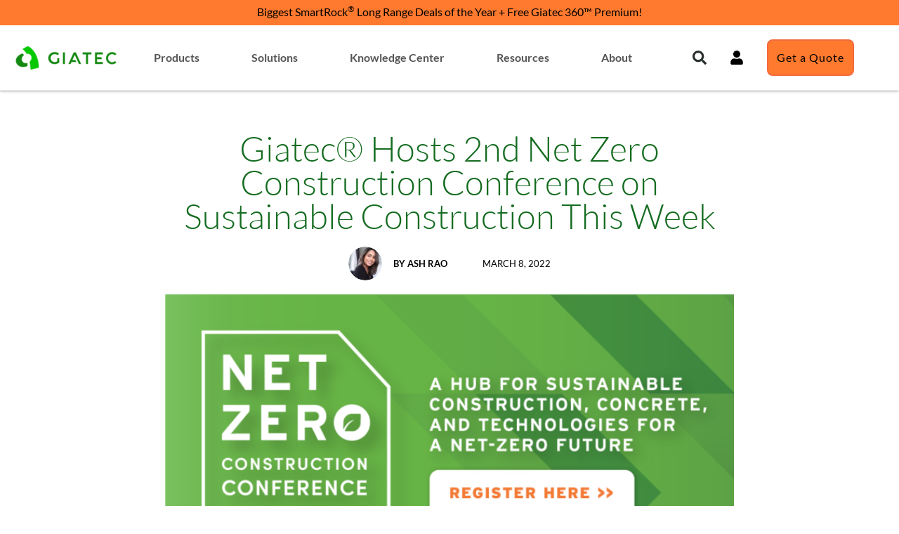

--- FILE ---
content_type: text/html; charset=UTF-8
request_url: https://www.giatecscientific.com/company-news/giatec-hosts-2nd-net-zero-construction-conference-on-sustainable-construction/
body_size: 83561
content:
<!doctype html>
<html lang="en-US">
<head><script>if(navigator.userAgent.match(/MSIE|Internet Explorer/i)||navigator.userAgent.match(/Trident\/7\..*?rv:11/i)){var href=document.location.href;if(!href.match(/[?&]nowprocket/)){if(href.indexOf("?")==-1){if(href.indexOf("#")==-1){document.location.href=href+"?nowprocket=1"}else{document.location.href=href.replace("#","?nowprocket=1#")}}else{if(href.indexOf("#")==-1){document.location.href=href+"&nowprocket=1"}else{document.location.href=href.replace("#","&nowprocket=1#")}}}}</script><script>(()=>{class RocketLazyLoadScripts{constructor(){this.v="2.0.4",this.userEvents=["keydown","keyup","mousedown","mouseup","mousemove","mouseover","mouseout","touchmove","touchstart","touchend","touchcancel","wheel","click","dblclick","input"],this.attributeEvents=["onblur","onclick","oncontextmenu","ondblclick","onfocus","onmousedown","onmouseenter","onmouseleave","onmousemove","onmouseout","onmouseover","onmouseup","onmousewheel","onscroll","onsubmit"]}async t(){this.i(),this.o(),/iP(ad|hone)/.test(navigator.userAgent)&&this.h(),this.u(),this.l(this),this.m(),this.k(this),this.p(this),this._(),await Promise.all([this.R(),this.L()]),this.lastBreath=Date.now(),this.S(this),this.P(),this.D(),this.O(),this.M(),await this.C(this.delayedScripts.normal),await this.C(this.delayedScripts.defer),await this.C(this.delayedScripts.async),await this.T(),await this.F(),await this.j(),await this.A(),window.dispatchEvent(new Event("rocket-allScriptsLoaded")),this.everythingLoaded=!0,this.lastTouchEnd&&await new Promise(t=>setTimeout(t,500-Date.now()+this.lastTouchEnd)),this.I(),this.H(),this.U(),this.W()}i(){this.CSPIssue=sessionStorage.getItem("rocketCSPIssue"),document.addEventListener("securitypolicyviolation",t=>{this.CSPIssue||"script-src-elem"!==t.violatedDirective||"data"!==t.blockedURI||(this.CSPIssue=!0,sessionStorage.setItem("rocketCSPIssue",!0))},{isRocket:!0})}o(){window.addEventListener("pageshow",t=>{this.persisted=t.persisted,this.realWindowLoadedFired=!0},{isRocket:!0}),window.addEventListener("pagehide",()=>{this.onFirstUserAction=null},{isRocket:!0})}h(){let t;function e(e){t=e}window.addEventListener("touchstart",e,{isRocket:!0}),window.addEventListener("touchend",function i(o){o.changedTouches[0]&&t.changedTouches[0]&&Math.abs(o.changedTouches[0].pageX-t.changedTouches[0].pageX)<10&&Math.abs(o.changedTouches[0].pageY-t.changedTouches[0].pageY)<10&&o.timeStamp-t.timeStamp<200&&(window.removeEventListener("touchstart",e,{isRocket:!0}),window.removeEventListener("touchend",i,{isRocket:!0}),"INPUT"===o.target.tagName&&"text"===o.target.type||(o.target.dispatchEvent(new TouchEvent("touchend",{target:o.target,bubbles:!0})),o.target.dispatchEvent(new MouseEvent("mouseover",{target:o.target,bubbles:!0})),o.target.dispatchEvent(new PointerEvent("click",{target:o.target,bubbles:!0,cancelable:!0,detail:1,clientX:o.changedTouches[0].clientX,clientY:o.changedTouches[0].clientY})),event.preventDefault()))},{isRocket:!0})}q(t){this.userActionTriggered||("mousemove"!==t.type||this.firstMousemoveIgnored?"keyup"===t.type||"mouseover"===t.type||"mouseout"===t.type||(this.userActionTriggered=!0,this.onFirstUserAction&&this.onFirstUserAction()):this.firstMousemoveIgnored=!0),"click"===t.type&&t.preventDefault(),t.stopPropagation(),t.stopImmediatePropagation(),"touchstart"===this.lastEvent&&"touchend"===t.type&&(this.lastTouchEnd=Date.now()),"click"===t.type&&(this.lastTouchEnd=0),this.lastEvent=t.type,t.composedPath&&t.composedPath()[0].getRootNode()instanceof ShadowRoot&&(t.rocketTarget=t.composedPath()[0]),this.savedUserEvents.push(t)}u(){this.savedUserEvents=[],this.userEventHandler=this.q.bind(this),this.userEvents.forEach(t=>window.addEventListener(t,this.userEventHandler,{passive:!1,isRocket:!0})),document.addEventListener("visibilitychange",this.userEventHandler,{isRocket:!0})}U(){this.userEvents.forEach(t=>window.removeEventListener(t,this.userEventHandler,{passive:!1,isRocket:!0})),document.removeEventListener("visibilitychange",this.userEventHandler,{isRocket:!0}),this.savedUserEvents.forEach(t=>{(t.rocketTarget||t.target).dispatchEvent(new window[t.constructor.name](t.type,t))})}m(){const t="return false",e=Array.from(this.attributeEvents,t=>"data-rocket-"+t),i="["+this.attributeEvents.join("],[")+"]",o="[data-rocket-"+this.attributeEvents.join("],[data-rocket-")+"]",s=(e,i,o)=>{o&&o!==t&&(e.setAttribute("data-rocket-"+i,o),e["rocket"+i]=new Function("event",o),e.setAttribute(i,t))};new MutationObserver(t=>{for(const n of t)"attributes"===n.type&&(n.attributeName.startsWith("data-rocket-")||this.everythingLoaded?n.attributeName.startsWith("data-rocket-")&&this.everythingLoaded&&this.N(n.target,n.attributeName.substring(12)):s(n.target,n.attributeName,n.target.getAttribute(n.attributeName))),"childList"===n.type&&n.addedNodes.forEach(t=>{if(t.nodeType===Node.ELEMENT_NODE)if(this.everythingLoaded)for(const i of[t,...t.querySelectorAll(o)])for(const t of i.getAttributeNames())e.includes(t)&&this.N(i,t.substring(12));else for(const e of[t,...t.querySelectorAll(i)])for(const t of e.getAttributeNames())this.attributeEvents.includes(t)&&s(e,t,e.getAttribute(t))})}).observe(document,{subtree:!0,childList:!0,attributeFilter:[...this.attributeEvents,...e]})}I(){this.attributeEvents.forEach(t=>{document.querySelectorAll("[data-rocket-"+t+"]").forEach(e=>{this.N(e,t)})})}N(t,e){const i=t.getAttribute("data-rocket-"+e);i&&(t.setAttribute(e,i),t.removeAttribute("data-rocket-"+e))}k(t){Object.defineProperty(HTMLElement.prototype,"onclick",{get(){return this.rocketonclick||null},set(e){this.rocketonclick=e,this.setAttribute(t.everythingLoaded?"onclick":"data-rocket-onclick","this.rocketonclick(event)")}})}S(t){function e(e,i){let o=e[i];e[i]=null,Object.defineProperty(e,i,{get:()=>o,set(s){t.everythingLoaded?o=s:e["rocket"+i]=o=s}})}e(document,"onreadystatechange"),e(window,"onload"),e(window,"onpageshow");try{Object.defineProperty(document,"readyState",{get:()=>t.rocketReadyState,set(e){t.rocketReadyState=e},configurable:!0}),document.readyState="loading"}catch(t){console.log("WPRocket DJE readyState conflict, bypassing")}}l(t){this.originalAddEventListener=EventTarget.prototype.addEventListener,this.originalRemoveEventListener=EventTarget.prototype.removeEventListener,this.savedEventListeners=[],EventTarget.prototype.addEventListener=function(e,i,o){o&&o.isRocket||!t.B(e,this)&&!t.userEvents.includes(e)||t.B(e,this)&&!t.userActionTriggered||e.startsWith("rocket-")||t.everythingLoaded?t.originalAddEventListener.call(this,e,i,o):(t.savedEventListeners.push({target:this,remove:!1,type:e,func:i,options:o}),"mouseenter"!==e&&"mouseleave"!==e||t.originalAddEventListener.call(this,e,t.savedUserEvents.push,o))},EventTarget.prototype.removeEventListener=function(e,i,o){o&&o.isRocket||!t.B(e,this)&&!t.userEvents.includes(e)||t.B(e,this)&&!t.userActionTriggered||e.startsWith("rocket-")||t.everythingLoaded?t.originalRemoveEventListener.call(this,e,i,o):t.savedEventListeners.push({target:this,remove:!0,type:e,func:i,options:o})}}J(t,e){this.savedEventListeners=this.savedEventListeners.filter(i=>{let o=i.type,s=i.target||window;return e!==o||t!==s||(this.B(o,s)&&(i.type="rocket-"+o),this.$(i),!1)})}H(){EventTarget.prototype.addEventListener=this.originalAddEventListener,EventTarget.prototype.removeEventListener=this.originalRemoveEventListener,this.savedEventListeners.forEach(t=>this.$(t))}$(t){t.remove?this.originalRemoveEventListener.call(t.target,t.type,t.func,t.options):this.originalAddEventListener.call(t.target,t.type,t.func,t.options)}p(t){let e;function i(e){return t.everythingLoaded?e:e.split(" ").map(t=>"load"===t||t.startsWith("load.")?"rocket-jquery-load":t).join(" ")}function o(o){function s(e){const s=o.fn[e];o.fn[e]=o.fn.init.prototype[e]=function(){return this[0]===window&&t.userActionTriggered&&("string"==typeof arguments[0]||arguments[0]instanceof String?arguments[0]=i(arguments[0]):"object"==typeof arguments[0]&&Object.keys(arguments[0]).forEach(t=>{const e=arguments[0][t];delete arguments[0][t],arguments[0][i(t)]=e})),s.apply(this,arguments),this}}if(o&&o.fn&&!t.allJQueries.includes(o)){const e={DOMContentLoaded:[],"rocket-DOMContentLoaded":[]};for(const t in e)document.addEventListener(t,()=>{e[t].forEach(t=>t())},{isRocket:!0});o.fn.ready=o.fn.init.prototype.ready=function(i){function s(){parseInt(o.fn.jquery)>2?setTimeout(()=>i.bind(document)(o)):i.bind(document)(o)}return"function"==typeof i&&(t.realDomReadyFired?!t.userActionTriggered||t.fauxDomReadyFired?s():e["rocket-DOMContentLoaded"].push(s):e.DOMContentLoaded.push(s)),o([])},s("on"),s("one"),s("off"),t.allJQueries.push(o)}e=o}t.allJQueries=[],o(window.jQuery),Object.defineProperty(window,"jQuery",{get:()=>e,set(t){o(t)}})}P(){const t=new Map;document.write=document.writeln=function(e){const i=document.currentScript,o=document.createRange(),s=i.parentElement;let n=t.get(i);void 0===n&&(n=i.nextSibling,t.set(i,n));const c=document.createDocumentFragment();o.setStart(c,0),c.appendChild(o.createContextualFragment(e)),s.insertBefore(c,n)}}async R(){return new Promise(t=>{this.userActionTriggered?t():this.onFirstUserAction=t})}async L(){return new Promise(t=>{document.addEventListener("DOMContentLoaded",()=>{this.realDomReadyFired=!0,t()},{isRocket:!0})})}async j(){return this.realWindowLoadedFired?Promise.resolve():new Promise(t=>{window.addEventListener("load",t,{isRocket:!0})})}M(){this.pendingScripts=[];this.scriptsMutationObserver=new MutationObserver(t=>{for(const e of t)e.addedNodes.forEach(t=>{"SCRIPT"!==t.tagName||t.noModule||t.isWPRocket||this.pendingScripts.push({script:t,promise:new Promise(e=>{const i=()=>{const i=this.pendingScripts.findIndex(e=>e.script===t);i>=0&&this.pendingScripts.splice(i,1),e()};t.addEventListener("load",i,{isRocket:!0}),t.addEventListener("error",i,{isRocket:!0}),setTimeout(i,1e3)})})})}),this.scriptsMutationObserver.observe(document,{childList:!0,subtree:!0})}async F(){await this.X(),this.pendingScripts.length?(await this.pendingScripts[0].promise,await this.F()):this.scriptsMutationObserver.disconnect()}D(){this.delayedScripts={normal:[],async:[],defer:[]},document.querySelectorAll("script[type$=rocketlazyloadscript]").forEach(t=>{t.hasAttribute("data-rocket-src")?t.hasAttribute("async")&&!1!==t.async?this.delayedScripts.async.push(t):t.hasAttribute("defer")&&!1!==t.defer||"module"===t.getAttribute("data-rocket-type")?this.delayedScripts.defer.push(t):this.delayedScripts.normal.push(t):this.delayedScripts.normal.push(t)})}async _(){await this.L();let t=[];document.querySelectorAll("script[type$=rocketlazyloadscript][data-rocket-src]").forEach(e=>{let i=e.getAttribute("data-rocket-src");if(i&&!i.startsWith("data:")){i.startsWith("//")&&(i=location.protocol+i);try{const o=new URL(i).origin;o!==location.origin&&t.push({src:o,crossOrigin:e.crossOrigin||"module"===e.getAttribute("data-rocket-type")})}catch(t){}}}),t=[...new Map(t.map(t=>[JSON.stringify(t),t])).values()],this.Y(t,"preconnect")}async G(t){if(await this.K(),!0!==t.noModule||!("noModule"in HTMLScriptElement.prototype))return new Promise(e=>{let i;function o(){(i||t).setAttribute("data-rocket-status","executed"),e()}try{if(navigator.userAgent.includes("Firefox/")||""===navigator.vendor||this.CSPIssue)i=document.createElement("script"),[...t.attributes].forEach(t=>{let e=t.nodeName;"type"!==e&&("data-rocket-type"===e&&(e="type"),"data-rocket-src"===e&&(e="src"),i.setAttribute(e,t.nodeValue))}),t.text&&(i.text=t.text),t.nonce&&(i.nonce=t.nonce),i.hasAttribute("src")?(i.addEventListener("load",o,{isRocket:!0}),i.addEventListener("error",()=>{i.setAttribute("data-rocket-status","failed-network"),e()},{isRocket:!0}),setTimeout(()=>{i.isConnected||e()},1)):(i.text=t.text,o()),i.isWPRocket=!0,t.parentNode.replaceChild(i,t);else{const i=t.getAttribute("data-rocket-type"),s=t.getAttribute("data-rocket-src");i?(t.type=i,t.removeAttribute("data-rocket-type")):t.removeAttribute("type"),t.addEventListener("load",o,{isRocket:!0}),t.addEventListener("error",i=>{this.CSPIssue&&i.target.src.startsWith("data:")?(console.log("WPRocket: CSP fallback activated"),t.removeAttribute("src"),this.G(t).then(e)):(t.setAttribute("data-rocket-status","failed-network"),e())},{isRocket:!0}),s?(t.fetchPriority="high",t.removeAttribute("data-rocket-src"),t.src=s):t.src="data:text/javascript;base64,"+window.btoa(unescape(encodeURIComponent(t.text)))}}catch(i){t.setAttribute("data-rocket-status","failed-transform"),e()}});t.setAttribute("data-rocket-status","skipped")}async C(t){const e=t.shift();return e?(e.isConnected&&await this.G(e),this.C(t)):Promise.resolve()}O(){this.Y([...this.delayedScripts.normal,...this.delayedScripts.defer,...this.delayedScripts.async],"preload")}Y(t,e){this.trash=this.trash||[];let i=!0;var o=document.createDocumentFragment();t.forEach(t=>{const s=t.getAttribute&&t.getAttribute("data-rocket-src")||t.src;if(s&&!s.startsWith("data:")){const n=document.createElement("link");n.href=s,n.rel=e,"preconnect"!==e&&(n.as="script",n.fetchPriority=i?"high":"low"),t.getAttribute&&"module"===t.getAttribute("data-rocket-type")&&(n.crossOrigin=!0),t.crossOrigin&&(n.crossOrigin=t.crossOrigin),t.integrity&&(n.integrity=t.integrity),t.nonce&&(n.nonce=t.nonce),o.appendChild(n),this.trash.push(n),i=!1}}),document.head.appendChild(o)}W(){this.trash.forEach(t=>t.remove())}async T(){try{document.readyState="interactive"}catch(t){}this.fauxDomReadyFired=!0;try{await this.K(),this.J(document,"readystatechange"),document.dispatchEvent(new Event("rocket-readystatechange")),await this.K(),document.rocketonreadystatechange&&document.rocketonreadystatechange(),await this.K(),this.J(document,"DOMContentLoaded"),document.dispatchEvent(new Event("rocket-DOMContentLoaded")),await this.K(),this.J(window,"DOMContentLoaded"),window.dispatchEvent(new Event("rocket-DOMContentLoaded"))}catch(t){console.error(t)}}async A(){try{document.readyState="complete"}catch(t){}try{await this.K(),this.J(document,"readystatechange"),document.dispatchEvent(new Event("rocket-readystatechange")),await this.K(),document.rocketonreadystatechange&&document.rocketonreadystatechange(),await this.K(),this.J(window,"load"),window.dispatchEvent(new Event("rocket-load")),await this.K(),window.rocketonload&&window.rocketonload(),await this.K(),this.allJQueries.forEach(t=>t(window).trigger("rocket-jquery-load")),await this.K(),this.J(window,"pageshow");const t=new Event("rocket-pageshow");t.persisted=this.persisted,window.dispatchEvent(t),await this.K(),window.rocketonpageshow&&window.rocketonpageshow({persisted:this.persisted})}catch(t){console.error(t)}}async K(){Date.now()-this.lastBreath>45&&(await this.X(),this.lastBreath=Date.now())}async X(){return document.hidden?new Promise(t=>setTimeout(t)):new Promise(t=>requestAnimationFrame(t))}B(t,e){return e===document&&"readystatechange"===t||(e===document&&"DOMContentLoaded"===t||(e===window&&"DOMContentLoaded"===t||(e===window&&"load"===t||e===window&&"pageshow"===t)))}static run(){(new RocketLazyLoadScripts).t()}}RocketLazyLoadScripts.run()})();</script>
	<meta charset="UTF-8">
	<meta name="viewport" content="width=device-width, initial-scale=1">
	<link rel="profile" href="https://gmpg.org/xfn/11">
	<meta name='robots' content='index, follow, max-image-preview:large, max-snippet:-1, max-video-preview:-1' />
	<style></style>
	
	<!-- This site is optimized with the Yoast SEO Premium plugin v26.4 (Yoast SEO v26.4) - https://yoast.com/wordpress/plugins/seo/ -->
	<title>Giatec Hosts 2nd Annual Net Zero Construction Conference This Week</title>
<link data-rocket-prefetch href="https://www.googletagmanager.com" rel="dns-prefetch">
<link data-rocket-prefetch href="https://js.hsforms.net" rel="dns-prefetch">
<link crossorigin data-rocket-preload as="font" href="https://www.giatecscientific.com/wp-content/uploads/elementor/google-fonts/fonts/lato-s6u8w4bmutphjxsaxc-q.woff2" rel="preload">
<link crossorigin data-rocket-preload as="font" href="https://www.giatecscientific.com/wp-content/uploads/elementor/google-fonts/fonts/lato-s6u9w4bmutphh7usswipgq.woff2" rel="preload">
<link crossorigin data-rocket-preload as="font" href="https://www.giatecscientific.com/wp-content/uploads/elementor/google-fonts/fonts/lato-s6uyw4bmutphjx4wxg.woff2" rel="preload">
<link crossorigin data-rocket-preload as="font" href="https://www.giatecscientific.com/wp-content/uploads/elementor/google-fonts/fonts/lato-s6u9w4bmutphh6uvswipgq.woff2" rel="preload">
<style id="wpr-usedcss">img:is([sizes=auto i],[sizes^="auto," i]){contain-intrinsic-size:3000px 1500px}.lazyload,.lazyloading{max-width:100%}:where(.wp-block-button__link){border-radius:9999px;box-shadow:none;padding:calc(.667em + 2px) calc(1.333em + 2px);text-decoration:none}:root :where(.wp-block-button .wp-block-button__link.is-style-outline),:root :where(.wp-block-button.is-style-outline>.wp-block-button__link){border:2px solid;padding:.667em 1.333em}:root :where(.wp-block-button .wp-block-button__link.is-style-outline:not(.has-text-color)),:root :where(.wp-block-button.is-style-outline>.wp-block-button__link:not(.has-text-color)){color:currentColor}:root :where(.wp-block-button .wp-block-button__link.is-style-outline:not(.has-background)),:root :where(.wp-block-button.is-style-outline>.wp-block-button__link:not(.has-background)){background-color:initial;background-image:none}:where(.wp-block-calendar table:not(.has-background) th){background:#ddd}:where(.wp-block-columns){margin-bottom:1.75em}:where(.wp-block-columns.has-background){padding:1.25em 2.375em}:where(.wp-block-post-comments input[type=submit]){border:none}:where(.wp-block-cover-image:not(.has-text-color)),:where(.wp-block-cover:not(.has-text-color)){color:#fff}:where(.wp-block-cover-image.is-light:not(.has-text-color)),:where(.wp-block-cover.is-light:not(.has-text-color)){color:#000}:root :where(.wp-block-cover h1:not(.has-text-color)),:root :where(.wp-block-cover h2:not(.has-text-color)),:root :where(.wp-block-cover h3:not(.has-text-color)),:root :where(.wp-block-cover h4:not(.has-text-color)),:root :where(.wp-block-cover h5:not(.has-text-color)),:root :where(.wp-block-cover h6:not(.has-text-color)),:root :where(.wp-block-cover p:not(.has-text-color)){color:inherit}:where(.wp-block-file){margin-bottom:1.5em}:where(.wp-block-file__button){border-radius:2em;display:inline-block;padding:.5em 1em}:where(.wp-block-file__button):is(a):active,:where(.wp-block-file__button):is(a):focus,:where(.wp-block-file__button):is(a):hover,:where(.wp-block-file__button):is(a):visited{box-shadow:none;color:#fff;opacity:.85;text-decoration:none}:where(.wp-block-group.wp-block-group-is-layout-constrained){position:relative}:root :where(.wp-block-image.is-style-rounded img,.wp-block-image .is-style-rounded img){border-radius:9999px}:where(.wp-block-latest-comments:not([style*=line-height] .wp-block-latest-comments__comment)){line-height:1.1}:where(.wp-block-latest-comments:not([style*=line-height] .wp-block-latest-comments__comment-excerpt p)){line-height:1.8}:root :where(.wp-block-latest-posts.is-grid){padding:0}:root :where(.wp-block-latest-posts.wp-block-latest-posts__list){padding-left:0}ol,ul{box-sizing:border-box}:root :where(.wp-block-list.has-background){padding:1.25em 2.375em}:where(.wp-block-navigation.has-background .wp-block-navigation-item a:not(.wp-element-button)),:where(.wp-block-navigation.has-background .wp-block-navigation-submenu a:not(.wp-element-button)){padding:.5em 1em}:where(.wp-block-navigation .wp-block-navigation__submenu-container .wp-block-navigation-item a:not(.wp-element-button)),:where(.wp-block-navigation .wp-block-navigation__submenu-container .wp-block-navigation-submenu a:not(.wp-element-button)),:where(.wp-block-navigation .wp-block-navigation__submenu-container .wp-block-navigation-submenu button.wp-block-navigation-item__content),:where(.wp-block-navigation .wp-block-navigation__submenu-container .wp-block-pages-list__item button.wp-block-navigation-item__content){padding:.5em 1em}:root :where(p.has-background){padding:1.25em 2.375em}:where(p.has-text-color:not(.has-link-color)) a{color:inherit}:where(.wp-block-post-comments-form) input:not([type=submit]),:where(.wp-block-post-comments-form) textarea{border:1px solid #949494;font-family:inherit;font-size:1em}:where(.wp-block-post-comments-form) input:where(:not([type=submit]):not([type=checkbox])),:where(.wp-block-post-comments-form) textarea{padding:calc(.667em + 2px)}:where(.wp-block-post-excerpt){box-sizing:border-box;margin-bottom:var(--wp--style--block-gap);margin-top:var(--wp--style--block-gap)}:where(.wp-block-preformatted.has-background){padding:1.25em 2.375em}:where(.wp-block-search__button){border:1px solid #ccc;padding:6px 10px}:where(.wp-block-search__input){font-family:inherit;font-size:inherit;font-style:inherit;font-weight:inherit;letter-spacing:inherit;line-height:inherit;text-transform:inherit}:where(.wp-block-search__button-inside .wp-block-search__inside-wrapper){border:1px solid #949494;box-sizing:border-box;padding:4px}:where(.wp-block-search__button-inside .wp-block-search__inside-wrapper) .wp-block-search__input{border:none;border-radius:0;padding:0 4px}:where(.wp-block-search__button-inside .wp-block-search__inside-wrapper) .wp-block-search__input:focus{outline:0}:where(.wp-block-search__button-inside .wp-block-search__inside-wrapper) :where(.wp-block-search__button){padding:4px 8px}:root :where(.wp-block-separator.is-style-dots){height:auto;line-height:1;text-align:center}:root :where(.wp-block-separator.is-style-dots):before{color:currentColor;content:"···";font-family:serif;font-size:1.5em;letter-spacing:2em;padding-left:2em}:root :where(.wp-block-site-logo.is-style-rounded){border-radius:9999px}:where(.wp-block-social-links:not(.is-style-logos-only)) .wp-social-link{background-color:#f0f0f0;color:#444}:where(.wp-block-social-links:not(.is-style-logos-only)) .wp-social-link-amazon{background-color:#f90;color:#fff}:where(.wp-block-social-links:not(.is-style-logos-only)) .wp-social-link-bandcamp{background-color:#1ea0c3;color:#fff}:where(.wp-block-social-links:not(.is-style-logos-only)) .wp-social-link-behance{background-color:#0757fe;color:#fff}:where(.wp-block-social-links:not(.is-style-logos-only)) .wp-social-link-bluesky{background-color:#0a7aff;color:#fff}:where(.wp-block-social-links:not(.is-style-logos-only)) .wp-social-link-codepen{background-color:#1e1f26;color:#fff}:where(.wp-block-social-links:not(.is-style-logos-only)) .wp-social-link-deviantart{background-color:#02e49b;color:#fff}:where(.wp-block-social-links:not(.is-style-logos-only)) .wp-social-link-discord{background-color:#5865f2;color:#fff}:where(.wp-block-social-links:not(.is-style-logos-only)) .wp-social-link-dribbble{background-color:#e94c89;color:#fff}:where(.wp-block-social-links:not(.is-style-logos-only)) .wp-social-link-dropbox{background-color:#4280ff;color:#fff}:where(.wp-block-social-links:not(.is-style-logos-only)) .wp-social-link-etsy{background-color:#f45800;color:#fff}:where(.wp-block-social-links:not(.is-style-logos-only)) .wp-social-link-facebook{background-color:#0866ff;color:#fff}:where(.wp-block-social-links:not(.is-style-logos-only)) .wp-social-link-fivehundredpx{background-color:#000;color:#fff}:where(.wp-block-social-links:not(.is-style-logos-only)) .wp-social-link-flickr{background-color:#0461dd;color:#fff}:where(.wp-block-social-links:not(.is-style-logos-only)) .wp-social-link-foursquare{background-color:#e65678;color:#fff}:where(.wp-block-social-links:not(.is-style-logos-only)) .wp-social-link-github{background-color:#24292d;color:#fff}:where(.wp-block-social-links:not(.is-style-logos-only)) .wp-social-link-goodreads{background-color:#eceadd;color:#382110}:where(.wp-block-social-links:not(.is-style-logos-only)) .wp-social-link-google{background-color:#ea4434;color:#fff}:where(.wp-block-social-links:not(.is-style-logos-only)) .wp-social-link-gravatar{background-color:#1d4fc4;color:#fff}:where(.wp-block-social-links:not(.is-style-logos-only)) .wp-social-link-instagram{background-color:#f00075;color:#fff}:where(.wp-block-social-links:not(.is-style-logos-only)) .wp-social-link-lastfm{background-color:#e21b24;color:#fff}:where(.wp-block-social-links:not(.is-style-logos-only)) .wp-social-link-linkedin{background-color:#0d66c2;color:#fff}:where(.wp-block-social-links:not(.is-style-logos-only)) .wp-social-link-mastodon{background-color:#3288d4;color:#fff}:where(.wp-block-social-links:not(.is-style-logos-only)) .wp-social-link-medium{background-color:#000;color:#fff}:where(.wp-block-social-links:not(.is-style-logos-only)) .wp-social-link-meetup{background-color:#f6405f;color:#fff}:where(.wp-block-social-links:not(.is-style-logos-only)) .wp-social-link-patreon{background-color:#000;color:#fff}:where(.wp-block-social-links:not(.is-style-logos-only)) .wp-social-link-pinterest{background-color:#e60122;color:#fff}:where(.wp-block-social-links:not(.is-style-logos-only)) .wp-social-link-pocket{background-color:#ef4155;color:#fff}:where(.wp-block-social-links:not(.is-style-logos-only)) .wp-social-link-reddit{background-color:#ff4500;color:#fff}:where(.wp-block-social-links:not(.is-style-logos-only)) .wp-social-link-skype{background-color:#0478d7;color:#fff}:where(.wp-block-social-links:not(.is-style-logos-only)) .wp-social-link-snapchat{background-color:#fefc00;color:#fff;stroke:#000}:where(.wp-block-social-links:not(.is-style-logos-only)) .wp-social-link-soundcloud{background-color:#ff5600;color:#fff}:where(.wp-block-social-links:not(.is-style-logos-only)) .wp-social-link-spotify{background-color:#1bd760;color:#fff}:where(.wp-block-social-links:not(.is-style-logos-only)) .wp-social-link-telegram{background-color:#2aabee;color:#fff}:where(.wp-block-social-links:not(.is-style-logos-only)) .wp-social-link-threads{background-color:#000;color:#fff}:where(.wp-block-social-links:not(.is-style-logos-only)) .wp-social-link-tiktok{background-color:#000;color:#fff}:where(.wp-block-social-links:not(.is-style-logos-only)) .wp-social-link-tumblr{background-color:#011835;color:#fff}:where(.wp-block-social-links:not(.is-style-logos-only)) .wp-social-link-twitch{background-color:#6440a4;color:#fff}:where(.wp-block-social-links:not(.is-style-logos-only)) .wp-social-link-twitter{background-color:#1da1f2;color:#fff}:where(.wp-block-social-links:not(.is-style-logos-only)) .wp-social-link-vimeo{background-color:#1eb7ea;color:#fff}:where(.wp-block-social-links:not(.is-style-logos-only)) .wp-social-link-vk{background-color:#4680c2;color:#fff}:where(.wp-block-social-links:not(.is-style-logos-only)) .wp-social-link-wordpress{background-color:#3499cd;color:#fff}:where(.wp-block-social-links:not(.is-style-logos-only)) .wp-social-link-whatsapp{background-color:#25d366;color:#fff}:where(.wp-block-social-links:not(.is-style-logos-only)) .wp-social-link-x{background-color:#000;color:#fff}:where(.wp-block-social-links:not(.is-style-logos-only)) .wp-social-link-yelp{background-color:#d32422;color:#fff}:where(.wp-block-social-links:not(.is-style-logos-only)) .wp-social-link-youtube{background-color:red;color:#fff}:where(.wp-block-social-links.is-style-logos-only) .wp-social-link{background:0 0}:where(.wp-block-social-links.is-style-logos-only) .wp-social-link svg{height:1.25em;width:1.25em}:where(.wp-block-social-links.is-style-logos-only) .wp-social-link-amazon{color:#f90}:where(.wp-block-social-links.is-style-logos-only) .wp-social-link-bandcamp{color:#1ea0c3}:where(.wp-block-social-links.is-style-logos-only) .wp-social-link-behance{color:#0757fe}:where(.wp-block-social-links.is-style-logos-only) .wp-social-link-bluesky{color:#0a7aff}:where(.wp-block-social-links.is-style-logos-only) .wp-social-link-codepen{color:#1e1f26}:where(.wp-block-social-links.is-style-logos-only) .wp-social-link-deviantart{color:#02e49b}:where(.wp-block-social-links.is-style-logos-only) .wp-social-link-discord{color:#5865f2}:where(.wp-block-social-links.is-style-logos-only) .wp-social-link-dribbble{color:#e94c89}:where(.wp-block-social-links.is-style-logos-only) .wp-social-link-dropbox{color:#4280ff}:where(.wp-block-social-links.is-style-logos-only) .wp-social-link-etsy{color:#f45800}:where(.wp-block-social-links.is-style-logos-only) .wp-social-link-facebook{color:#0866ff}:where(.wp-block-social-links.is-style-logos-only) .wp-social-link-fivehundredpx{color:#000}:where(.wp-block-social-links.is-style-logos-only) .wp-social-link-flickr{color:#0461dd}:where(.wp-block-social-links.is-style-logos-only) .wp-social-link-foursquare{color:#e65678}:where(.wp-block-social-links.is-style-logos-only) .wp-social-link-github{color:#24292d}:where(.wp-block-social-links.is-style-logos-only) .wp-social-link-goodreads{color:#382110}:where(.wp-block-social-links.is-style-logos-only) .wp-social-link-google{color:#ea4434}:where(.wp-block-social-links.is-style-logos-only) .wp-social-link-gravatar{color:#1d4fc4}:where(.wp-block-social-links.is-style-logos-only) .wp-social-link-instagram{color:#f00075}:where(.wp-block-social-links.is-style-logos-only) .wp-social-link-lastfm{color:#e21b24}:where(.wp-block-social-links.is-style-logos-only) .wp-social-link-linkedin{color:#0d66c2}:where(.wp-block-social-links.is-style-logos-only) .wp-social-link-mastodon{color:#3288d4}:where(.wp-block-social-links.is-style-logos-only) .wp-social-link-medium{color:#000}:where(.wp-block-social-links.is-style-logos-only) .wp-social-link-meetup{color:#f6405f}:where(.wp-block-social-links.is-style-logos-only) .wp-social-link-patreon{color:#000}:where(.wp-block-social-links.is-style-logos-only) .wp-social-link-pinterest{color:#e60122}:where(.wp-block-social-links.is-style-logos-only) .wp-social-link-pocket{color:#ef4155}:where(.wp-block-social-links.is-style-logos-only) .wp-social-link-reddit{color:#ff4500}:where(.wp-block-social-links.is-style-logos-only) .wp-social-link-skype{color:#0478d7}:where(.wp-block-social-links.is-style-logos-only) .wp-social-link-snapchat{color:#fff;stroke:#000}:where(.wp-block-social-links.is-style-logos-only) .wp-social-link-soundcloud{color:#ff5600}:where(.wp-block-social-links.is-style-logos-only) .wp-social-link-spotify{color:#1bd760}:where(.wp-block-social-links.is-style-logos-only) .wp-social-link-telegram{color:#2aabee}:where(.wp-block-social-links.is-style-logos-only) .wp-social-link-threads{color:#000}:where(.wp-block-social-links.is-style-logos-only) .wp-social-link-tiktok{color:#000}:where(.wp-block-social-links.is-style-logos-only) .wp-social-link-tumblr{color:#011835}:where(.wp-block-social-links.is-style-logos-only) .wp-social-link-twitch{color:#6440a4}:where(.wp-block-social-links.is-style-logos-only) .wp-social-link-twitter{color:#1da1f2}:where(.wp-block-social-links.is-style-logos-only) .wp-social-link-vimeo{color:#1eb7ea}:where(.wp-block-social-links.is-style-logos-only) .wp-social-link-vk{color:#4680c2}:where(.wp-block-social-links.is-style-logos-only) .wp-social-link-whatsapp{color:#25d366}:where(.wp-block-social-links.is-style-logos-only) .wp-social-link-wordpress{color:#3499cd}:where(.wp-block-social-links.is-style-logos-only) .wp-social-link-x{color:#000}:where(.wp-block-social-links.is-style-logos-only) .wp-social-link-yelp{color:#d32422}:where(.wp-block-social-links.is-style-logos-only) .wp-social-link-youtube{color:red}:root :where(.wp-block-social-links .wp-social-link a){padding:.25em}:root :where(.wp-block-social-links.is-style-logos-only .wp-social-link a){padding:0}:root :where(.wp-block-social-links.is-style-pill-shape .wp-social-link a){padding-left:.6666666667em;padding-right:.6666666667em}:root :where(.wp-block-tag-cloud.is-style-outline){display:flex;flex-wrap:wrap;gap:1ch}:root :where(.wp-block-tag-cloud.is-style-outline a){border:1px solid;font-size:unset!important;margin-right:0;padding:1ch 2ch;text-decoration:none!important}:root :where(.wp-block-table-of-contents){box-sizing:border-box}:where(.wp-block-term-description){box-sizing:border-box;margin-bottom:var(--wp--style--block-gap);margin-top:var(--wp--style--block-gap)}:where(pre.wp-block-verse){font-family:inherit}:root{--wp--preset--font-size--normal:16px;--wp--preset--font-size--huge:42px}.screen-reader-text{border:0;clip-path:inset(50%);height:1px;margin:-1px;overflow:hidden;padding:0;position:absolute;width:1px;word-wrap:normal!important}.screen-reader-text:focus{background-color:#ddd;clip-path:none;color:#444;display:block;font-size:1em;height:auto;left:5px;line-height:normal;padding:15px 23px 14px;text-decoration:none;top:5px;width:auto;z-index:100000}html :where(.has-border-color){border-style:solid}html :where([style*=border-top-color]){border-top-style:solid}html :where([style*=border-right-color]){border-right-style:solid}html :where([style*=border-bottom-color]){border-bottom-style:solid}html :where([style*=border-left-color]){border-left-style:solid}html :where([style*=border-width]){border-style:solid}html :where([style*=border-top-width]){border-top-style:solid}html :where([style*=border-right-width]){border-right-style:solid}html :where([style*=border-bottom-width]){border-bottom-style:solid}html :where([style*=border-left-width]){border-left-style:solid}html :where(img[class*=wp-image-]){height:auto;max-width:100%}:where(figure){margin:0 0 1em}html :where(.is-position-sticky){--wp-admin--admin-bar--position-offset:var(--wp-admin--admin-bar--height,0px)}@media screen and (max-width:600px){html :where(.is-position-sticky){--wp-admin--admin-bar--position-offset:0px}}:root{--wp--preset--aspect-ratio--square:1;--wp--preset--aspect-ratio--4-3:4/3;--wp--preset--aspect-ratio--3-4:3/4;--wp--preset--aspect-ratio--3-2:3/2;--wp--preset--aspect-ratio--2-3:2/3;--wp--preset--aspect-ratio--16-9:16/9;--wp--preset--aspect-ratio--9-16:9/16;--wp--preset--color--black:#000000;--wp--preset--color--cyan-bluish-gray:#abb8c3;--wp--preset--color--white:#ffffff;--wp--preset--color--pale-pink:#f78da7;--wp--preset--color--vivid-red:#cf2e2e;--wp--preset--color--luminous-vivid-orange:#ff6900;--wp--preset--color--luminous-vivid-amber:#fcb900;--wp--preset--color--light-green-cyan:#7bdcb5;--wp--preset--color--vivid-green-cyan:#00d084;--wp--preset--color--pale-cyan-blue:#8ed1fc;--wp--preset--color--vivid-cyan-blue:#0693e3;--wp--preset--color--vivid-purple:#9b51e0;--wp--preset--gradient--vivid-cyan-blue-to-vivid-purple:linear-gradient(135deg,rgba(6, 147, 227, 1) 0%,rgb(155, 81, 224) 100%);--wp--preset--gradient--light-green-cyan-to-vivid-green-cyan:linear-gradient(135deg,rgb(122, 220, 180) 0%,rgb(0, 208, 130) 100%);--wp--preset--gradient--luminous-vivid-amber-to-luminous-vivid-orange:linear-gradient(135deg,rgba(252, 185, 0, 1) 0%,rgba(255, 105, 0, 1) 100%);--wp--preset--gradient--luminous-vivid-orange-to-vivid-red:linear-gradient(135deg,rgba(255, 105, 0, 1) 0%,rgb(207, 46, 46) 100%);--wp--preset--gradient--very-light-gray-to-cyan-bluish-gray:linear-gradient(135deg,rgb(238, 238, 238) 0%,rgb(169, 184, 195) 100%);--wp--preset--gradient--cool-to-warm-spectrum:linear-gradient(135deg,rgb(74, 234, 220) 0%,rgb(151, 120, 209) 20%,rgb(207, 42, 186) 40%,rgb(238, 44, 130) 60%,rgb(251, 105, 98) 80%,rgb(254, 248, 76) 100%);--wp--preset--gradient--blush-light-purple:linear-gradient(135deg,rgb(255, 206, 236) 0%,rgb(152, 150, 240) 100%);--wp--preset--gradient--blush-bordeaux:linear-gradient(135deg,rgb(254, 205, 165) 0%,rgb(254, 45, 45) 50%,rgb(107, 0, 62) 100%);--wp--preset--gradient--luminous-dusk:linear-gradient(135deg,rgb(255, 203, 112) 0%,rgb(199, 81, 192) 50%,rgb(65, 88, 208) 100%);--wp--preset--gradient--pale-ocean:linear-gradient(135deg,rgb(255, 245, 203) 0%,rgb(182, 227, 212) 50%,rgb(51, 167, 181) 100%);--wp--preset--gradient--electric-grass:linear-gradient(135deg,rgb(202, 248, 128) 0%,rgb(113, 206, 126) 100%);--wp--preset--gradient--midnight:linear-gradient(135deg,rgb(2, 3, 129) 0%,rgb(40, 116, 252) 100%);--wp--preset--font-size--small:13px;--wp--preset--font-size--medium:20px;--wp--preset--font-size--large:36px;--wp--preset--font-size--x-large:42px;--wp--preset--spacing--20:0.44rem;--wp--preset--spacing--30:0.67rem;--wp--preset--spacing--40:1rem;--wp--preset--spacing--50:1.5rem;--wp--preset--spacing--60:2.25rem;--wp--preset--spacing--70:3.38rem;--wp--preset--spacing--80:5.06rem;--wp--preset--shadow--natural:6px 6px 9px rgba(0, 0, 0, .2);--wp--preset--shadow--deep:12px 12px 50px rgba(0, 0, 0, .4);--wp--preset--shadow--sharp:6px 6px 0px rgba(0, 0, 0, .2);--wp--preset--shadow--outlined:6px 6px 0px -3px rgba(255, 255, 255, 1),6px 6px rgba(0, 0, 0, 1);--wp--preset--shadow--crisp:6px 6px 0px rgba(0, 0, 0, 1)}:root{--wp--style--global--content-size:800px;--wp--style--global--wide-size:1200px}:where(body){margin:0}:where(.wp-site-blocks)>*{margin-block-start:24px;margin-block-end:0}:where(.wp-site-blocks)>:first-child{margin-block-start:0}:where(.wp-site-blocks)>:last-child{margin-block-end:0}:root{--wp--style--block-gap:24px}:root :where(.is-layout-flow)>:first-child{margin-block-start:0}:root :where(.is-layout-flow)>:last-child{margin-block-end:0}:root :where(.is-layout-flow)>*{margin-block-start:24px;margin-block-end:0}:root :where(.is-layout-constrained)>:first-child{margin-block-start:0}:root :where(.is-layout-constrained)>:last-child{margin-block-end:0}:root :where(.is-layout-constrained)>*{margin-block-start:24px;margin-block-end:0}:root :where(.is-layout-flex){gap:24px}:root :where(.is-layout-grid){gap:24px}body{padding-top:0;padding-right:0;padding-bottom:0;padding-left:0}a:where(:not(.wp-element-button)){text-decoration:underline}:root :where(.wp-element-button,.wp-block-button__link){background-color:#32373c;border-width:0;color:#fff;font-family:inherit;font-size:inherit;line-height:inherit;padding:calc(.667em + 2px) calc(1.333em + 2px);text-decoration:none}:root :where(.wp-block-pullquote){font-size:1.5em;line-height:1.6}.ctis-finished-notice,.ctis-load-more-container{text-align:center;clear:both}.ctis-loader-elements{margin:20px auto;padding:20px 0}.ctis-loader-elements span{line-height:50px}#ctis-loading{clear:both;display:none;text-align:center}.spinner{display:inline-block}#ctis-loading img{max-width:100%;width:auto}.infinite-loader{color:#000;display:block}#ctis-loading,#infinite-handle{margin:20px 0}#infinite-handle span button,#infinite-handle span button:focus,#infinite-handle span button:hover{display:inline;position:static;padding:0;margin:0;border:none;background:0 0;color:inherit;cursor:pointer;font-size:inherit;font-weight:inherit;font-family:inherit;box-shadow:none;-webkit-transition:none;transition:none}@media (max-width:800px){#infinite-handle span:before{display:none}#infinite-handle span{display:block}}.ctis-load-more button,.ctis-load-more button:active,.ctis-load-more button:focus,.ctis-load-more button:hover{outline:0}.display-popup-fixtop-INT,.display-popup-fixtop-NA{width:100%!important}.top-zero{top:0!important}.int-user .display-popup-fixtop-NA,.na-user .display-popup-fixtop-INT{display:none}.int-user .display-popup-fixtop-INT,.na-user .display-popup-fixtop-NA{display:block}#top-banner-warning .ab-sub-wrapper .ab-submenu a{height:auto}.elementor-44679 .elementor-element.elementor-element-5e45b4de{--display:flex;--flex-direction:row;--container-widget-width:calc((1 - var(--container-widget-flex-grow)) * 100%);--container-widget-height:100%;--container-widget-flex-grow:1;--container-widget-align-self:stretch;--flex-wrap-mobile:wrap;--align-items:stretch;--gap:0px 0px;--background-transition:0.3s;--margin-top:15px;--margin-bottom:15px;--margin-left:0px;--margin-right:0px;--padding-top:0px;--padding-bottom:0px;--padding-left:0px;--padding-right:0px}.elementor-44679 .elementor-element.elementor-element-5a61c8c9{--display:flex;--background-transition:0.3s;border-style:solid;--border-style:solid;border-width:1px;--border-top-width:1px;--border-right-width:1px;--border-bottom-width:1px;--border-left-width:1px;border-color:#148911;--border-color:#148911}.elementor-44679 .elementor-element.elementor-element-5a61c8c9:not( .elementor-motion-effects-element-type-background ),.elementor-44679 .elementor-element.elementor-element-5a61c8c9>.elementor-motion-effects-container>.elementor-motion-effects-layer{background-image:var(--wpr-bg-4977d78a-ea7f-4cae-814c-3d01a4ffb701);background-position:center center;background-repeat:no-repeat;background-size:cover}.elementor-44679 .elementor-element.elementor-element-5a61c8c9,.elementor-44679 .elementor-element.elementor-element-5a61c8c9::before{--border-transition:0.3s}.elementor-44679 .elementor-element.elementor-element-7c6bc34e{--display:flex;--background-transition:0.3s}.elementor-44679 .elementor-element.elementor-element-7c6bc34e:not( .elementor-motion-effects-element-type-background ),.elementor-44679 .elementor-element.elementor-element-7c6bc34e>.elementor-motion-effects-container>.elementor-motion-effects-layer{background-color:#148911}.elementor-44679 .elementor-element.elementor-element-7c6bc34e,.elementor-44679 .elementor-element.elementor-element-7c6bc34e::before{--border-transition:0.3s}.elementor-44679 .elementor-element.elementor-element-7399f340{--display:flex;--background-transition:0.3s;--padding-top:15px;--padding-bottom:15px;--padding-left:15px;--padding-right:15px}.elementor-44679 .elementor-element.elementor-element-1e06ffd8 .elementor-heading-title{color:#fff;font-family:Lato,Sans-serif;font-size:24px;font-weight:600}.elementor-44679 .elementor-element.elementor-element-6360f12f>.elementor-widget-container{margin:0;padding:0}.elementor-44679 .elementor-element.elementor-element-6360f12f{text-align:left;color:#fff;font-family:Lato,Sans-serif;font-size:1.3rem;font-weight:400;line-height:1.2em;letter-spacing:0}@media (max-width:1024px){.elementor-44679 .elementor-element.elementor-element-6360f12f>.elementor-widget-container{margin:0;padding:0}.elementor-44679 .elementor-element.elementor-element-6360f12f{text-align:left;font-size:18px}}@media (max-width:767px){.elementor-44679 .elementor-element.elementor-element-5a61c8c9{--min-height:200px}.elementor-44679 .elementor-element.elementor-element-7399f340{--padding-top:20px;--padding-bottom:20px;--padding-left:15px;--padding-right:15px}.elementor-44679 .elementor-element.elementor-element-1e06ffd8{text-align:center}.elementor-44679 .elementor-element.elementor-element-1e06ffd8 .elementor-heading-title{font-size:1.5rem;line-height:1.4em}.elementor-44679 .elementor-element.elementor-element-6360f12f>.elementor-widget-container{margin:0;padding:0}.elementor-44679 .elementor-element.elementor-element-6360f12f{text-align:center;line-height:24px}}.elementor-46395 .elementor-element.elementor-element-93e52ee{--display:flex;--flex-direction:row;--container-widget-width:calc((1 - var(--container-widget-flex-grow)) * 100%);--container-widget-height:100%;--container-widget-flex-grow:1;--container-widget-align-self:stretch;--flex-wrap-mobile:wrap;--align-items:stretch;--gap:0px 0px;--row-gap:0px;--column-gap:0px;--margin-top:15px;--margin-bottom:15px;--margin-left:0px;--margin-right:0px;--padding-top:0px;--padding-bottom:0px;--padding-left:0px;--padding-right:0px}.elementor-46395 .elementor-element.elementor-element-782b80c4{--display:flex}.elementor-46395 .elementor-element.elementor-element-782b80c4:not( .elementor-motion-effects-element-type-background ),.elementor-46395 .elementor-element.elementor-element-782b80c4>.elementor-motion-effects-container>.elementor-motion-effects-layer{background-image:var(--wpr-bg-a8a773c5-af8d-42eb-85af-961a481731e6);background-position:center center;background-repeat:no-repeat;background-size:contain}.elementor-46395 .elementor-element.elementor-element-495ee762{--display:flex}.elementor-46395 .elementor-element.elementor-element-495ee762:not( .elementor-motion-effects-element-type-background ),.elementor-46395 .elementor-element.elementor-element-495ee762>.elementor-motion-effects-container>.elementor-motion-effects-layer{background-color:#148911}.elementor-46395 .elementor-element.elementor-element-34f42953{--display:flex;--padding-top:15px;--padding-bottom:15px;--padding-left:15px;--padding-right:15px}.elementor-46395 .elementor-element.elementor-element-59f658b3 .elementor-heading-title{font-family:Lato,Sans-serif;font-size:24px;font-weight:600;color:#fff}.elementor-46395 .elementor-element.elementor-element-2fd6b3cf>.elementor-widget-container{margin:0;padding:0}.elementor-46395 .elementor-element.elementor-element-2fd6b3cf{text-align:left;font-family:Lato,Sans-serif;font-size:1.3rem;font-weight:400;line-height:1.2em;letter-spacing:0;color:#fff}@media (max-width:1024px){.elementor-46395 .elementor-element.elementor-element-2fd6b3cf>.elementor-widget-container{margin:0;padding:0}.elementor-46395 .elementor-element.elementor-element-2fd6b3cf{text-align:left;font-size:18px}}@media (max-width:767px){.elementor-46395 .elementor-element.elementor-element-782b80c4{--min-height:200px}.elementor-46395 .elementor-element.elementor-element-34f42953{--padding-top:20px;--padding-bottom:20px;--padding-left:15px;--padding-right:15px}.elementor-46395 .elementor-element.elementor-element-59f658b3{text-align:center}.elementor-46395 .elementor-element.elementor-element-59f658b3 .elementor-heading-title{font-size:1.5rem;line-height:1.4em}.elementor-46395 .elementor-element.elementor-element-2fd6b3cf>.elementor-widget-container{margin:0;padding:0}.elementor-46395 .elementor-element.elementor-element-2fd6b3cf{text-align:center;line-height:24px}}.elementor-46313 .elementor-element.elementor-element-448b03a{--display:flex;--flex-direction:row;--container-widget-width:calc((1 - var(--container-widget-flex-grow)) * 100%);--container-widget-height:100%;--container-widget-flex-grow:1;--container-widget-align-self:stretch;--flex-wrap-mobile:wrap;--align-items:stretch;--gap:0px 0px;--row-gap:0px;--column-gap:0px;--margin-top:15px;--margin-bottom:15px;--margin-left:0px;--margin-right:0px;--padding-top:0px;--padding-bottom:0px;--padding-left:0px;--padding-right:0px}.elementor-46313 .elementor-element.elementor-element-61dd927d{--display:flex}.elementor-46313 .elementor-element.elementor-element-61dd927d:not( .elementor-motion-effects-element-type-background ),.elementor-46313 .elementor-element.elementor-element-61dd927d>.elementor-motion-effects-container>.elementor-motion-effects-layer{background-image:var(--wpr-bg-c18cde70-84da-4139-8e19-cbb57304183b);background-position:center center;background-repeat:no-repeat;background-size:cover}.elementor-46313 .elementor-element.elementor-element-7a19913a{--display:flex}.elementor-46313 .elementor-element.elementor-element-7a19913a:not( .elementor-motion-effects-element-type-background ),.elementor-46313 .elementor-element.elementor-element-7a19913a>.elementor-motion-effects-container>.elementor-motion-effects-layer{background-color:#148911}.elementor-46313 .elementor-element.elementor-element-3eccf42a{--display:flex;--padding-top:15px;--padding-bottom:15px;--padding-left:15px;--padding-right:15px}.elementor-46313 .elementor-element.elementor-element-12b1d437 .elementor-heading-title{font-family:Lato,Sans-serif;font-size:24px;font-weight:600;color:#fff}.elementor-46313 .elementor-element.elementor-element-14d2b487>.elementor-widget-container{margin:0;padding:0}.elementor-46313 .elementor-element.elementor-element-14d2b487{text-align:left;font-family:Lato,Sans-serif;font-size:1.3rem;font-weight:400;line-height:1.2em;letter-spacing:0;color:#fff}@media (max-width:1024px){.elementor-46313 .elementor-element.elementor-element-14d2b487>.elementor-widget-container{margin:0;padding:0}.elementor-46313 .elementor-element.elementor-element-14d2b487{text-align:left;font-size:18px}}@media (max-width:767px){.elementor-46313 .elementor-element.elementor-element-61dd927d{--min-height:200px}.elementor-46313 .elementor-element.elementor-element-3eccf42a{--padding-top:20px;--padding-bottom:20px;--padding-left:15px;--padding-right:15px}.elementor-46313 .elementor-element.elementor-element-12b1d437{text-align:center}.elementor-46313 .elementor-element.elementor-element-12b1d437 .elementor-heading-title{font-size:1.5rem;line-height:1.4em}.elementor-46313 .elementor-element.elementor-element-14d2b487>.elementor-widget-container{margin:0;padding:0}.elementor-46313 .elementor-element.elementor-element-14d2b487{text-align:center;line-height:24px}}.elementor-46311 .elementor-element.elementor-element-6606e916{--display:flex;--flex-direction:row;--container-widget-width:calc((1 - var(--container-widget-flex-grow)) * 100%);--container-widget-height:100%;--container-widget-flex-grow:1;--container-widget-align-self:stretch;--flex-wrap-mobile:wrap;--align-items:stretch;--gap:0px 0px;--row-gap:0px;--column-gap:0px;--margin-top:15px;--margin-bottom:15px;--margin-left:0px;--margin-right:0px;--padding-top:0px;--padding-bottom:0px;--padding-left:0px;--padding-right:0px}.elementor-46311 .elementor-element.elementor-element-cb469b9{--display:flex}.elementor-46311 .elementor-element.elementor-element-cb469b9:not( .elementor-motion-effects-element-type-background ),.elementor-46311 .elementor-element.elementor-element-cb469b9>.elementor-motion-effects-container>.elementor-motion-effects-layer{background-image:var(--wpr-bg-41f6ee82-e4eb-4c80-ae92-45ba0689f140);background-position:center center;background-repeat:no-repeat;background-size:cover}.elementor-46311 .elementor-element.elementor-element-6fc2a980{--display:flex}.elementor-46311 .elementor-element.elementor-element-6fc2a980:not( .elementor-motion-effects-element-type-background ),.elementor-46311 .elementor-element.elementor-element-6fc2a980>.elementor-motion-effects-container>.elementor-motion-effects-layer{background-color:#148911}.elementor-46311 .elementor-element.elementor-element-361b237c{--display:flex;--padding-top:15px;--padding-bottom:15px;--padding-left:15px;--padding-right:15px}.elementor-46311 .elementor-element.elementor-element-16fa905 .elementor-heading-title{font-family:Lato,Sans-serif;font-size:24px;font-weight:600;color:#fff}.elementor-46311 .elementor-element.elementor-element-55400cc6>.elementor-widget-container{margin:0;padding:0}.elementor-46311 .elementor-element.elementor-element-55400cc6{text-align:left;font-family:Lato,Sans-serif;font-size:1.3rem;font-weight:400;line-height:1.2em;letter-spacing:0;color:#fff}@media (max-width:1024px){.elementor-46311 .elementor-element.elementor-element-55400cc6>.elementor-widget-container{margin:0;padding:0}.elementor-46311 .elementor-element.elementor-element-55400cc6{text-align:left;font-size:18px}}@media (min-width:768px){.elementor-44679 .elementor-element.elementor-element-5a61c8c9{--width:50%}.elementor-44679 .elementor-element.elementor-element-7c6bc34e{--width:55%}.elementor-46395 .elementor-element.elementor-element-782b80c4{--width:50%}.elementor-46395 .elementor-element.elementor-element-495ee762{--width:55%}.elementor-46313 .elementor-element.elementor-element-61dd927d{--width:50%}.elementor-46313 .elementor-element.elementor-element-7a19913a{--width:55%}.elementor-46311 .elementor-element.elementor-element-cb469b9{--width:50%}.elementor-46311 .elementor-element.elementor-element-6fc2a980{--width:55%}}@media (max-width:767px){.elementor-46311 .elementor-element.elementor-element-cb469b9{--min-height:200px}.elementor-46311 .elementor-element.elementor-element-361b237c{--padding-top:20px;--padding-bottom:20px;--padding-left:15px;--padding-right:15px}.elementor-46311 .elementor-element.elementor-element-16fa905{text-align:center}.elementor-46311 .elementor-element.elementor-element-16fa905 .elementor-heading-title{font-size:1.5rem;line-height:1.4em}.elementor-46311 .elementor-element.elementor-element-55400cc6>.elementor-widget-container{margin:0;padding:0}.elementor-46311 .elementor-element.elementor-element-55400cc6{text-align:center;line-height:24px}}.elementor-38917 .elementor-element.elementor-element-1db7ce64:not( .elementor-motion-effects-element-type-background ),.elementor-38917 .elementor-element.elementor-element-1db7ce64>.elementor-motion-effects-container>.elementor-motion-effects-layer{background-color:#fff}.elementor-38917 .elementor-element.elementor-element-1db7ce64>.elementor-container{max-width:810px;min-height:350px}.elementor-38917 .elementor-element.elementor-element-1db7ce64{transition:background .3s,border .3s,border-radius .3s,box-shadow .3s;margin-top:0;margin-bottom:0;padding:0}.elementor-38917 .elementor-element.elementor-element-1db7ce64>.elementor-background-overlay{transition:background .3s,border-radius .3s,opacity .3s}.elementor-38917 .elementor-element.elementor-element-1e02100.elementor-column>.elementor-widget-wrap{justify-content:space-between}.elementor-38917 .elementor-element.elementor-element-1e02100>.elementor-widget-wrap>.elementor-widget:not(.elementor-widget__width-auto):not(.elementor-widget__width-initial):not( :last-child ):not(.elementor-absolute){margin-bottom:150px}.elementor-38917 .elementor-element.elementor-element-1e02100>.elementor-element-populated{padding:0}.elementor-38917 .elementor-element.elementor-element-243b55ab>.elementor-widget-container{margin:0;padding:30px 0 0 30px;border-radius:8px 8px 8px 8px}.elementor-38917 .elementor-element.elementor-element-243b55ab{text-align:left;font-size:1.5rem;font-weight:700;line-height:1.1em;letter-spacing:-.9px;color:#194f31}.elementor-38917 .elementor-element.elementor-element-ce2e960{--spacer-size:50px}.elementor-38917 .elementor-element.elementor-element-2dc5866 .elementor-button{background-color:#ff7a2ff7;font-weight:600}.elementor-38917 .elementor-element.elementor-element-2dc5866 .elementor-button:focus,.elementor-38917 .elementor-element.elementor-element-2dc5866 .elementor-button:hover{background-color:#fffffff5}.elementor-38917 .elementor-element.elementor-element-2dc5866{width:auto;max-width:auto;align-self:flex-end}.elementor-38917 .elementor-element.elementor-element-2dc5866>.elementor-widget-container{margin:0;padding:10px 0 0 30px}@media (max-width:1024px) and (min-width:768px){.elementor-38917 .elementor-element.elementor-element-1e02100{width:100%}#nav_left_col{margin-right:calc(225px - 31vw)}#nav_middle_col{margin-left:calc(31vw - 225px)}}@media (max-width:1024px){.elementor-38917 .elementor-element.elementor-element-1db7ce64>.elementor-container{min-height:6vw}.elementor-38917 .elementor-element.elementor-element-1db7ce64{padding:0}.elementor-38917 .elementor-element.elementor-element-1e02100>.elementor-element-populated{padding:0}.elementor-38917 .elementor-element.elementor-element-243b55ab>.elementor-widget-container{margin:0;padding:35px 00px 0 30px}.elementor-38917 .elementor-element.elementor-element-243b55ab{font-size:2.8vw}.elementor-38917 .elementor-element.elementor-element-2dc5866>.elementor-widget-container{margin:0;padding:0 0 30px 30px}}@media (max-width:767px){.elementor-38917 .elementor-element.elementor-element-1db7ce64>.elementor-container{max-width:500px;min-height:100vw}.elementor-38917 .elementor-element.elementor-element-1db7ce64{padding:0}.elementor-bc-flex-widget .elementor-38917 .elementor-element.elementor-element-1e02100.elementor-column .elementor-widget-wrap{align-items:flex-start}.elementor-38917 .elementor-element.elementor-element-1e02100.elementor-column.elementor-element[data-element_type=column]>.elementor-widget-wrap.elementor-element-populated{align-content:flex-start;align-items:flex-start}.elementor-38917 .elementor-element.elementor-element-1e02100.elementor-column>.elementor-widget-wrap{justify-content:center}.elementor-38917 .elementor-element.elementor-element-1e02100>.elementor-widget-wrap>.elementor-widget:not(.elementor-widget__width-auto):not( .elementor-widget__width-initial ):not(:last-child):not(.elementor-absolute){margin-bottom:0}.elementor-38917 .elementor-element.elementor-element-1e02100>.elementor-element-populated{padding:10% 0}.elementor-38917 .elementor-element.elementor-element-243b55ab>.elementor-widget-container{margin:0;padding:0 0 0 5%}.elementor-38917 .elementor-element.elementor-element-243b55ab{text-align:left;font-size:5vw}.elementor-38917 .elementor-element.elementor-element-ce2e960{--spacer-size:210px}.elementor-38917 .elementor-element.elementor-element-2dc5866{width:auto;max-width:auto;align-self:flex-end}.elementor-38917 .elementor-element.elementor-element-2dc5866>.elementor-widget-container{margin:0;padding:0}.elementor-38917 .elementor-element.elementor-element-2dc5866 .elementor-button{padding:20px 18px}}.elementor-46403 .elementor-element.elementor-element-3a872c43{--display:flex;--flex-direction:row;--container-widget-width:calc((1 - var(--container-widget-flex-grow)) * 100%);--container-widget-height:100%;--container-widget-flex-grow:1;--container-widget-align-self:stretch;--flex-wrap-mobile:wrap;--align-items:stretch;--gap:0px 0px;--row-gap:0px;--column-gap:0px;--margin-top:15px;--margin-bottom:15px;--margin-left:0px;--margin-right:0px;--padding-top:0px;--padding-bottom:0px;--padding-left:0px;--padding-right:0px}.elementor-46403 .elementor-element.elementor-element-609ac160:not( .elementor-motion-effects-element-type-background ),.elementor-46403 .elementor-element.elementor-element-609ac160>.elementor-motion-effects-container>.elementor-motion-effects-layer{background-image:var(--wpr-bg-f361ab87-f0b8-43af-8839-800e52c41a27);background-position:center center;background-repeat:no-repeat;background-size:contain}.elementor-46403 .elementor-element.elementor-element-19e50e78:not( .elementor-motion-effects-element-type-background ),.elementor-46403 .elementor-element.elementor-element-19e50e78>.elementor-motion-effects-container>.elementor-motion-effects-layer{background-color:#148911}@media (max-width:1024px){.elementor-46403 .elementor-element.elementor-element-1425692c>.elementor-widget-container{margin:0;padding:0}.elementor-46403 .elementor-element.elementor-element-1425692c{text-align:left;font-size:18px}}@media (max-width:767px){.elementor-46403 .elementor-element.elementor-element-609ac160{--min-height:200px}.elementor-46403 .elementor-element.elementor-element-6d56bd27{--padding-top:20px;--padding-bottom:20px;--padding-left:15px;--padding-right:15px}.elementor-46403 .elementor-element.elementor-element-4761aacc{text-align:center}.elementor-46403 .elementor-element.elementor-element-4761aacc .elementor-heading-title{font-size:1.5rem;line-height:1.4em}.elementor-46403 .elementor-element.elementor-element-1425692c>.elementor-widget-container{margin:0;padding:0}.elementor-46403 .elementor-element.elementor-element-1425692c{text-align:center;line-height:24px}}.elementor-46351 .elementor-element.elementor-element-48fc9295{--display:flex;--flex-direction:row;--container-widget-width:calc((1 - var(--container-widget-flex-grow)) * 100%);--container-widget-height:100%;--container-widget-flex-grow:1;--container-widget-align-self:stretch;--flex-wrap-mobile:wrap;--align-items:stretch;--gap:0px 0px;--row-gap:0px;--column-gap:0px;--margin-top:15px;--margin-bottom:15px;--margin-left:0px;--margin-right:0px;--padding-top:0px;--padding-bottom:0px;--padding-left:0px;--padding-right:0px}.elementor-46351 .elementor-element.elementor-element-6e7c37ae{--display:flex}.elementor-46351 .elementor-element.elementor-element-6e7c37ae:not( .elementor-motion-effects-element-type-background ),.elementor-46351 .elementor-element.elementor-element-6e7c37ae>.elementor-motion-effects-container>.elementor-motion-effects-layer{background-image:var(--wpr-bg-a998adae-3796-4842-b4fc-c6b59bd9d4a1);background-position:center right;background-repeat:no-repeat;background-size:cover}.elementor-46351 .elementor-element.elementor-element-62947c3{--display:flex}.elementor-46351 .elementor-element.elementor-element-62947c3:not( .elementor-motion-effects-element-type-background ),.elementor-46351 .elementor-element.elementor-element-62947c3>.elementor-motion-effects-container>.elementor-motion-effects-layer{background-color:#148911}.elementor-46351 .elementor-element.elementor-element-630874ff{--display:flex;--padding-top:15px;--padding-bottom:15px;--padding-left:15px;--padding-right:15px}.elementor-widget-heading .elementor-heading-title{font-family:var(--e-global-typography-primary-font-family),Sans-serif;font-weight:var(--e-global-typography-primary-font-weight)}.elementor-46351 .elementor-element.elementor-element-6347d2cc .elementor-heading-title{font-family:Lato,Sans-serif;font-size:24px;font-weight:600;color:#fff}.elementor-widget-text-editor{font-family:var(--e-global-typography-text-font-family),Sans-serif;font-weight:var(--e-global-typography-text-font-weight)}.elementor-46351 .elementor-element.elementor-element-6b2b072>.elementor-widget-container{margin:0;padding:0}.elementor-46351 .elementor-element.elementor-element-6b2b072{text-align:left;font-family:Lato,Sans-serif;font-size:1.3rem;font-weight:400;line-height:1.2em;letter-spacing:0;color:#fff}.elementor-widget-button .elementor-button{font-family:var(--e-global-typography-accent-font-family),Sans-serif;font-weight:var(--e-global-typography-accent-font-weight)}@media (max-width:1024px){.elementor-46351 .elementor-element.elementor-element-6b2b072>.elementor-widget-container{margin:0;padding:0}.elementor-46351 .elementor-element.elementor-element-6b2b072{text-align:left;font-size:18px}.elementor-widget-wrap .elementor-element.elementor-widget-tablet__width-auto,.elementor-widget-wrap .elementor-element.elementor-widget-tablet__width-initial{max-width:100%}}@media (min-width:768px){.elementor-46403 .elementor-element.elementor-element-609ac160{--width:50%}.elementor-46403 .elementor-element.elementor-element-19e50e78{--width:55%}.elementor-46351 .elementor-element.elementor-element-6e7c37ae{--width:50%}.elementor-46351 .elementor-element.elementor-element-62947c3{--width:55%}}@media (max-width:767px){.elementor-46351 .elementor-element.elementor-element-6e7c37ae{--min-height:200px}.elementor-46351 .elementor-element.elementor-element-630874ff{--padding-top:20px;--padding-bottom:20px;--padding-left:15px;--padding-right:15px}.elementor-46351 .elementor-element.elementor-element-6347d2cc{text-align:center}.elementor-46351 .elementor-element.elementor-element-6347d2cc .elementor-heading-title{font-size:1.5rem;line-height:1.4em}.elementor-46351 .elementor-element.elementor-element-6b2b072>.elementor-widget-container{margin:0;padding:0}.elementor-46351 .elementor-element.elementor-element-6b2b072{text-align:center;line-height:24px}.elementor-widget-wrap .elementor-element.elementor-widget-mobile__width-auto,.elementor-widget-wrap .elementor-element.elementor-widget-mobile__width-initial{max-width:100%}}h1,h2,h3,h4,h5,h6{text-align:inherit}sup{font-size:.6em;margin-left:3px}li{list-style-position:inherit;margin-left:12px}li::marker{color:#148911}div[data-elementor-type=single] ul{margin-bottom:1.56em!important}ol{list-style:none;padding-left:50px;counter-reset:list-counter}ol[start="2"]{counter-reset:list-counter 1}ol[start="3"]{counter-reset:list-counter 2}ol[start="4"]{counter-reset:list-counter 3}ol[start="5"]{counter-reset:list-counter 4}ol[start="6"]{counter-reset:list-counter 5}ol[start="7"]{counter-reset:list-counter 6}ol[start="8"]{counter-reset:list-counter 7}ol li{position:relative;margin:.5rem 0 1rem;counter-increment:list-counter}ol li::before{content:counter(list-counter);color:#fff;font-size:1rem;font-weight:700;position:absolute;left:calc(-1 * 30px - 20px);line-height:30px;width:30px;height:30px;top:0;transform:rotate(0);background:#148911;border-radius:50%;text-align:center;box-shadow:1px 1px 0 #999}p a{overflow-wrap:break-word;word-wrap:break-word}a[href^="mailto:"],a[href^="tel:"]{color:inherit!important}@media screen and (max-width:480px){body.elementor-kit-115 .elementor-button,body.elementor-kit-115 button,body.elementor-kit-115 input[type=button],body.elementor-kit-115 input[type=submit]{width:220px;max-width:100%}.newsletter_footer_section input.hs-button.primary.large{width:100%}}@media print{@page{margin-top:2cm!important;padding-top:2cm!important}header{display:none}*,:after,:before{color:initial;background:inherit;-webkit-box-shadow:none!important;box-shadow:none!important;text-shadow:none!important}.elementor-button-wrapper{display:none}.dialog-message,.elementor-location-popup{display:none!important}#download,#quote,.footer_block,footer{display:none!important}a[href]:after{content:none!important}body{margin:2cm}img,tr{page-break-inside:avoid!important;break-before:avoid-page;max-width:60%!important}h2,h3,p{orphans:3;widows:3}h1,h2,h3,h4,h5,h6{page-break-after:avoid;page-break-inside:avoid;size:80%}blockquote,pre,table{page-break-inside:avoid}.elementor-video{display:block}section{margin-top:40px;margin-bottom:80px}.elementor-toggle-icon-closed{display:none!important}.elementor-toggle-icon-opened{display:block!important}.elementor-tab-content .elementor-clearfix{display:block!important}}.elementor-nav-menu .elementor-nav-menu--dropdown .menu-item.nav_category>a.has-submenu{border-width:8px;color:#148911;white-space:break-spaces}.elementor-nav-menu .elementor-nav-menu--dropdown .menu-item.nav_category2>a.has-submenu,.elementor-nav-menu .elementor-nav-menu--dropdown .menu-item.nav_category3>a.has-submenu{border-width:8px;color:#148911;text-align:left;margin-left:40px}li.nav_category ul.sub-menu a:not(.has-submenu),li.nav_category ul.sub-menu a:not(.has-submenu):active,li.nav_category ul.sub-menu a:not(.has-submenu):focus,li.nav_category ul.sub-menu a:not(.has-submenu):hover{display:block;pointer-events:all!important;cursor:pointer!important;border-left-width:16px;line-height:22px!important}li.nav_category2 span.menu-item a{font-weight:700}li.nav_category2 ul.sub-menu a:not(.has-submenu),li.nav_category2 ul.sub-menu a:not(.has-submenu):active,li.nav_category2 ul.sub-menu a:not(.has-submenu):focus,li.nav_category2 ul.sub-menu a:not(.has-submenu):hover,li.nav_category3 ul.sub-menu a:not(.has-submenu),li.nav_category3 ul.sub-menu a:not(.has-submenu):active,li.nav_category3 ul.sub-menu a:not(.has-submenu):focus,li.nav_category3 ul.sub-menu a:not(.has-submenu):hover{display:block;pointer-events:all!important;cursor:pointer!important;border-left-width:16px;text-wrap:wrap!important;line-height:22px!important}li.nav_category span.menu-item-description{display:block;font-size:.8rem;line-height:1rem;font-weight:300;color:#555;text-shadow:none;white-space:normal}li.nav_category2 span.menu-item-description,li.nav_category3 span.menu-item-description{display:block;max-width:400px;font-size:.8rem;line-height:1rem;font-weight:300;color:#555;text-shadow:none;white-space:normal;padding-right:40px}li.nav_category2>ul.sub-menu{margin-left:0}.knowledge-center-sub-menu-wrapper,.products-sub-menu-wrapper{display:flex;align-items:start;justify-content:space-around;max-width:1440px;margin:0 auto}@media screen and (min-width:1199px){.elementor-nav-menu li.nav_category>a{padding-left:80px;pointer-events:none!important;cursor:default!important}}@media screen and (min-width:1025px){.view-all-tipsheets-nav-button{text-align:center;margin-top:10px!important}.elementor-nav-menu--layout-horizontal ul.elementor-nav-menu{width:740px;justify-content:space-between}#nav_left_col{justify-content:end}#nav_left_col>.elementor-widget-wrap{width:250px;justify-content:space-between}ul.elementor-nav-menu>li>ul.sub-menu{border:1px solid #e6e6e6;box-shadow:0 3px 6px 0 rgba(0,0,0,.16)}ul.elementor-nav-menu>li:hover::before{content:"";border:solid #e6e6e6;border-width:0 1px 1px 0;display:inline-block;padding:6px;transform:rotate(-135deg);-webkit-transform:rotate(-135deg);position:absolute;bottom:-7px;left:calc(50% - 6px)}ul.elementor-nav-menu>li:first-child::before{left:calc(50% - 16px)}ul.elementor-nav-menu>li:last-child::before{left:calc(50% + 4px)}ul.elementor-nav-menu>.menu-item .sub-arrow{padding-left:5px;margin-top:-15px}ul.elementor-nav-menu>.menu-item a.highlighted .sub-arrow{margin-top:-10px}ul.elementor-nav-menu li.products{display:block}.elementor-nav-menu--layout-horizontal .elementor-nav-menu>li.products>ul.sub-menu{top:auto!important;max-width:inherit!important;position:fixed;left:0!important;right:0;padding:24px 12px}.elementor-nav-menu--layout-horizontal .elementor-nav-menu>li.products:last-child>ul.sub-menu{position:absolute!important;width:fit-content!important;padding:0!important}.elementor-nav-menu li.nav_category,.elementor-nav-menu li.nav_category2,.elementor-nav-menu li.nav_category3{width:auto!important;display:table-cell!important;vertical-align:top}li.nav_category ul.sub-menu{display:block!important;float:none!important;position:relative!important;width:100%!important}li.nav_category ul.sub-menu,li.nav_category2 ul.sub-menu,li.nav_category3 ul.sub-menu{display:block!important;float:none!important;position:relative!important;width:100%!important}li.nav_category span.sub-arrow{display:none}li.nav_category2 span.sub-arrow,li.nav_category3 span.sub-arrow{display:none}.elementor-nav-menu li.nav_category2>a,.elementor-nav-menu li.nav_category3>a,.elementor-nav-menu li.nav_category>a{display:block!important;text-align:start!important;pointer-events:none!important;cursor:default!important}ul.elementor-nav-menu ul.sub-menu li.nav_category2>a.has-submenu:hover,ul.elementor-nav-menu ul.sub-menu li.nav_category3>a.has-submenu:hover,ul.elementor-nav-menu ul.sub-menu li.nav_category>a.has-submenu:hover{background-color:rgba(0,0,0,0)}ul.sub-menu li.image a,ul.sub-menu li.image a:hover{background-position:center left 0;padding-left:120px;background-size:120px;background-repeat:no-repeat}ul.elementor-nav-menu ul.sub-menu li.nav_category2>a.has-submenu:hover,ul.elementor-nav-menu ul.sub-menu li.nav_category3>a.has-submenu:hover{background-color:rgba(0,0,0,0)}.sub-menu .whitepaper a{background-image:var(--wpr-bg-24ca06c9-b383-4a55-8832-c31c666137ee)}.sub-menu .eor a{background-image:var(--wpr-bg-afa091a8-b7f4-45b8-90ea-2631043a0fea)}.sub-menu .generalContractorsChecklist a{background-image:var(--wpr-bg-2ff8e08e-823d-4590-83b4-02fd22fa1b28)}.sub-menu .coldWeatherChecklist a{background-image:var(--wpr-bg-81b6856c-f942-4e57-9ff5-dc778bf57f73)}.sub-menu .thermalControlPlan a{background-image:var(--wpr-bg-9f3a4764-36fe-4f8e-a10f-d53d4d0e430c)}.sub-menu .massConcrete a{background-image:var(--wpr-bg-8cccdcd5-6b2c-49cc-9b05-ecf7b8b75a62)}.sub-menu .strengthMaturity a{background-image:var(--wpr-bg-7abef5d7-7629-4939-b77f-8f041ae9d6ab)}.sub-menu .concreteTemperature a{background-image:var(--wpr-bg-51d76a91-7afa-4642-8969-5f3ca050578a)}.sub-menu .coldWeatherConcreting a{background-image:var(--wpr-bg-fcfe1855-242b-4c33-a3e8-8be2badaf63d)}.sub-menu .lowBreaks a{background-image:var(--wpr-bg-3432059c-7a93-4521-ab5c-4e3eae2769c8)}.sub-menu .nav_category2 ul .nav2 a,.sub-menu .nav_category3 ul .nav3_child a{background-size:45px;background-position:left;padding-left:55px;background-repeat:no-repeat}.padding-bottom-zero>a{padding-bottom:0!important}.sub-menu .image1 li:first-child a{background-image:var(--wpr-bg-cd26e495-67c5-4583-be31-560adf82ede0)}.sub-menu .image1 li:last-child a{background-image:var(--wpr-bg-29b5b63c-ef76-420d-8e3d-ae2ed7dc9f19)}.sub-menu .image2 li:first-child a{background-image:var(--wpr-bg-becb9ac2-69e7-4b12-abab-7c0ed7214b8e)}.sub-menu .image2 li:last-child a{background-image:var(--wpr-bg-f97acc8b-cc23-4831-b912-681b7f1d0e21)}.sub-menu .image3 li:first-child a{background-image:var(--wpr-bg-08a82313-808d-4af0-8b3d-6774214482d9)}.mixpilotSolutionIcon a,.sub-menu .image3 .mixpilotSolutionIcon a{background-image:var(--wpr-bg-37eedfa4-9648-472d-a9cf-abe88bf1560c);background-repeat:no-repeat;background-size:85px}.sub-menu .image4 li:first-child a{background-image:var(--wpr-bg-5e6b2472-f7fe-429d-9a7e-7527f510873b)}.sub-menu .image4 li:last-child a{background-image:var(--wpr-bg-10161656-b9cd-4e57-a08f-bf071eb8bce4)}ul.sub-menu li.image a,ul.sub-menu li.image a:hover{background-position:center left 0;padding-left:80px;background-size:70px;background-repeat:no-repeat}ul.sub-menu li.image.logo a{background-size:35px;background-position:16px;background-image:var(--wpr-bg-42ece363-7f8a-48db-b956-28ddda96c825)}ul.sub-menu li.image.SmartRock a{background-image:var(--wpr-bg-e9e8665b-f073-4162-831f-974d2141e615)}ul.sub-menu li.image.SmartRockLora a{background-image:var(--wpr-bg-a6d8ca74-5de5-4aa2-ba91-bf8c3a85dcfc)}ul.sub-menu li.image.SmartRockPro a{background-image:var(--wpr-bg-e22addb9-1c10-4c09-8fc0-bfdf3a6c2bb5);background-size:75px!important}ul.sub-menu li.image.BlueRock a{background-image:var(--wpr-bg-6f38e786-b128-4000-86c2-0fb949a0fda2)}ul.sub-menu li.image.SmartBox a{background-image:var(--wpr-bg-ba081c13-fd9c-43d9-819f-dccf0a4238a1)}ul.sub-menu li.image.SmartMix a{background-image:var(--wpr-bg-b306bf28-2aa6-4089-b5ae-95e14230d46f);background-size:35px;background-position:22px}ul.sub-menu li.image.Roxi a{background-image:var(--wpr-bg-77fe3ba5-ff29-4298-bb47-22e655d3a897);background-size:42px;background-position:16px}ul.sub-menu li.image.Mixpilot a{background-image:var(--wpr-bg-11e5de74-1efd-4a2d-ac4d-33abe7a602d8);background-size:42px;background-position:16px}ul.sub-menu li.image.SmartHub a{background-image:var(--wpr-bg-e946ddce-0f07-4ca8-928a-2c670818d55d);background-position:center left 16px;background-size:40px}ul.sub-menu li.image.SmartBooster a{background-image:var(--wpr-bg-5c729829-30e6-4a69-9233-007aed15964f)}ul.sub-menu li.image.iCOR a{background-image:var(--wpr-bg-75048042-5187-4f22-bfc4-8405554d2bfc)}ul.sub-menu li.image.XCell a{background-image:var(--wpr-bg-c9cff324-9aa5-4658-b9b7-4f98d65aba91)}ul.sub-menu li.image.Perma a{background-image:var(--wpr-bg-1c6aa8ec-ef33-42ba-9e34-5fc370e80960)}ul.sub-menu li.image.Surf a{background-image:var(--wpr-bg-06247087-5984-4519-89d3-a6e1d9ef6155)}ul.sub-menu li.image.RCON a{background-image:var(--wpr-bg-848bdb96-b7f2-4a91-bbd1-012536cbf0b6)}.secondary_nav ul.elementor-nav-menu li:hover::after{display:none!important}}@media screen and (max-width:1024px){.elementor-nav-menu .nav_category2>a.has-submenu,.elementor-nav-menu .nav_category3>a.has-submenu,.elementor-nav-menu .nav_category>a.has-submenu{display:flex}.knowledge-center-sub-menu-wrapper,.products-sub-menu-wrapper{flex-direction:column!important}}figcaption{margin:0;text-align:center;color:#707070;padding:4px;font-size:.8em}table{border:0;margin:12px auto 48px}table tbody>tr>td,table tbody>tr>th{border:0;border-right:1px solid #bde5b3;border-bottom:1px solid #bde5b3;background-color:transparent;display:table-cell;vertical-align:inherit}.elementor-widget-container table tbody tr:hover>td,.elementor-widget-container table tbody>tr:nth-child(odd)>td,.elementor-widget-container table tbody>tr:nth-child(odd)>th,table tbody tr:hover>th{background-color:transparent}table tbody>tr>td:last-child{border-right:0px}table tbody>tr:first-child>td,table tbody>tr:first-child>th{font-weight:600}ul.elementor-icon-list-items.elementor-inline-items{display:table;margin:0 auto!important}ul.elementor-icon-list-items.elementor-inline-items li.elementor-inline-item{display:flex!important;align-items:center}.elementor-widget-text-editor ul,.elementor-widget-theme-post-content ul{padding-left:2px}.elementor-widget-html a:not(.elementor-button):not(.wp-block-button__link):not(.terminology_letter),.elementor-widget-text-editor a:not(.elementor-button):not(.wp-block-button__link):not(.terminology_letter),.elementor-widget-theme-post-content a:not(.elementor-button):not(.wp-block-button__link):not(.terminology_letter){padding:inherit 2px;color:inherit;font-weight:300;border-bottom:2px solid;border-bottom-color:#148911;text-decoration:none;cursor:pointer}.elementor-widget-html a:not(.elementor-button):not(.wp-block-button__link):not(.terminology_letter):hover,.elementor-widget-text-editor a:not(.elementor-button):not(.wp-block-button__link):not(.terminology_letter):hover,.elementor-widget-theme-post-content a:not(.elementor-button):not(.wp-block-button__link):not(.terminology_letter):hover{text-decoration:none;color:#fff!important;background-color:#14891166!important}.elementor-widget-heading .elementor-heading-title[class*=elementor-size-]>a,.elementor-widget-theme-post-content .elementor-widget-heading .elementor-heading-title[class*=elementor-size-]>a:hover{font-weight:inherit!important;color:inherit!important;border:0!important;background-color:transparent!important}.elementor-image a{border:0!important;background-color:inherit!important}.elementor-image a,.elementor-widget-image a:not(.elementor-button):not(.wp-block-button__link):not(.terminology_letter):hover,.elementor-widget-theme-post-content .elementor-image a:not(.elementor-button):not(.wp-block-button__link):not(.terminology_letter):hover,.elementor-widget-theme-post-content .elementor-widget-image a{border:0!important;background:0 0!important}.elementor-post-info .elementor-icon-list-icon{position:relative;border-radius:50%;overflow:hidden;width:48px;height:48px}.elementor-post-info .elementor-icon-list-icon .elementor-avatar{top:0;width:100%;display:block;position:absolute;left:0;right:0;bottom:0;margin:auto}.footer-form-heading h3{color:#fff!important}body iframe[src^="https://www.facebook.com"]{margin:24px auto!important;text-align:center!important;display:block!important;width:552px}.elementor-post__title{display:-webkit-box;-webkit-line-clamp:3;-webkit-box-orient:vertical;overflow:hidden}.elementor .elementor-widget:not(.elementor-widget-text-editor) figure{margin:0 auto;line-height:0!important}.elementor-widget-toggle .elementor-toggle .elementor-toggle-title{color:#148911}.elementor-toggle .elementor-tab-title .elementor-toggle-icon.elementor-toggle-icon-right{margin-top:8px;margin-left:18px}span.swiper-pagination-bullet{width:16px!important;border-radius:4px;transition:.2s all linear}span.swiper-pagination-bullet:hover{background-color:#000;opacity:.4}.elementor-posts--skin-classic article:hover .elementor-post__title a{color:#222!important;transition:.2s all linear}.product.selected{opacity:1}.product.iddle{opacity:.4}.article_card article h3{text-align:left;overflow:hidden;text-overflow:ellipsis;display:-webkit-box;-webkit-line-clamp:3!important;-webkit-box-orient:vertical}.article_card article .elementor-post__excerpt{overflow:hidden;text-overflow:ellipsis;display:-webkit-box;margin-bottom:42px;-webkit-line-clamp:4!important;-webkit-box-orient:vertical;word-spacing:4px;text-align:justify}.article_card .elementor-posts-container.elementor-has-item-ratio .elementor-post__thumbnail{background-color:#f0f0f0}.elementor-posts-container .elementor-post__thumbnail{max-height:210px}.elementor-posts .elementor-post__excerpt{overflow:hidden;text-overflow:ellipsis;display:-webkit-box;margin-bottom:42px;-webkit-line-clamp:4!important;-webkit-box-orient:vertical}.elementor-posts .elementor-post__excerpt p{color:#000!important}.natural_form{position:relative;display:inline-block}.natural_form span{padding:0 2px;color:#333;font-weight:300;border-bottom:2px solid;border-bottom-color:#148911;text-decoration:none;cursor:pointer;color:#148911;font-weight:600;line-height:1.5em;letter-spacing:0}.natural_form:hover{color:#148911;border-bottom-color:#148911}ul.natural_form_options{display:none;position:absolute;width:360px;top:0;left:0;background:#fff;border:1px solid #eee;padding:0;margin:0;z-index:9}ul.natural_form_options li{color:#666;margin:0;padding:6px 12px;list-style:none;text-indent:0;cursor:pointer}ul.natural_form_options li:hover{color:#333;background-color:#eee}#solutions-widget-tab-homepage .elementor-tab-title{width:250px}.elementor-widget-tabs.elementor-tabs-view-horizontal .elementor-tabs-wrapper{text-align:center;margin:0 auto;display:table}.elementor-widget-tabs.elementor-tabs-view-horizontal .elementor-tabs-wrapper .elementor-tab-desktop-title{display:inline-block;background-color:#ebebeb;border-radius:8px;margin:8px}#solutions-widget-tab-homepage .elementor-tab-title.elementor-active,.elementor-widget-tabs.elementor-tabs-view-horizontal .elementor-tabs-wrapper .elementor-tab-desktop-title.elementor-active{background-color:#148911;border-radius:8px;color:#fefffe}.solutions-sub-menu-wrapper{display:table;max-width:1440px;margin:0 auto}@media screen and (max-width:1134px){.elementor-nav-menu .elementor-nav-menu--dropdown .menu-item.nav_category2>a.has-submenu,.elementor-nav-menu .elementor-nav-menu--dropdown .menu-item.nav_category3>a.has-submenu,.elementor-nav-menu .elementor-nav-menu--dropdown .menu-item.nav_category>a.has-submenu,.knowledge-center-sub-menu-wrapper,.products-sub-menu-wrapper,.solutions-sub-menu-wrapper{margin-left:0!important}}body.post-type-archive-company-news .elementor-post__thumbnail{padding-bottom:calc(.5*100%)!important}.elementor-tabs-wrapper{display:block}.elementor-widget-tabs.elementor-tabs-view-horizontal .elementor-tab-desktop-title{display:inline-block}.elementor-tabs-content-wrapper .elementor-tab-title.elementor-tab-mobile-title{display:none}#quote .hs_submit.hs-submit input.hs-button.primary.large,div[data-elementor-type=footer] .hs_submit.hs-submit input.hs-button.primary.large{width:100%}.newsletter_footer_section .submitted-message.hs-main-font-element p{color:#fff}.infinite-loader{width:100%!important;position:absolute!important;bottom:0!important;max-height:64px!important;padding:24px}.infinite-loader img{width:64px!important}progress{position:fixed;left:0;top:0;z-index:99999999;width:100%;height:5px;-webkit-appearance:none;-moz-appearance:none;appearance:none;border:none;background-color:transparent;color:red}progress::-webkit-progress-bar{background-color:transparent}progress::-webkit-progress-value{background-color:#148911}progress::-moz-progress-bar{background-color:#148911}.secondary_nav ul.elementor-nav-menu>li:first-child::before,.secondary_nav ul.elementor-nav-menu>li:hover::before{clip-path:polygon(100% 100%,100% 0%,0% 100%,0% 100%)!important;background-color:#fff!important;bottom:-16px!important}.secondary_nav .elementor-nav-menu--layout-horizontal .elementor-nav-menu>li ul,.secondary_nav .elementor-nav-menu--layout-horizontal .elementor-nav-menu>li:not(:first-child)>.scroll-down,.secondary_nav .elementor-nav-menu--layout-horizontal .elementor-nav-menu>li:not(:first-child)>.scroll-up,.secondary_nav .elementor-nav-menu--layout-horizontal .elementor-nav-menu>li:not(:first-child)>ul{top:122%!important;left:18%!important}header#top.nav-up{overflow-y:hidden;max-height:0;transition-property:all;transition-duration:.5s;transition-timing-function:cubic-bezier(0,1,0.5,1)}header#top.nav-up ul{display:none}header#top.nav-down{max-height:150px;transition-property:all;transition-duration:.5s;transition-timing-function:cubic-bezier(0,1,0.5,1)}footer#sticky-footer{overflow-y:hidden;max-height:0;transition-property:all;transition-duration:.5s;transition-timing-function:cubic-bezier(0,1,0.5,1);padding:0}footer#sticky-footer.fixed_footer{max-height:100px;padding:12px}.banner{display:block;position:fixed;width:380px;height:auto;color:#fff;box-shadow:#111 2px 2px 10px 2px}body section.dark form.hs-form{color:#fff}body form.hs-form .field.hs-form-field{padding:0;margin-bottom:16px}body form.hs-form .field.hs-form-field label,form.hs-form label{position:relative;display:block;padding:4px 0}span.hs-form-required{display:none;color:red}body form.hs-form .field.hs-form-field li.hs-form-checkbox label{display:block;color:#fff!important}body form.hs-form .field.hs-form-field li.hs-form-checkbox label span{padding:0 12px}.white form,.white form .hs_error_rollup,.white form label,.white form ul,.white form ul li{color:#fff}input[type=date],input[type=email],input[type=number],input[type=password],input[type=search],input[type=tel],input[type=text],input[type=url],select,textarea{width:100%!important;padding:12px!important;border-radius:8px!important}input[type=date],input[type=email],input[type=number],input[type=password],input[type=search],input[type=tel],input[type=text],input[type=url],select{min-height:43px!important}[type=button],[type=submit],button{width:100%;-ms-flex-preferred-size:100%;flex-basis:100%;max-width:100%;box-sizing:border-box!important}.hs-form fieldset{max-width:inherit!important}.hs-button{font-size:16px;font-weight:600;font-style:normal;text-decoration:none;letter-spacing:1px;color:#fff;background:#ff7900;border-style:solid;border-width:2px;border-color:#f26a3f;border-radius:8px 8px 8px 8px;padding:17px 36px;text-shadow:none!important;box-shadow:none!important}body:not(.page-id-296) div.hbspt-form .hs_product_of_interest__c{display:none}.legal-consent-container{font-size:.8em;line-height:17px}section#quote.hide{display:none}.dark .hbspt-form,.dark .hbspt-form .submitted-message,section#access .hbspt-form,section#access .hbspt-form .submitted-message,section#quote .hbspt-form,section#quote .hbspt-form .submitted-message{color:#fff!important}@media screen and (max-width:480px){.shorten-testimonial{--max-lines:6;display:-webkit-box;overflow:hidden;-webkit-box-orient:vertical;-webkit-line-clamp:var(--max-lines)}.shorten-testimonial::after{position:absolute;bottom:0;left:0;height:100%;width:100%;content:"";background:linear-gradient(to top,#f6f9f7 1%,rgba(127,102,102,0) 50%)}}#sticky-footer{z-index:7}a.elementor-button-link *{pointer-events:none}.skeleton-input{background:linear-gradient(90deg,#e0e0e0 25%,#f0f0f0 50%,#e0e0e0 75%);background-size:200% 100%;animation:1.5s infinite shimmer;height:40px;margin-bottom:10px;border-radius:5px}.skeleton-button{background:linear-gradient(90deg,#e0e0e0 25%,#f0f0f0 50%,#e0e0e0 75%);background-size:200% 100%;animation:1.5s infinite shimmer;height:50px;width:100px;border-radius:5px}@keyframes shimmer{0%{background-position:200% 0}100%{background-position:-200% 0}}@media screen and (max-width:568px){.article_card>.elementor-widget-container>.elementor-posts-container>article{flex-direction:column!important}header#top.nav-up{max-height:75px!important}}#top .elementor-nav-menu--dropdown{transform:none!important}.ppress-checkout__form *{--ppress-heading-fs:22px;--ppress-body-fs:16px;--ppress-btn-color:#2563eb;box-sizing:border-box;font-size:var(--ppress-body-fs)}.ppress-checkout__form{flex-wrap:wrap;width:100%;max-width:100%;margin:1px auto 10px;line-height:20px;display:flex;position:relative}.ppress-checkout__form p{margin:0 0 5px;padding:0}.ppress-checkout__form .ppress-checkout_order_summary__bottom_details *{font-size:var(--ppress-body-fs)}.ppress-checkout__form .ppress-checkout_order_summary__bottom_details{padding:10px 20px}.ppress-checkout__form a.ppress-checkout-show-login-form{cursor:pointer;float:right;vertical-align:baseline;margin:0;padding:0;font-size:14px;font-weight:400;line-height:35px;text-decoration:none}.ppress-checkout__form .ppress-checkout-form__payment_method{border-top:1px solid #ddd;padding:0}.ppress-checkout__form .ppress-checkout-form__payment_method:first-of-type{border-top:none;border-bottom:none}.ppress-checkout__form .ppress-checkout-form__terms_condition__content{border:1px solid #e5e7eb;border-radius:6px;max-height:200px;margin:0 0 20px;padding:20px;display:none;overflow:auto}.ppress-checkout__form .ppress-checkout__form__preloader{z-index:99995;background:#fafafae6;width:100%;height:100%;position:absolute;top:0}.ppress-checkout__form .ppress-checkout__form__spinner{text-align:center;width:85px;height:85px;margin:auto;display:block;position:fixed;top:40%;right:50%}.ppress-checkout__form .ppress-checkout__form__spinner:after{content:" ";border:6px solid #212529;border-color:#212529 #0000;border-radius:50%;width:70px;height:70px;margin:8px;animation:1.2s linear infinite ppress-dual-ring;display:block}@keyframes ppress-dual-ring{0%{transform:rotate(0)}to{transform:rotate(360deg)}}.ppress-checkout__form .ppress-checkout-alert{border-radius:6px;width:100%;margin:10px 0;padding:12px 16px}.ppress-checkout__form .ppress-checkout-alert ul{margin:0 0 0 16px;padding:0;list-style-type:disc}.ppress-checkout__form .ppress-checkout-alert li,.ppress-checkout__form .ppress-checkout-alert li strong,.ppress-checkout__form .ppress-checkout-alert p{font-size:var(--ppress-body-fs);font-weight:400;line-height:22px;margin:0!important;padding:0!important}.ppress-checkout__form .ppress-checkout-alert li strong{font-weight:700}.ppress-checkout__form .ppress-checkout-alert p{font-weight:500}.flatpickr-current-month .flatpickr-monthDropdown-months{display:inline-block!important}#pp-pass-strength-result{color:#23282d;text-align:center;box-sizing:border-box;background-color:#eee;border:1px solid #ddd;width:100%;padding:3px 5px}#pp-pass-strength-result.short{opacity:1;background-color:#f1adad;border-color:#e35b5b}#pp-pass-strength-result.bad{opacity:1;background-color:#fbc5a9;border-color:#f78b53}#pp-pass-strength-result.good{opacity:1;background-color:#ffe399;border-color:#ffc733}#pp-pass-strength-result.strong{opacity:1;background-color:#c1e1b9;border-color:#83c373}.pp-form-container *{box-sizing:border-box}html .pp-form-container .select2 input.select2-search__field{border:0!important}.pp-form-container form input[type=submit]{-webkit-appearance:none!important}.pp-form-container form{background-color:#0000;margin:0;padding:0}.pp-form-container form input,.pp-form-container form select,.pp-form-container form textarea{float:none;height:auto;box-shadow:none;text-shadow:none;text-transform:none;resize:vertical;background-image:none;outline:0;text-decoration:none;position:static}.pp-form-container form p{margin:0 0 .5em}.pp-form-container form input[type=submit]{cursor:pointer;text-shadow:none}.pp-form-container form input[type=submit]:focus{outline:0}.pp-form-container .pp-form-wrapper.ppBuildScratch.ppfl-material .pp-form-field-wrap .select2.select2-container{border:0!important;border-bottom:1px solid #dbdbdb!important;padding-left:0!important}.pp-form-container .pp-form-wrapper.ppBuildScratch.ppfl-material .pp-form-field-wrap span.select2-selection.select2-selection--multiple{border:0!important}.pp-form-container .pp-form-wrapper.ppBuildScratch.ppfl-flat .pp-form-field-wrap .select2-selection{background:#f7f7f7!important;border:0!important}#profilepress-myaccount-wrapper .profilepress-myaccount-content .select2-selection{border-radius:.25em;transition:border-color .15s ease-in-out,box-shadow .15s ease-in-out;box-shadow:inset 0 1px 1px #00000020}html .select2.select2-container .select2-selection.select2-selection--multiple input.select2-search__field{border:0!important;height:auto!important}.select2.select2-container .select2-selection.select2-selection--multiple input.select2-search__field{box-shadow:none!important;border:0!important}.select2.select2-container .select2-selection.select2-selection--multiple li.select2-selection__choice{height:auto;line-height:normal}.pp-member-directory .ppressmd-member-directory-header .ppressmd-member-directory-header-row .ppressmd-search .ppressmd-search-filter.ppressmd-text-filter-type input:not(.select2-search__field),.pp-member-directory .ppressmd-member-directory-header .select2.select2-container .select2-selection{background-color:#0000;border:1px solid #ddd!important}.pp-member-directory .ppressmd-member-directory-header .select2.select2-container .select2-selection__rendered{color:#666;background-color:#0000}.pp-member-directory .ppressmd-member-directory-header .select2.select2-container{width:100%!important}.pp-member-directory .ppressmd-member-directory-header .select2-search.select2-search--inline .select2-search__field{width:auto!important}.pp-member-directory .ppressmd-member-directory-header .select2.select2-container .select2-selection{-webkit-touch-callout:none;-webkit-user-select:none;user-select:none;height:40px;white-space:nowrap!important;text-align:left!important;background:0 0!important;border-radius:2px!important;padding:0 0 0 12px!important;font-size:15px!important;line-height:35px!important;text-decoration:none!important;display:block!important;position:relative!important;overflow:hidden!important}.pp-member-directory .ppressmd-member-directory-header .select2.select2-container .select2-selection .select2-selection__arrow{text-align:center!important;background:0 0!important;border-left:0!important;border-radius:0 2px 2px 0!important;width:34px!important;height:100%!important;display:inline-block!important;position:absolute!important;top:0!important;right:0!important}.pp-member-directory .ppressmd-member-directory-header .select2-container.select2-container--open .select2-dropdown{border:1px solid #ddd;border-top:0;border-radius:0}.pp-member-directory .ppressmd-member-directory-header .select2-container.select2-container--open .select2-dropdown .select2-results li{cursor:pointer;background-image:none;font-size:15px;list-style:none;display:list-item;color:#666!important;min-height:1em!important;margin:5px!important;padding:3px 7px 4px!important}.pp-member-directory .ppressmd-member-directory-header .select2.select2-container .select2-selection.select2-selection--multiple{height:auto!important;line-height:.8!important}.pp-member-directory .ppressmd-member-directory-header .select2-container--default .select2-selection--single .select2-selection__rendered{line-height:37px;padding-left:0!important}.pp-member-directory .ppressmd-member-directory-header .select2-container--default .select2-selection--multiple .select2-selection__rendered{box-sizing:border-box;width:100%;margin:0;padding-right:30px;font-size:13px;line-height:37px;list-style:none;padding-left:0!important}.pp-member-directory .ppressmd-member-directory-header .select2-results li.select2-results__option.select2-results__option--highlighted{color:#666!important;background:#f4f4f4!important}.pp-member-directory .ppressmd-member-directory-header .select2-container--default .select2-selection--multiple .select2-selection__clear,.pp-member-directory .ppressmd-member-directory-header .select2-container--default .select2-selection--single .select2-selection__clear{font-size:30px;right:10px;margin:0!important}.pp-member-directory .ppressmd-member-directory-header .select2-container--default .select2-selection--multiple .select2-selection__clear,.pp-member-directory .ppressmd-member-directory-header .select2-container--default .select2-selection--single .select2-selection__arrow b,.pp-member-directory .ppressmd-member-directory-header .select2-container--default .select2-selection--single .select2-selection__clear{color:#888!important}.pp-member-directory .ppressmd-member-directory-header .select2-container--default .select2-selection--multiple .select2-selection__clear{position:absolute}.pp-member-directory .ppressmd-member-directory-header .select2-container--default .select2-selection--multiple .select2-selection__choice{padding:3px 3px 3px 5px}.pp-member-directory .ppressmd-member-directory-header .select2-container .select2-search.select2-search--inline>input{border:none!important;border-radius:0!important;padding:0!important}.pp-member-directory .ppressmd-member-directory-header .select2-container--default .select2-selection--multiple .select2-selection__rendered li{text-overflow:ellipsis;box-sizing:border-box;max-width:100%;overflow-x:hidden}.pp-member-directory .ppressmd-member-directory-header .select2-container--default .select2-selection--single .select2-selection__clear{font-size:20px!important}p:has(+.ppress-paywall-message-wrap){margin-bottom:0}@keyframes fpFadeInDown{0%{opacity:0;transform:translateY(-20px)}to{opacity:1;transform:translate(0)}}.flatpickr-calendar{opacity:0;text-align:center;visibility:hidden;box-sizing:border-box;touch-action:manipulation;direction:ltr;background:#fff;border:0;border-radius:5px;width:307.875px;padding:0;font-size:14px;line-height:24px;animation:none;display:none;position:absolute;box-shadow:1px 0 #e6e6e6,-1px 0 #e6e6e6,0 1px #e6e6e6,0 -1px #e6e6e6,0 3px 13px #00000014}.flatpickr-calendar.inline,.flatpickr-calendar.open{opacity:1;visibility:visible;max-height:640px}.flatpickr-calendar.open{z-index:99999;display:inline-block}.flatpickr-calendar.animate.open{animation:.3s cubic-bezier(.23,1,.32,1) fpFadeInDown}.flatpickr-calendar.inline{display:block;position:relative;top:2px}.flatpickr-calendar.static{position:absolute;top:calc(100% + 2px)}.flatpickr-calendar.static.open{z-index:999;display:block}.flatpickr-calendar.multiMonth .flatpickr-days .dayContainer:nth-child(n+1) .flatpickr-day.inRange:nth-child(7n+7){box-shadow:none!important}.flatpickr-calendar.multiMonth .flatpickr-days .dayContainer:nth-child(n+2) .flatpickr-day.inRange:nth-child(7n+1){box-shadow:-2px 0 #e6e6e6,5px 0 #e6e6e6}.flatpickr-calendar .hasTime .dayContainer,.flatpickr-calendar .hasWeeks .dayContainer{border-bottom:0;border-bottom-right-radius:0;border-bottom-left-radius:0}.flatpickr-calendar .hasWeeks .dayContainer{border-left:0}.flatpickr-calendar.hasTime .flatpickr-time{border-top:1px solid #e6e6e6;height:40px}.flatpickr-calendar.noCalendar.hasTime .flatpickr-time{height:auto}.flatpickr-calendar:after,.flatpickr-calendar:before{pointer-events:none;content:"";border:solid #0000;width:0;height:0;display:block;position:absolute;left:22px}.flatpickr-calendar.arrowRight:after,.flatpickr-calendar.arrowRight:before,.flatpickr-calendar.rightMost:after,.flatpickr-calendar.rightMost:before{left:auto;right:22px}.flatpickr-calendar.arrowCenter:after,.flatpickr-calendar.arrowCenter:before{left:50%;right:50%}.flatpickr-calendar:before{border-width:5px;margin:0 -5px}.flatpickr-calendar:after{border-width:4px;margin:0 -4px}.flatpickr-calendar.arrowTop:after,.flatpickr-calendar.arrowTop:before{bottom:100%}.flatpickr-calendar.arrowTop:before{border-bottom-color:#e6e6e6}.flatpickr-calendar.arrowTop:after{border-bottom-color:#fff}.flatpickr-calendar.arrowBottom:after,.flatpickr-calendar.arrowBottom:before{top:100%}.flatpickr-calendar.arrowBottom:before{border-top-color:#e6e6e6}.flatpickr-calendar.arrowBottom:after{border-top-color:#fff}.flatpickr-calendar:focus,.flatpickr-current-month input.cur-year:focus{outline:0}.flatpickr-wrapper{display:inline-block;position:relative}.flatpickr-months{display:flex}.flatpickr-months .flatpickr-month,.flatpickr-months .flatpickr-next-month,.flatpickr-months .flatpickr-prev-month{-webkit-user-select:none;user-select:none;color:#000000e6;fill:#000000e6;height:34px}.flatpickr-months .flatpickr-month{text-align:center;background:0 0;flex:1;line-height:1;position:relative;overflow:hidden}.flatpickr-months .flatpickr-next-month,.flatpickr-months .flatpickr-prev-month{cursor:pointer;z-index:3;padding:10px;text-decoration:none;position:absolute;top:0}.flatpickr-months .flatpickr-next-month.flatpickr-disabled,.flatpickr-months .flatpickr-prev-month.flatpickr-disabled{display:none}.flatpickr-months .flatpickr-next-month i,.flatpickr-months .flatpickr-prev-month i,.numInputWrapper{position:relative}.flatpickr-months .flatpickr-next-month.flatpickr-prev-month,.flatpickr-months .flatpickr-prev-month.flatpickr-prev-month{left:0}.flatpickr-months .flatpickr-next-month.flatpickr-next-month,.flatpickr-months .flatpickr-prev-month.flatpickr-next-month{right:0}.flatpickr-months .flatpickr-next-month:hover,.flatpickr-months .flatpickr-prev-month:hover{color:#959ea9}.flatpickr-months .flatpickr-next-month:hover svg,.flatpickr-months .flatpickr-prev-month:hover svg{fill:#f64747}.flatpickr-months .flatpickr-next-month svg,.flatpickr-months .flatpickr-prev-month svg{width:14px;height:14px}.flatpickr-months .flatpickr-next-month svg path,.flatpickr-months .flatpickr-prev-month svg path{fill:inherit;transition:fill .1s}.numInputWrapper{height:auto}.numInputWrapper input,.numInputWrapper span{display:inline-block}.numInputWrapper input{width:100%}.numInputWrapper input::-ms-clear{display:none}.numInputWrapper input::-webkit-inner-spin-button{-webkit-appearance:none;margin:0}.numInputWrapper input::-webkit-outer-spin-button{-webkit-appearance:none;margin:0}.numInputWrapper span{opacity:0;cursor:pointer;box-sizing:border-box;border:1px solid #39393926;width:14px;height:50%;padding:0 4px 0 2px;line-height:50%;position:absolute;right:0}.numInputWrapper span:hover{background:#0000001a}.numInputWrapper span:active{background:#0003}.numInputWrapper span:after{content:"";display:block;position:absolute}.numInputWrapper span.arrowUp{border-bottom:0;top:0}.numInputWrapper span.arrowUp:after{border-bottom:4px solid #39393999;border-left:4px solid #0000;border-right:4px solid #0000;top:26%}.numInputWrapper span.arrowDown{top:50%}.numInputWrapper span.arrowDown:after{border-top:4px solid #39393999;border-left:4px solid #0000;border-right:4px solid #0000;top:40%}.numInputWrapper span svg{width:inherit;height:auto}.numInputWrapper span svg path{fill:#00000080}.flatpickr-current-month span.cur-month:hover,.numInputWrapper:hover{background:#0000000d}.numInputWrapper:hover span{opacity:1}.flatpickr-current-month{color:inherit;text-align:center;width:75%;height:34px;padding:7.48px 0 0;font-size:135%;font-weight:300;line-height:1;display:inline-block;position:absolute;left:12.5%;transform:translate(0)}.flatpickr-current-month span.cur-month{color:inherit;margin-left:.5ch;padding:0;font-family:inherit;font-weight:700;display:inline-block}.flatpickr-current-month .numInputWrapper{width:6ch;width:7ch�;display:inline-block}.flatpickr-current-month .numInputWrapper span.arrowUp:after{border-bottom-color:#000000e6}.flatpickr-current-month .numInputWrapper span.arrowDown:after{border-top-color:#000000e6}.flatpickr-current-month .flatpickr-monthDropdown-months,.flatpickr-current-month input.cur-year{box-sizing:border-box;color:inherit;font-size:inherit;height:auto;font-family:inherit;font-weight:300;line-height:inherit;vertical-align:initial;background:0 0;border:0;border-radius:0;padding:0 0 0 .5ch}.flatpickr-current-month input.cur-year{cursor:text;appearance:textfield;margin:0;display:inline-block}.flatpickr-current-month input.cur-year[disabled],.flatpickr-current-month input.cur-year[disabled]:hover{color:#00000080;pointer-events:none;background:0 0;font-size:100%}.flatpickr-current-month .flatpickr-monthDropdown-months{appearance:menulist;cursor:pointer;-webkit-box-sizing:border-box;outline:0;width:auto;margin:-1px 0 0;position:relative}.flatpickr-current-month .flatpickr-monthDropdown-months:active,.flatpickr-current-month .flatpickr-monthDropdown-months:focus{outline:0}.flatpickr-current-month .flatpickr-monthDropdown-months:hover{background:#0000000d}.flatpickr-current-month .flatpickr-monthDropdown-months .flatpickr-monthDropdown-month{background-color:#0000;outline:0;padding:0}.flatpickr-weekdays{text-align:center;background:0 0;align-items:center;width:100%;height:28px;display:flex;overflow:hidden}.flatpickr-weekdays .flatpickr-weekdaycontainer{flex:1;display:flex}span.flatpickr-weekday{cursor:default;color:#0000008a;text-align:center;background:0 0;flex:1;margin:0;font-size:90%;font-weight:bolder;line-height:1;display:block}.flatpickr-weeks{padding:1px 0 0}.flatpickr-days{align-items:flex-start;width:307.875px;display:flex;position:relative;overflow:hidden}.flatpickr-days:focus{outline:0}.dayContainer,.flatpickr-day{box-sizing:border-box;display:inline-block}.dayContainer{text-align:left;opacity:1;outline:0;flex-wrap:wrap;justify-content:space-around;width:307.875px;min-width:307.875px;max-width:307.875px;padding:0;display:flex;transform:translate(0)}.dayContainer+.dayContainer{box-shadow:-1px 0 #e6e6e6}.flatpickr-day{color:#393939;cursor:pointer;text-align:center;background:0 0;border:1px solid #0000;border-radius:150px;flex-basis:14.2857%;justify-content:center;width:14.2857%;max-width:39px;height:39px;margin:0;font-weight:400;line-height:39px;position:relative}.flatpickr-day.inRange,.flatpickr-day.nextMonthDay.inRange,.flatpickr-day.nextMonthDay.today.inRange,.flatpickr-day.nextMonthDay:focus,.flatpickr-day.nextMonthDay:hover,.flatpickr-day.prevMonthDay.inRange,.flatpickr-day.prevMonthDay.today.inRange,.flatpickr-day.prevMonthDay:focus,.flatpickr-day.prevMonthDay:hover,.flatpickr-day.today.inRange,.flatpickr-day:focus,.flatpickr-day:hover{cursor:pointer;background:#e6e6e6;border-color:#e6e6e6;outline:0}.flatpickr-day.today{border-color:#959ea9}.flatpickr-day.today:focus,.flatpickr-day.today:hover{color:#fff;background:#959ea9;border-color:#959ea9}.flatpickr-day.endRange,.flatpickr-day.endRange.inRange,.flatpickr-day.endRange.nextMonthDay,.flatpickr-day.endRange.prevMonthDay,.flatpickr-day.endRange:focus,.flatpickr-day.endRange:hover,.flatpickr-day.selected,.flatpickr-day.selected.inRange,.flatpickr-day.selected.nextMonthDay,.flatpickr-day.selected.prevMonthDay,.flatpickr-day.selected:focus,.flatpickr-day.selected:hover,.flatpickr-day.startRange,.flatpickr-day.startRange.inRange,.flatpickr-day.startRange.nextMonthDay,.flatpickr-day.startRange.prevMonthDay,.flatpickr-day.startRange:focus,.flatpickr-day.startRange:hover{box-shadow:none;color:#fff;background:#569ff7;border-color:#569ff7}.flatpickr-day.endRange.startRange,.flatpickr-day.selected.startRange,.flatpickr-day.startRange.startRange{border-radius:50px 0 0 50px}.flatpickr-day.endRange.endRange,.flatpickr-day.selected.endRange,.flatpickr-day.startRange.endRange{border-radius:0 50px 50px 0}.flatpickr-day.endRange.startRange+.endRange:not(:nth-child(7n+1)),.flatpickr-day.selected.startRange+.endRange:not(:nth-child(7n+1)),.flatpickr-day.startRange.startRange+.endRange:not(:nth-child(7n+1)){box-shadow:-10px 0 #569ff7}.flatpickr-day.endRange.startRange.endRange,.flatpickr-day.selected.startRange.endRange,.flatpickr-day.startRange.startRange.endRange{border-radius:50px}.flatpickr-day.inRange{border-radius:0;box-shadow:-5px 0 #e6e6e6,5px 0 #e6e6e6}.flatpickr-day.flatpickr-disabled,.flatpickr-day.flatpickr-disabled:hover{background:0 0;border-color:#0000}.flatpickr-day.nextMonthDay,.flatpickr-day.notAllowed,.flatpickr-day.notAllowed.nextMonthDay,.flatpickr-day.notAllowed.prevMonthDay,.flatpickr-day.prevMonthDay{color:#3939394d;cursor:default;background:0 0;border-color:#0000}.flatpickr-day.flatpickr-disabled,.flatpickr-day.flatpickr-disabled:hover{cursor:not-allowed;color:#3939391a}.flatpickr-day.week.selected{border-radius:0;box-shadow:-5px 0 #569ff7,5px 0 #569ff7}.flatpickr-day.hidden{visibility:hidden}.rangeMode .flatpickr-day{margin-top:1px}.flatpickr-weekwrapper{float:left}.flatpickr-weekwrapper .flatpickr-weeks{padding:0 12px;box-shadow:1px 0 #e6e6e6}.flatpickr-weekwrapper .flatpickr-weekday{float:none;width:100%;line-height:28px}.flatpickr-weekwrapper span.flatpickr-day,.flatpickr-weekwrapper span.flatpickr-day:hover{color:#3939394d;cursor:default;background:0 0;border:0;width:100%;max-width:none;display:block}.flatpickr-innerContainer{box-sizing:border-box;display:flex;overflow:hidden}.flatpickr-rContainer{box-sizing:border-box;padding:0;display:inline-block}.flatpickr-time,.flatpickr-time input{text-align:center;box-sizing:border-box}.flatpickr-time{outline:0;height:0;max-height:40px;line-height:40px;display:flex;overflow:hidden}.flatpickr-time:after{content:"";clear:both;display:table}.flatpickr-time .numInputWrapper{float:left;flex:1;width:40%;height:40px}.flatpickr-time .numInputWrapper span.arrowUp:after{border-bottom-color:#393939}.flatpickr-time .numInputWrapper span.arrowDown:after{border-top-color:#393939}.flatpickr-time.hasSeconds .numInputWrapper{width:26%}.flatpickr-time.time24hr .numInputWrapper{width:49%}.flatpickr-time input{box-shadow:none;height:inherit;line-height:inherit;color:#393939;appearance:textfield;background:0 0;border:0;border-radius:0;margin:0;padding:0;font-size:14px;position:relative}.flatpickr-time input.flatpickr-hour{font-weight:700}.flatpickr-time input.flatpickr-minute,.flatpickr-time input.flatpickr-second{font-weight:400}.flatpickr-time input:focus{border:0;outline:0}.flatpickr-time .flatpickr-am-pm,.flatpickr-time .flatpickr-time-separator{height:inherit;float:left;line-height:inherit;color:#393939;-webkit-user-select:none;user-select:none;align-self:center}.flatpickr-time .flatpickr-time-separator{width:2%;font-weight:700}.flatpickr-time .flatpickr-am-pm{cursor:pointer;text-align:center;outline:0;width:18%;font-weight:400}.flatpickr-time .flatpickr-am-pm:focus,.flatpickr-time .flatpickr-am-pm:hover,.flatpickr-time input:focus,.flatpickr-time input:hover{background:#eee}.flatpickr-input[readonly]{cursor:pointer}.select2-container{box-sizing:border-box;display:inline-block;margin:0;position:relative;vertical-align:middle}.select2-container .select2-selection--single{box-sizing:border-box;cursor:pointer;display:block;height:28px;user-select:none;-webkit-user-select:none}.select2-container .select2-selection--single .select2-selection__rendered{display:block;padding-left:8px;padding-right:20px;overflow:hidden;text-overflow:ellipsis;white-space:nowrap}.select2-container .select2-selection--single .select2-selection__clear{position:relative}.select2-container[dir=rtl] .select2-selection--single .select2-selection__rendered{padding-right:8px;padding-left:20px}.select2-container .select2-selection--multiple{box-sizing:border-box;cursor:pointer;display:block;min-height:32px;user-select:none;-webkit-user-select:none}.select2-container .select2-selection--multiple .select2-selection__rendered{display:inline-block;overflow:hidden;padding-left:8px;text-overflow:ellipsis;white-space:nowrap}.select2-container .select2-search--inline{float:left}.select2-container .select2-search--inline .select2-search__field{box-sizing:border-box;border:none;font-size:100%;margin-top:5px;padding:0}.select2-container .select2-search--inline .select2-search__field::-webkit-search-cancel-button{-webkit-appearance:none}.select2-dropdown{background-color:#fff;border:1px solid #aaa;border-radius:4px;box-sizing:border-box;display:block;position:absolute;left:-100000px;width:100%;z-index:1051}.select2-results{display:block}.select2-results__options{list-style:none;margin:0;padding:0}.select2-results__option{padding:6px;user-select:none;-webkit-user-select:none}.select2-results__option[aria-selected]{cursor:pointer}.select2-container--open .select2-dropdown{left:0}.select2-container--open .select2-dropdown--above{border-bottom:none;border-bottom-left-radius:0;border-bottom-right-radius:0}.select2-container--open .select2-dropdown--below{border-top:none;border-top-left-radius:0;border-top-right-radius:0}.select2-search--dropdown{display:block;padding:4px}.select2-search--dropdown .select2-search__field{padding:4px;width:100%;box-sizing:border-box}.select2-search--dropdown .select2-search__field::-webkit-search-cancel-button{-webkit-appearance:none}.select2-search--dropdown.select2-search--hide{display:none}.select2-close-mask{border:0;margin:0;padding:0;display:block;position:fixed;left:0;top:0;min-height:100%;min-width:100%;height:auto;width:auto;opacity:0;z-index:99;background-color:#fff}.select2-hidden-accessible{border:0!important;clip:rect(0 0 0 0)!important;-webkit-clip-path:inset(50%)!important;clip-path:inset(50%)!important;height:1px!important;overflow:hidden!important;padding:0!important;position:absolute!important;width:1px!important;white-space:nowrap!important}.select2-container--default .select2-selection--single{background-color:#fff;border:1px solid #aaa;border-radius:4px}.select2-container--default .select2-selection--single .select2-selection__rendered{color:#444;line-height:28px}.select2-container--default .select2-selection--single .select2-selection__clear{cursor:pointer;float:right;font-weight:700}.select2-container--default .select2-selection--single .select2-selection__placeholder{color:#999}.select2-container--default .select2-selection--single .select2-selection__arrow{height:26px;position:absolute;top:1px;right:1px;width:20px}.select2-container--default .select2-selection--single .select2-selection__arrow b{border-color:#888 transparent transparent;border-style:solid;border-width:5px 4px 0;height:0;left:50%;margin-left:-4px;margin-top:-2px;position:absolute;top:50%;width:0}.select2-container--default[dir=rtl] .select2-selection--single .select2-selection__clear{float:left}.select2-container--default[dir=rtl] .select2-selection--single .select2-selection__arrow{left:1px;right:auto}.select2-container--default.select2-container--disabled .select2-selection--single{background-color:#eee;cursor:default}.select2-container--default.select2-container--disabled .select2-selection--single .select2-selection__clear{display:none}.select2-container--default.select2-container--open .select2-selection--single .select2-selection__arrow b{border-color:transparent transparent #888;border-width:0 4px 5px}.select2-container--default .select2-selection--multiple{background-color:#fff;border:1px solid #aaa;border-radius:4px;cursor:text}.select2-container--default .select2-selection--multiple .select2-selection__rendered{box-sizing:border-box;list-style:none;margin:0;padding:0 5px;width:100%}.select2-container--default .select2-selection--multiple .select2-selection__rendered li{list-style:none}.select2-container--default .select2-selection--multiple .select2-selection__clear{cursor:pointer;float:right;font-weight:700;margin-top:5px;margin-right:10px;padding:1px}.select2-container--default .select2-selection--multiple .select2-selection__choice{background-color:#e4e4e4;border:1px solid #aaa;border-radius:4px;cursor:default;float:left;margin-right:5px;margin-top:5px;padding:0 5px}.select2-container--default .select2-selection--multiple .select2-selection__choice__remove{color:#999;cursor:pointer;display:inline-block;font-weight:700;margin-right:2px}.select2-container--default .select2-selection--multiple .select2-selection__choice__remove:hover{color:#333}.select2-container--default[dir=rtl] .select2-selection--multiple .select2-search--inline,.select2-container--default[dir=rtl] .select2-selection--multiple .select2-selection__choice{float:right}.select2-container--default[dir=rtl] .select2-selection--multiple .select2-selection__choice{margin-left:5px;margin-right:auto}.select2-container--default[dir=rtl] .select2-selection--multiple .select2-selection__choice__remove{margin-left:2px;margin-right:auto}.select2-container--default.select2-container--focus .select2-selection--multiple{border:1px solid #000;outline:0}.select2-container--default.select2-container--disabled .select2-selection--multiple{background-color:#eee;cursor:default}.select2-container--default.select2-container--disabled .select2-selection__choice__remove{display:none}.select2-container--default.select2-container--open.select2-container--above .select2-selection--multiple,.select2-container--default.select2-container--open.select2-container--above .select2-selection--single{border-top-left-radius:0;border-top-right-radius:0}.select2-container--default.select2-container--open.select2-container--below .select2-selection--multiple,.select2-container--default.select2-container--open.select2-container--below .select2-selection--single{border-bottom-left-radius:0;border-bottom-right-radius:0}.select2-container--default .select2-search--dropdown .select2-search__field{border:1px solid #aaa}.select2-container--default .select2-search--inline .select2-search__field{background:0 0;border:none;outline:0;box-shadow:none;-webkit-appearance:textfield}.select2-container--default .select2-results>.select2-results__options{max-height:200px;overflow-y:auto}.select2-container--default .select2-results__option[role=group]{padding:0}.select2-container--default .select2-results__option[aria-disabled=true]{color:#999}.select2-container--default .select2-results__option[aria-selected=true]{background-color:#ddd}.select2-container--default .select2-results__option .select2-results__option{padding-left:1em}.select2-container--default .select2-results__option .select2-results__option .select2-results__group{padding-left:0}.select2-container--default .select2-results__option .select2-results__option .select2-results__option{margin-left:-1em;padding-left:2em}.select2-container--default .select2-results__option .select2-results__option .select2-results__option .select2-results__option{margin-left:-2em;padding-left:3em}.select2-container--default .select2-results__option .select2-results__option .select2-results__option .select2-results__option .select2-results__option{margin-left:-3em;padding-left:4em}.select2-container--default .select2-results__option .select2-results__option .select2-results__option .select2-results__option .select2-results__option .select2-results__option{margin-left:-4em;padding-left:5em}.select2-container--default .select2-results__option .select2-results__option .select2-results__option .select2-results__option .select2-results__option .select2-results__option .select2-results__option{margin-left:-5em;padding-left:6em}.select2-container--default .select2-results__option--highlighted[aria-selected]{background-color:#5897fb;color:#fff}.select2-container--default .select2-results__group{cursor:default;display:block;padding:6px}.select2-container--classic .select2-selection--single{background-color:#f7f7f7;border:1px solid #aaa;border-radius:4px;outline:0;background-image:-webkit-linear-gradient(top,#fff 50%,#eee 100%);background-image:-o-linear-gradient(top,#fff 50%,#eee 100%);background-image:linear-gradient(to bottom,#fff 50%,#eee 100%);background-repeat:repeat-x}.select2-container--classic .select2-selection--single:focus{border:1px solid #5897fb}.select2-container--classic .select2-selection--single .select2-selection__rendered{color:#444;line-height:28px}.select2-container--classic .select2-selection--single .select2-selection__clear{cursor:pointer;float:right;font-weight:700;margin-right:10px}.select2-container--classic .select2-selection--single .select2-selection__placeholder{color:#999}.select2-container--classic .select2-selection--single .select2-selection__arrow{background-color:#ddd;border:none;border-left:1px solid #aaa;border-top-right-radius:4px;border-bottom-right-radius:4px;height:26px;position:absolute;top:1px;right:1px;width:20px;background-image:-webkit-linear-gradient(top,#eee 50%,#ccc 100%);background-image:-o-linear-gradient(top,#eee 50%,#ccc 100%);background-image:linear-gradient(to bottom,#eee 50%,#ccc 100%);background-repeat:repeat-x}.select2-container--classic .select2-selection--single .select2-selection__arrow b{border-color:#888 transparent transparent;border-style:solid;border-width:5px 4px 0;height:0;left:50%;margin-left:-4px;margin-top:-2px;position:absolute;top:50%;width:0}.select2-container--classic[dir=rtl] .select2-selection--single .select2-selection__clear{float:left}.select2-container--classic[dir=rtl] .select2-selection--single .select2-selection__arrow{border:none;border-right:1px solid #aaa;border-radius:0;border-top-left-radius:4px;border-bottom-left-radius:4px;left:1px;right:auto}.select2-container--classic.select2-container--open .select2-selection--single{border:1px solid #5897fb}.select2-container--classic.select2-container--open .select2-selection--single .select2-selection__arrow{background:0 0;border:none}.select2-container--classic.select2-container--open .select2-selection--single .select2-selection__arrow b{border-color:transparent transparent #888;border-width:0 4px 5px}.select2-container--classic.select2-container--open.select2-container--above .select2-selection--single{border-top:none;border-top-left-radius:0;border-top-right-radius:0;background-image:-webkit-linear-gradient(top,#fff 0,#eee 50%);background-image:-o-linear-gradient(top,#fff 0,#eee 50%);background-image:linear-gradient(to bottom,#fff 0,#eee 50%);background-repeat:repeat-x}.select2-container--classic.select2-container--open.select2-container--below .select2-selection--single{border-bottom:none;border-bottom-left-radius:0;border-bottom-right-radius:0;background-image:-webkit-linear-gradient(top,#eee 50%,#fff 100%);background-image:-o-linear-gradient(top,#eee 50%,#fff 100%);background-image:linear-gradient(to bottom,#eee 50%,#fff 100%);background-repeat:repeat-x}.select2-container--classic .select2-selection--multiple{background-color:#fff;border:1px solid #aaa;border-radius:4px;cursor:text;outline:0}.select2-container--classic .select2-selection--multiple:focus{border:1px solid #5897fb}.select2-container--classic .select2-selection--multiple .select2-selection__rendered{list-style:none;margin:0;padding:0 5px}.select2-container--classic .select2-selection--multiple .select2-selection__clear{display:none}.select2-container--classic .select2-selection--multiple .select2-selection__choice{background-color:#e4e4e4;border:1px solid #aaa;border-radius:4px;cursor:default;float:left;margin-right:5px;margin-top:5px;padding:0 5px}.select2-container--classic .select2-selection--multiple .select2-selection__choice__remove{color:#888;cursor:pointer;display:inline-block;font-weight:700;margin-right:2px}.select2-container--classic .select2-selection--multiple .select2-selection__choice__remove:hover{color:#555}.select2-container--classic[dir=rtl] .select2-selection--multiple .select2-selection__choice{float:right;margin-left:5px;margin-right:auto}.select2-container--classic[dir=rtl] .select2-selection--multiple .select2-selection__choice__remove{margin-left:2px;margin-right:auto}.select2-container--classic.select2-container--open .select2-selection--multiple{border:1px solid #5897fb}.select2-container--classic.select2-container--open.select2-container--above .select2-selection--multiple{border-top:none;border-top-left-radius:0;border-top-right-radius:0}.select2-container--classic.select2-container--open.select2-container--below .select2-selection--multiple{border-bottom:none;border-bottom-left-radius:0;border-bottom-right-radius:0}.select2-container--classic .select2-search--dropdown .select2-search__field{border:1px solid #aaa;outline:0}.select2-container--classic .select2-search--inline .select2-search__field{outline:0;box-shadow:none}.select2-container--classic .select2-dropdown{background-color:#fff;border:1px solid transparent}.select2-container--classic .select2-dropdown--above{border-bottom:none}.select2-container--classic .select2-dropdown--below{border-top:none}.select2-container--classic .select2-results>.select2-results__options{max-height:200px;overflow-y:auto}.select2-container--classic .select2-results__option[role=group]{padding:0}.select2-container--classic .select2-results__option[aria-disabled=true]{color:grey}.select2-container--classic .select2-results__option--highlighted[aria-selected]{background-color:#3875d7;color:#fff}.select2-container--classic .select2-results__group{cursor:default;display:block;padding:6px}.select2-container--classic.select2-container--open .select2-dropdown{border-color:#5897fb}html{line-height:1.15;-webkit-text-size-adjust:100%}*,:after,:before{box-sizing:border-box}body{background-color:#fff;color:#333;font-family:-apple-system,BlinkMacSystemFont,'Segoe UI',Roboto,'Helvetica Neue',Arial,'Noto Sans',sans-serif,'Apple Color Emoji','Segoe UI Emoji','Segoe UI Symbol','Noto Color Emoji';font-size:1rem;font-weight:400;line-height:1.5;margin:0;-webkit-font-smoothing:antialiased;-moz-osx-font-smoothing:grayscale}h1,h2,h3,h4,h5,h6{color:inherit;font-family:inherit;font-weight:500;line-height:1.2;margin-block-end:1rem;margin-block-start:.5rem}h1{font-size:2.5rem}h2{font-size:2rem}h3{font-size:1.75rem}h4{font-size:1.5rem}h5{font-size:1.25rem}h6{font-size:1rem}p{margin-block-end:.9rem;margin-block-start:0}hr{box-sizing:content-box;height:0;overflow:visible}pre{font-family:monospace,monospace;font-size:1em;white-space:pre-wrap}a{background-color:transparent;color:#c36;text-decoration:none}a:active,a:hover{color:#336}a:not([href]):not([tabindex]),a:not([href]):not([tabindex]):focus,a:not([href]):not([tabindex]):hover{color:inherit;text-decoration:none}a:not([href]):not([tabindex]):focus{outline:0}abbr[title]{border-block-end:none;-webkit-text-decoration:underline dotted;text-decoration:underline dotted}b,strong{font-weight:bolder}code,kbd,samp{font-family:monospace,monospace;font-size:1em}small{font-size:80%}sub,sup{font-size:75%;line-height:0;position:relative;vertical-align:baseline}sub{bottom:-.25em}sup{top:-.5em}img{border-style:none;height:auto;max-width:100%}details{display:block}summary{display:list-item}figcaption{color:#333;font-size:16px;font-style:italic;font-weight:400;line-height:1.4}[hidden],template{display:none}@media print{*,:after,:before{background:0 0!important;box-shadow:none!important;color:#000!important;text-shadow:none!important}a,a:visited{text-decoration:underline}a[href]:after{content:" (" attr(href) ")"}abbr[title]:after{content:" (" attr(title) ")"}a[href^="#"]:after{content:""}pre{white-space:pre-wrap!important}blockquote,pre{-moz-column-break-inside:avoid;border:1px solid #ccc;break-inside:avoid}thead{display:table-header-group}img,tr{-moz-column-break-inside:avoid;break-inside:avoid}h2,h3,p{orphans:3;widows:3}h2,h3{-moz-column-break-after:avoid;break-after:avoid}}label{display:inline-block;line-height:1;vertical-align:middle}button,input,optgroup,select,textarea{font-family:inherit;font-size:1rem;line-height:1.5;margin:0}input[type=date],input[type=email],input[type=number],input[type=password],input[type=search],input[type=tel],input[type=text],input[type=url],select,textarea{border:1px solid #666;border-radius:3px;padding:.5rem 1rem;transition:all .3s;width:100%}input[type=date]:focus,input[type=email]:focus,input[type=number]:focus,input[type=password]:focus,input[type=search]:focus,input[type=tel]:focus,input[type=text]:focus,input[type=url]:focus,select:focus,textarea:focus{border-color:#333}button,input{overflow:visible}button,select{text-transform:none}[type=button],[type=reset],[type=submit],button{-webkit-appearance:button;width:auto}[type=button],[type=submit],button{background-color:transparent;border:1px solid #c36;border-radius:3px;color:#c36;display:inline-block;font-size:1rem;font-weight:400;padding:.5rem 1rem;text-align:center;transition:all .3s;-webkit-user-select:none;-moz-user-select:none;user-select:none;white-space:nowrap}[type=button]:focus:not(:focus-visible),[type=submit]:focus:not(:focus-visible),button:focus:not(:focus-visible){outline:0}[type=button]:focus,[type=button]:hover,[type=submit]:focus,[type=submit]:hover,button:focus,button:hover{background-color:#c36;color:#fff;text-decoration:none}[type=button]:not(:disabled),[type=submit]:not(:disabled),button:not(:disabled){cursor:pointer}fieldset{padding:.35em .75em .625em}legend{box-sizing:border-box;color:inherit;display:table;max-width:100%;padding:0;white-space:normal}progress{vertical-align:baseline}textarea{overflow:auto;resize:vertical}[type=checkbox],[type=radio]{box-sizing:border-box;padding:0}[type=number]::-webkit-inner-spin-button,[type=number]::-webkit-outer-spin-button{height:auto}[type=search]{-webkit-appearance:textfield;outline-offset:-2px}[type=search]::-webkit-search-decoration{-webkit-appearance:none}::-webkit-file-upload-button{-webkit-appearance:button;font:inherit}select{display:block}table{background-color:transparent;border-collapse:collapse;border-spacing:0;font-size:.9em;margin-block-end:15px;width:100%}table td,table th{border:1px solid hsla(0,0%,50%,.502);line-height:1.5;padding:15px;vertical-align:top}table th{font-weight:700}table tfoot th,table thead th{font-size:1em}table caption+thead tr:first-child td,table caption+thead tr:first-child th,table colgroup+thead tr:first-child td,table colgroup+thead tr:first-child th,table thead:first-child tr:first-child td,table thead:first-child tr:first-child th{border-block-start:1px solid hsla(0,0%,50%,.502)}table tbody>tr:nth-child(odd)>td,table tbody>tr:nth-child(odd)>th{background-color:hsla(0,0%,50%,.071)}table tbody tr:hover>td,table tbody tr:hover>th{background-color:hsla(0,0%,50%,.102)}table tbody+tbody{border-block-start:2px solid hsla(0,0%,50%,.502)}@media(max-width:767px){table table{font-size:.8em}table table td,table table th{line-height:1.3;padding:7px}table table th{font-weight:400}}dd,dl,dt,li,ol,ul{background:0 0;border:0;font-size:100%;margin-block-end:0;margin-block-start:0;outline:0;vertical-align:baseline}.pagination{display:flex;justify-content:space-between;margin:20px auto}.sticky{display:block;position:relative}.hide{display:none!important}.screen-reader-text{clip:rect(1px,1px,1px,1px);height:1px;overflow:hidden;position:absolute!important;width:1px;word-wrap:normal!important}.screen-reader-text:focus{background-color:#eee;clip:auto!important;clip-path:none;color:#333;display:block;font-size:1rem;height:auto;left:5px;line-height:normal;padding:12px 24px;text-decoration:none;top:5px;width:auto;z-index:100000}:root{--direction-multiplier:1}body.rtl,html[dir=rtl]{--direction-multiplier:-1}.elementor-hidden{display:none}.elementor-visibility-hidden{visibility:hidden}.elementor-screen-only,.screen-reader-text,.screen-reader-text span{height:1px;margin:-1px;overflow:hidden;padding:0;position:absolute;top:-10000em;width:1px;clip:rect(0,0,0,0);border:0}.elementor-clearfix:after{clear:both;content:"";display:block;height:0;width:0}.elementor *,.elementor :after,.elementor :before{box-sizing:border-box}.elementor a{box-shadow:none;text-decoration:none}.elementor hr{background-color:transparent;margin:0}.elementor img{border:none;border-radius:0;box-shadow:none;height:auto;max-width:100%}.elementor .elementor-widget:not(.elementor-widget-text-editor):not(.elementor-widget-theme-post-content) figure{margin:0}.elementor embed,.elementor iframe,.elementor object,.elementor video{border:none;line-height:1;margin:0;max-width:100%;width:100%}.elementor-widget-wrap>.elementor-element.elementor-absolute{position:absolute}.elementor-widget-wrap>.elementor-element.elementor-fixed{position:fixed}.elementor-widget-wrap .elementor-element.elementor-widget__width-auto,.elementor-widget-wrap .elementor-element.elementor-widget__width-initial{max-width:100%}.elementor-element{--flex-direction:initial;--flex-wrap:initial;--justify-content:initial;--align-items:initial;--align-content:initial;--gap:initial;--flex-basis:initial;--flex-grow:initial;--flex-shrink:initial;--order:initial;--align-self:initial;align-self:var(--align-self);flex-basis:var(--flex-basis);flex-grow:var(--flex-grow);flex-shrink:var(--flex-shrink);order:var(--order)}.elementor-element.elementor-absolute,.elementor-element.elementor-fixed{z-index:1}.elementor-element:where(.e-con-full,.elementor-widget){align-content:var(--align-content);align-items:var(--align-items);flex-direction:var(--flex-direction);flex-wrap:var(--flex-wrap);gap:var(--row-gap) var(--column-gap);justify-content:var(--justify-content)}.elementor-invisible{visibility:hidden}.elementor-custom-embed-play{inset-block-start:50%;inset-inline-start:50%;position:absolute;transform:translate(calc(-50% * var(--direction-multiplier)),-50%)}.elementor-custom-embed-play i{color:#fff;font-size:100px;text-shadow:1px 0 6px rgba(0,0,0,.3)}.elementor-custom-embed-play svg{height:100px;width:100px;fill:#fff;filter:drop-shadow(1px 0 6px rgba(0, 0, 0, .3))}.elementor-custom-embed-play i,.elementor-custom-embed-play svg{opacity:.8;transition:all .5s}.elementor-custom-embed-play.elementor-playing i{font-family:eicons}.elementor-custom-embed-play.elementor-playing i:before{content:"\e8fb"}.elementor-custom-embed-play.elementor-playing i,.elementor-custom-embed-play.elementor-playing svg{animation:2s linear infinite eicon-spin}.elementor-tag{display:inline-flex}.elementor-ken-burns{transition-duration:10s;transition-property:transform;transition-timing-function:linear}.elementor-ken-burns--out{transform:scale(1.3)}.elementor-ken-burns--active{transition-duration:20s}.elementor-ken-burns--active.elementor-ken-burns--out{transform:scale(1)}.elementor-ken-burns--active.elementor-ken-burns--in{transform:scale(1.3)}.elementor-align-center{text-align:center}.elementor-align-right{text-align:right}.elementor-align-left{text-align:left}.elementor-align-center .elementor-button,.elementor-align-left .elementor-button,.elementor-align-right .elementor-button{width:auto}.elementor-align-justify .elementor-button{width:100%}@media (min-width:-1){.elementor-widescreen-align-center{text-align:center}.elementor-widescreen-align-right{text-align:right}.elementor-widescreen-align-left{text-align:left}.elementor-widescreen-align-center .elementor-button,.elementor-widescreen-align-left .elementor-button,.elementor-widescreen-align-right .elementor-button{width:auto}.elementor-widescreen-align-justify .elementor-button{width:100%}.elementor-reverse-widescreen>.elementor-container>:first-child{order:10}.elementor-reverse-widescreen>.elementor-container>:nth-child(2){order:9}.elementor-reverse-widescreen>.elementor-container>:nth-child(3){order:8}.elementor-reverse-widescreen>.elementor-container>:nth-child(4){order:7}.elementor-reverse-widescreen>.elementor-container>:nth-child(5){order:6}.elementor-reverse-widescreen>.elementor-container>:nth-child(6){order:5}.elementor-reverse-widescreen>.elementor-container>:nth-child(7){order:4}.elementor-reverse-widescreen>.elementor-container>:nth-child(8){order:3}.elementor-reverse-widescreen>.elementor-container>:nth-child(9){order:2}.elementor-reverse-widescreen>.elementor-container>:nth-child(10){order:1}}@media (max-width:-1){.elementor-laptop-align-center{text-align:center}.elementor-laptop-align-right{text-align:right}.elementor-laptop-align-left{text-align:left}.elementor-laptop-align-center .elementor-button,.elementor-laptop-align-left .elementor-button,.elementor-laptop-align-right .elementor-button{width:auto}.elementor-laptop-align-justify .elementor-button{width:100%}.elementor-tablet_extra-align-center{text-align:center}.elementor-tablet_extra-align-right{text-align:right}.elementor-tablet_extra-align-left{text-align:left}.elementor-tablet_extra-align-center .elementor-button,.elementor-tablet_extra-align-left .elementor-button,.elementor-tablet_extra-align-right .elementor-button{width:auto}.elementor-tablet_extra-align-justify .elementor-button{width:100%}}@media (max-width:1024px){.elementor-tablet-align-center{text-align:center}.elementor-tablet-align-right{text-align:right}.elementor-tablet-align-left{text-align:left}.elementor-tablet-align-center .elementor-button,.elementor-tablet-align-left .elementor-button,.elementor-tablet-align-right .elementor-button{width:auto}.elementor-tablet-align-justify .elementor-button{width:100%}.elementor-section .elementor-container{flex-wrap:wrap}}@media (max-width:-1){.elementor-mobile_extra-align-center{text-align:center}.elementor-mobile_extra-align-right{text-align:right}.elementor-mobile_extra-align-left{text-align:left}.elementor-mobile_extra-align-center .elementor-button,.elementor-mobile_extra-align-left .elementor-button,.elementor-mobile_extra-align-right .elementor-button{width:auto}.elementor-mobile_extra-align-justify .elementor-button{width:100%}}@media (max-width:767px){.elementor-mobile-align-center{text-align:center}.elementor-mobile-align-right{text-align:right}.elementor-mobile-align-left{text-align:left}.elementor-mobile-align-center .elementor-button,.elementor-mobile-align-left .elementor-button,.elementor-mobile-align-right .elementor-button{width:auto}.elementor-mobile-align-justify .elementor-button{width:100%}}:root{--page-title-display:block}.elementor-page-title{display:var(--page-title-display)}@keyframes eicon-spin{0%{transform:rotate(0)}to{transform:rotate(359deg)}}.elementor-section{position:relative}.elementor-section .elementor-container{display:flex;margin-left:auto;margin-right:auto;position:relative}.elementor-section.elementor-section-stretched{position:relative;width:100%}.elementor-section.elementor-section-items-top>.elementor-container{align-items:flex-start}.elementor-section.elementor-section-items-middle>.elementor-container{align-items:center}.elementor-section.elementor-section-items-bottom>.elementor-container{align-items:flex-end}.elementor-bc-flex-widget .elementor-section-content-top>.elementor-container>.elementor-column>.elementor-widget-wrap{align-items:flex-start}.elementor-bc-flex-widget .elementor-section-content-middle>.elementor-container>.elementor-column>.elementor-widget-wrap{align-items:center}.elementor-bc-flex-widget .elementor-section-content-bottom>.elementor-container>.elementor-column>.elementor-widget-wrap{align-items:flex-end}.elementor-widget-wrap{align-content:flex-start;flex-wrap:wrap;position:relative;width:100%}.elementor:not(.elementor-bc-flex-widget) .elementor-widget-wrap{display:flex}.elementor-widget-wrap>.elementor-element{width:100%}.elementor-widget-wrap.e-swiper-container{width:calc(100% - (var(--e-column-margin-left,0px) + var(--e-column-margin-right,0px)))}.elementor-widget{position:relative}.elementor-widget:not(:last-child){margin-bottom:var(--kit-widget-spacing,20px)}.elementor-widget:not(:last-child).elementor-absolute,.elementor-widget:not(:last-child).elementor-widget__width-auto,.elementor-widget:not(:last-child).elementor-widget__width-initial{margin-bottom:0}.elementor-column{display:flex;min-height:1px;position:relative}.elementor-column-gap-narrow>.elementor-column>.elementor-element-populated{padding:5px}.elementor-column-gap-default>.elementor-column>.elementor-element-populated{padding:10px}.elementor-column-gap-extended>.elementor-column>.elementor-element-populated{padding:15px}.elementor-column-gap-wide>.elementor-column>.elementor-element-populated{padding:20px}.elementor-column-gap-wider>.elementor-column>.elementor-element-populated{padding:30px}.elementor-inner-section .elementor-column-gap-no .elementor-element-populated{padding:0}@media (min-width:768px){.elementor-section.elementor-section-height-full{height:100vh}.elementor-section.elementor-section-height-full>.elementor-container{height:100%}.elementor-column.elementor-col-10,.elementor-column[data-col="10"]{width:10%}.elementor-column.elementor-col-11,.elementor-column[data-col="11"]{width:11.111%}.elementor-column.elementor-col-12,.elementor-column[data-col="12"]{width:12.5%}.elementor-column.elementor-col-14,.elementor-column[data-col="14"]{width:14.285%}.elementor-column.elementor-col-16,.elementor-column[data-col="16"]{width:16.666%}.elementor-column.elementor-col-20,.elementor-column[data-col="20"]{width:20%}.elementor-column.elementor-col-25,.elementor-column[data-col="25"]{width:25%}.elementor-column.elementor-col-30,.elementor-column[data-col="30"]{width:30%}.elementor-column.elementor-col-33,.elementor-column[data-col="33"]{width:33.333%}.elementor-column.elementor-col-40,.elementor-column[data-col="40"]{width:40%}.elementor-column.elementor-col-50,.elementor-column[data-col="50"]{width:50%}.elementor-column.elementor-col-60,.elementor-column[data-col="60"]{width:60%}.elementor-column.elementor-col-66,.elementor-column[data-col="66"]{width:66.666%}.elementor-column.elementor-col-70,.elementor-column[data-col="70"]{width:70%}.elementor-column.elementor-col-75,.elementor-column[data-col="75"]{width:75%}.elementor-column.elementor-col-80,.elementor-column[data-col="80"]{width:80%}.elementor-column.elementor-col-83,.elementor-column[data-col="83"]{width:83.333%}.elementor-column.elementor-col-90,.elementor-column[data-col="90"]{width:90%}.elementor-column.elementor-col-100,.elementor-column[data-col="100"]{width:100%}}@media (max-width:479px){.elementor-column.elementor-xs-10{width:10%}.elementor-column.elementor-xs-11{width:11.111%}.elementor-column.elementor-xs-12{width:12.5%}.elementor-column.elementor-xs-14{width:14.285%}.elementor-column.elementor-xs-16{width:16.666%}.elementor-column.elementor-xs-20{width:20%}.elementor-column.elementor-xs-25{width:25%}.elementor-column.elementor-xs-30{width:30%}.elementor-column.elementor-xs-33{width:33.333%}.elementor-column.elementor-xs-40{width:40%}.elementor-column.elementor-xs-50{width:50%}.elementor-column.elementor-xs-60{width:60%}.elementor-column.elementor-xs-66{width:66.666%}.elementor-column.elementor-xs-70{width:70%}.elementor-column.elementor-xs-75{width:75%}.elementor-column.elementor-xs-80{width:80%}.elementor-column.elementor-xs-83{width:83.333%}.elementor-column.elementor-xs-90{width:90%}.elementor-column.elementor-xs-100{width:100%}}@media (max-width:767px){.elementor-column.elementor-sm-10{width:10%}.elementor-column.elementor-sm-11{width:11.111%}.elementor-column.elementor-sm-12{width:12.5%}.elementor-column.elementor-sm-14{width:14.285%}.elementor-column.elementor-sm-16{width:16.666%}.elementor-column.elementor-sm-20{width:20%}.elementor-column.elementor-sm-25{width:25%}.elementor-column.elementor-sm-30{width:30%}.elementor-column.elementor-sm-33{width:33.333%}.elementor-column.elementor-sm-40{width:40%}.elementor-column.elementor-sm-50{width:50%}.elementor-column.elementor-sm-60{width:60%}.elementor-column.elementor-sm-66{width:66.666%}.elementor-column.elementor-sm-70{width:70%}.elementor-column.elementor-sm-75{width:75%}.elementor-column.elementor-sm-80{width:80%}.elementor-column.elementor-sm-83{width:83.333%}.elementor-column.elementor-sm-90{width:90%}.elementor-column.elementor-sm-100{width:100%}}@media (min-width:1025px) and (max-width:-1){.elementor-reverse-laptop>.elementor-container>:first-child{order:10}.elementor-reverse-laptop>.elementor-container>:nth-child(2){order:9}.elementor-reverse-laptop>.elementor-container>:nth-child(3){order:8}.elementor-reverse-laptop>.elementor-container>:nth-child(4){order:7}.elementor-reverse-laptop>.elementor-container>:nth-child(5){order:6}.elementor-reverse-laptop>.elementor-container>:nth-child(6){order:5}.elementor-reverse-laptop>.elementor-container>:nth-child(7){order:4}.elementor-reverse-laptop>.elementor-container>:nth-child(8){order:3}.elementor-reverse-laptop>.elementor-container>:nth-child(9){order:2}.elementor-reverse-laptop>.elementor-container>:nth-child(10){order:1}}@media (min-width:-1) and (max-width:-1){.elementor-reverse-laptop>.elementor-container>:first-child{order:10}.elementor-reverse-laptop>.elementor-container>:nth-child(2){order:9}.elementor-reverse-laptop>.elementor-container>:nth-child(3){order:8}.elementor-reverse-laptop>.elementor-container>:nth-child(4){order:7}.elementor-reverse-laptop>.elementor-container>:nth-child(5){order:6}.elementor-reverse-laptop>.elementor-container>:nth-child(6){order:5}.elementor-reverse-laptop>.elementor-container>:nth-child(7){order:4}.elementor-reverse-laptop>.elementor-container>:nth-child(8){order:3}.elementor-reverse-laptop>.elementor-container>:nth-child(9){order:2}.elementor-reverse-laptop>.elementor-container>:nth-child(10){order:1}}@media (min-width:1025px) and (max-width:-1){.elementor-reverse-laptop>.elementor-container>:first-child,.elementor-reverse-laptop>.elementor-container>:nth-child(10),.elementor-reverse-laptop>.elementor-container>:nth-child(2),.elementor-reverse-laptop>.elementor-container>:nth-child(3),.elementor-reverse-laptop>.elementor-container>:nth-child(4),.elementor-reverse-laptop>.elementor-container>:nth-child(5),.elementor-reverse-laptop>.elementor-container>:nth-child(6),.elementor-reverse-laptop>.elementor-container>:nth-child(7),.elementor-reverse-laptop>.elementor-container>:nth-child(8),.elementor-reverse-laptop>.elementor-container>:nth-child(9){order:0}.elementor-reverse-tablet_extra>.elementor-container>:first-child{order:10}.elementor-reverse-tablet_extra>.elementor-container>:nth-child(2){order:9}.elementor-reverse-tablet_extra>.elementor-container>:nth-child(3){order:8}.elementor-reverse-tablet_extra>.elementor-container>:nth-child(4){order:7}.elementor-reverse-tablet_extra>.elementor-container>:nth-child(5){order:6}.elementor-reverse-tablet_extra>.elementor-container>:nth-child(6){order:5}.elementor-reverse-tablet_extra>.elementor-container>:nth-child(7){order:4}.elementor-reverse-tablet_extra>.elementor-container>:nth-child(8){order:3}.elementor-reverse-tablet_extra>.elementor-container>:nth-child(9){order:2}.elementor-reverse-tablet_extra>.elementor-container>:nth-child(10){order:1}}@media (min-width:768px) and (max-width:1024px){.elementor-column.elementor-md-10{width:10%}.elementor-column.elementor-md-11{width:11.111%}.elementor-column.elementor-md-12{width:12.5%}.elementor-column.elementor-md-14{width:14.285%}.elementor-column.elementor-md-16{width:16.666%}.elementor-column.elementor-md-20{width:20%}.elementor-column.elementor-md-25{width:25%}.elementor-column.elementor-md-30{width:30%}.elementor-column.elementor-md-33{width:33.333%}.elementor-column.elementor-md-40{width:40%}.elementor-column.elementor-md-50{width:50%}.elementor-column.elementor-md-60{width:60%}.elementor-column.elementor-md-66{width:66.666%}.elementor-column.elementor-md-70{width:70%}.elementor-column.elementor-md-75{width:75%}.elementor-column.elementor-md-80{width:80%}.elementor-column.elementor-md-83{width:83.333%}.elementor-column.elementor-md-90{width:90%}.elementor-column.elementor-md-100{width:100%}.elementor-reverse-tablet>.elementor-container>:first-child{order:10}.elementor-reverse-tablet>.elementor-container>:nth-child(2){order:9}.elementor-reverse-tablet>.elementor-container>:nth-child(3){order:8}.elementor-reverse-tablet>.elementor-container>:nth-child(4){order:7}.elementor-reverse-tablet>.elementor-container>:nth-child(5){order:6}.elementor-reverse-tablet>.elementor-container>:nth-child(6){order:5}.elementor-reverse-tablet>.elementor-container>:nth-child(7){order:4}.elementor-reverse-tablet>.elementor-container>:nth-child(8){order:3}.elementor-reverse-tablet>.elementor-container>:nth-child(9){order:2}.elementor-reverse-tablet>.elementor-container>:nth-child(10){order:1}}@media (min-width:-1) and (max-width:1024px){.elementor-reverse-tablet>.elementor-container>:first-child{order:10}.elementor-reverse-tablet>.elementor-container>:nth-child(2){order:9}.elementor-reverse-tablet>.elementor-container>:nth-child(3){order:8}.elementor-reverse-tablet>.elementor-container>:nth-child(4){order:7}.elementor-reverse-tablet>.elementor-container>:nth-child(5){order:6}.elementor-reverse-tablet>.elementor-container>:nth-child(6){order:5}.elementor-reverse-tablet>.elementor-container>:nth-child(7){order:4}.elementor-reverse-tablet>.elementor-container>:nth-child(8){order:3}.elementor-reverse-tablet>.elementor-container>:nth-child(9){order:2}.elementor-reverse-tablet>.elementor-container>:nth-child(10){order:1}}@media (min-width:768px) and (max-width:-1){.elementor-reverse-tablet>.elementor-container>:first-child,.elementor-reverse-tablet>.elementor-container>:nth-child(10),.elementor-reverse-tablet>.elementor-container>:nth-child(2),.elementor-reverse-tablet>.elementor-container>:nth-child(3),.elementor-reverse-tablet>.elementor-container>:nth-child(4),.elementor-reverse-tablet>.elementor-container>:nth-child(5),.elementor-reverse-tablet>.elementor-container>:nth-child(6),.elementor-reverse-tablet>.elementor-container>:nth-child(7),.elementor-reverse-tablet>.elementor-container>:nth-child(8),.elementor-reverse-tablet>.elementor-container>:nth-child(9){order:0}.elementor-reverse-mobile_extra>.elementor-container>:first-child{order:10}.elementor-reverse-mobile_extra>.elementor-container>:nth-child(2){order:9}.elementor-reverse-mobile_extra>.elementor-container>:nth-child(3){order:8}.elementor-reverse-mobile_extra>.elementor-container>:nth-child(4){order:7}.elementor-reverse-mobile_extra>.elementor-container>:nth-child(5){order:6}.elementor-reverse-mobile_extra>.elementor-container>:nth-child(6){order:5}.elementor-reverse-mobile_extra>.elementor-container>:nth-child(7){order:4}.elementor-reverse-mobile_extra>.elementor-container>:nth-child(8){order:3}.elementor-reverse-mobile_extra>.elementor-container>:nth-child(9){order:2}.elementor-reverse-mobile_extra>.elementor-container>:nth-child(10){order:1}}.elementor-grid{display:grid;grid-column-gap:var(--grid-column-gap);grid-row-gap:var(--grid-row-gap)}.elementor-grid .elementor-grid-item{min-width:0}.elementor-grid-0 .elementor-grid{display:inline-block;margin-bottom:calc(-1 * var(--grid-row-gap));width:100%;word-spacing:var(--grid-column-gap)}.elementor-grid-0 .elementor-grid .elementor-grid-item{display:inline-block;margin-bottom:var(--grid-row-gap);word-break:break-word}.elementor-grid-1 .elementor-grid{grid-template-columns:repeat(1,1fr)}.elementor-grid-2 .elementor-grid{grid-template-columns:repeat(2,1fr)}.elementor-grid-3 .elementor-grid{grid-template-columns:repeat(3,1fr)}.elementor-grid-4 .elementor-grid{grid-template-columns:repeat(4,1fr)}.elementor-grid-5 .elementor-grid{grid-template-columns:repeat(5,1fr)}.elementor-grid-6 .elementor-grid{grid-template-columns:repeat(6,1fr)}.elementor-grid-7 .elementor-grid{grid-template-columns:repeat(7,1fr)}.elementor-grid-8 .elementor-grid{grid-template-columns:repeat(8,1fr)}.elementor-grid-9 .elementor-grid{grid-template-columns:repeat(9,1fr)}.elementor-grid-10 .elementor-grid{grid-template-columns:repeat(10,1fr)}.elementor-grid-11 .elementor-grid{grid-template-columns:repeat(11,1fr)}.elementor-grid-12 .elementor-grid{grid-template-columns:repeat(12,1fr)}@media (min-width:-1){.elementor-grid-widescreen-0 .elementor-grid{display:inline-block;margin-bottom:calc(-1 * var(--grid-row-gap));width:100%;word-spacing:var(--grid-column-gap)}.elementor-grid-widescreen-0 .elementor-grid .elementor-grid-item{display:inline-block;margin-bottom:var(--grid-row-gap);word-break:break-word}.elementor-grid-widescreen-1 .elementor-grid{grid-template-columns:repeat(1,1fr)}.elementor-grid-widescreen-2 .elementor-grid{grid-template-columns:repeat(2,1fr)}.elementor-grid-widescreen-3 .elementor-grid{grid-template-columns:repeat(3,1fr)}.elementor-grid-widescreen-4 .elementor-grid{grid-template-columns:repeat(4,1fr)}.elementor-grid-widescreen-5 .elementor-grid{grid-template-columns:repeat(5,1fr)}.elementor-grid-widescreen-6 .elementor-grid{grid-template-columns:repeat(6,1fr)}.elementor-grid-widescreen-7 .elementor-grid{grid-template-columns:repeat(7,1fr)}.elementor-grid-widescreen-8 .elementor-grid{grid-template-columns:repeat(8,1fr)}.elementor-grid-widescreen-9 .elementor-grid{grid-template-columns:repeat(9,1fr)}.elementor-grid-widescreen-10 .elementor-grid{grid-template-columns:repeat(10,1fr)}.elementor-grid-widescreen-11 .elementor-grid{grid-template-columns:repeat(11,1fr)}.elementor-grid-widescreen-12 .elementor-grid{grid-template-columns:repeat(12,1fr)}}@media (max-width:-1){.elementor-grid-laptop-0 .elementor-grid{display:inline-block;margin-bottom:calc(-1 * var(--grid-row-gap));width:100%;word-spacing:var(--grid-column-gap)}.elementor-grid-laptop-0 .elementor-grid .elementor-grid-item{display:inline-block;margin-bottom:var(--grid-row-gap);word-break:break-word}.elementor-grid-laptop-1 .elementor-grid{grid-template-columns:repeat(1,1fr)}.elementor-grid-laptop-2 .elementor-grid{grid-template-columns:repeat(2,1fr)}.elementor-grid-laptop-3 .elementor-grid{grid-template-columns:repeat(3,1fr)}.elementor-grid-laptop-4 .elementor-grid{grid-template-columns:repeat(4,1fr)}.elementor-grid-laptop-5 .elementor-grid{grid-template-columns:repeat(5,1fr)}.elementor-grid-laptop-6 .elementor-grid{grid-template-columns:repeat(6,1fr)}.elementor-grid-laptop-7 .elementor-grid{grid-template-columns:repeat(7,1fr)}.elementor-grid-laptop-8 .elementor-grid{grid-template-columns:repeat(8,1fr)}.elementor-grid-laptop-9 .elementor-grid{grid-template-columns:repeat(9,1fr)}.elementor-grid-laptop-10 .elementor-grid{grid-template-columns:repeat(10,1fr)}.elementor-grid-laptop-11 .elementor-grid{grid-template-columns:repeat(11,1fr)}.elementor-grid-laptop-12 .elementor-grid{grid-template-columns:repeat(12,1fr)}.elementor-grid-tablet_extra-0 .elementor-grid{display:inline-block;margin-bottom:calc(-1 * var(--grid-row-gap));width:100%;word-spacing:var(--grid-column-gap)}.elementor-grid-tablet_extra-0 .elementor-grid .elementor-grid-item{display:inline-block;margin-bottom:var(--grid-row-gap);word-break:break-word}.elementor-grid-tablet_extra-1 .elementor-grid{grid-template-columns:repeat(1,1fr)}.elementor-grid-tablet_extra-2 .elementor-grid{grid-template-columns:repeat(2,1fr)}.elementor-grid-tablet_extra-3 .elementor-grid{grid-template-columns:repeat(3,1fr)}.elementor-grid-tablet_extra-4 .elementor-grid{grid-template-columns:repeat(4,1fr)}.elementor-grid-tablet_extra-5 .elementor-grid{grid-template-columns:repeat(5,1fr)}.elementor-grid-tablet_extra-6 .elementor-grid{grid-template-columns:repeat(6,1fr)}.elementor-grid-tablet_extra-7 .elementor-grid{grid-template-columns:repeat(7,1fr)}.elementor-grid-tablet_extra-8 .elementor-grid{grid-template-columns:repeat(8,1fr)}.elementor-grid-tablet_extra-9 .elementor-grid{grid-template-columns:repeat(9,1fr)}.elementor-grid-tablet_extra-10 .elementor-grid{grid-template-columns:repeat(10,1fr)}.elementor-grid-tablet_extra-11 .elementor-grid{grid-template-columns:repeat(11,1fr)}.elementor-grid-tablet_extra-12 .elementor-grid{grid-template-columns:repeat(12,1fr)}}@media (max-width:1024px){.elementor-grid-tablet-0 .elementor-grid{display:inline-block;margin-bottom:calc(-1 * var(--grid-row-gap));width:100%;word-spacing:var(--grid-column-gap)}.elementor-grid-tablet-0 .elementor-grid .elementor-grid-item{display:inline-block;margin-bottom:var(--grid-row-gap);word-break:break-word}.elementor-grid-tablet-1 .elementor-grid{grid-template-columns:repeat(1,1fr)}.elementor-grid-tablet-2 .elementor-grid{grid-template-columns:repeat(2,1fr)}.elementor-grid-tablet-3 .elementor-grid{grid-template-columns:repeat(3,1fr)}.elementor-grid-tablet-4 .elementor-grid{grid-template-columns:repeat(4,1fr)}.elementor-grid-tablet-5 .elementor-grid{grid-template-columns:repeat(5,1fr)}.elementor-grid-tablet-6 .elementor-grid{grid-template-columns:repeat(6,1fr)}.elementor-grid-tablet-7 .elementor-grid{grid-template-columns:repeat(7,1fr)}.elementor-grid-tablet-8 .elementor-grid{grid-template-columns:repeat(8,1fr)}.elementor-grid-tablet-9 .elementor-grid{grid-template-columns:repeat(9,1fr)}.elementor-grid-tablet-10 .elementor-grid{grid-template-columns:repeat(10,1fr)}.elementor-grid-tablet-11 .elementor-grid{grid-template-columns:repeat(11,1fr)}.elementor-grid-tablet-12 .elementor-grid{grid-template-columns:repeat(12,1fr)}}@media (min-width:1025px){#elementor-device-mode:after{content:"desktop"}}@media (min-width:-1){#elementor-device-mode:after{content:"widescreen"}}@media (max-width:-1){.elementor-grid-mobile_extra-0 .elementor-grid{display:inline-block;margin-bottom:calc(-1 * var(--grid-row-gap));width:100%;word-spacing:var(--grid-column-gap)}.elementor-grid-mobile_extra-0 .elementor-grid .elementor-grid-item{display:inline-block;margin-bottom:var(--grid-row-gap);word-break:break-word}.elementor-grid-mobile_extra-1 .elementor-grid{grid-template-columns:repeat(1,1fr)}.elementor-grid-mobile_extra-2 .elementor-grid{grid-template-columns:repeat(2,1fr)}.elementor-grid-mobile_extra-3 .elementor-grid{grid-template-columns:repeat(3,1fr)}.elementor-grid-mobile_extra-4 .elementor-grid{grid-template-columns:repeat(4,1fr)}.elementor-grid-mobile_extra-5 .elementor-grid{grid-template-columns:repeat(5,1fr)}.elementor-grid-mobile_extra-6 .elementor-grid{grid-template-columns:repeat(6,1fr)}.elementor-grid-mobile_extra-7 .elementor-grid{grid-template-columns:repeat(7,1fr)}.elementor-grid-mobile_extra-8 .elementor-grid{grid-template-columns:repeat(8,1fr)}.elementor-grid-mobile_extra-9 .elementor-grid{grid-template-columns:repeat(9,1fr)}.elementor-grid-mobile_extra-10 .elementor-grid{grid-template-columns:repeat(10,1fr)}.elementor-grid-mobile_extra-11 .elementor-grid{grid-template-columns:repeat(11,1fr)}.elementor-grid-mobile_extra-12 .elementor-grid{grid-template-columns:repeat(12,1fr)}#elementor-device-mode:after{content:"laptop";content:"tablet_extra"}}@media (max-width:1024px){#elementor-device-mode:after{content:"tablet"}}@media (max-width:-1){#elementor-device-mode:after{content:"mobile_extra"}}@media (max-width:767px){.elementor-reverse-mobile>.elementor-container>:first-child{order:10}.elementor-reverse-mobile>.elementor-container>:nth-child(2){order:9}.elementor-reverse-mobile>.elementor-container>:nth-child(3){order:8}.elementor-reverse-mobile>.elementor-container>:nth-child(4){order:7}.elementor-reverse-mobile>.elementor-container>:nth-child(5){order:6}.elementor-reverse-mobile>.elementor-container>:nth-child(6){order:5}.elementor-reverse-mobile>.elementor-container>:nth-child(7){order:4}.elementor-reverse-mobile>.elementor-container>:nth-child(8){order:3}.elementor-reverse-mobile>.elementor-container>:nth-child(9){order:2}.elementor-reverse-mobile>.elementor-container>:nth-child(10){order:1}.elementor-column{width:100%}.elementor-grid-mobile-0 .elementor-grid{display:inline-block;margin-bottom:calc(-1 * var(--grid-row-gap));width:100%;word-spacing:var(--grid-column-gap)}.elementor-grid-mobile-0 .elementor-grid .elementor-grid-item{display:inline-block;margin-bottom:var(--grid-row-gap);word-break:break-word}.elementor-grid-mobile-1 .elementor-grid{grid-template-columns:repeat(1,1fr)}.elementor-grid-mobile-2 .elementor-grid{grid-template-columns:repeat(2,1fr)}.elementor-grid-mobile-3 .elementor-grid{grid-template-columns:repeat(3,1fr)}.elementor-grid-mobile-4 .elementor-grid{grid-template-columns:repeat(4,1fr)}.elementor-grid-mobile-5 .elementor-grid{grid-template-columns:repeat(5,1fr)}.elementor-grid-mobile-6 .elementor-grid{grid-template-columns:repeat(6,1fr)}.elementor-grid-mobile-7 .elementor-grid{grid-template-columns:repeat(7,1fr)}.elementor-grid-mobile-8 .elementor-grid{grid-template-columns:repeat(8,1fr)}.elementor-grid-mobile-9 .elementor-grid{grid-template-columns:repeat(9,1fr)}.elementor-grid-mobile-10 .elementor-grid{grid-template-columns:repeat(10,1fr)}.elementor-grid-mobile-11 .elementor-grid{grid-template-columns:repeat(11,1fr)}.elementor-grid-mobile-12 .elementor-grid{grid-template-columns:repeat(12,1fr)}#elementor-device-mode:after{content:"mobile"}}@media (prefers-reduced-motion:no-preference){html{scroll-behavior:smooth}}.e-con{--border-radius:0;--border-top-width:0px;--border-right-width:0px;--border-bottom-width:0px;--border-left-width:0px;--border-style:initial;--border-color:initial;--container-widget-width:100%;--container-widget-height:initial;--container-widget-flex-grow:0;--container-widget-align-self:initial;--content-width:min(100%,var(--container-max-width,1140px));--width:100%;--min-height:initial;--height:auto;--text-align:initial;--margin-top:0px;--margin-right:0px;--margin-bottom:0px;--margin-left:0px;--padding-top:var(--container-default-padding-top,10px);--padding-right:var(--container-default-padding-right,10px);--padding-bottom:var(--container-default-padding-bottom,10px);--padding-left:var(--container-default-padding-left,10px);--position:relative;--z-index:revert;--overflow:visible;--gap:var(--widgets-spacing,20px);--row-gap:var(--widgets-spacing-row,20px);--column-gap:var(--widgets-spacing-column,20px);--overlay-mix-blend-mode:initial;--overlay-opacity:1;--overlay-transition:0.3s;--e-con-grid-template-columns:repeat(3,1fr);--e-con-grid-template-rows:repeat(2,1fr);border-radius:var(--border-radius);height:var(--height);min-height:var(--min-height);min-width:0;overflow:var(--overflow);position:var(--position);width:var(--width);z-index:var(--z-index);--flex-wrap-mobile:wrap;margin-block-end:var(--margin-block-end);margin-block-start:var(--margin-block-start);margin-inline-end:var(--margin-inline-end);margin-inline-start:var(--margin-inline-start);padding-inline-end:var(--padding-inline-end);padding-inline-start:var(--padding-inline-start)}.e-con:where(:not(.e-div-block-base)){transition:background var(--background-transition,.3s),border var(--border-transition,.3s),box-shadow var(--border-transition,.3s),transform var(--e-con-transform-transition-duration,.4s)}.e-con{--margin-block-start:var(--margin-top);--margin-block-end:var(--margin-bottom);--margin-inline-start:var(--margin-left);--margin-inline-end:var(--margin-right);--padding-inline-start:var(--padding-left);--padding-inline-end:var(--padding-right);--padding-block-start:var(--padding-top);--padding-block-end:var(--padding-bottom);--border-block-start-width:var(--border-top-width);--border-block-end-width:var(--border-bottom-width);--border-inline-start-width:var(--border-left-width);--border-inline-end-width:var(--border-right-width)}body.rtl .e-con{--padding-inline-start:var(--padding-right);--padding-inline-end:var(--padding-left);--margin-inline-start:var(--margin-right);--margin-inline-end:var(--margin-left);--border-inline-start-width:var(--border-right-width);--border-inline-end-width:var(--border-left-width)}.e-con.e-flex{--flex-direction:column;--flex-basis:auto;--flex-grow:0;--flex-shrink:1;flex:var(--flex-grow) var(--flex-shrink) var(--flex-basis)}.e-con-full,.e-con>.e-con-inner{padding-block-end:var(--padding-block-end);padding-block-start:var(--padding-block-start);text-align:var(--text-align)}.e-con-full.e-flex,.e-con.e-flex>.e-con-inner{flex-direction:var(--flex-direction)}.e-con,.e-con>.e-con-inner{display:var(--display)}.e-con-boxed.e-flex{align-content:normal;align-items:normal;flex-direction:column;flex-wrap:nowrap;justify-content:normal}.e-con-boxed{gap:initial;text-align:initial}.e-con.e-flex>.e-con-inner{align-content:var(--align-content);align-items:var(--align-items);align-self:auto;flex-basis:auto;flex-grow:1;flex-shrink:1;flex-wrap:var(--flex-wrap);justify-content:var(--justify-content)}.e-con>.e-con-inner{gap:var(--row-gap) var(--column-gap);height:100%;margin:0 auto;max-width:var(--content-width);padding-inline-end:0;padding-inline-start:0;width:100%}:is(.elementor-section-wrap,[data-elementor-id])>.e-con{--margin-left:auto;--margin-right:auto;max-width:min(100%,var(--width))}.e-con .elementor-widget.elementor-widget{margin-block-end:0}.e-con:before,.e-con>.elementor-motion-effects-container>.elementor-motion-effects-layer:before{border-block-end-width:var(--border-block-end-width);border-block-start-width:var(--border-block-start-width);border-color:var(--border-color);border-inline-end-width:var(--border-inline-end-width);border-inline-start-width:var(--border-inline-start-width);border-radius:var(--border-radius);border-style:var(--border-style);content:var(--background-overlay);display:block;height:max(100% + var(--border-top-width) + var(--border-bottom-width),100%);left:calc(0px - var(--border-left-width));mix-blend-mode:var(--overlay-mix-blend-mode);opacity:var(--overlay-opacity);position:absolute;top:calc(0px - var(--border-top-width));transition:var(--overlay-transition,.3s);width:max(100% + var(--border-left-width) + var(--border-right-width),100%)}.e-con:before{transition:background var(--overlay-transition,.3s),border-radius var(--border-transition,.3s),opacity var(--overlay-transition,.3s)}.e-con .elementor-widget{min-width:0}.e-con .elementor-widget.e-widget-swiper{width:100%}.e-con>.e-con-inner>.elementor-widget>.elementor-widget-container,.e-con>.elementor-widget>.elementor-widget-container{height:100%}.e-con.e-con>.e-con-inner>.elementor-widget,.elementor.elementor .e-con>.elementor-widget{max-width:100%}.e-con .elementor-widget:not(:last-child){--kit-widget-spacing:0px}@media (max-width:767px){.e-con.e-flex{--width:100%;--flex-wrap:var(--flex-wrap-mobile)}}.elementor-form-fields-wrapper{display:flex;flex-wrap:wrap}.elementor-form-fields-wrapper.elementor-labels-above .elementor-field-group .elementor-field-subgroup,.elementor-form-fields-wrapper.elementor-labels-above .elementor-field-group>.elementor-select-wrapper,.elementor-form-fields-wrapper.elementor-labels-above .elementor-field-group>input,.elementor-form-fields-wrapper.elementor-labels-above .elementor-field-group>textarea{flex-basis:100%;max-width:100%}.elementor-form-fields-wrapper.elementor-labels-inline>.elementor-field-group .elementor-select-wrapper,.elementor-form-fields-wrapper.elementor-labels-inline>.elementor-field-group>input{flex-grow:1}.elementor-field-group{align-items:center;flex-wrap:wrap}.elementor-field-group.elementor-field-type-submit{align-items:flex-end}.elementor-field-group .elementor-field-textual{background-color:transparent;border:1px solid #69727d;color:#1f2124;flex-grow:1;max-width:100%;vertical-align:middle;width:100%}.elementor-field-group .elementor-field-textual:focus{box-shadow:inset 0 0 0 1px rgba(0,0,0,.1);outline:0}.elementor-field-group .elementor-field-textual::-moz-placeholder{color:inherit;font-family:inherit;opacity:.6}.elementor-field-group .elementor-field-textual::placeholder{color:inherit;font-family:inherit;opacity:.6}.elementor-field-group .elementor-select-wrapper{display:flex;position:relative;width:100%}.elementor-field-group .elementor-select-wrapper select{-webkit-appearance:none;-moz-appearance:none;appearance:none;color:inherit;flex-basis:100%;font-family:inherit;font-size:inherit;font-style:inherit;font-weight:inherit;letter-spacing:inherit;line-height:inherit;padding-inline-end:20px;text-transform:inherit}.elementor-field-group .elementor-select-wrapper:before{content:"\e92a";font-family:eicons;font-size:15px;inset-block-start:50%;inset-inline-end:10px;pointer-events:none;position:absolute;text-shadow:0 0 3px rgba(0,0,0,.3);transform:translateY(-50%)}.elementor-field-group.elementor-field-type-select-multiple .elementor-select-wrapper:before{content:""}.elementor-field-subgroup{display:flex;flex-wrap:wrap}.elementor-field-subgroup .elementor-field-option label{display:inline-block}.elementor-field-subgroup.elementor-subgroup-inline .elementor-field-option{padding-inline-end:10px}.elementor-field-subgroup:not(.elementor-subgroup-inline) .elementor-field-option{flex-basis:100%}.elementor-field-type-acceptance .elementor-field-subgroup .elementor-field-option input,.elementor-field-type-acceptance .elementor-field-subgroup .elementor-field-option label,.elementor-field-type-checkbox .elementor-field-subgroup .elementor-field-option input,.elementor-field-type-checkbox .elementor-field-subgroup .elementor-field-option label,.elementor-field-type-radio .elementor-field-subgroup .elementor-field-option input,.elementor-field-type-radio .elementor-field-subgroup .elementor-field-option label{display:inline}.elementor-field-label{cursor:pointer}.elementor-mark-required .elementor-field-label:after{color:red;content:"*";padding-inline-start:.2em}.elementor-field-textual{border-radius:3px;font-size:15px;line-height:1.4;min-height:40px;padding:5px 14px}.elementor-field-textual.elementor-size-xs{border-radius:2px;font-size:13px;min-height:33px;padding:4px 12px}.elementor-field-textual.elementor-size-md{border-radius:4px;font-size:16px;min-height:47px;padding:6px 16px}.elementor-field-textual.elementor-size-lg{border-radius:5px;font-size:18px;min-height:59px;padding:7px 20px}.elementor-field-textual.elementor-size-xl{border-radius:6px;font-size:20px;min-height:72px;padding:8px 24px}.elementor-button-align-stretch .elementor-field-type-submit:not(.e-form__buttons__wrapper) .elementor-button{flex-basis:100%}.elementor-button-align-stretch .e-form__buttons__wrapper{flex-basis:50%;flex-grow:1}.elementor-button-align-stretch .e-form__buttons__wrapper__button{flex-basis:100%}.elementor-button-align-center .e-form__buttons,.elementor-button-align-center .elementor-field-type-submit{justify-content:center}.elementor-button-align-start .e-form__buttons,.elementor-button-align-start .elementor-field-type-submit{justify-content:flex-start}.elementor-button-align-end .e-form__buttons,.elementor-button-align-end .elementor-field-type-submit{justify-content:flex-end}.elementor-button-align-center .elementor-field-type-submit:not(.e-form__buttons__wrapper) .elementor-button,.elementor-button-align-end .elementor-field-type-submit:not(.e-form__buttons__wrapper) .elementor-button,.elementor-button-align-start .elementor-field-type-submit:not(.e-form__buttons__wrapper) .elementor-button{flex-basis:auto}.elementor-button-align-center .e-form__buttons__wrapper,.elementor-button-align-end .e-form__buttons__wrapper,.elementor-button-align-start .e-form__buttons__wrapper{flex-grow:0}.elementor-button-align-center .e-form__buttons__wrapper,.elementor-button-align-center .e-form__buttons__wrapper__button,.elementor-button-align-end .e-form__buttons__wrapper,.elementor-button-align-end .e-form__buttons__wrapper__button,.elementor-button-align-start .e-form__buttons__wrapper,.elementor-button-align-start .e-form__buttons__wrapper__button{flex-basis:auto}@media screen and (max-width:1024px){.elementor-tablet-button-align-stretch .elementor-field-type-submit:not(.e-form__buttons__wrapper) .elementor-button{flex-basis:100%}.elementor-tablet-button-align-stretch .e-form__buttons__wrapper{flex-basis:50%;flex-grow:1}.elementor-tablet-button-align-stretch .e-form__buttons__wrapper__button{flex-basis:100%}.elementor-tablet-button-align-center .e-form__buttons,.elementor-tablet-button-align-center .elementor-field-type-submit{justify-content:center}.elementor-tablet-button-align-start .e-form__buttons,.elementor-tablet-button-align-start .elementor-field-type-submit{justify-content:flex-start}.elementor-tablet-button-align-end .e-form__buttons,.elementor-tablet-button-align-end .elementor-field-type-submit{justify-content:flex-end}.elementor-tablet-button-align-center .elementor-field-type-submit:not(.e-form__buttons__wrapper) .elementor-button,.elementor-tablet-button-align-end .elementor-field-type-submit:not(.e-form__buttons__wrapper) .elementor-button,.elementor-tablet-button-align-start .elementor-field-type-submit:not(.e-form__buttons__wrapper) .elementor-button{flex-basis:auto}.elementor-tablet-button-align-center .e-form__buttons__wrapper,.elementor-tablet-button-align-end .e-form__buttons__wrapper,.elementor-tablet-button-align-start .e-form__buttons__wrapper{flex-grow:0}.elementor-tablet-button-align-center .e-form__buttons__wrapper,.elementor-tablet-button-align-center .e-form__buttons__wrapper__button,.elementor-tablet-button-align-end .e-form__buttons__wrapper,.elementor-tablet-button-align-end .e-form__buttons__wrapper__button,.elementor-tablet-button-align-start .e-form__buttons__wrapper,.elementor-tablet-button-align-start .e-form__buttons__wrapper__button{flex-basis:auto}}@media screen and (max-width:767px){#top{padding:16px!important}.elementor-mobile-button-align-stretch .elementor-field-type-submit:not(.e-form__buttons__wrapper) .elementor-button{flex-basis:100%}.elementor-mobile-button-align-stretch .e-form__buttons__wrapper{flex-basis:50%;flex-grow:1}.elementor-mobile-button-align-stretch .e-form__buttons__wrapper__button{flex-basis:100%}.elementor-mobile-button-align-center .e-form__buttons,.elementor-mobile-button-align-center .elementor-field-type-submit{justify-content:center}.elementor-mobile-button-align-start .e-form__buttons,.elementor-mobile-button-align-start .elementor-field-type-submit{justify-content:flex-start}.elementor-mobile-button-align-end .e-form__buttons,.elementor-mobile-button-align-end .elementor-field-type-submit{justify-content:flex-end}.elementor-mobile-button-align-center .elementor-field-type-submit:not(.e-form__buttons__wrapper) .elementor-button,.elementor-mobile-button-align-end .elementor-field-type-submit:not(.e-form__buttons__wrapper) .elementor-button,.elementor-mobile-button-align-start .elementor-field-type-submit:not(.e-form__buttons__wrapper) .elementor-button{flex-basis:auto}.elementor-mobile-button-align-center .e-form__buttons__wrapper,.elementor-mobile-button-align-end .e-form__buttons__wrapper,.elementor-mobile-button-align-start .e-form__buttons__wrapper{flex-grow:0}.elementor-mobile-button-align-center .e-form__buttons__wrapper,.elementor-mobile-button-align-center .e-form__buttons__wrapper__button,.elementor-mobile-button-align-end .e-form__buttons__wrapper,.elementor-mobile-button-align-end .e-form__buttons__wrapper__button,.elementor-mobile-button-align-start .e-form__buttons__wrapper,.elementor-mobile-button-align-start .e-form__buttons__wrapper__button{flex-basis:auto}}.elementor-error .elementor-field{border-color:#d9534f}.elementor-error .help-inline{color:#d9534f;font-size:.9em}.elementor-message{font-size:1em;line-height:1;margin:10px 0}.elementor-message:before{content:"\e90e";display:inline-block;font-family:eicons;font-style:normal;font-weight:400;margin-inline-end:5px;vertical-align:middle}.elementor-message.elementor-message-danger{color:#d9534f}.elementor-message.elementor-message-danger:before{content:"\e87f"}.elementor-message.form-message-success{color:#5cb85c}.elementor-form .elementor-button{border:none;padding-block-end:0;padding-block-start:0}.elementor-form .elementor-button-content-wrapper,.elementor-form .elementor-button>span{display:flex;flex-direction:row;gap:5px;justify-content:center}.elementor-form .elementor-button.elementor-size-xs{min-height:33px}.elementor-form .elementor-button.elementor-size-sm{min-height:40px}.elementor-form .elementor-button.elementor-size-md{min-height:47px}.elementor-form .elementor-button.elementor-size-lg{min-height:59px}.elementor-form .elementor-button.elementor-size-xl{min-height:72px}.elementor-element:where(:not(.e-con)):where(:not(.e-div-block-base)) .elementor-widget-container,.elementor-element:where(:not(.e-con)):where(:not(.e-div-block-base)):not(:has(.elementor-widget-container)){transition:background .3s,border .3s,border-radius .3s,box-shadow .3s,transform var(--e-transform-transition-duration,.4s)}.elementor-heading-title{line-height:1;margin:0;padding:0}.elementor-button{background-color:#69727d;border-radius:3px;color:#fff;display:inline-block;font-size:15px;line-height:1;padding:12px 24px;fill:#fff;text-align:center;transition:all .3s}.elementor-button:focus,.elementor-button:hover,.elementor-button:visited{color:#fff}.elementor-button-content-wrapper{display:flex;flex-direction:row;gap:5px;justify-content:center}.elementor-button-icon{align-items:center;display:flex}.elementor-button-icon svg{height:auto;width:1em}.elementor-button-icon .e-font-icon-svg{height:1em}.elementor-button-text{display:inline-block}.elementor-button.elementor-size-xs{border-radius:2px;font-size:13px;padding:10px 20px}.elementor-button.elementor-size-md{border-radius:4px;font-size:16px;padding:15px 30px}.elementor-button.elementor-size-lg{border-radius:5px;font-size:18px;padding:20px 40px}.elementor-button.elementor-size-xl{border-radius:6px;font-size:20px;padding:25px 50px}.elementor-button span{text-decoration:inherit}.elementor-element.elementor-button-info .elementor-button{background-color:#5bc0de}.elementor-element.elementor-button-success .elementor-button{background-color:#5cb85c}.elementor-element.elementor-button-warning .elementor-button{background-color:#f0ad4e}.elementor-element.elementor-button-danger .elementor-button{background-color:#d9534f}.elementor-widget-button .elementor-button .elementor-button-info{background-color:#5bc0de}.elementor-widget-button .elementor-button .elementor-button-success{background-color:#5cb85c}.elementor-widget-button .elementor-button .elementor-button-warning{background-color:#f0ad4e}.elementor-widget-button .elementor-button .elementor-button-danger{background-color:#d9534f}.elementor-view-stacked .elementor-icon{background-color:#69727d;color:#fff;padding:.5em;fill:#fff}.elementor-view-framed .elementor-icon{background-color:transparent;border:3px solid #69727d;color:#69727d;padding:.5em}.elementor-icon{color:#69727d;display:inline-block;font-size:50px;line-height:1;text-align:center;transition:all .3s}.elementor-icon:hover{color:#69727d}.elementor-icon i,.elementor-icon svg{display:block;height:1em;position:relative;width:1em}.elementor-icon i:before,.elementor-icon svg:before{left:50%;position:absolute;transform:translateX(-50%)}.elementor-icon i.fad{width:auto}.elementor-shape-square .elementor-icon{border-radius:0}.elementor-shape-rounded .elementor-icon{border-radius:10%}.elementor-shape-circle .elementor-icon{border-radius:50%}.animated{animation-duration:1.25s}.animated.reverse{animation-direction:reverse;animation-fill-mode:forwards}@media (prefers-reduced-motion:reduce){.animated{animation:none!important}}@media (max-width:767px){.elementor .elementor-hidden-mobile,.elementor .elementor-hidden-phone{display:none}}@media (min-width:768px) and (max-width:1024px){.elementor .elementor-hidden-tablet{display:none}}@media (min-width:1025px) and (max-width:99999px){.elementor .elementor-hidden-desktop{display:none}}.elementor-widget-heading .elementor-heading-title[class*=elementor-size-]>a{color:inherit;font-size:inherit;line-height:inherit}.elementor-widget-heading .elementor-heading-title.elementor-size-small{font-size:15px}.elementor-widget-heading .elementor-heading-title.elementor-size-medium{font-size:19px}.elementor-widget-heading .elementor-heading-title.elementor-size-large{font-size:29px}.elementor-widget-heading .elementor-heading-title.elementor-size-xl{font-size:39px}.elementor-widget-heading .elementor-heading-title.elementor-size-xxl{font-size:59px}.elementor-sticky--active{z-index:99}.elementor-sticky__spacer .e-n-menu .e-n-menu-content{display:none}.e-con.elementor-sticky--active{z-index:var(--z-index,99)}.elementor-widget-image{text-align:center}.elementor-widget-image a{display:inline-block}.elementor-widget-image a img[src$=".svg"]{width:48px}.elementor-widget-image img{display:inline-block;vertical-align:middle}.elementor-item:after,.elementor-item:before{display:block;position:absolute;transition:.3s;transition-timing-function:cubic-bezier(.58,.3,.005,1)}.elementor-item:not(:hover):not(:focus):not(.elementor-item-active):not(.highlighted):after,.elementor-item:not(:hover):not(:focus):not(.elementor-item-active):not(.highlighted):before{opacity:0}.elementor-item-active:after,.elementor-item-active:before,.elementor-item.highlighted:after,.elementor-item.highlighted:before,.elementor-item:focus:after,.elementor-item:focus:before,.elementor-item:hover:after,.elementor-item:hover:before{transform:scale(1)}.e--pointer-underline .elementor-item:after,.e--pointer-underline .elementor-item:before{background-color:#3f444b;height:3px;left:0;width:100%;z-index:2}.e--pointer-underline .elementor-item:after{bottom:0;content:""}.elementor-nav-menu--main .elementor-nav-menu a{transition:.4s}.elementor-nav-menu--main .elementor-nav-menu a,.elementor-nav-menu--main .elementor-nav-menu a.highlighted,.elementor-nav-menu--main .elementor-nav-menu a:focus,.elementor-nav-menu--main .elementor-nav-menu a:hover{padding:13px 20px}.elementor-nav-menu--main .elementor-nav-menu a.current{background:#1f2124;color:#fff}.elementor-nav-menu--main .elementor-nav-menu a.disabled{background:#3f444b;color:#88909b}.elementor-nav-menu--main .elementor-nav-menu ul{border-style:solid;border-width:0;padding:0;position:absolute;width:12em}.elementor-nav-menu--main .elementor-nav-menu span.scroll-down,.elementor-nav-menu--main .elementor-nav-menu span.scroll-up{background:#fff;display:none;height:20px;overflow:hidden;position:absolute;visibility:hidden}.elementor-nav-menu--main .elementor-nav-menu span.scroll-down-arrow,.elementor-nav-menu--main .elementor-nav-menu span.scroll-up-arrow{border:8px dashed transparent;border-bottom:8px solid #33373d;height:0;inset-block-start:-2px;inset-inline-start:50%;margin-inline-start:-8px;overflow:hidden;position:absolute;width:0}.elementor-nav-menu--main .elementor-nav-menu span.scroll-down-arrow{border-color:#33373d transparent transparent;border-style:solid dashed dashed;top:6px}.elementor-nav-menu--main .elementor-nav-menu--dropdown .sub-arrow .e-font-icon-svg,.elementor-nav-menu--main .elementor-nav-menu--dropdown .sub-arrow i{transform:rotate(calc(-90deg * var(--direction-multiplier,1)))}.elementor-nav-menu--main .elementor-nav-menu--dropdown .sub-arrow .e-font-icon-svg{fill:currentColor;height:1em;width:1em}.elementor-nav-menu--layout-horizontal{display:flex}.elementor-nav-menu--layout-horizontal .elementor-nav-menu{display:flex;flex-wrap:wrap}.elementor-nav-menu--layout-horizontal .elementor-nav-menu a{flex-grow:1;white-space:nowrap}.elementor-nav-menu--layout-horizontal .elementor-nav-menu>li{display:flex}.elementor-nav-menu--layout-horizontal .elementor-nav-menu>li ul,.elementor-nav-menu--layout-horizontal .elementor-nav-menu>li>.scroll-down{top:100%!important}.elementor-nav-menu--layout-horizontal .elementor-nav-menu>li:not(:first-child)>a{margin-inline-start:var(--e-nav-menu-horizontal-menu-item-margin)}.elementor-nav-menu--layout-horizontal .elementor-nav-menu>li:not(:first-child)>.scroll-down,.elementor-nav-menu--layout-horizontal .elementor-nav-menu>li:not(:first-child)>.scroll-up,.elementor-nav-menu--layout-horizontal .elementor-nav-menu>li:not(:first-child)>ul{inset-inline-start:var(--e-nav-menu-horizontal-menu-item-margin)!important}.elementor-nav-menu--layout-horizontal .elementor-nav-menu>li:not(:last-child)>a{margin-inline-end:var(--e-nav-menu-horizontal-menu-item-margin)}.elementor-nav-menu--layout-horizontal .elementor-nav-menu>li:not(:last-child):after{align-self:center;border-color:var(--e-nav-menu-divider-color,#000);border-left-style:var(--e-nav-menu-divider-style,solid);border-left-width:var(--e-nav-menu-divider-width,2px);content:var(--e-nav-menu-divider-content,none);height:var(--e-nav-menu-divider-height,35%)}.elementor-nav-menu__align-right .elementor-nav-menu{justify-content:flex-end;margin-left:auto}.elementor-nav-menu__align-right .elementor-nav-menu--layout-vertical>ul>li>a{justify-content:flex-end}.elementor-nav-menu__align-left .elementor-nav-menu{justify-content:flex-start;margin-right:auto}.elementor-nav-menu__align-left .elementor-nav-menu--layout-vertical>ul>li>a{justify-content:flex-start}.elementor-nav-menu__align-start .elementor-nav-menu{justify-content:flex-start;margin-inline-end:auto}.elementor-nav-menu__align-start .elementor-nav-menu--layout-vertical>ul>li>a{justify-content:flex-start}.elementor-nav-menu__align-end .elementor-nav-menu{justify-content:flex-end;margin-inline-start:auto}.elementor-nav-menu__align-end .elementor-nav-menu--layout-vertical>ul>li>a{justify-content:flex-end}.elementor-nav-menu__align-center .elementor-nav-menu{justify-content:center;margin-inline-end:auto;margin-inline-start:auto}.elementor-nav-menu__align-center .elementor-nav-menu--layout-vertical>ul>li>a{justify-content:center}.elementor-nav-menu__align-justify .elementor-nav-menu--layout-horizontal .elementor-nav-menu{width:100%}.elementor-nav-menu__align-justify .elementor-nav-menu--layout-horizontal .elementor-nav-menu>li{flex-grow:1}.elementor-nav-menu__align-justify .elementor-nav-menu--layout-horizontal .elementor-nav-menu>li>a{justify-content:center}.elementor-widget-nav-menu:not(.elementor-nav-menu--toggle) .elementor-menu-toggle{display:none}.elementor-widget-nav-menu .elementor-widget-container,.elementor-widget-nav-menu:not(:has(.elementor-widget-container)):not([class*=elementor-hidden-]){display:flex;flex-direction:column}.elementor-nav-menu{position:relative;z-index:2}.elementor-nav-menu:after{clear:both;content:" ";display:block;font:0/0 serif;height:0;overflow:hidden;visibility:hidden}.elementor-nav-menu,.elementor-nav-menu li,.elementor-nav-menu ul{display:block;line-height:normal;list-style:none;margin:0;padding:0;-webkit-tap-highlight-color:transparent}.elementor-nav-menu ul{display:none}.elementor-nav-menu ul ul a,.elementor-nav-menu ul ul a:active,.elementor-nav-menu ul ul a:focus,.elementor-nav-menu ul ul a:hover{border-left:16px solid transparent}.elementor-nav-menu ul ul ul a,.elementor-nav-menu ul ul ul a:active,.elementor-nav-menu ul ul ul a:focus,.elementor-nav-menu ul ul ul a:hover{border-left:24px solid transparent}.elementor-nav-menu ul ul ul ul a,.elementor-nav-menu ul ul ul ul a:active,.elementor-nav-menu ul ul ul ul a:focus,.elementor-nav-menu ul ul ul ul a:hover{border-left:32px solid transparent}.elementor-nav-menu ul ul ul ul ul a,.elementor-nav-menu ul ul ul ul ul a:active,.elementor-nav-menu ul ul ul ul ul a:focus,.elementor-nav-menu ul ul ul ul ul a:hover{border-left:40px solid transparent}.elementor-nav-menu a,.elementor-nav-menu li{position:relative}.elementor-nav-menu li{border-width:0}.elementor-nav-menu a{align-items:center;display:flex}.elementor-nav-menu a,.elementor-nav-menu a:focus,.elementor-nav-menu a:hover{line-height:20px;padding:10px 20px}.elementor-nav-menu a.current{background:#1f2124;color:#fff}.elementor-nav-menu a.disabled{color:#88909b;cursor:not-allowed}.elementor-nav-menu .e-plus-icon:before{content:"+"}.elementor-nav-menu .sub-arrow{align-items:center;display:flex;line-height:1;margin-block-end:-10px;margin-block-start:-10px;padding:10px;padding-inline-end:0}.elementor-nav-menu .sub-arrow i{pointer-events:none}.elementor-nav-menu .sub-arrow .fa.fa-chevron-down,.elementor-nav-menu .sub-arrow .fas.fa-chevron-down{font-size:.7em}.elementor-nav-menu .sub-arrow .e-font-icon-svg{height:1em;width:1em}.elementor-nav-menu .sub-arrow .e-font-icon-svg.fa-svg-chevron-down{height:.7em;width:.7em}.elementor-nav-menu--dropdown .elementor-item.elementor-item-active,.elementor-nav-menu--dropdown .elementor-item.highlighted,.elementor-nav-menu--dropdown .elementor-item:focus,.elementor-nav-menu--dropdown .elementor-item:hover,.elementor-sub-item.elementor-item-active,.elementor-sub-item.highlighted,.elementor-sub-item:focus,.elementor-sub-item:hover{background-color:#3f444b;color:#fff}.elementor-menu-toggle{align-items:center;background-color:rgba(0,0,0,.05);border:0 solid;border-radius:3px;color:#33373d;cursor:pointer;display:flex;font-size:var(--nav-menu-icon-size,22px);justify-content:center;padding:.25em}.elementor-menu-toggle.elementor-active .elementor-menu-toggle__icon--open,.elementor-menu-toggle:not(.elementor-active) .elementor-menu-toggle__icon--close{display:none}.elementor-menu-toggle .e-font-icon-svg{fill:#33373d;height:1em;width:1em}.elementor-menu-toggle svg{height:auto;width:1em;fill:var(--nav-menu-icon-color,currentColor)}span.elementor-menu-toggle__icon--close,span.elementor-menu-toggle__icon--open{line-height:1}.elementor-nav-menu--dropdown{background-color:#fff;font-size:13px}.elementor-nav-menu--dropdown-none .elementor-menu-toggle,.elementor-nav-menu--dropdown-none .elementor-nav-menu--dropdown{display:none}.elementor-nav-menu--dropdown.elementor-nav-menu__container{margin-top:10px;overflow-x:hidden;overflow-y:auto;transform-origin:top;transition:max-height .3s,transform .3s}.elementor-nav-menu--dropdown.elementor-nav-menu__container .elementor-sub-item{font-size:.85em}.elementor-nav-menu--dropdown a{color:#33373d}.elementor-nav-menu--dropdown a.current{background:#1f2124;color:#fff}.elementor-nav-menu--dropdown a.disabled{color:#b3b3b3}ul.elementor-nav-menu--dropdown a,ul.elementor-nav-menu--dropdown a:focus,ul.elementor-nav-menu--dropdown a:hover{border-inline-start:8px solid transparent;text-shadow:none}.elementor-nav-menu__text-align-center .elementor-nav-menu--dropdown .elementor-nav-menu a{justify-content:center}.elementor-nav-menu--toggle{--menu-height:100vh}.elementor-nav-menu--toggle .elementor-menu-toggle:not(.elementor-active)+.elementor-nav-menu__container{max-height:0;overflow:hidden;transform:scaleY(0)}.elementor-nav-menu--toggle .elementor-menu-toggle.elementor-active+.elementor-nav-menu__container{animation:.3s backwards hide-scroll;max-height:var(--menu-height);transform:scaleY(1)}.elementor-nav-menu--stretch .elementor-nav-menu__container.elementor-nav-menu--dropdown{position:absolute;z-index:9997}@media (max-width:767px){.elementor-nav-menu--dropdown-mobile .elementor-nav-menu--main{display:none}}@media (min-width:768px){.elementor-nav-menu--dropdown-mobile .elementor-menu-toggle,.elementor-nav-menu--dropdown-mobile .elementor-nav-menu--dropdown{display:none}.elementor-nav-menu--dropdown-mobile nav.elementor-nav-menu--dropdown.elementor-nav-menu__container{overflow-y:hidden}}@media (max-width:1024px){.elementor-nav-menu--dropdown-tablet .elementor-nav-menu--main{display:none}}@media (min-width:1025px){.elementor-nav-menu--dropdown-tablet .elementor-menu-toggle,.elementor-nav-menu--dropdown-tablet .elementor-nav-menu--dropdown{display:none}.elementor-nav-menu--dropdown-tablet nav.elementor-nav-menu--dropdown.elementor-nav-menu__container{overflow-y:hidden}}@media (max-width:-1){.elementor-nav-menu--dropdown-mobile_extra .elementor-nav-menu--main{display:none}.elementor-nav-menu--dropdown-tablet_extra .elementor-nav-menu--main{display:none}}@media (min-width:-1){.elementor-nav-menu--dropdown-mobile_extra .elementor-menu-toggle,.elementor-nav-menu--dropdown-mobile_extra .elementor-nav-menu--dropdown{display:none}.elementor-nav-menu--dropdown-mobile_extra nav.elementor-nav-menu--dropdown.elementor-nav-menu__container{overflow-y:hidden}.elementor-nav-menu--dropdown-tablet_extra .elementor-menu-toggle,.elementor-nav-menu--dropdown-tablet_extra .elementor-nav-menu--dropdown{display:none}.elementor-nav-menu--dropdown-tablet_extra nav.elementor-nav-menu--dropdown.elementor-nav-menu__container{overflow-y:hidden}}@keyframes hide-scroll{0%,to{overflow:hidden}}.elementor-search-form{display:block;transition:.2s}.elementor-search-form .e-font-icon-svg-container{align-items:center;display:flex;height:100%;justify-content:center;width:100%}.elementor-search-form button,.elementor-search-form input[type=search]{-webkit-appearance:none;-moz-appearance:none;background:0 0;border:0;display:inline-block;font-size:15px;line-height:1;margin:0;min-width:0;padding:0;vertical-align:middle;white-space:normal}.elementor-search-form button:focus,.elementor-search-form input[type=search]:focus{color:inherit;outline:0}.elementor-search-form button{background-color:#69727d;border-radius:0;color:#fff;font-size:var(--e-search-form-submit-icon-size,16px)}.elementor-search-form__container{border:0 solid transparent;display:flex;min-height:50px;overflow:hidden;transition:.2s}.elementor-search-form__container:not(.elementor-search-form--full-screen){background:#f1f2f3}.elementor-search-form__input{color:#3f444b;flex-basis:100%;transition:color .2s}.elementor-search-form__input::-moz-placeholder{color:inherit;font-family:inherit;opacity:.6}.elementor-search-form__input::placeholder{color:inherit;font-family:inherit;opacity:.6}.elementor-search-form__submit{font-size:var(--e-search-form-submit-icon-size,16px);transition:color .2s,background .2s}.elementor-search-form__submit svg{fill:var(--e-search-form-submit-text-color,#fff);height:var(--e-search-form-submit-icon-size,16px);width:var(--e-search-form-submit-icon-size,16px)}.elementor-search-form .elementor-search-form__submit,.elementor-search-form .elementor-search-form__submit:hover{border:none;border-radius:0;color:var(--e-search-form-submit-text-color,#fff)}.elementor-search-form--button-type-text .elementor-search-form__submit{flex-shrink:0}.elementor-search-form--skin-minimal .elementor-search-form__icon{align-items:center;color:#3f444b;display:flex;justify-content:flex-end;opacity:.6;fill:#3f444b;font-size:var(--e-search-form-icon-size-minimal,15px)}.elementor-search-form--skin-minimal .elementor-search-form__icon svg{height:var(--e-search-form-icon-size-minimal,15px);width:var(--e-search-form-icon-size-minimal,15px)}.elementor-search-form--skin-minimal:focus-within{outline-style:solid;outline-width:2px}.elementor-search-form--skin-full_screen .elementor-search-form input[type=search].elementor-search-form__input{border:solid #fff;border-width:0 0 1px;color:#fff;font-size:50px;line-height:1.5;text-align:center}.elementor-search-form--skin-full_screen .elementor-search-form__toggle{color:var(--e-search-form-toggle-color,#33373d);cursor:pointer;display:inline-block;font-size:var(--e-search-form-toggle-size,33px);vertical-align:middle}.elementor-search-form--skin-full_screen .elementor-search-form__toggle .e-font-icon-svg-container,.elementor-search-form--skin-full_screen .elementor-search-form__toggle i{background-color:var(--e-search-form-toggle-background-color,rgba(0,0,0,.05));border-color:var(--e-search-form-toggle-color,#33373d);border-radius:var(--e-search-form-toggle-border-radius,3px);border-style:solid;border-width:var(--e-search-form-toggle-border-width,0);display:block;height:var(--e-search-form-toggle-size,33px);position:relative;transition:.2s;width:var(--e-search-form-toggle-size,33px)}.elementor-search-form--skin-full_screen .elementor-search-form__toggle .e-font-icon-svg-container svg,.elementor-search-form--skin-full_screen .elementor-search-form__toggle .e-font-icon-svg-container:before,.elementor-search-form--skin-full_screen .elementor-search-form__toggle i svg,.elementor-search-form--skin-full_screen .elementor-search-form__toggle i:before{left:50%;position:absolute;top:50%;transform:translate(-50%,-50%)}.elementor-search-form--skin-full_screen .elementor-search-form__toggle .e-font-icon-svg-container:before,.elementor-search-form--skin-full_screen .elementor-search-form__toggle i:before{font-size:var(--e-search-form-toggle-icon-size,.55em)}.elementor-search-form--skin-full_screen .elementor-search-form__toggle .e-font-icon-svg-container svg,.elementor-search-form--skin-full_screen .elementor-search-form__toggle i svg{fill:var(--e-search-form-toggle-color,#33373d);height:var(--e-search-form-toggle-icon-size,.55em);width:var(--e-search-form-toggle-icon-size,.55em)}.elementor-search-form--skin-full_screen .elementor-search-form__container{align-items:center;background-color:rgba(0,0,0,.8);height:100vh;inset:0;padding:0 15%;position:fixed;transition:.3s;z-index:9998}.elementor-search-form--skin-full_screen .elementor-search-form__container:not(.elementor-search-form--full-screen){opacity:0;overflow:hidden;transform:scale(0)}.elementor-search-form--skin-full_screen .elementor-search-form__container:not(.elementor-search-form--full-screen) .dialog-lightbox-close-button{display:none}.elementor-widget-social-icons.elementor-grid-0 .elementor-widget-container,.elementor-widget-social-icons.elementor-grid-0:not(:has(.elementor-widget-container)),.elementor-widget-social-icons.elementor-grid-mobile-0 .elementor-widget-container,.elementor-widget-social-icons.elementor-grid-mobile-0:not(:has(.elementor-widget-container)),.elementor-widget-social-icons.elementor-grid-tablet-0 .elementor-widget-container,.elementor-widget-social-icons.elementor-grid-tablet-0:not(:has(.elementor-widget-container)){font-size:0;line-height:1}.elementor-widget-social-icons:not(.elementor-grid-0):not(.elementor-grid-tablet-0):not(.elementor-grid-mobile-0) .elementor-grid{display:inline-grid}.elementor-widget-social-icons .elementor-grid{grid-column-gap:var(--grid-column-gap,5px);grid-row-gap:var(--grid-row-gap,5px);grid-template-columns:var(--grid-template-columns);justify-content:var(--justify-content,center);justify-items:var(--justify-content,center)}.elementor-icon.elementor-social-icon{font-size:var(--icon-size,25px);height:calc(var(--icon-size,25px) + 2 * var(--icon-padding,.5em));line-height:var(--icon-size,25px);width:calc(var(--icon-size,25px) + 2 * var(--icon-padding,.5em))}.elementor-social-icon{--e-social-icon-icon-color:#fff;align-items:center;background-color:#69727d;cursor:pointer;display:inline-flex;justify-content:center;text-align:center}.elementor-social-icon i{color:var(--e-social-icon-icon-color)}.elementor-social-icon svg{fill:var(--e-social-icon-icon-color)}.elementor-social-icon:last-child{margin:0}.elementor-social-icon:hover{color:#fff;opacity:.9}.elementor-social-icon-android{background-color:#a4c639}.elementor-social-icon-apple{background-color:#999}.elementor-social-icon-behance{background-color:#1769ff}.elementor-social-icon-bitbucket{background-color:#205081}.elementor-social-icon-codepen{background-color:#000}.elementor-social-icon-delicious{background-color:#39f}.elementor-social-icon-deviantart{background-color:#05cc47}.elementor-social-icon-digg{background-color:#005be2}.elementor-social-icon-dribbble{background-color:#ea4c89}.elementor-social-icon-elementor{background-color:#d30c5c}.elementor-social-icon-envelope{background-color:#ea4335}.elementor-social-icon-facebook,.elementor-social-icon-facebook-f{background-color:#3b5998}.elementor-social-icon-flickr{background-color:#0063dc}.elementor-social-icon-foursquare{background-color:#2d5be3}.elementor-social-icon-free-code-camp,.elementor-social-icon-freecodecamp{background-color:#006400}.elementor-social-icon-github{background-color:#333}.elementor-social-icon-gitlab{background-color:#e24329}.elementor-social-icon-globe{background-color:#69727d}.elementor-social-icon-google-plus,.elementor-social-icon-google-plus-g{background-color:#dd4b39}.elementor-social-icon-houzz{background-color:#7ac142}.elementor-social-icon-instagram{background-color:#262626}.elementor-social-icon-jsfiddle{background-color:#487aa2}.elementor-social-icon-link{background-color:#818a91}.elementor-social-icon-linkedin,.elementor-social-icon-linkedin-in{background-color:#0077b5}.elementor-social-icon-medium{background-color:#00ab6b}.elementor-social-icon-meetup{background-color:#ec1c40}.elementor-social-icon-mixcloud{background-color:#273a4b}.elementor-social-icon-odnoklassniki{background-color:#f4731c}.elementor-social-icon-pinterest{background-color:#bd081c}.elementor-social-icon-product-hunt{background-color:#da552f}.elementor-social-icon-reddit{background-color:#ff4500}.elementor-social-icon-rss{background-color:#f26522}.elementor-social-icon-shopping-cart{background-color:#4caf50}.elementor-social-icon-skype{background-color:#00aff0}.elementor-social-icon-slideshare{background-color:#0077b5}.elementor-social-icon-snapchat{background-color:#fffc00}.elementor-social-icon-soundcloud{background-color:#f80}.elementor-social-icon-spotify{background-color:#2ebd59}.elementor-social-icon-stack-overflow{background-color:#fe7a15}.elementor-social-icon-steam{background-color:#00adee}.elementor-social-icon-stumbleupon{background-color:#eb4924}.elementor-social-icon-telegram{background-color:#2ca5e0}.elementor-social-icon-threads{background-color:#000}.elementor-social-icon-thumb-tack{background-color:#1aa1d8}.elementor-social-icon-tripadvisor{background-color:#589442}.elementor-social-icon-tumblr{background-color:#35465c}.elementor-social-icon-twitch{background-color:#6441a5}.elementor-social-icon-twitter{background-color:#1da1f2}.elementor-social-icon-viber{background-color:#665cac}.elementor-social-icon-vimeo{background-color:#1ab7ea}.elementor-social-icon-vk{background-color:#45668e}.elementor-social-icon-weibo{background-color:#dd2430}.elementor-social-icon-weixin{background-color:#31a918}.elementor-social-icon-whatsapp{background-color:#25d366}.elementor-social-icon-wordpress{background-color:#21759b}.elementor-social-icon-x-twitter{background-color:#000}.elementor-social-icon-xing{background-color:#026466}.elementor-social-icon-yelp{background-color:#af0606}.elementor-social-icon-youtube{background-color:#cd201f}.elementor-social-icon-500px{background-color:#0099e5}.elementor-widget.elementor-icon-list--layout-inline .elementor-widget-container,.elementor-widget:not(:has(.elementor-widget-container)) .elementor-widget-container{overflow:hidden}.elementor-widget .elementor-icon-list-items.elementor-inline-items{display:flex;flex-wrap:wrap;margin-inline:-8px}.elementor-widget .elementor-icon-list-items.elementor-inline-items .elementor-inline-item{word-break:break-word}.elementor-widget .elementor-icon-list-items.elementor-inline-items .elementor-icon-list-item{margin-inline:8px}.elementor-widget .elementor-icon-list-items.elementor-inline-items .elementor-icon-list-item:after{border-width:0;border-inline-start-width:1px;border-style:solid;height:100%;inset-inline-end:-8px;inset-inline-start:auto;position:relative;width:auto}.elementor-widget .elementor-icon-list-items{list-style-type:none;margin:0;padding:0}.elementor-widget .elementor-icon-list-item{margin:0;padding:0;position:relative}.elementor-widget .elementor-icon-list-item:after{inset-block-end:0;position:absolute;width:100%}.elementor-widget .elementor-icon-list-item,.elementor-widget .elementor-icon-list-item a{align-items:var(--icon-vertical-align,center);display:flex;font-size:inherit}.elementor-widget .elementor-icon-list-icon+.elementor-icon-list-text{align-self:center;padding-inline-start:5px}.elementor-widget .elementor-icon-list-icon{display:flex;inset-block-start:var(--icon-vertical-offset,initial);position:relative}.elementor-widget .elementor-icon-list-icon svg{height:var(--e-icon-list-icon-size,1em);width:var(--e-icon-list-icon-size,1em)}.elementor-widget .elementor-icon-list-icon i{font-size:var(--e-icon-list-icon-size);width:1.25em}.elementor-widget.elementor-widget-icon-list .elementor-icon-list-icon{text-align:var(--e-icon-list-icon-align)}.elementor-widget.elementor-widget-icon-list .elementor-icon-list-icon svg{margin:var(--e-icon-list-icon-margin,0 calc(var(--e-icon-list-icon-size,1em) * .25) 0 0)}.elementor-widget.elementor-list-item-link-full_width a{width:100%}.elementor-widget.elementor-align-center .elementor-icon-list-item,.elementor-widget.elementor-align-center .elementor-icon-list-item a{justify-content:center}.elementor-widget.elementor-align-center .elementor-icon-list-item:after{margin:auto}.elementor-widget.elementor-align-center .elementor-inline-items{justify-content:center}.elementor-widget.elementor-align-left .elementor-icon-list-item,.elementor-widget.elementor-align-left .elementor-icon-list-item a{justify-content:flex-start;text-align:left}.elementor-widget.elementor-align-left .elementor-inline-items{justify-content:flex-start}.elementor-widget.elementor-align-right .elementor-icon-list-item,.elementor-widget.elementor-align-right .elementor-icon-list-item a{justify-content:flex-end;text-align:right}.elementor-widget.elementor-align-right .elementor-icon-list-items{justify-content:flex-end}.elementor-widget:not(.elementor-align-right) .elementor-icon-list-item:after{inset-inline-start:0}.elementor-widget:not(.elementor-align-left) .elementor-icon-list-item:after{inset-inline-end:0}@media (min-width:-1){.elementor-widget.elementor-widescreen-align-center .elementor-icon-list-item,.elementor-widget.elementor-widescreen-align-center .elementor-icon-list-item a{justify-content:center}.elementor-widget.elementor-widescreen-align-center .elementor-icon-list-item:after{margin:auto}.elementor-widget.elementor-widescreen-align-center .elementor-inline-items{justify-content:center}.elementor-widget.elementor-widescreen-align-left .elementor-icon-list-item,.elementor-widget.elementor-widescreen-align-left .elementor-icon-list-item a{justify-content:flex-start;text-align:left}.elementor-widget.elementor-widescreen-align-left .elementor-inline-items{justify-content:flex-start}.elementor-widget.elementor-widescreen-align-right .elementor-icon-list-item,.elementor-widget.elementor-widescreen-align-right .elementor-icon-list-item a{justify-content:flex-end;text-align:right}.elementor-widget.elementor-widescreen-align-right .elementor-icon-list-items{justify-content:flex-end}.elementor-widget:not(.elementor-widescreen-align-right) .elementor-icon-list-item:after{inset-inline-start:0}.elementor-widget:not(.elementor-widescreen-align-left) .elementor-icon-list-item:after{inset-inline-end:0}}@media (max-width:-1){.elementor-widget.elementor-laptop-align-center .elementor-icon-list-item,.elementor-widget.elementor-laptop-align-center .elementor-icon-list-item a{justify-content:center}.elementor-widget.elementor-laptop-align-center .elementor-icon-list-item:after{margin:auto}.elementor-widget.elementor-laptop-align-center .elementor-inline-items{justify-content:center}.elementor-widget.elementor-laptop-align-left .elementor-icon-list-item,.elementor-widget.elementor-laptop-align-left .elementor-icon-list-item a{justify-content:flex-start;text-align:left}.elementor-widget.elementor-laptop-align-left .elementor-inline-items{justify-content:flex-start}.elementor-widget.elementor-laptop-align-right .elementor-icon-list-item,.elementor-widget.elementor-laptop-align-right .elementor-icon-list-item a{justify-content:flex-end;text-align:right}.elementor-widget.elementor-laptop-align-right .elementor-icon-list-items{justify-content:flex-end}.elementor-widget:not(.elementor-laptop-align-right) .elementor-icon-list-item:after{inset-inline-start:0}.elementor-widget:not(.elementor-laptop-align-left) .elementor-icon-list-item:after{inset-inline-end:0}.elementor-widget.elementor-tablet_extra-align-center .elementor-icon-list-item,.elementor-widget.elementor-tablet_extra-align-center .elementor-icon-list-item a{justify-content:center}.elementor-widget.elementor-tablet_extra-align-center .elementor-icon-list-item:after{margin:auto}.elementor-widget.elementor-tablet_extra-align-center .elementor-inline-items{justify-content:center}.elementor-widget.elementor-tablet_extra-align-left .elementor-icon-list-item,.elementor-widget.elementor-tablet_extra-align-left .elementor-icon-list-item a{justify-content:flex-start;text-align:left}.elementor-widget.elementor-tablet_extra-align-left .elementor-inline-items{justify-content:flex-start}.elementor-widget.elementor-tablet_extra-align-right .elementor-icon-list-item,.elementor-widget.elementor-tablet_extra-align-right .elementor-icon-list-item a{justify-content:flex-end;text-align:right}.elementor-widget.elementor-tablet_extra-align-right .elementor-icon-list-items{justify-content:flex-end}.elementor-widget:not(.elementor-tablet_extra-align-right) .elementor-icon-list-item:after{inset-inline-start:0}.elementor-widget:not(.elementor-tablet_extra-align-left) .elementor-icon-list-item:after{inset-inline-end:0}}@media (max-width:1024px){.elementor-widget.elementor-tablet-align-center .elementor-icon-list-item,.elementor-widget.elementor-tablet-align-center .elementor-icon-list-item a{justify-content:center}.elementor-widget.elementor-tablet-align-center .elementor-icon-list-item:after{margin:auto}.elementor-widget.elementor-tablet-align-center .elementor-inline-items{justify-content:center}.elementor-widget.elementor-tablet-align-left .elementor-icon-list-item,.elementor-widget.elementor-tablet-align-left .elementor-icon-list-item a{justify-content:flex-start;text-align:left}.elementor-widget.elementor-tablet-align-left .elementor-inline-items{justify-content:flex-start}.elementor-widget.elementor-tablet-align-right .elementor-icon-list-item,.elementor-widget.elementor-tablet-align-right .elementor-icon-list-item a{justify-content:flex-end;text-align:right}.elementor-widget.elementor-tablet-align-right .elementor-icon-list-items{justify-content:flex-end}.elementor-widget:not(.elementor-tablet-align-right) .elementor-icon-list-item:after{inset-inline-start:0}.elementor-widget:not(.elementor-tablet-align-left) .elementor-icon-list-item:after{inset-inline-end:0}}@media (max-width:-1){.elementor-widget.elementor-mobile_extra-align-center .elementor-icon-list-item,.elementor-widget.elementor-mobile_extra-align-center .elementor-icon-list-item a{justify-content:center}.elementor-widget.elementor-mobile_extra-align-center .elementor-icon-list-item:after{margin:auto}.elementor-widget.elementor-mobile_extra-align-center .elementor-inline-items{justify-content:center}.elementor-widget.elementor-mobile_extra-align-left .elementor-icon-list-item,.elementor-widget.elementor-mobile_extra-align-left .elementor-icon-list-item a{justify-content:flex-start;text-align:left}.elementor-widget.elementor-mobile_extra-align-left .elementor-inline-items{justify-content:flex-start}.elementor-widget.elementor-mobile_extra-align-right .elementor-icon-list-item,.elementor-widget.elementor-mobile_extra-align-right .elementor-icon-list-item a{justify-content:flex-end;text-align:right}.elementor-widget.elementor-mobile_extra-align-right .elementor-icon-list-items{justify-content:flex-end}.elementor-widget:not(.elementor-mobile_extra-align-right) .elementor-icon-list-item:after{inset-inline-start:0}.elementor-widget:not(.elementor-mobile_extra-align-left) .elementor-icon-list-item:after{inset-inline-end:0}}@media (max-width:767px){.elementor-widget.elementor-mobile-align-center .elementor-icon-list-item,.elementor-widget.elementor-mobile-align-center .elementor-icon-list-item a{justify-content:center}.elementor-widget.elementor-mobile-align-center .elementor-icon-list-item:after{margin:auto}.elementor-widget.elementor-mobile-align-center .elementor-inline-items{justify-content:center}.elementor-widget.elementor-mobile-align-left .elementor-icon-list-item,.elementor-widget.elementor-mobile-align-left .elementor-icon-list-item a{justify-content:flex-start;text-align:left}.elementor-widget.elementor-mobile-align-left .elementor-inline-items{justify-content:flex-start}.elementor-widget.elementor-mobile-align-right .elementor-icon-list-item,.elementor-widget.elementor-mobile-align-right .elementor-icon-list-item a{justify-content:flex-end;text-align:right}.elementor-widget.elementor-mobile-align-right .elementor-icon-list-items{justify-content:flex-end}.elementor-widget:not(.elementor-mobile-align-right) .elementor-icon-list-item:after{inset-inline-start:0}.elementor-widget:not(.elementor-mobile-align-left) .elementor-icon-list-item:after{inset-inline-end:0}}.elementor .elementor-element ul.elementor-icon-list-items,.elementor-edit-area .elementor-element ul.elementor-icon-list-items{padding:0}.elementor-post-info__terms-list{display:inline-block}.elementor-post-info .elementor-icon-list-icon .elementor-avatar{border-radius:100%}.elementor-widget-post-info.elementor-align-center .elementor-icon-list-item:after{margin:initial}.elementor-icon-list-items .elementor-icon-list-item .elementor-icon-list-text{display:inline-block}.elementor-icon-list-items .elementor-icon-list-item .elementor-icon-list-text a,.elementor-icon-list-items .elementor-icon-list-item .elementor-icon-list-text span{display:inline}.elementor-author-box{align-items:center;display:flex}.elementor-author-box__avatar{flex-shrink:0;margin-inline-end:25px}.elementor-author-box__avatar img{border-radius:500px;-o-object-fit:cover;object-fit:cover;width:100px}.elementor-author-box__text{flex-grow:1;font-size:17px}.elementor-author-box__name{font-size:24px;margin-bottom:5px}.elementor-author-box__bio,.elementor-author-box__bio p{margin-bottom:.8em}.elementor-author-box__bio p:last-of-type{margin-bottom:0}.elementor-author-box--layout-image-left .elementor-author-box{flex-direction:row}.elementor-author-box--layout-image-left .elementor-author-box__avatar{margin-left:0;margin-right:25px}.elementor-author-box--layout-image-right .elementor-author-box{flex-direction:row-reverse}.elementor-author-box--layout-image-right .elementor-author-box__avatar{margin-left:25px;margin-right:0}.elementor-author-box--layout-image-above .elementor-author-box{display:block}.elementor-author-box--layout-image-above .elementor-author-box__avatar{display:inline-block;margin:0 auto 15px}.elementor-author-box--layout-image-above.elementor-author-box--align-left .elementor-author-box__avatar{margin-left:0}.elementor-author-box--layout-image-above.elementor-author-box--align-right .elementor-author-box__avatar{margin-right:0}.elementor-author-box--align-left .elementor-author-box{text-align:left}.elementor-author-box--align-right .elementor-author-box{text-align:right}.elementor-author-box--align-center .elementor-author-box{text-align:center}.elementor-button.elementor-author-box__button{border:2px solid #3f444b;font-size:15px;font-weight:100;padding:10px 18px}.elementor-button.elementor-author-box__button,.elementor-button.elementor-author-box__button:hover{background:0 0;color:#3f444b}.elementor-widget-author-box:not(.elementor-author-box--layout-image-above) .elementor-author-box__avatar,.elementor-widget-author-box:not(.elementor-author-box--layout-image-above).elementor-author-box--image-valign-top .elementor-author-box__avatar{align-self:flex-start}.elementor-widget-author-box:not(.elementor-author-box--layout-image-above).elementor-author-box--image-valign-middle .elementor-author-box__avatar{align-self:center}.elementor-widget-divider{--divider-border-style:none;--divider-border-width:1px;--divider-color:#0c0d0e;--divider-icon-size:20px;--divider-element-spacing:10px;--divider-pattern-height:24px;--divider-pattern-size:20px;--divider-pattern-url:none;--divider-pattern-repeat:repeat-x}.elementor-widget-divider .elementor-divider{display:flex}.elementor-widget-divider .elementor-divider__text{font-size:15px;line-height:1;max-width:95%}.elementor-widget-divider .elementor-divider__element{flex-shrink:0;margin:0 var(--divider-element-spacing)}.elementor-widget-divider .elementor-icon{font-size:var(--divider-icon-size)}.elementor-widget-divider .elementor-divider-separator{direction:ltr;display:flex;margin:0}.elementor-widget-divider--view-line_icon .elementor-divider-separator,.elementor-widget-divider--view-line_text .elementor-divider-separator{align-items:center}.elementor-widget-divider--view-line_icon .elementor-divider-separator:after,.elementor-widget-divider--view-line_icon .elementor-divider-separator:before,.elementor-widget-divider--view-line_text .elementor-divider-separator:after,.elementor-widget-divider--view-line_text .elementor-divider-separator:before{border-block-end:0;border-block-start:var(--divider-border-width) var(--divider-border-style) var(--divider-color);content:"";display:block;flex-grow:1}.elementor-widget-divider--element-align-left .elementor-divider .elementor-divider-separator>.elementor-divider__svg:first-of-type{flex-grow:0;flex-shrink:100}.elementor-widget-divider--element-align-left .elementor-divider-separator:before{content:none}.elementor-widget-divider--element-align-left .elementor-divider__element{margin-left:0}.elementor-widget-divider--element-align-right .elementor-divider .elementor-divider-separator>.elementor-divider__svg:last-of-type{flex-grow:0;flex-shrink:100}.elementor-widget-divider--element-align-right .elementor-divider-separator:after{content:none}.elementor-widget-divider--element-align-right .elementor-divider__element{margin-right:0}.elementor-widget-divider--element-align-start .elementor-divider .elementor-divider-separator>.elementor-divider__svg:first-of-type{flex-grow:0;flex-shrink:100}.elementor-widget-divider--element-align-start .elementor-divider-separator:before{content:none}.elementor-widget-divider--element-align-start .elementor-divider__element{margin-inline-start:0}.elementor-widget-divider--element-align-end .elementor-divider .elementor-divider-separator>.elementor-divider__svg:last-of-type{flex-grow:0;flex-shrink:100}.elementor-widget-divider--element-align-end .elementor-divider-separator:after{content:none}.elementor-widget-divider--element-align-end .elementor-divider__element{margin-inline-end:0}.elementor-widget-divider:not(.elementor-widget-divider--view-line_text):not(.elementor-widget-divider--view-line_icon) .elementor-divider-separator{border-block-start:var(--divider-border-width) var(--divider-border-style) var(--divider-color)}.elementor-widget-divider--separator-type-pattern{--divider-border-style:none}.elementor-widget-divider--separator-type-pattern.elementor-widget-divider--view-line .elementor-divider-separator,.elementor-widget-divider--separator-type-pattern:not(.elementor-widget-divider--view-line) .elementor-divider-separator:after,.elementor-widget-divider--separator-type-pattern:not(.elementor-widget-divider--view-line) .elementor-divider-separator:before,.elementor-widget-divider--separator-type-pattern:not([class*=elementor-widget-divider--view]) .elementor-divider-separator{background-color:var(--divider-color);-webkit-mask-image:var(--divider-pattern-url);mask-image:var(--divider-pattern-url);-webkit-mask-repeat:var(--divider-pattern-repeat);mask-repeat:var(--divider-pattern-repeat);-webkit-mask-size:var(--divider-pattern-size) 100%;mask-size:var(--divider-pattern-size) 100%;min-height:var(--divider-pattern-height);width:100%}.elementor-widget-divider--no-spacing{--divider-pattern-size:auto}.elementor-widget-divider--bg-round{--divider-pattern-repeat:round}.e-con-inner>.elementor-widget-divider,.e-con>.elementor-widget-divider{width:var(--container-widget-width,100%);--flex-grow:var(--container-widget-flex-grow)}.elementor-share-buttons--color-custom.elementor-share-buttons--skin-flat .elementor-share-btn,.elementor-share-buttons--color-custom.elementor-share-buttons--skin-gradient .elementor-share-btn{background-color:var(--e-share-buttons-primary-color,#ea4335)}.elementor-share-buttons--color-custom.elementor-share-buttons--skin-flat .elementor-share-btn__icon,.elementor-share-buttons--color-custom.elementor-share-buttons--skin-flat .elementor-share-btn__text,.elementor-share-buttons--color-custom.elementor-share-buttons--skin-gradient .elementor-share-btn__icon,.elementor-share-buttons--color-custom.elementor-share-buttons--skin-gradient .elementor-share-btn__text{color:var(--e-share-buttons-secondary-color,#fff)}.elementor-share-buttons--color-custom.elementor-share-buttons--skin-flat .elementor-share-btn__icon svg,.elementor-share-buttons--color-custom.elementor-share-buttons--skin-flat .elementor-share-btn__text svg,.elementor-share-buttons--color-custom.elementor-share-buttons--skin-gradient .elementor-share-btn__icon svg,.elementor-share-buttons--color-custom.elementor-share-buttons--skin-gradient .elementor-share-btn__text svg{fill:var(--e-share-buttons-secondary-color,#fff)}.elementor-share-buttons--color-custom.elementor-share-buttons--skin-boxed .elementor-share-btn,.elementor-share-buttons--color-custom.elementor-share-buttons--skin-framed .elementor-share-btn,.elementor-share-buttons--color-custom.elementor-share-buttons--skin-minimal .elementor-share-btn{border-color:var(--e-share-buttons-primary-color,#ea4335);color:var(--e-share-buttons-primary-color,#ea4335)}.elementor-share-buttons--color-custom.elementor-share-buttons--skin-boxed .elementor-share-btn__icon,.elementor-share-buttons--color-custom.elementor-share-buttons--skin-minimal .elementor-share-btn__icon{background-color:var(--e-share-buttons-primary-color,#ea4335);color:var(--e-share-buttons-secondary-color,#fff)}.elementor-share-buttons--color-custom.elementor-share-buttons--skin-boxed .elementor-share-btn__icon svg,.elementor-share-buttons--color-custom.elementor-share-buttons--skin-minimal .elementor-share-btn__icon svg{fill:var(--e-share-buttons-secondary-color,#fff)}.elementor-share-buttons--color-custom.elementor-share-buttons--skin-framed .elementor-share-btn__icon{color:var(--e-share-buttons-primary-color,#ea4335)}.elementor-share-buttons--color-custom.elementor-share-buttons--skin-framed .elementor-share-btn__icon svg{fill:var(--e-share-buttons-primary-color,#ea4335)}.elementor-share-buttons--color-official .elementor-share-btn:hover{filter:saturate(1.5) brightness(1.2)}.elementor-share-buttons--color-official.elementor-share-buttons--skin-flat .elementor-share-btn_digg,.elementor-share-buttons--color-official.elementor-share-buttons--skin-gradient .elementor-share-btn_digg{background-color:#005be2}.elementor-share-buttons--color-official.elementor-share-buttons--skin-flat .elementor-share-btn_email,.elementor-share-buttons--color-official.elementor-share-buttons--skin-gradient .elementor-share-btn_email{background-color:#ea4335}.elementor-share-buttons--color-official.elementor-share-buttons--skin-flat .elementor-share-btn_print,.elementor-share-buttons--color-official.elementor-share-buttons--skin-gradient .elementor-share-btn_print{background-color:#aaa}.elementor-share-buttons--color-official.elementor-share-buttons--skin-flat .elementor-share-btn_facebook,.elementor-share-buttons--color-official.elementor-share-buttons--skin-gradient .elementor-share-btn_facebook{background-color:#3b5998}.elementor-share-buttons--color-official.elementor-share-buttons--skin-flat .elementor-share-btn_google,.elementor-share-buttons--color-official.elementor-share-buttons--skin-gradient .elementor-share-btn_google{background-color:#dd4b39}.elementor-share-buttons--color-official.elementor-share-buttons--skin-flat .elementor-share-btn_pocket,.elementor-share-buttons--color-official.elementor-share-buttons--skin-gradient .elementor-share-btn_pocket{background-color:#ef3f56}.elementor-share-buttons--color-official.elementor-share-buttons--skin-flat .elementor-share-btn_linkedin,.elementor-share-buttons--color-official.elementor-share-buttons--skin-gradient .elementor-share-btn_linkedin{background-color:#0077b5}.elementor-share-buttons--color-official.elementor-share-buttons--skin-flat .elementor-share-btn_odnoklassniki,.elementor-share-buttons--color-official.elementor-share-buttons--skin-gradient .elementor-share-btn_odnoklassniki{background-color:#f4731c}.elementor-share-buttons--color-official.elementor-share-buttons--skin-flat .elementor-share-btn_pinterest,.elementor-share-buttons--color-official.elementor-share-buttons--skin-gradient .elementor-share-btn_pinterest{background-color:#bd081c}.elementor-share-buttons--color-official.elementor-share-buttons--skin-flat .elementor-share-btn_reddit,.elementor-share-buttons--color-official.elementor-share-buttons--skin-gradient .elementor-share-btn_reddit{background-color:#ff4500}.elementor-share-buttons--color-official.elementor-share-buttons--skin-flat .elementor-share-btn_skype,.elementor-share-buttons--color-official.elementor-share-buttons--skin-gradient .elementor-share-btn_skype{background-color:#00aff0}.elementor-share-buttons--color-official.elementor-share-buttons--skin-flat .elementor-share-btn_slideshare,.elementor-share-buttons--color-official.elementor-share-buttons--skin-gradient .elementor-share-btn_slideshare{background-color:#0077b5}.elementor-share-buttons--color-official.elementor-share-buttons--skin-flat .elementor-share-btn_snapchat,.elementor-share-buttons--color-official.elementor-share-buttons--skin-gradient .elementor-share-btn_snapchat{background-color:#fffc00}.elementor-share-buttons--color-official.elementor-share-buttons--skin-flat .elementor-share-btn_stumbleupon,.elementor-share-buttons--color-official.elementor-share-buttons--skin-gradient .elementor-share-btn_stumbleupon{background-color:#eb4924}.elementor-share-buttons--color-official.elementor-share-buttons--skin-flat .elementor-share-btn_mix,.elementor-share-buttons--color-official.elementor-share-buttons--skin-gradient .elementor-share-btn_mix{background-color:#f3782b}.elementor-share-buttons--color-official.elementor-share-buttons--skin-flat .elementor-share-btn_tumblr,.elementor-share-buttons--color-official.elementor-share-buttons--skin-gradient .elementor-share-btn_tumblr{background-color:#35465c}.elementor-share-buttons--color-official.elementor-share-buttons--skin-flat .elementor-share-btn_twitch,.elementor-share-buttons--color-official.elementor-share-buttons--skin-gradient .elementor-share-btn_twitch{background-color:#6441a5}.elementor-share-buttons--color-official.elementor-share-buttons--skin-flat .elementor-share-btn_telegram,.elementor-share-buttons--color-official.elementor-share-buttons--skin-gradient .elementor-share-btn_telegram{background-color:#2ca5e0}.elementor-share-buttons--color-official.elementor-share-buttons--skin-flat .elementor-share-btn_threads,.elementor-share-buttons--color-official.elementor-share-buttons--skin-gradient .elementor-share-btn_threads{background-color:#000}.elementor-share-buttons--color-official.elementor-share-buttons--skin-flat .elementor-share-btn_twitter,.elementor-share-buttons--color-official.elementor-share-buttons--skin-gradient .elementor-share-btn_twitter{background-color:#1da1f2}.elementor-share-buttons--color-official.elementor-share-buttons--skin-flat .elementor-share-btn_vimeo,.elementor-share-buttons--color-official.elementor-share-buttons--skin-gradient .elementor-share-btn_vimeo{background-color:#1ab7ea}.elementor-share-buttons--color-official.elementor-share-buttons--skin-flat .elementor-share-btn_vk,.elementor-share-buttons--color-official.elementor-share-buttons--skin-gradient .elementor-share-btn_vk{background-color:#45668e}.elementor-share-buttons--color-official.elementor-share-buttons--skin-flat .elementor-share-btn_whatsapp,.elementor-share-buttons--color-official.elementor-share-buttons--skin-gradient .elementor-share-btn_whatsapp{background-color:#25d366}.elementor-share-buttons--color-official.elementor-share-buttons--skin-flat .elementor-share-btn_wordpress,.elementor-share-buttons--color-official.elementor-share-buttons--skin-gradient .elementor-share-btn_wordpress{background-color:#21759b}.elementor-share-buttons--color-official.elementor-share-buttons--skin-flat .elementor-share-btn_x-twitter,.elementor-share-buttons--color-official.elementor-share-buttons--skin-gradient .elementor-share-btn_x-twitter{background-color:#000}.elementor-share-buttons--color-official.elementor-share-buttons--skin-flat .elementor-share-btn_xing,.elementor-share-buttons--color-official.elementor-share-buttons--skin-gradient .elementor-share-btn_xing{background-color:#026466}.elementor-share-buttons--color-official.elementor-share-buttons--skin-boxed .elementor-share-btn_digg,.elementor-share-buttons--color-official.elementor-share-buttons--skin-framed .elementor-share-btn_digg{color:#005be2}.elementor-share-buttons--color-official.elementor-share-buttons--skin-boxed .elementor-share-btn_digg svg,.elementor-share-buttons--color-official.elementor-share-buttons--skin-framed .elementor-share-btn_digg svg{fill:#005be2}.elementor-share-buttons--color-official.elementor-share-buttons--skin-boxed .elementor-share-btn_email,.elementor-share-buttons--color-official.elementor-share-buttons--skin-framed .elementor-share-btn_email{color:#ea4335}.elementor-share-buttons--color-official.elementor-share-buttons--skin-boxed .elementor-share-btn_email svg,.elementor-share-buttons--color-official.elementor-share-buttons--skin-framed .elementor-share-btn_email svg{fill:#ea4335}.elementor-share-buttons--color-official.elementor-share-buttons--skin-boxed .elementor-share-btn_print,.elementor-share-buttons--color-official.elementor-share-buttons--skin-framed .elementor-share-btn_print{color:#aaa}.elementor-share-buttons--color-official.elementor-share-buttons--skin-boxed .elementor-share-btn_print svg,.elementor-share-buttons--color-official.elementor-share-buttons--skin-framed .elementor-share-btn_print svg{fill:#aaa}.elementor-share-buttons--color-official.elementor-share-buttons--skin-boxed .elementor-share-btn_facebook,.elementor-share-buttons--color-official.elementor-share-buttons--skin-framed .elementor-share-btn_facebook{color:#3b5998}.elementor-share-buttons--color-official.elementor-share-buttons--skin-boxed .elementor-share-btn_facebook svg,.elementor-share-buttons--color-official.elementor-share-buttons--skin-framed .elementor-share-btn_facebook svg{fill:#3b5998}.elementor-share-buttons--color-official.elementor-share-buttons--skin-boxed .elementor-share-btn_google,.elementor-share-buttons--color-official.elementor-share-buttons--skin-framed .elementor-share-btn_google{color:#dd4b39}.elementor-share-buttons--color-official.elementor-share-buttons--skin-boxed .elementor-share-btn_google svg,.elementor-share-buttons--color-official.elementor-share-buttons--skin-framed .elementor-share-btn_google svg{fill:#dd4b39}.elementor-share-buttons--color-official.elementor-share-buttons--skin-boxed .elementor-share-btn_pocket,.elementor-share-buttons--color-official.elementor-share-buttons--skin-framed .elementor-share-btn_pocket{color:#ef3f56}.elementor-share-buttons--color-official.elementor-share-buttons--skin-boxed .elementor-share-btn_pocket svg,.elementor-share-buttons--color-official.elementor-share-buttons--skin-framed .elementor-share-btn_pocket svg{fill:#ef3f56}.elementor-share-buttons--color-official.elementor-share-buttons--skin-boxed .elementor-share-btn_linkedin,.elementor-share-buttons--color-official.elementor-share-buttons--skin-framed .elementor-share-btn_linkedin{color:#0077b5}.elementor-share-buttons--color-official.elementor-share-buttons--skin-boxed .elementor-share-btn_linkedin svg,.elementor-share-buttons--color-official.elementor-share-buttons--skin-framed .elementor-share-btn_linkedin svg{fill:#0077b5}.elementor-share-buttons--color-official.elementor-share-buttons--skin-boxed .elementor-share-btn_odnoklassniki,.elementor-share-buttons--color-official.elementor-share-buttons--skin-framed .elementor-share-btn_odnoklassniki{color:#f4731c}.elementor-share-buttons--color-official.elementor-share-buttons--skin-boxed .elementor-share-btn_odnoklassniki svg,.elementor-share-buttons--color-official.elementor-share-buttons--skin-framed .elementor-share-btn_odnoklassniki svg{fill:#f4731c}.elementor-share-buttons--color-official.elementor-share-buttons--skin-boxed .elementor-share-btn_pinterest,.elementor-share-buttons--color-official.elementor-share-buttons--skin-framed .elementor-share-btn_pinterest{color:#bd081c}.elementor-share-buttons--color-official.elementor-share-buttons--skin-boxed .elementor-share-btn_pinterest svg,.elementor-share-buttons--color-official.elementor-share-buttons--skin-framed .elementor-share-btn_pinterest svg{fill:#bd081c}.elementor-share-buttons--color-official.elementor-share-buttons--skin-boxed .elementor-share-btn_reddit,.elementor-share-buttons--color-official.elementor-share-buttons--skin-framed .elementor-share-btn_reddit{color:#ff4500}.elementor-share-buttons--color-official.elementor-share-buttons--skin-boxed .elementor-share-btn_reddit svg,.elementor-share-buttons--color-official.elementor-share-buttons--skin-framed .elementor-share-btn_reddit svg{fill:#ff4500}.elementor-share-buttons--color-official.elementor-share-buttons--skin-boxed .elementor-share-btn_skype,.elementor-share-buttons--color-official.elementor-share-buttons--skin-framed .elementor-share-btn_skype{color:#00aff0}.elementor-share-buttons--color-official.elementor-share-buttons--skin-boxed .elementor-share-btn_skype svg,.elementor-share-buttons--color-official.elementor-share-buttons--skin-framed .elementor-share-btn_skype svg{fill:#00aff0}.elementor-share-buttons--color-official.elementor-share-buttons--skin-boxed .elementor-share-btn_slideshare,.elementor-share-buttons--color-official.elementor-share-buttons--skin-framed .elementor-share-btn_slideshare{color:#0077b5}.elementor-share-buttons--color-official.elementor-share-buttons--skin-boxed .elementor-share-btn_slideshare svg,.elementor-share-buttons--color-official.elementor-share-buttons--skin-framed .elementor-share-btn_slideshare svg{fill:#0077b5}.elementor-share-buttons--color-official.elementor-share-buttons--skin-boxed .elementor-share-btn_snapchat,.elementor-share-buttons--color-official.elementor-share-buttons--skin-framed .elementor-share-btn_snapchat{color:#fffc00}.elementor-share-buttons--color-official.elementor-share-buttons--skin-boxed .elementor-share-btn_snapchat svg,.elementor-share-buttons--color-official.elementor-share-buttons--skin-framed .elementor-share-btn_snapchat svg{fill:#fffc00}.elementor-share-buttons--color-official.elementor-share-buttons--skin-boxed .elementor-share-btn_stumbleupon,.elementor-share-buttons--color-official.elementor-share-buttons--skin-framed .elementor-share-btn_stumbleupon{color:#eb4924}.elementor-share-buttons--color-official.elementor-share-buttons--skin-boxed .elementor-share-btn_stumbleupon svg,.elementor-share-buttons--color-official.elementor-share-buttons--skin-framed .elementor-share-btn_stumbleupon svg{fill:#eb4924}.elementor-share-buttons--color-official.elementor-share-buttons--skin-boxed .elementor-share-btn_mix,.elementor-share-buttons--color-official.elementor-share-buttons--skin-framed .elementor-share-btn_mix{color:#f3782b}.elementor-share-buttons--color-official.elementor-share-buttons--skin-boxed .elementor-share-btn_mix svg,.elementor-share-buttons--color-official.elementor-share-buttons--skin-framed .elementor-share-btn_mix svg{fill:#f3782b}.elementor-share-buttons--color-official.elementor-share-buttons--skin-boxed .elementor-share-btn_tumblr,.elementor-share-buttons--color-official.elementor-share-buttons--skin-framed .elementor-share-btn_tumblr{color:#35465c}.elementor-share-buttons--color-official.elementor-share-buttons--skin-boxed .elementor-share-btn_tumblr svg,.elementor-share-buttons--color-official.elementor-share-buttons--skin-framed .elementor-share-btn_tumblr svg{fill:#35465c}.elementor-share-buttons--color-official.elementor-share-buttons--skin-boxed .elementor-share-btn_twitch,.elementor-share-buttons--color-official.elementor-share-buttons--skin-framed .elementor-share-btn_twitch{color:#6441a5}.elementor-share-buttons--color-official.elementor-share-buttons--skin-boxed .elementor-share-btn_twitch svg,.elementor-share-buttons--color-official.elementor-share-buttons--skin-framed .elementor-share-btn_twitch svg{fill:#6441a5}.elementor-share-buttons--color-official.elementor-share-buttons--skin-boxed .elementor-share-btn_telegram,.elementor-share-buttons--color-official.elementor-share-buttons--skin-framed .elementor-share-btn_telegram{color:#2ca5e0}.elementor-share-buttons--color-official.elementor-share-buttons--skin-boxed .elementor-share-btn_telegram svg,.elementor-share-buttons--color-official.elementor-share-buttons--skin-framed .elementor-share-btn_telegram svg{fill:#2ca5e0}.elementor-share-buttons--color-official.elementor-share-buttons--skin-boxed .elementor-share-btn_threads,.elementor-share-buttons--color-official.elementor-share-buttons--skin-framed .elementor-share-btn_threads{color:#000}.elementor-share-buttons--color-official.elementor-share-buttons--skin-boxed .elementor-share-btn_threads svg,.elementor-share-buttons--color-official.elementor-share-buttons--skin-framed .elementor-share-btn_threads svg{fill:#000}.elementor-share-buttons--color-official.elementor-share-buttons--skin-boxed .elementor-share-btn_twitter,.elementor-share-buttons--color-official.elementor-share-buttons--skin-framed .elementor-share-btn_twitter{color:#1da1f2}.elementor-share-buttons--color-official.elementor-share-buttons--skin-boxed .elementor-share-btn_twitter svg,.elementor-share-buttons--color-official.elementor-share-buttons--skin-framed .elementor-share-btn_twitter svg{fill:#1da1f2}.elementor-share-buttons--color-official.elementor-share-buttons--skin-boxed .elementor-share-btn_vimeo,.elementor-share-buttons--color-official.elementor-share-buttons--skin-framed .elementor-share-btn_vimeo{color:#1ab7ea}.elementor-share-buttons--color-official.elementor-share-buttons--skin-boxed .elementor-share-btn_vimeo svg,.elementor-share-buttons--color-official.elementor-share-buttons--skin-framed .elementor-share-btn_vimeo svg{fill:#1ab7ea}.elementor-share-buttons--color-official.elementor-share-buttons--skin-boxed .elementor-share-btn_vk,.elementor-share-buttons--color-official.elementor-share-buttons--skin-framed .elementor-share-btn_vk{color:#45668e}.elementor-share-buttons--color-official.elementor-share-buttons--skin-boxed .elementor-share-btn_vk svg,.elementor-share-buttons--color-official.elementor-share-buttons--skin-framed .elementor-share-btn_vk svg{fill:#45668e}.elementor-share-buttons--color-official.elementor-share-buttons--skin-boxed .elementor-share-btn_whatsapp,.elementor-share-buttons--color-official.elementor-share-buttons--skin-framed .elementor-share-btn_whatsapp{color:#25d366}.elementor-share-buttons--color-official.elementor-share-buttons--skin-boxed .elementor-share-btn_whatsapp svg,.elementor-share-buttons--color-official.elementor-share-buttons--skin-framed .elementor-share-btn_whatsapp svg{fill:#25d366}.elementor-share-buttons--color-official.elementor-share-buttons--skin-boxed .elementor-share-btn_wordpress,.elementor-share-buttons--color-official.elementor-share-buttons--skin-framed .elementor-share-btn_wordpress{color:#21759b}.elementor-share-buttons--color-official.elementor-share-buttons--skin-boxed .elementor-share-btn_wordpress svg,.elementor-share-buttons--color-official.elementor-share-buttons--skin-framed .elementor-share-btn_wordpress svg{fill:#21759b}.elementor-share-buttons--color-official.elementor-share-buttons--skin-boxed .elementor-share-btn_x-twitter,.elementor-share-buttons--color-official.elementor-share-buttons--skin-framed .elementor-share-btn_x-twitter{color:#000}.elementor-share-buttons--color-official.elementor-share-buttons--skin-boxed .elementor-share-btn_x-twitter svg,.elementor-share-buttons--color-official.elementor-share-buttons--skin-framed .elementor-share-btn_x-twitter svg{fill:#000}.elementor-share-buttons--color-official.elementor-share-buttons--skin-boxed .elementor-share-btn_xing,.elementor-share-buttons--color-official.elementor-share-buttons--skin-framed .elementor-share-btn_xing{color:#026466}.elementor-share-buttons--color-official.elementor-share-buttons--skin-boxed .elementor-share-btn_xing svg,.elementor-share-buttons--color-official.elementor-share-buttons--skin-framed .elementor-share-btn_xing svg{fill:#026466}.elementor-share-buttons--color-official.elementor-share-buttons--skin-boxed .elementor-share-btn_digg .elementor-share-btn__icon,.elementor-share-buttons--color-official.elementor-share-buttons--skin-minimal .elementor-share-btn_digg .elementor-share-btn__icon{background-color:#005be2}.elementor-share-buttons--color-official.elementor-share-buttons--skin-boxed .elementor-share-btn_email .elementor-share-btn__icon,.elementor-share-buttons--color-official.elementor-share-buttons--skin-minimal .elementor-share-btn_email .elementor-share-btn__icon{background-color:#ea4335}.elementor-share-buttons--color-official.elementor-share-buttons--skin-boxed .elementor-share-btn_print .elementor-share-btn__icon,.elementor-share-buttons--color-official.elementor-share-buttons--skin-minimal .elementor-share-btn_print .elementor-share-btn__icon{background-color:#aaa}.elementor-share-buttons--color-official.elementor-share-buttons--skin-boxed .elementor-share-btn_facebook .elementor-share-btn__icon,.elementor-share-buttons--color-official.elementor-share-buttons--skin-minimal .elementor-share-btn_facebook .elementor-share-btn__icon{background-color:#3b5998}.elementor-share-buttons--color-official.elementor-share-buttons--skin-boxed .elementor-share-btn_google .elementor-share-btn__icon,.elementor-share-buttons--color-official.elementor-share-buttons--skin-minimal .elementor-share-btn_google .elementor-share-btn__icon{background-color:#dd4b39}.elementor-share-buttons--color-official.elementor-share-buttons--skin-boxed .elementor-share-btn_pocket .elementor-share-btn__icon,.elementor-share-buttons--color-official.elementor-share-buttons--skin-minimal .elementor-share-btn_pocket .elementor-share-btn__icon{background-color:#ef3f56}.elementor-share-buttons--color-official.elementor-share-buttons--skin-boxed .elementor-share-btn_linkedin .elementor-share-btn__icon,.elementor-share-buttons--color-official.elementor-share-buttons--skin-minimal .elementor-share-btn_linkedin .elementor-share-btn__icon{background-color:#0077b5}.elementor-share-buttons--color-official.elementor-share-buttons--skin-boxed .elementor-share-btn_odnoklassniki .elementor-share-btn__icon,.elementor-share-buttons--color-official.elementor-share-buttons--skin-minimal .elementor-share-btn_odnoklassniki .elementor-share-btn__icon{background-color:#f4731c}.elementor-share-buttons--color-official.elementor-share-buttons--skin-boxed .elementor-share-btn_pinterest .elementor-share-btn__icon,.elementor-share-buttons--color-official.elementor-share-buttons--skin-minimal .elementor-share-btn_pinterest .elementor-share-btn__icon{background-color:#bd081c}.elementor-share-buttons--color-official.elementor-share-buttons--skin-boxed .elementor-share-btn_reddit .elementor-share-btn__icon,.elementor-share-buttons--color-official.elementor-share-buttons--skin-minimal .elementor-share-btn_reddit .elementor-share-btn__icon{background-color:#ff4500}.elementor-share-buttons--color-official.elementor-share-buttons--skin-boxed .elementor-share-btn_skype .elementor-share-btn__icon,.elementor-share-buttons--color-official.elementor-share-buttons--skin-minimal .elementor-share-btn_skype .elementor-share-btn__icon{background-color:#00aff0}.elementor-share-buttons--color-official.elementor-share-buttons--skin-boxed .elementor-share-btn_slideshare .elementor-share-btn__icon,.elementor-share-buttons--color-official.elementor-share-buttons--skin-minimal .elementor-share-btn_slideshare .elementor-share-btn__icon{background-color:#0077b5}.elementor-share-buttons--color-official.elementor-share-buttons--skin-boxed .elementor-share-btn_snapchat .elementor-share-btn__icon,.elementor-share-buttons--color-official.elementor-share-buttons--skin-minimal .elementor-share-btn_snapchat .elementor-share-btn__icon{background-color:#fffc00}.elementor-share-buttons--color-official.elementor-share-buttons--skin-boxed .elementor-share-btn_stumbleupon .elementor-share-btn__icon,.elementor-share-buttons--color-official.elementor-share-buttons--skin-minimal .elementor-share-btn_stumbleupon .elementor-share-btn__icon{background-color:#eb4924}.elementor-share-buttons--color-official.elementor-share-buttons--skin-boxed .elementor-share-btn_mix .elementor-share-btn__icon,.elementor-share-buttons--color-official.elementor-share-buttons--skin-minimal .elementor-share-btn_mix .elementor-share-btn__icon{background-color:#f3782b}.elementor-share-buttons--color-official.elementor-share-buttons--skin-boxed .elementor-share-btn_tumblr .elementor-share-btn__icon,.elementor-share-buttons--color-official.elementor-share-buttons--skin-minimal .elementor-share-btn_tumblr .elementor-share-btn__icon{background-color:#35465c}.elementor-share-buttons--color-official.elementor-share-buttons--skin-boxed .elementor-share-btn_twitch .elementor-share-btn__icon,.elementor-share-buttons--color-official.elementor-share-buttons--skin-minimal .elementor-share-btn_twitch .elementor-share-btn__icon{background-color:#6441a5}.elementor-share-buttons--color-official.elementor-share-buttons--skin-boxed .elementor-share-btn_telegram .elementor-share-btn__icon,.elementor-share-buttons--color-official.elementor-share-buttons--skin-minimal .elementor-share-btn_telegram .elementor-share-btn__icon{background-color:#2ca5e0}.elementor-share-buttons--color-official.elementor-share-buttons--skin-boxed .elementor-share-btn_threads .elementor-share-btn__icon,.elementor-share-buttons--color-official.elementor-share-buttons--skin-minimal .elementor-share-btn_threads .elementor-share-btn__icon{background-color:#000}.elementor-share-buttons--color-official.elementor-share-buttons--skin-boxed .elementor-share-btn_twitter .elementor-share-btn__icon,.elementor-share-buttons--color-official.elementor-share-buttons--skin-minimal .elementor-share-btn_twitter .elementor-share-btn__icon{background-color:#1da1f2}.elementor-share-buttons--color-official.elementor-share-buttons--skin-boxed .elementor-share-btn_vimeo .elementor-share-btn__icon,.elementor-share-buttons--color-official.elementor-share-buttons--skin-minimal .elementor-share-btn_vimeo .elementor-share-btn__icon{background-color:#1ab7ea}.elementor-share-buttons--color-official.elementor-share-buttons--skin-boxed .elementor-share-btn_vk .elementor-share-btn__icon,.elementor-share-buttons--color-official.elementor-share-buttons--skin-minimal .elementor-share-btn_vk .elementor-share-btn__icon{background-color:#45668e}.elementor-share-buttons--color-official.elementor-share-buttons--skin-boxed .elementor-share-btn_whatsapp .elementor-share-btn__icon,.elementor-share-buttons--color-official.elementor-share-buttons--skin-minimal .elementor-share-btn_whatsapp .elementor-share-btn__icon{background-color:#25d366}.elementor-share-buttons--color-official.elementor-share-buttons--skin-boxed .elementor-share-btn_wordpress .elementor-share-btn__icon,.elementor-share-buttons--color-official.elementor-share-buttons--skin-minimal .elementor-share-btn_wordpress .elementor-share-btn__icon{background-color:#21759b}.elementor-share-buttons--color-official.elementor-share-buttons--skin-boxed .elementor-share-btn_x-twitter .elementor-share-btn__icon,.elementor-share-buttons--color-official.elementor-share-buttons--skin-minimal .elementor-share-btn_x-twitter .elementor-share-btn__icon{background-color:#000}.elementor-share-buttons--color-official.elementor-share-buttons--skin-boxed .elementor-share-btn_xing .elementor-share-btn__icon,.elementor-share-buttons--color-official.elementor-share-buttons--skin-minimal .elementor-share-btn_xing .elementor-share-btn__icon{background-color:#026466}.elementor-share-buttons--color-official.elementor-share-buttons--skin-boxed .elementor-share-btn .elementor-share-btn__icon,.elementor-share-buttons--color-official.elementor-share-buttons--skin-minimal .elementor-share-btn .elementor-share-btn__icon{color:var(--e-share-buttons-icon-color,#fff)}.elementor-share-buttons--color-official.elementor-share-buttons--skin-boxed .elementor-share-btn .elementor-share-btn__icon svg,.elementor-share-buttons--color-official.elementor-share-buttons--skin-minimal .elementor-share-btn .elementor-share-btn__icon svg{fill:var(--e-share-buttons-icon-color,#fff)}.elementor-share-buttons--skin-boxed .elementor-share-btn__icon,.elementor-share-buttons--skin-framed .elementor-share-btn__icon{margin-inline-start:-.2em}.elementor-share-buttons--skin-boxed .elementor-share-btn,.elementor-share-buttons--skin-framed .elementor-share-btn{border-style:solid}.elementor-share-buttons--skin-gradient{--direction-multiplier:1}.elementor-share-buttons--skin-gradient .elementor-share-btn__text,.elementor-share-buttons--skin-gradient.elementor-share-buttons--view-icon .elementor-share-btn__icon{background-image:linear-gradient(calc(90deg * var(--direction-multiplier,1)),rgba(0,0,0,.12),transparent)}.elementor-share-buttons--skin-boxed .elementor-share-btn__text,.elementor-share-buttons--skin-gradient .elementor-share-btn__text,.elementor-share-buttons--skin-minimal .elementor-share-btn__text{padding-inline-start:.9em}.elementor-share-buttons--skin-flat .elementor-share-btn,.elementor-share-buttons--skin-gradient .elementor-share-btn{background-color:var(--e-share-buttons-primary-color,#ea4335)}.elementor-share-buttons--skin-flat .elementor-share-btn__icon,.elementor-share-buttons--skin-flat .elementor-share-btn__text,.elementor-share-buttons--skin-gradient .elementor-share-btn__icon,.elementor-share-buttons--skin-gradient .elementor-share-btn__text{color:var(--e-share-buttons-secondary-color,#fff)}.elementor-share-buttons--skin-flat .elementor-share-btn__icon svg,.elementor-share-buttons--skin-flat .elementor-share-btn__text svg,.elementor-share-buttons--skin-gradient .elementor-share-btn__icon svg,.elementor-share-buttons--skin-gradient .elementor-share-btn__text svg{fill:var(--e-share-buttons-secondary-color,#fff)}.elementor-share-buttons--skin-minimal.elementor-share-buttons--shape-rounded .elementor-share-btn__icon{border-radius:.5em}.elementor-share-buttons--skin-minimal.elementor-share-buttons--shape-circle .elementor-share-btn__icon{border-radius:99.9em}.elementor-share-buttons--view-text .elementor-share-btn__text{padding-inline-start:1em}.elementor-share-buttons--view-icon .elementor-share-btn,.elementor-share-buttons--view-text .elementor-share-btn{justify-content:center}.elementor-share-buttons--view-icon .elementor-share-btn__icon,.elementor-share-buttons--view-icon .elementor-share-btn__text,.elementor-share-buttons--view-text .elementor-share-btn__icon,.elementor-share-buttons--view-text .elementor-share-btn__text{flex-grow:1;justify-content:center}.elementor-share-buttons--shape-rounded .elementor-share-btn{border-radius:.5em}.elementor-share-buttons--shape-circle .elementor-share-btn{border-radius:99.9em}.elementor-share-btn{align-items:center;cursor:pointer;display:flex;font-size:10px;height:4.5em;justify-content:flex-start;overflow:hidden;transition-duration:.2s;transition-property:filter,background-color,border-color}.elementor-share-btn__icon,.elementor-share-btn__text{transition-duration:.2s;transition-property:color,background-color}.elementor-share-btn__icon{align-items:center;align-self:stretch;display:flex;justify-content:center;position:relative;width:4.5em}.elementor-share-btn__icon i{font-size:var(--e-share-buttons-icon-size,1.7em)}.elementor-share-btn__icon svg{height:var(--e-share-buttons-icon-size,1.7em);width:var(--e-share-buttons-icon-size,1.7em)}.elementor-share-btn__text{align-items:center;align-self:stretch;display:flex;flex-grow:1;font-size:1.5em;font-weight:100;padding-inline-end:1em}.elementor-share-btn__title{flex-shrink:0;font-weight:700}.elementor-widget-share-buttons{text-align:var(--alignment,inherit);-moz-text-align-last:var(--alignment,inherit);text-align-last:var(--alignment,inherit)}.elementor-widget-share-buttons.elementor-grid-0 .elementor-widget-container,.elementor-widget-share-buttons.elementor-grid-0:not(:has(.elementor-widget-container)){font-size:0}.elementor-widget-archive-posts:after,.elementor-widget-posts:after{display:none}.elementor-post__thumbnail__link{transition:none}.elementor-posts-container.elementor-posts-masonry{align-items:flex-start}.elementor-posts-container:not(.elementor-posts-masonry){align-items:stretch}.elementor-posts-container .elementor-post{margin:0;padding:0}.elementor-posts-container .elementor-post__excerpt{flex-grow:var(--read-more-alignment,0)}.elementor-posts-container .elementor-post__thumbnail{overflow:hidden}.elementor-posts-container .elementor-post__thumbnail img{display:block;max-height:none;max-width:none;transition:filter .3s;width:100%}.elementor-posts-container .elementor-post__thumbnail__link{display:block;position:relative;width:100%}.elementor-posts-container.elementor-has-item-ratio .elementor-post__thumbnail{inset:0}.elementor-posts-container.elementor-has-item-ratio .elementor-post__thumbnail img{height:auto;left:calc(50% + 1px);position:absolute;top:calc(50% + 1px);transform:scale(1.01) translate(-50%,-50%)}.elementor-posts-container.elementor-has-item-ratio .elementor-post__thumbnail.elementor-fit-height img{height:100%;width:auto}.elementor-posts .elementor-post{flex-direction:column;transition-duration:.25s;transition-property:background,border,box-shadow}.elementor-posts .elementor-post__title{font-size:18px;margin:0}.elementor-posts .elementor-post__excerpt{margin-bottom:10px}.elementor-posts .elementor-post__excerpt p{color:#777;font-size:14px;line-height:1.5em;margin:0}.elementor-posts .elementor-post__text{display:var(--item-display,block);flex-direction:column;flex-grow:1}.elementor-posts .elementor-post__meta-data{color:#adadad;font-size:12px;line-height:1.3em;margin-bottom:13px}.elementor-posts .elementor-post__read-more{align-self:flex-start;font-size:12px;font-weight:700}.elementor-posts .elementor-post__thumbnail{position:relative}.elementor-posts--skin-classic .elementor-post{overflow:hidden}.elementor-posts--align-left .elementor-post{text-align:left}.elementor-posts--align-right .elementor-post{text-align:right}.elementor-posts--align-center .elementor-post{text-align:center}.elementor-posts--thumbnail-top .elementor-post__thumbnail__link{margin-bottom:20px}.elementor-posts--thumbnail-top .elementor-post__text{width:100%}.elementor-posts--thumbnail-top.elementor-posts--align-left .elementor-post__thumbnail__link{margin-right:auto}.elementor-posts--thumbnail-top.elementor-posts--align-right .elementor-post__thumbnail__link{margin-left:auto}.elementor-posts--thumbnail-top.elementor-posts--align-center .elementor-post__thumbnail__link{margin-left:auto;margin-right:auto}.elementor-posts--thumbnail-left .elementor-post,.elementor-posts--thumbnail-right .elementor-post{flex-direction:row}.elementor-posts--thumbnail-left .elementor-post__thumbnail__link,.elementor-posts--thumbnail-right .elementor-post__thumbnail__link{flex-shrink:0;width:25%}.elementor-posts--thumbnail-left .elementor-post__thumbnail__link{margin-right:20px;order:0}.elementor-posts--thumbnail-right .elementor-post__thumbnail__link{margin-left:20px;order:5}.elementor-posts--thumbnail-none .elementor-posts-container .elementor-post__thumbnail__link{display:none}.elementor-posts .elementor-post{display:flex}.elementor-posts .elementor-post__card{background-color:#fff;border:0 solid #69727d;border-radius:3px;display:flex;flex-direction:column;min-height:100%;overflow:hidden;position:relative;transition:all .25s;width:100%}.elementor-posts .elementor-post__card .elementor-post__thumbnail{position:relative;transform-style:preserve-3d;-webkit-transform-style:preserve-3d}.elementor-posts .elementor-post__card .elementor-post__thumbnail img{width:calc(100% + 1px)}.elementor-posts .elementor-post__card .elementor-post__text{margin-bottom:0;margin-top:20px;padding:0 30px}.elementor-posts .elementor-post__card .elementor-post__read-more{display:inline-block;margin-bottom:20px}.elementor-posts .elementor-post__card .elementor-post__meta-data{border-top:1px solid #eaeaea;margin-bottom:0;padding:15px 30px}.elementor-posts .elementor-post__card .elementor-post__meta-data span+span:before{margin:0 5px}.elementor-posts .elementor-post__card .elementor-post__title{font-size:21px}.elementor-posts .elementor-post__card .elementor-post__excerpt{line-height:1.7}.elementor-posts .elementor-post__card .elementor-post__excerpt,.elementor-posts .elementor-post__card .elementor-post__title{margin-bottom:25px}.elementor-posts .elementor-post__card .elementor-post__badge,.elementor-posts .elementor-post__card .elementor-post__read-more{text-transform:uppercase}.elementor-posts .elementor-post__badge{background:#69727d;border-radius:999px;color:#fff;font-size:12px;font-weight:400;line-height:1;margin:20px;padding:.6em 1.2em;position:absolute;top:0}.elementor-posts .elementor-post__avatar{height:0;padding:0 30px;pointer-events:none;position:relative;top:-25px;width:100%}.elementor-posts .elementor-post__avatar img{border-radius:50%;pointer-events:all;transform:translateY(-50%);width:60px}.elementor-posts .elementor-posts--skin-cards:not(.elementor-posts-masonry) .elementor-post__meta-data,.elementor-posts--thumbnail-top .elementor-posts--skin-cards:not(.elementor-posts-masonry) .elementor-post__meta-data{margin-top:auto}.elementor-posts--thumbnail-none .elementor-post__card .elementor-post__avatar{height:auto;padding-top:0;position:static}.elementor-posts--thumbnail-none .elementor-post__card .elementor-post__avatar img.avatar{transform:translateY(0);vertical-align:bottom}.elementor-posts--show-avatar .elementor-post__thumbnail__link{margin-bottom:25px}.elementor-posts__hover-gradient .elementor-post__card .elementor-post__thumbnail__link:after{background-image:linear-gradient(0deg,rgba(0,0,0,.35),transparent 75%);background-repeat:no-repeat;bottom:0;content:"";display:block;height:100%;opacity:1;position:absolute;transition:all .3s ease-out;width:100%}.elementor-posts__hover-gradient .elementor-post__card:hover .elementor-post__thumbnail__link:after{opacity:.5}.elementor-posts__hover-zoom-in .elementor-post__card .elementor-post__thumbnail.elementor-fit-height img{height:100%}.elementor-posts__hover-zoom-in .elementor-post__card .elementor-post__thumbnail:not(.elementor-fit-height) img{width:calc(100% + 1px)}.elementor-posts__hover-zoom-in .elementor-post__card:hover .elementor-post__thumbnail.elementor-fit-height img{height:115%}.elementor-posts__hover-zoom-in .elementor-post__card:hover .elementor-post__thumbnail:not(.elementor-fit-height) img{width:115%}.elementor-posts__hover-zoom-out .elementor-post__card .elementor-post__thumbnail.elementor-fit-height img{height:115%}.elementor-posts__hover-zoom-out .elementor-post__card .elementor-post__thumbnail:not(.elementor-fit-height) img{width:115%}.elementor-posts__hover-zoom-out .elementor-post__card:hover .elementor-post__thumbnail.elementor-fit-height img{height:100%}.elementor-posts__hover-zoom-out .elementor-post__card:hover .elementor-post__thumbnail:not(.elementor-fit-height) img{width:calc(100% + 1px)}.elementor-posts__hover-zoom-in .elementor-post__thumbnail img,.elementor-posts__hover-zoom-out .elementor-post__thumbnail img{transition:filter .3s,height 1s cubic-bezier(0,.25,.07,1),width 1s cubic-bezier(0,.25,.07,1)}.elementor-card-shadow-yes .elementor-post__card{box-shadow:0 0 10px 0 rgba(0,0,0,.15)}.elementor-card-shadow-yes .elementor-post__card:hover{box-shadow:0 0 30px 0 rgba(0,0,0,.15)}.elementor-posts--skin-full_content article{flex-direction:column;overflow:hidden}.elementor-posts--skin-full_content article .elementor-post__thumbnail{padding-bottom:0}body.elementor-editor-active .elementor-posts--skin-archive_full_content .elementor-post__thumbnail__link,body.elementor-editor-active .elementor-posts--skin-full_content .elementor-post__thumbnail__link{display:none}.elementor-posts.elementor-posts--skin-archive_full_content article.elementor-post,body.elementor-editor-active .elementor-posts--show-thumbnail .elementor-post__thumbnail__link{display:block}.elementor-portfolio__filters{display:flex;flex-wrap:wrap;justify-content:center;list-style:none;margin:0;padding:0}.elementor-portfolio__filter{cursor:pointer;margin:0;padding:8px}.elementor-portfolio__filter:focus-visible{outline:-webkit-focus-ring-color auto 1px}.elementor-portfolio-item{align-self:flex-start;margin:0;overflow:hidden;transform-style:preserve-3d;transition-property:transform,opacity;transition-timing-function:ease-in-out}.elementor-portfolio-item__title{color:#fff;font-size:18px;line-height:1;margin:0;padding:0}.elementor-portfolio-item__tags__separator:before{content:", "}.elementor-portfolio-item__overlay{background-color:hsla(213,9%,45%,.8);display:flex;flex-direction:column;inset:0;justify-content:center;opacity:0;overflow:hidden;padding:15px;position:absolute;text-align:center;transition:opacity 1s}.elementor-portfolio-item__img img[src=""]{background-color:rgba(0,0,0,.1);height:100%}.elementor-portfolio-item:focus-within .elementor-portfolio-item__overlay,.elementor-portfolio-item:hover .elementor-portfolio-item__overlay{opacity:1;transition:opacity .5s}.elementor-portfolio.elementor-has-item-ratio{transition:height .5s}.elementor-portfolio.elementor-has-item-ratio .elementor-post__thumbnail{background-color:rgba(0,0,0,.1);position:absolute}.elementor-portfolio.elementor-has-item-ratio .elementor-post__thumbnail__link{padding-bottom:56.25%}.elementor-widget-archive-posts.load-more-align-center .elementor-button-wrapper,.elementor-widget-posts.load-more-align-center .elementor-button-wrapper{text-align:center}.elementor-widget-archive-posts.load-more-align-start .elementor-button-wrapper,.elementor-widget-posts.load-more-align-start .elementor-button-wrapper{text-align:start}.elementor-widget-archive-posts.load-more-align-end .elementor-button-wrapper,.elementor-widget-posts.load-more-align-end .elementor-button-wrapper{text-align:end}.elementor-widget-archive-posts.load-more-align-justify .elementor-button,.elementor-widget-posts.load-more-align-justify .elementor-button{width:100%}.elementor-widget-archive-posts.e-load-more-pagination-loading>.elementor-widget-container,.elementor-widget-posts.e-load-more-pagination-loading>.elementor-widget-container{cursor:default}.elementor-widget-archive-posts.e-load-more-pagination-loading>.elementor-widget-container .e-load-more-spinner,.elementor-widget-posts.e-load-more-pagination-loading>.elementor-widget-container .e-load-more-spinner{margin-top:var(--load-more—spacing,30px)}.elementor-widget-archive-posts.e-load-more-pagination-loading>.elementor-widget-container .e-load-more-spinner i,.elementor-widget-archive-posts.e-load-more-pagination-loading>.elementor-widget-container .e-load-more-spinner svg,.elementor-widget-posts.e-load-more-pagination-loading>.elementor-widget-container .e-load-more-spinner i,.elementor-widget-posts.e-load-more-pagination-loading>.elementor-widget-container .e-load-more-spinner svg{display:flex}.elementor-widget-archive-posts.e-load-more-pagination-loading>.elementor-widget-container>.elementor-button-wrapper .elementor-button-content-wrapper,.elementor-widget-posts.e-load-more-pagination-loading>.elementor-widget-container>.elementor-button-wrapper .elementor-button-content-wrapper{visibility:hidden}.elementor-widget-archive-posts.e-load-more-pagination-end:not(:has(>.elementor-widget-container))>.elementor-button-wrapper,.elementor-widget-archive-posts.e-load-more-pagination-end>.elementor-widget-container>.elementor-button-wrapper,.elementor-widget-posts.e-load-more-pagination-end:not(:has(>.elementor-widget-container))>.elementor-button-wrapper,.elementor-widget-posts.e-load-more-pagination-end>.elementor-widget-container>.elementor-button-wrapper{display:none}.elementor-widget-archive-posts.e-load-more-pagination-end:not(:has(>.elementor-widget-container))>.e-load-more-message,.elementor-widget-archive-posts.e-load-more-pagination-end>.elementor-widget-container>.e-load-more-message,.elementor-widget-posts.e-load-more-pagination-end:not(:has(>.elementor-widget-container))>.e-load-more-message,.elementor-widget-posts.e-load-more-pagination-end>.elementor-widget-container>.e-load-more-message{display:block}.elementor-widget-archive-posts.e-load-more-no-spinner:not(:has(>.elementor-widget-container))>.elementor-button-wrapper .elementor-button-content-wrapper,.elementor-widget-archive-posts.e-load-more-no-spinner>.elementor-widget-container>.elementor-button-wrapper .elementor-button-content-wrapper,.elementor-widget-posts.e-load-more-no-spinner:not(:has(>.elementor-widget-container))>.elementor-button-wrapper .elementor-button-content-wrapper,.elementor-widget-posts.e-load-more-no-spinner>.elementor-widget-container>.elementor-button-wrapper .elementor-button-content-wrapper{visibility:visible}.elementor-widget-archive-posts:not(:has(>.elementor-widget-container)) .e-load-more-spinner,.elementor-widget-archive-posts>.elementor-widget-container .e-load-more-spinner,.elementor-widget-posts:not(:has(>.elementor-widget-container)) .e-load-more-spinner,.elementor-widget-posts>.elementor-widget-container .e-load-more-spinner{display:flex}.elementor-widget-archive-posts:not(:has(>.elementor-widget-container)) .e-load-more-spinner i,.elementor-widget-archive-posts:not(:has(>.elementor-widget-container)) .e-load-more-spinner svg,.elementor-widget-archive-posts>.elementor-widget-container .e-load-more-spinner i,.elementor-widget-archive-posts>.elementor-widget-container .e-load-more-spinner svg,.elementor-widget-posts:not(:has(>.elementor-widget-container)) .e-load-more-spinner i,.elementor-widget-posts:not(:has(>.elementor-widget-container)) .e-load-more-spinner svg,.elementor-widget-posts>.elementor-widget-container .e-load-more-spinner i,.elementor-widget-posts>.elementor-widget-container .e-load-more-spinner svg{display:none;margin:0 auto}.elementor-widget-archive-posts:not(:has(>.elementor-widget-container)) .e-load-more-spinner i,.elementor-widget-archive-posts>.elementor-widget-container .e-load-more-spinner i,.elementor-widget-posts:not(:has(>.elementor-widget-container)) .e-load-more-spinner i,.elementor-widget-posts>.elementor-widget-container .e-load-more-spinner i{color:var(--load-more-spinner-color)}.elementor-widget-archive-posts:not(:has(>.elementor-widget-container)) .e-load-more-spinner svg,.elementor-widget-archive-posts>.elementor-widget-container .e-load-more-spinner svg,.elementor-widget-posts:not(:has(>.elementor-widget-container)) .e-load-more-spinner svg,.elementor-widget-posts>.elementor-widget-container .e-load-more-spinner svg{fill:var(--load-more-spinner-color);height:1em;width:1em}.elementor-widget-archive-posts:not(:has(>.elementor-widget-container)) .e-load-more-message,.elementor-widget-archive-posts>.elementor-widget-container .e-load-more-message,.elementor-widget-posts:not(:has(>.elementor-widget-container)) .e-load-more-message,.elementor-widget-posts>.elementor-widget-container .e-load-more-message{color:var(--load-more-message-color);display:none;margin-top:var(--load-more—spacing,30px);text-align:var(--load-more-message-alignment,center)}.elementor-widget-archive-posts:not(:has(>.elementor-widget-container))>.elementor-button-wrapper,.elementor-widget-archive-posts>.elementor-widget-container>.elementor-button-wrapper,.elementor-widget-posts:not(:has(>.elementor-widget-container))>.elementor-button-wrapper,.elementor-widget-posts>.elementor-widget-container>.elementor-button-wrapper{margin-top:var(--load-more—spacing,30px)}.elementor-widget-archive-posts:not(:has(>.elementor-widget-container))>.elementor-button-wrapper .e-load-more-spinner,.elementor-widget-archive-posts>.elementor-widget-container>.elementor-button-wrapper .e-load-more-spinner,.elementor-widget-posts:not(:has(>.elementor-widget-container))>.elementor-button-wrapper .e-load-more-spinner,.elementor-widget-posts>.elementor-widget-container>.elementor-button-wrapper .e-load-more-spinner{inset-block-start:50%;inset-inline-start:50%;margin:inherit;position:absolute;transform:translate(-50%,-50%)}.elementor-widget-archive-posts:not(:has(>.elementor-widget-container))>.elementor-button-wrapper .elementor-button,.elementor-widget-archive-posts>.elementor-widget-container>.elementor-button-wrapper .elementor-button,.elementor-widget-posts:not(:has(>.elementor-widget-container))>.elementor-button-wrapper .elementor-button,.elementor-widget-posts>.elementor-widget-container>.elementor-button-wrapper .elementor-button{cursor:pointer;position:relative}[data-elementor-type=popup]:not(.elementor-edit-area){display:none}.elementor-popup-modal.dialog-type-lightbox{background-color:transparent;display:flex;pointer-events:none;-webkit-user-select:auto;-moz-user-select:auto;user-select:auto}.elementor-popup-modal .dialog-buttons-wrapper,.elementor-popup-modal .dialog-header{display:none}.elementor-popup-modal .dialog-close-button{display:none;inset-inline-end:20px;margin-top:0;opacity:1;pointer-events:all;top:20px;z-index:9999}.elementor-popup-modal .dialog-close-button svg{fill:#1f2124;height:1em;width:1em}.elementor-popup-modal .dialog-widget-content{background-color:#fff;border-radius:0;box-shadow:none;max-height:100%;max-width:100%;overflow:visible;pointer-events:all;width:auto}.elementor-popup-modal .dialog-message{display:flex;max-height:100vh;max-width:100vw;overflow:auto;padding:0;width:640px}.elementor-popup-modal .elementor{width:100%}.elementor-kit-115{--e-global-color-primary:#555555;--e-global-color-secondary:#54595F;--e-global-color-text:#7A7A7A;--e-global-color-accent:#FF7A2F;--e-global-color-7a33b7f4:#FFF;--e-global-color-d0af24c:#F6F9F7;--e-global-color-68954ad0:#F7F7FA;--e-global-color-78c43f10:#555555;--e-global-color-685c4346:#000;--e-global-color-9e30770:#020101;--e-global-color-3a9d2222:#000000;--e-global-color-48592e72:#FF7A2F;--e-global-color-45a9b7b:#CF4B00;--e-global-color-b4a5095:#194F31;--e-global-color-134bbc18:#148911;--e-global-color-438780a5:#05C800;--e-global-color-a26390d:#F0FFEB;--e-global-typography-primary-font-family:"Lato";--e-global-typography-primary-font-weight:600;--e-global-typography-secondary-font-family:"Lato";--e-global-typography-secondary-font-weight:400;--e-global-typography-text-font-family:"Lato";--e-global-typography-text-font-weight:400;--e-global-typography-accent-font-family:"Lato";--e-global-typography-accent-font-weight:500;color:#555;line-height:1.5em}.elementor-kit-115 .elementor-button,.elementor-kit-115 button,.elementor-kit-115 input[type=button],.elementor-kit-115 input[type=submit]{background-color:#ff7a2f;font-size:16px;font-weight:600;font-style:normal;text-decoration:none;letter-spacing:1px;color:var(--e-global-color-3a9d2222);border-style:solid;border-width:2px;border-color:#f26a3f;border-radius:8px 8px 8px 8px;padding:17px 36px}.elementor-kit-115 .elementor-button:focus,.elementor-kit-115 .elementor-button:hover,.elementor-kit-115 button:focus,.elementor-kit-115 button:hover,.elementor-kit-115 input[type=button]:focus,.elementor-kit-115 input[type=button]:hover,.elementor-kit-115 input[type=submit]:focus,.elementor-kit-115 input[type=submit]:hover{background-color:#fff;color:var(--e-global-color-48592e72);border-style:solid;border-color:var(--e-global-color-48592e72)}.elementor-kit-115 e-page-transition{background-color:#ffbc7d}.elementor-kit-115 p{margin-block-end:1.5632em}.elementor-kit-115 a{color:var(--e-global-color-134bbc18);font-weight:600;line-height:1.5em;letter-spacing:0}.elementor-kit-115 a:hover{color:#222}.elementor-kit-115 h1{color:#555;font-size:3.052em}.elementor-kit-115 h2{color:#555;font-size:2.441em;line-height:1.256em}.elementor-kit-115 h3{color:#555;font-size:1.953em}.elementor-kit-115 h4{color:var(--e-global-color-134bbc18);font-size:1.2em}.elementor-kit-115 h5{color:#555;font-size:1.25em}.elementor-kit-115 h6{color:#555;font-size:1em}.elementor-kit-115 img:hover{filter:brightness( 100% ) contrast( 100% ) saturate( 100% ) blur( 0px ) hue-rotate( 0deg )}.elementor-kit-115 .elementor-field-textual,.elementor-kit-115 input:not([type=button]):not([type=submit]),.elementor-kit-115 textarea{border-radius:8px 8px 8px 8px;padding:12px}.elementor-kit-115 .elementor-field-textual:focus,.elementor-kit-115 input:focus:not([type=button]):not([type=submit]),.elementor-kit-115 textarea:focus{box-shadow:0 0 8px 0 #368e43;border-radius:4px 4px 4px 4px}.elementor-section.elementor-section-boxed>.elementor-container{max-width:1140px}.e-con{--container-max-width:1140px}.elementor-widget:not(:last-child){margin-block-end:20px}.elementor-element{--widgets-spacing:20px 20px;--widgets-spacing-row:20px;--widgets-spacing-column:20px}@media(max-width:1024px){.elementor-section.elementor-section-boxed>.elementor-container{max-width:1024px}.e-con{--container-max-width:1024px}}@media(max-width:767px){.elementor-kit-115 h1{font-size:2em}.elementor-kit-115 h2{font-size:1.8em}.elementor-kit-115 h3{font-size:1.6em}.elementor-kit-115 h4{font-size:1.4em}.elementor-kit-115 h5{font-size:1.2em}.elementor-kit-115 h6{font-size:1em}.elementor-section.elementor-section-boxed>.elementor-container{max-width:767px}.e-con{--container-max-width:767px}}.elementor-element.elementor-widget-e_image_hover_effects .eihe-box{position:relative;display:block;overflow:hidden;backface-visibility:hidden;-webkit-backface-visibility:hidden;transform:translateZ(0);-o-transform:translateZ(0);-ms-transform:translateZ(0);-moz-transform:translateZ(0);-webkit-transform:translateZ(0);-moz-osx-font-smoothing:grayscale}.elementor-element.elementor-widget-e_image_hover_effects .eihe-box.eihe_flex-start .eihe-caption>*{text-align:left}.elementor-element.elementor-widget-e_image_hover_effects .eihe-box.eihe_center .eihe-caption>*{text-align:center}.elementor-element.elementor-widget-e_image_hover_effects .eihe-box.eihe_flex-end .eihe-caption>*{text-align:right}.elementor-element.elementor-widget-e_image_hover_effects .eihe-box img{position:relative;width:100%;vertical-align:middle}.elementor-element.elementor-widget-e_image_hover_effects .eihe-box .eihe-caption{display:flex;align-items:center;justify-content:center;flex-direction:column;position:absolute;top:0;bottom:0;left:0;right:0;margin:auto;color:#fff;z-index:2}.elementor-element.elementor-widget-e_image_hover_effects .eihe-box .eihe-caption .eihe-title-cover{display:flex;align-items:center;flex-direction:row;margin-bottom:10px}.elementor-element.elementor-widget-e_image_hover_effects .eihe-box .eihe-caption .eihe-title-cover .eihe-title{font-family:arial,sans-serif;font-size:40px;margin:0!important;padding:0!important;color:#fff}.elementor-element.elementor-widget-e_image_hover_effects .eihe-box .eihe-caption .eihe-title-cover i{margin-top:0!important;margin-bottom:0!important;padding:0!important}.elementor-element.elementor-widget-e_image_hover_effects .eihe-box .eihe-caption p{font-family:arial,sans-serif;font-size:16px;margin:0!important;padding:0!important;color:#fff}.elementor-element.elementor-widget-e_image_hover_effects .eihe-box,.elementor-element.elementor-widget-e_image_hover_effects .eihe-box *,.elementor-element.elementor-widget-e_image_hover_effects .eihe-box :after,.elementor-element.elementor-widget-e_image_hover_effects .eihe-box :before,.elementor-element.elementor-widget-e_image_hover_effects .eihe-box:after,.elementor-element.elementor-widget-e_image_hover_effects .eihe-box:before{box-sizing:border-box;-webkit-transition:.5s;-moz-transition:.5s;transition:all .5s ease}.elementor-element.elementor-widget-e_image_hover_effects .eihe-box:before{z-index:1}.elementor-46401 .elementor-element.elementor-element-6708ca22{--display:flex;--flex-direction:column;--container-widget-width:100%;--container-widget-height:initial;--container-widget-flex-grow:0;--container-widget-align-self:initial;--flex-wrap-mobile:wrap;--gap:0px 0px;--row-gap:0px;--column-gap:0px;--margin-top:0px;--margin-bottom:0px;--margin-left:0px;--margin-right:0px;--padding-top:0px;--padding-bottom:0px;--padding-left:0px;--padding-right:0px;--z-index:9999}.elementor-46401 .elementor-element.elementor-element-6708ca22:not(.elementor-motion-effects-element-type-background),.elementor-46401 .elementor-element.elementor-element-6708ca22>.elementor-motion-effects-container>.elementor-motion-effects-layer{background-color:#ff7a2f}.elementor-46401 .elementor-element.elementor-element-33423616{--display:flex;--gap:0px 0px;--row-gap:0px;--column-gap:0px;--margin-top:0px;--margin-bottom:0px;--margin-left:0px;--margin-right:0px;--padding-top:6px;--padding-bottom:6px;--padding-left:0px;--padding-right:0px}.elementor-46401 .elementor-element.elementor-element-12b73969>.elementor-widget-container{margin:0;padding:0}.elementor-46401 .elementor-element.elementor-element-12b73969{text-align:center}.elementor-46401 .elementor-element.elementor-element-12b73969 .elementor-heading-title{font-family:Lato,Sans-serif;font-size:1rem;font-weight:400;line-height:.9em;color:#000}.elementor-46401 .elementor-element.elementor-element-8fbdf98{--display:flex;--flex-direction:column;--container-widget-width:100%;--container-widget-height:initial;--container-widget-flex-grow:0;--container-widget-align-self:initial;--flex-wrap-mobile:wrap;--gap:0px 0px;--row-gap:0px;--column-gap:0px;--margin-top:0px;--margin-bottom:0px;--margin-left:0px;--margin-right:0px;--padding-top:0px;--padding-bottom:0px;--padding-left:0px;--padding-right:0px;--z-index:9999}.elementor-46401 .elementor-element.elementor-element-8fbdf98:not(.elementor-motion-effects-element-type-background),.elementor-46401 .elementor-element.elementor-element-8fbdf98>.elementor-motion-effects-container>.elementor-motion-effects-layer{background-color:#ff7a2f}.elementor-46401 .elementor-element.elementor-element-a6b4508{--display:flex;--gap:0px 0px;--row-gap:0px;--column-gap:0px;--margin-top:0px;--margin-bottom:0px;--margin-left:0px;--margin-right:0px;--padding-top:6px;--padding-bottom:6px;--padding-left:0px;--padding-right:0px}.elementor-46401 .elementor-element.elementor-element-ef91098>.elementor-widget-container{margin:0;padding:0}.elementor-46401 .elementor-element.elementor-element-ef91098{text-align:center}.elementor-46401 .elementor-element.elementor-element-ef91098 .elementor-heading-title{font-family:Lato,Sans-serif;font-size:1rem;font-weight:400;line-height:.9em;color:#000}.elementor-46401 .elementor-element.elementor-element-7bade8fd{--display:flex;--flex-direction:column;--container-widget-width:100%;--container-widget-height:initial;--container-widget-flex-grow:0;--container-widget-align-self:initial;--flex-wrap-mobile:wrap;--gap:0px 0px;--row-gap:0px;--column-gap:0px;--margin-top:0px;--margin-bottom:0px;--margin-left:0px;--margin-right:0px;--padding-top:0px;--padding-bottom:0px;--padding-left:0px;--padding-right:0px;--z-index:9999}.elementor-46401 .elementor-element.elementor-element-7bade8fd:not(.elementor-motion-effects-element-type-background),.elementor-46401 .elementor-element.elementor-element-7bade8fd>.elementor-motion-effects-container>.elementor-motion-effects-layer{background-color:var(--e-global-color-accent)}.elementor-46401 .elementor-element.elementor-element-7aa44087{--display:flex;--gap:0px 0px;--row-gap:0px;--column-gap:0px;--margin-top:0px;--margin-bottom:0px;--margin-left:0px;--margin-right:0px;--padding-top:0px;--padding-bottom:0px;--padding-left:0px;--padding-right:0px}.elementor-46401 .elementor-element.elementor-element-4c6d5fed>.elementor-widget-container{padding:5px}.elementor-46401 .elementor-element.elementor-element-4c6d5fed{text-align:center}.elementor-46401 .elementor-element.elementor-element-4c6d5fed .elementor-heading-title{font-family:Lato,Sans-serif;font-size:1em;font-weight:400;color:#000}.elementor-46401 .elementor-element.elementor-element-10324f23{--display:flex;--flex-direction:column;--container-widget-width:100%;--container-widget-height:initial;--container-widget-flex-grow:0;--container-widget-align-self:initial;--flex-wrap-mobile:wrap;--gap:0px 0px;--row-gap:0px;--column-gap:0px;--margin-top:0px;--margin-bottom:0px;--margin-left:0px;--margin-right:0px;--padding-top:0px;--padding-bottom:0px;--padding-left:0px;--padding-right:0px;--z-index:9999}.elementor-46401 .elementor-element.elementor-element-10324f23:not(.elementor-motion-effects-element-type-background),.elementor-46401 .elementor-element.elementor-element-10324f23>.elementor-motion-effects-container>.elementor-motion-effects-layer{background-color:var(--e-global-color-accent)}.elementor-46401 .elementor-element.elementor-element-330d7c{--display:flex;--gap:0px 0px;--row-gap:0px;--column-gap:0px;--margin-top:0px;--margin-bottom:0px;--margin-left:0px;--margin-right:0px;--padding-top:0px;--padding-bottom:0px;--padding-left:0px;--padding-right:0px}.elementor-46401 .elementor-element.elementor-element-79149cc1>.elementor-widget-container{padding:5px}.elementor-46401 .elementor-element.elementor-element-79149cc1{text-align:center}.elementor-46401 .elementor-element.elementor-element-79149cc1 .elementor-heading-title{font-family:Lato,Sans-serif;font-size:1em;font-weight:400;color:#000}.elementor-46401 .elementor-element.elementor-element-3199f030>.elementor-container>.elementor-column>.elementor-widget-wrap{align-content:center;align-items:center}.elementor-46401 .elementor-element.elementor-element-3199f030:not(.elementor-motion-effects-element-type-background),.elementor-46401 .elementor-element.elementor-element-3199f030>.elementor-motion-effects-container>.elementor-motion-effects-layer{background-color:#fff}.elementor-46401 .elementor-element.elementor-element-3199f030>.elementor-container{max-width:1600px;min-height:75px}.elementor-46401 .elementor-element.elementor-element-3199f030{border-style:solid;border-width:0 0 1px;border-color:#ebebeb;box-shadow:0 0 4px 0 rgba(0,0,0,.5);transition:background .3s,border .3s,border-radius .3s,box-shadow .3s;margin-top:0;margin-bottom:0;padding:0}.elementor-46401 .elementor-element.elementor-element-3199f030>.elementor-background-overlay{transition:background .3s,border-radius .3s,opacity .3s}.elementor-46401 .elementor-element.elementor-element-5c24054d.elementor-column>.elementor-widget-wrap{justify-content:flex-start}.elementor-46401 .elementor-element.elementor-element-5c24054d>.elementor-element-populated{margin:0;--e-column-margin-right:0px;--e-column-margin-left:0px;padding:0}.elementor-widget-theme-site-logo .widget-image-caption{font-family:var( --e-global-typography-text-font-family ),Sans-serif;font-weight:var(--e-global-typography-text-font-weight)}.elementor-46401 .elementor-element.elementor-element-554fbb7c>.elementor-widget-container{margin:0 0 0 10%}.elementor-46401 .elementor-element.elementor-element-554fbb7c{text-align:left}.elementor-46401 .elementor-element.elementor-element-554fbb7c img{width:100%;max-width:149px}.elementor-bc-flex-widget .elementor-46401 .elementor-element.elementor-element-7ea9981a.elementor-column .elementor-widget-wrap{align-items:center}.elementor-46401 .elementor-element.elementor-element-7ea9981a.elementor-column.elementor-element[data-element_type=column]>.elementor-widget-wrap.elementor-element-populated{align-content:center;align-items:center}.elementor-46401 .elementor-element.elementor-element-7ea9981a>.elementor-element-populated{margin:0;--e-column-margin-right:0px;--e-column-margin-left:0px;padding:0}.elementor-widget-nav-menu .elementor-nav-menu .elementor-item{font-family:var( --e-global-typography-primary-font-family ),Sans-serif;font-weight:var(--e-global-typography-primary-font-weight)}.elementor-widget-nav-menu .elementor-nav-menu--dropdown .elementor-item,.elementor-widget-nav-menu .elementor-nav-menu--dropdown .elementor-sub-item{font-family:var( --e-global-typography-accent-font-family ),Sans-serif;font-weight:var(--e-global-typography-accent-font-weight)}.elementor-46401 .elementor-element.elementor-element-3b70705c>.elementor-widget-container{margin:0;padding:0 0 0 18px}.elementor-46401 .elementor-element.elementor-element-3b70705c .elementor-menu-toggle{margin-left:auto;background-color:rgba(0,0,0,0);border-width:0;border-radius:0}.elementor-46401 .elementor-element.elementor-element-3b70705c .elementor-nav-menu .elementor-item{font-weight:600;line-height:18px;letter-spacing:0}.elementor-46401 .elementor-element.elementor-element-3b70705c .elementor-nav-menu--main .elementor-item{color:#555;fill:#555555;padding-left:0;padding-right:0;padding-top:37px;padding-bottom:37px}.elementor-46401 .elementor-element.elementor-element-3b70705c .elementor-nav-menu--main .elementor-item.elementor-item-active,.elementor-46401 .elementor-element.elementor-element-3b70705c .elementor-nav-menu--main .elementor-item.highlighted,.elementor-46401 .elementor-element.elementor-element-3b70705c .elementor-nav-menu--main .elementor-item:focus,.elementor-46401 .elementor-element.elementor-element-3b70705c .elementor-nav-menu--main .elementor-item:hover{color:var(--e-global-color-134bbc18);fill:var(--e-global-color-134bbc18)}.elementor-46401 .elementor-element.elementor-element-3b70705c .elementor-nav-menu--main:not(.e--pointer-framed) .elementor-item:after,.elementor-46401 .elementor-element.elementor-element-3b70705c .elementor-nav-menu--main:not(.e--pointer-framed) .elementor-item:before{background-color:var(--e-global-color-134bbc18)}.elementor-46401 .elementor-element.elementor-element-3b70705c .e--pointer-framed .elementor-item:after,.elementor-46401 .elementor-element.elementor-element-3b70705c .e--pointer-framed .elementor-item:before{border-color:var(--e-global-color-134bbc18)}.elementor-46401 .elementor-element.elementor-element-3b70705c .elementor-nav-menu--main .elementor-item.elementor-item-active{color:var(--e-global-color-134bbc18)}.elementor-46401 .elementor-element.elementor-element-3b70705c .e--pointer-framed .elementor-item:before{border-width:0}.elementor-46401 .elementor-element.elementor-element-3b70705c .e--pointer-framed.e--animation-draw .elementor-item:before{border-width:0}.elementor-46401 .elementor-element.elementor-element-3b70705c .e--pointer-framed.e--animation-draw .elementor-item:after{border-width:0}.elementor-46401 .elementor-element.elementor-element-3b70705c .e--pointer-framed.e--animation-corners .elementor-item:before{border-width:0}.elementor-46401 .elementor-element.elementor-element-3b70705c .e--pointer-framed.e--animation-corners .elementor-item:after{border-width:0}.elementor-46401 .elementor-element.elementor-element-3b70705c .e--pointer-double-line .elementor-item:after,.elementor-46401 .elementor-element.elementor-element-3b70705c .e--pointer-double-line .elementor-item:before,.elementor-46401 .elementor-element.elementor-element-3b70705c .e--pointer-overline .elementor-item:before,.elementor-46401 .elementor-element.elementor-element-3b70705c .e--pointer-underline .elementor-item:after{height:0}.elementor-46401 .elementor-element.elementor-element-3b70705c{--e-nav-menu-horizontal-menu-item-margin:calc( 15px / 2 );--nav-menu-icon-size:17px}.elementor-46401 .elementor-element.elementor-element-3b70705c .elementor-nav-menu--main:not(.elementor-nav-menu--layout-horizontal) .elementor-nav-menu>li:not(:last-child){margin-bottom:15px}.elementor-46401 .elementor-element.elementor-element-3b70705c .elementor-menu-toggle,.elementor-46401 .elementor-element.elementor-element-3b70705c .elementor-nav-menu--dropdown a{color:#555;fill:#555555}.elementor-46401 .elementor-element.elementor-element-3b70705c .elementor-nav-menu--dropdown{background-color:#fff}.elementor-46401 .elementor-element.elementor-element-3b70705c .elementor-menu-toggle:focus,.elementor-46401 .elementor-element.elementor-element-3b70705c .elementor-menu-toggle:hover,.elementor-46401 .elementor-element.elementor-element-3b70705c .elementor-nav-menu--dropdown a.elementor-item-active,.elementor-46401 .elementor-element.elementor-element-3b70705c .elementor-nav-menu--dropdown a.highlighted,.elementor-46401 .elementor-element.elementor-element-3b70705c .elementor-nav-menu--dropdown a:focus,.elementor-46401 .elementor-element.elementor-element-3b70705c .elementor-nav-menu--dropdown a:hover{color:var(--e-global-color-134bbc18)}.elementor-46401 .elementor-element.elementor-element-3b70705c .elementor-nav-menu--dropdown a.elementor-item-active,.elementor-46401 .elementor-element.elementor-element-3b70705c .elementor-nav-menu--dropdown a.highlighted,.elementor-46401 .elementor-element.elementor-element-3b70705c .elementor-nav-menu--dropdown a:focus,.elementor-46401 .elementor-element.elementor-element-3b70705c .elementor-nav-menu--dropdown a:hover{background-color:#f1f4f7}.elementor-46401 .elementor-element.elementor-element-3b70705c .elementor-nav-menu--dropdown a.elementor-item-active{color:var(--e-global-color-134bbc18);background-color:#f1f4f7}.elementor-46401 .elementor-element.elementor-element-3b70705c .elementor-nav-menu--dropdown .elementor-item,.elementor-46401 .elementor-element.elementor-element-3b70705c .elementor-nav-menu--dropdown .elementor-sub-item{font-size:1rem;font-weight:400}.elementor-46401 .elementor-element.elementor-element-3b70705c div.elementor-menu-toggle{color:var(--e-global-color-134bbc18)}.elementor-46401 .elementor-element.elementor-element-3b70705c div.elementor-menu-toggle svg{fill:var(--e-global-color-134bbc18)}.elementor-46401 .elementor-element.elementor-element-3b70705c div.elementor-menu-toggle:focus,.elementor-46401 .elementor-element.elementor-element-3b70705c div.elementor-menu-toggle:hover{color:#306103}.elementor-46401 .elementor-element.elementor-element-3b70705c div.elementor-menu-toggle:focus svg,.elementor-46401 .elementor-element.elementor-element-3b70705c div.elementor-menu-toggle:hover svg{fill:#306103}.elementor-46401 .elementor-element.elementor-element-1d49b589>.elementor-element-populated{margin:0 15px 0 0;--e-column-margin-right:015px;--e-column-margin-left:0px}.elementor-widget-search-form input[type=search].elementor-search-form__input{font-family:var( --e-global-typography-text-font-family ),Sans-serif;font-weight:var(--e-global-typography-text-font-weight)}.elementor-widget-search-form .elementor-search-form__submit{font-family:var( --e-global-typography-text-font-family ),Sans-serif;font-weight:var(--e-global-typography-text-font-weight)}.elementor-46401 .elementor-element.elementor-element-6f82e46f{width:auto;max-width:auto}.elementor-46401 .elementor-element.elementor-element-6f82e46f>.elementor-widget-container{margin:0 0 0 10px}.elementor-46401 .elementor-element.elementor-element-6f82e46f .elementor-search-form{text-align:right}.elementor-46401 .elementor-element.elementor-element-6f82e46f .elementor-search-form__toggle{--e-search-form-toggle-size:40px;--e-search-form-toggle-color:#2a302f;--e-search-form-toggle-background-color:rgba(0, 0, 0, 0);--e-search-form-toggle-icon-size:calc(50em / 100)}.elementor-46401 .elementor-element.elementor-element-6f82e46f.elementor-search-form--skin-full_screen .elementor-search-form__container{background-color:rgba(0,0,0,.87)}.elementor-46401 .elementor-element.elementor-element-6f82e46f:not(.elementor-search-form--skin-full_screen) .elementor-search-form__container{border-color:#f7f7fa;border-width:1px;border-radius:3px}.elementor-46401 .elementor-element.elementor-element-6f82e46f.elementor-search-form--skin-full_screen input[type=search].elementor-search-form__input{border-color:#f7f7fa;border-width:1px;border-radius:3px}.elementor-46401 .elementor-element.elementor-element-298bbb4e{width:auto;max-width:auto;align-self:center}.elementor-46401 .elementor-element.elementor-element-298bbb4e>.elementor-widget-container{margin:0;padding:6px 6px 0}.elementor-46401 .elementor-element.elementor-element-298bbb4e .elementor-icon-wrapper{text-align:center}.elementor-46401 .elementor-element.elementor-element-298bbb4e.elementor-view-stacked .elementor-icon{background-color:#000}.elementor-46401 .elementor-element.elementor-element-298bbb4e.elementor-view-default .elementor-icon,.elementor-46401 .elementor-element.elementor-element-298bbb4e.elementor-view-framed .elementor-icon{color:#000;border-color:#000}.elementor-46401 .elementor-element.elementor-element-298bbb4e.elementor-view-default .elementor-icon svg,.elementor-46401 .elementor-element.elementor-element-298bbb4e.elementor-view-framed .elementor-icon{fill:#000000}.elementor-46401 .elementor-element.elementor-element-298bbb4e.elementor-view-stacked .elementor-icon:hover{background-color:#000}.elementor-46401 .elementor-element.elementor-element-298bbb4e.elementor-view-default .elementor-icon:hover,.elementor-46401 .elementor-element.elementor-element-298bbb4e.elementor-view-framed .elementor-icon:hover{color:#000;border-color:#000}.elementor-46401 .elementor-element.elementor-element-298bbb4e.elementor-view-default .elementor-icon:hover svg,.elementor-46401 .elementor-element.elementor-element-298bbb4e.elementor-view-framed .elementor-icon:hover{fill:#000000}.elementor-46401 .elementor-element.elementor-element-298bbb4e .elementor-icon{font-size:20px}.elementor-46401 .elementor-element.elementor-element-298bbb4e .elementor-icon svg{height:20px}.elementor-46401 .elementor-element.elementor-element-7aa5e760{width:auto;max-width:auto}.elementor-46401 .elementor-element.elementor-element-7aa5e760>.elementor-widget-container{margin:0 0 0 10px}.elementor-46401 .elementor-element.elementor-element-7aa5e760 .elementor-button{font-weight:500;padding:12px}@media(max-width:1024px){.elementor-46401 .elementor-element.elementor-element-4c6d5fed{width:100%;max-width:100%}.elementor-46401 .elementor-element.elementor-element-79149cc1{width:100%;max-width:100%}.elementor-46401 .elementor-element.elementor-element-3199f030{margin-top:0;margin-bottom:0;padding:0}.elementor-bc-flex-widget .elementor-46401 .elementor-element.elementor-element-5c24054d.elementor-column .elementor-widget-wrap{align-items:center}.elementor-46401 .elementor-element.elementor-element-5c24054d.elementor-column.elementor-element[data-element_type=column]>.elementor-widget-wrap.elementor-element-populated{align-content:center;align-items:center}.elementor-46401 .elementor-element.elementor-element-5c24054d.elementor-column>.elementor-widget-wrap{justify-content:center}.elementor-46401 .elementor-element.elementor-element-554fbb7c>.elementor-widget-container{margin:0 0 0 30px}.elementor-46401 .elementor-element.elementor-element-554fbb7c{text-align:left}.elementor-46401 .elementor-element.elementor-element-554fbb7c img{width:100%;max-width:149px}.elementor-bc-flex-widget .elementor-46401 .elementor-element.elementor-element-7ea9981a.elementor-column .elementor-widget-wrap{align-items:center}.elementor-46401 .elementor-element.elementor-element-7ea9981a.elementor-column.elementor-element[data-element_type=column]>.elementor-widget-wrap.elementor-element-populated{align-content:center;align-items:center}.elementor-46401 .elementor-element.elementor-element-7ea9981a.elementor-column>.elementor-widget-wrap{justify-content:flex-end}.elementor-46401 .elementor-element.elementor-element-3b70705c{width:auto;max-width:auto;--nav-menu-icon-size:20px}.elementor-46401 .elementor-element.elementor-element-3b70705c>.elementor-widget-container{margin:0 10px;padding:0}.elementor-46401 .elementor-element.elementor-element-3b70705c .elementor-nav-menu--dropdown a{padding-top:12px;padding-bottom:12px}.elementor-46401 .elementor-element.elementor-element-3b70705c .elementor-nav-menu--main>.elementor-nav-menu>li>.elementor-nav-menu--dropdown,.elementor-46401 .elementor-element.elementor-element-3b70705c .elementor-nav-menu__container.elementor-nav-menu--dropdown{margin-top:22px!important}.elementor-46401 .elementor-element.elementor-element-6f82e46f>.elementor-widget-container{margin:0}.elementor-46401 .elementor-element.elementor-element-298bbb4e>.elementor-widget-container{margin:0}.elementor-46401 .elementor-element.elementor-element-298bbb4e .elementor-icon{font-size:20px}.elementor-46401 .elementor-element.elementor-element-298bbb4e .elementor-icon svg{height:20px}}@media(min-width:768px){.elementor-46401 .elementor-element.elementor-element-6708ca22{--width:100%}.elementor-46401 .elementor-element.elementor-element-33423616{--width:100%}.elementor-46401 .elementor-element.elementor-element-8fbdf98{--width:100%}.elementor-46401 .elementor-element.elementor-element-a6b4508{--width:100%}.elementor-46401 .elementor-element.elementor-element-7bade8fd{--width:100%}.elementor-46401 .elementor-element.elementor-element-7aa44087{--width:100%}.elementor-46401 .elementor-element.elementor-element-10324f23{--width:100%}.elementor-46401 .elementor-element.elementor-element-330d7c{--width:100%}.elementor-46401 .elementor-element.elementor-element-5c24054d{width:16%}.elementor-46401 .elementor-element.elementor-element-7ea9981a{width:61%}}@media(max-width:1024px) and (min-width:768px){.elementor-46401 .elementor-element.elementor-element-6708ca22{--width:100%}.elementor-46401 .elementor-element.elementor-element-33423616{--width:100%}.elementor-46401 .elementor-element.elementor-element-8fbdf98{--width:100%}.elementor-46401 .elementor-element.elementor-element-a6b4508{--width:100%}.elementor-46401 .elementor-element.elementor-element-7bade8fd{--width:100%}.elementor-46401 .elementor-element.elementor-element-7aa44087{--width:100%}.elementor-46401 .elementor-element.elementor-element-10324f23{--width:100%}.elementor-46401 .elementor-element.elementor-element-330d7c{--width:100%}.elementor-46401 .elementor-element.elementor-element-5c24054d{width:27%}.elementor-46401 .elementor-element.elementor-element-7ea9981a{width:42%}.elementor-46401 .elementor-element.elementor-element-1d49b589{width:30%}}@media(max-width:767px){.elementor-46401 .elementor-element.elementor-element-6708ca22{--width:100%;--padding-top:5px;--padding-bottom:5px;--padding-left:5px;--padding-right:5px}.elementor-46401 .elementor-element.elementor-element-33423616{--width:100%}.elementor-46401 .elementor-element.elementor-element-8fbdf98{--width:100%}.elementor-46401 .elementor-element.elementor-element-a6b4508{--width:100%}.elementor-46401 .elementor-element.elementor-element-7bade8fd{--width:100%}.elementor-46401 .elementor-element.elementor-element-7aa44087{--width:100%}.elementor-46401 .elementor-element.elementor-element-4c6d5fed>.elementor-widget-container{padding:9px}.elementor-46401 .elementor-element.elementor-element-10324f23{--width:100%}.elementor-46401 .elementor-element.elementor-element-330d7c{--width:100%}.elementor-46401 .elementor-element.elementor-element-79149cc1>.elementor-widget-container{padding:9px}.elementor-46401 .elementor-element.elementor-element-3199f030>.elementor-container{min-height:35px}.elementor-46401 .elementor-element.elementor-element-3199f030{margin-top:0;margin-bottom:0;padding:16px}.elementor-46401 .elementor-element.elementor-element-5c24054d{width:50%}.elementor-46401 .elementor-element.elementor-element-5c24054d.elementor-column>.elementor-widget-wrap{justify-content:flex-start}.elementor-46401 .elementor-element.elementor-element-554fbb7c>.elementor-widget-container{margin:0;padding:0}.elementor-46401 .elementor-element.elementor-element-554fbb7c{text-align:left}.elementor-46401 .elementor-element.elementor-element-554fbb7c img{width:130px;max-width:100%;height:33px}.elementor-46401 .elementor-element.elementor-element-7ea9981a{width:48%}.elementor-46401 .elementor-element.elementor-element-3b70705c>.elementor-widget-container{margin:0;padding:0}.elementor-46401 .elementor-element.elementor-element-3b70705c{--e-nav-menu-horizontal-menu-item-margin:calc( 0px / 2 );--nav-menu-icon-size:20px}.elementor-46401 .elementor-element.elementor-element-3b70705c .elementor-nav-menu--main:not(.elementor-nav-menu--layout-horizontal) .elementor-nav-menu>li:not(:last-child){margin-bottom:0}.elementor-46401 .elementor-element.elementor-element-3b70705c .elementor-nav-menu--dropdown a{padding-top:12px;padding-bottom:12px}.elementor-46401 .elementor-element.elementor-element-3b70705c .elementor-nav-menu--main>.elementor-nav-menu>li>.elementor-nav-menu--dropdown,.elementor-46401 .elementor-element.elementor-element-3b70705c .elementor-nav-menu__container.elementor-nav-menu--dropdown{margin-top:20px!important}.elementor-46401 .elementor-element.elementor-element-7aa5e760 .elementor-button{padding:12px 20px}}.elementor-152 .elementor-element.elementor-element-5d375468:not(.elementor-motion-effects-element-type-background),.elementor-152 .elementor-element.elementor-element-5d375468>.elementor-motion-effects-container>.elementor-motion-effects-layer{background-color:#002d16;background-image:var(--wpr-bg-581340b2-e2b1-4564-a354-20aa5a5cfcd3);background-size:cover}.elementor-152 .elementor-element.elementor-element-5d375468>.elementor-container{max-width:450px;min-height:930px}.elementor-152 .elementor-element.elementor-element-5d375468{transition:background .3s,border .3s,border-radius .3s,box-shadow .3s;padding:48px 24px}.elementor-152 .elementor-element.elementor-element-5d375468>.elementor-background-overlay{transition:background .3s,border-radius .3s,opacity .3s}.elementor-152 .elementor-element.elementor-element-66ef6f8b{text-align:center}.elementor-152 .elementor-element.elementor-element-66ef6f8b .elementor-heading-title{font-size:1.953em;font-weight:300;line-height:1.4em;color:#fff}.elementor-152 .elementor-element.elementor-element-24107a2:not(.elementor-motion-effects-element-type-background),.elementor-152 .elementor-element.elementor-element-24107a2>.elementor-motion-effects-container>.elementor-motion-effects-layer{background-color:#222}.elementor-152 .elementor-element.elementor-element-24107a2{transition:background .3s,border .3s,border-radius .3s,box-shadow .3s;margin-top:0;margin-bottom:0;padding:72px 96px 24px}.elementor-152 .elementor-element.elementor-element-24107a2>.elementor-background-overlay{transition:background .3s,border-radius .3s,opacity .3s}.elementor-bc-flex-widget .elementor-152 .elementor-element.elementor-element-58d7040b.elementor-column .elementor-widget-wrap{align-items:flex-start}.elementor-152 .elementor-element.elementor-element-58d7040b.elementor-column.elementor-element[data-element_type=column]>.elementor-widget-wrap.elementor-element-populated{align-content:flex-start;align-items:flex-start}.elementor-152 .elementor-element.elementor-element-58d7040b>.elementor-element-populated{margin:0;--e-column-margin-right:0px;--e-column-margin-left:0px;padding:0 10px}.elementor-widget-image .widget-image-caption{font-family:var( --e-global-typography-text-font-family ),Sans-serif;font-weight:var(--e-global-typography-text-font-weight)}.elementor-152 .elementor-element.elementor-element-c084939{text-align:left}.elementor-152 .elementor-element.elementor-element-c084939 img{width:100%;max-width:149px}.elementor-152 .elementor-element.elementor-element-3868656{font-size:.9em;color:#fff}.elementor-152 .elementor-element.elementor-element-241ad72{--grid-template-columns:repeat(0, auto);--icon-size:14px;--grid-column-gap:5px;--grid-row-gap:0px}.elementor-152 .elementor-element.elementor-element-241ad72 .elementor-widget-container{text-align:left}.elementor-152 .elementor-element.elementor-element-241ad72>.elementor-widget-container{margin:0 -25px 0 -6px;padding:0}.elementor-152 .elementor-element.elementor-element-241ad72 .elementor-social-icon{background-color:rgba(255,255,255,0);--icon-padding:0.4em}.elementor-152 .elementor-element.elementor-element-241ad72 .elementor-social-icon i{color:#fff}.elementor-152 .elementor-element.elementor-element-241ad72 .elementor-social-icon svg{fill:#FFFFFF}.elementor-152 .elementor-element.elementor-element-241ad72 .elementor-social-icon:hover i{color:var(--e-global-color-text)}.elementor-152 .elementor-element.elementor-element-241ad72 .elementor-social-icon:hover svg{fill:var(--e-global-color-text)}.elementor-bc-flex-widget .elementor-152 .elementor-element.elementor-element-246a24f1.elementor-column .elementor-widget-wrap{align-items:flex-start}.elementor-152 .elementor-element.elementor-element-246a24f1.elementor-column.elementor-element[data-element_type=column]>.elementor-widget-wrap.elementor-element-populated{align-content:flex-start;align-items:flex-start}.elementor-152 .elementor-element.elementor-element-31814fcc>.elementor-widget-container{margin:0;padding:0}.elementor-152 .elementor-element.elementor-element-31814fcc .elementor-heading-title{font-size:15px;font-weight:400;text-transform:uppercase;color:#fff}.elementor-widget-icon-list .elementor-icon-list-item>.elementor-icon-list-text,.elementor-widget-icon-list .elementor-icon-list-item>a{font-family:var( --e-global-typography-text-font-family ),Sans-serif;font-weight:var(--e-global-typography-text-font-weight)}.elementor-152 .elementor-element.elementor-element-1a3c8aa0 .elementor-icon-list-items:not(.elementor-inline-items) .elementor-icon-list-item:not(:last-child){padding-block-end:calc(12px/2)}.elementor-152 .elementor-element.elementor-element-1a3c8aa0 .elementor-icon-list-items:not(.elementor-inline-items) .elementor-icon-list-item:not(:first-child){margin-block-start:calc(12px/2)}.elementor-152 .elementor-element.elementor-element-1a3c8aa0 .elementor-icon-list-items.elementor-inline-items .elementor-icon-list-item{margin-inline:calc(12px/2)}.elementor-152 .elementor-element.elementor-element-1a3c8aa0 .elementor-icon-list-items.elementor-inline-items{margin-inline:calc(-12px/2)}.elementor-152 .elementor-element.elementor-element-1a3c8aa0 .elementor-icon-list-items.elementor-inline-items .elementor-icon-list-item:after{inset-inline-end:calc(-12px/2)}.elementor-152 .elementor-element.elementor-element-1a3c8aa0 .elementor-icon-list-icon i{color:#fff;transition:color .3s}.elementor-152 .elementor-element.elementor-element-1a3c8aa0 .elementor-icon-list-icon svg{fill:#FFFFFF;transition:fill .3s}.elementor-152 .elementor-element.elementor-element-1a3c8aa0{--e-icon-list-icon-size:16px;--icon-vertical-offset:0px}.elementor-152 .elementor-element.elementor-element-1a3c8aa0 .elementor-icon-list-icon{padding-inline-end:0px}.elementor-152 .elementor-element.elementor-element-1a3c8aa0 .elementor-icon-list-item>.elementor-icon-list-text,.elementor-152 .elementor-element.elementor-element-1a3c8aa0 .elementor-icon-list-item>a{font-size:.9em}.elementor-152 .elementor-element.elementor-element-1a3c8aa0 .elementor-icon-list-text{color:#fff;transition:color .3s}.elementor-bc-flex-widget .elementor-152 .elementor-element.elementor-element-3631e088.elementor-column .elementor-widget-wrap{align-items:flex-start}.elementor-152 .elementor-element.elementor-element-3631e088.elementor-column.elementor-element[data-element_type=column]>.elementor-widget-wrap.elementor-element-populated{align-content:flex-start;align-items:flex-start}.elementor-152 .elementor-element.elementor-element-6ee1bfc4 .elementor-heading-title{font-size:15px;font-weight:400;text-transform:uppercase;color:#fff}.elementor-152 .elementor-element.elementor-element-33b61063 .elementor-icon-list-items:not(.elementor-inline-items) .elementor-icon-list-item:not(:last-child){padding-block-end:calc(12px/2)}.elementor-152 .elementor-element.elementor-element-33b61063 .elementor-icon-list-items:not(.elementor-inline-items) .elementor-icon-list-item:not(:first-child){margin-block-start:calc(12px/2)}.elementor-152 .elementor-element.elementor-element-33b61063 .elementor-icon-list-items.elementor-inline-items .elementor-icon-list-item{margin-inline:calc(12px/2)}.elementor-152 .elementor-element.elementor-element-33b61063 .elementor-icon-list-items.elementor-inline-items{margin-inline:calc(-12px/2)}.elementor-152 .elementor-element.elementor-element-33b61063 .elementor-icon-list-items.elementor-inline-items .elementor-icon-list-item:after{inset-inline-end:calc(-12px/2)}.elementor-152 .elementor-element.elementor-element-33b61063 .elementor-icon-list-icon i{color:#fff;transition:color .3s}.elementor-152 .elementor-element.elementor-element-33b61063 .elementor-icon-list-icon svg{fill:#FFFFFF;transition:fill .3s}.elementor-152 .elementor-element.elementor-element-33b61063{--e-icon-list-icon-size:16px;--icon-vertical-offset:0px}.elementor-152 .elementor-element.elementor-element-33b61063 .elementor-icon-list-icon{padding-inline-end:0px}.elementor-152 .elementor-element.elementor-element-33b61063 .elementor-icon-list-item>.elementor-icon-list-text,.elementor-152 .elementor-element.elementor-element-33b61063 .elementor-icon-list-item>a{font-size:.9em}.elementor-152 .elementor-element.elementor-element-33b61063 .elementor-icon-list-text{color:#fff;transition:color .3s}.elementor-bc-flex-widget .elementor-152 .elementor-element.elementor-element-1cea2ee0.elementor-column .elementor-widget-wrap{align-items:flex-start}.elementor-152 .elementor-element.elementor-element-1cea2ee0.elementor-column.elementor-element[data-element_type=column]>.elementor-widget-wrap.elementor-element-populated{align-content:flex-start;align-items:flex-start}.elementor-152 .elementor-element.elementor-element-6e1b8572 .elementor-heading-title{font-size:15px;font-weight:400;text-transform:uppercase;color:#fff}.elementor-152 .elementor-element.elementor-element-5e0694f8 .elementor-icon-list-items:not(.elementor-inline-items) .elementor-icon-list-item:not(:last-child){padding-block-end:calc(12px/2)}.elementor-152 .elementor-element.elementor-element-5e0694f8 .elementor-icon-list-items:not(.elementor-inline-items) .elementor-icon-list-item:not(:first-child){margin-block-start:calc(12px/2)}.elementor-152 .elementor-element.elementor-element-5e0694f8 .elementor-icon-list-items.elementor-inline-items .elementor-icon-list-item{margin-inline:calc(12px/2)}.elementor-152 .elementor-element.elementor-element-5e0694f8 .elementor-icon-list-items.elementor-inline-items{margin-inline:calc(-12px/2)}.elementor-152 .elementor-element.elementor-element-5e0694f8 .elementor-icon-list-items.elementor-inline-items .elementor-icon-list-item:after{inset-inline-end:calc(-12px/2)}.elementor-152 .elementor-element.elementor-element-5e0694f8 .elementor-icon-list-icon i{color:#fff;transition:color .3s}.elementor-152 .elementor-element.elementor-element-5e0694f8 .elementor-icon-list-icon svg{fill:#FFFFFF;transition:fill .3s}.elementor-152 .elementor-element.elementor-element-5e0694f8{--e-icon-list-icon-size:16px;--icon-vertical-offset:0px}.elementor-152 .elementor-element.elementor-element-5e0694f8 .elementor-icon-list-icon{padding-inline-end:0px}.elementor-152 .elementor-element.elementor-element-5e0694f8 .elementor-icon-list-item>.elementor-icon-list-text,.elementor-152 .elementor-element.elementor-element-5e0694f8 .elementor-icon-list-item>a{font-size:.9em}.elementor-152 .elementor-element.elementor-element-5e0694f8 .elementor-icon-list-text{color:#fff;transition:color .3s}.elementor-bc-flex-widget .elementor-152 .elementor-element.elementor-element-cef260b.elementor-column .elementor-widget-wrap{align-items:flex-start}.elementor-152 .elementor-element.elementor-element-cef260b.elementor-column.elementor-element[data-element_type=column]>.elementor-widget-wrap.elementor-element-populated{align-content:flex-start;align-items:flex-start}.elementor-152 .elementor-element.elementor-element-2cbe927 .elementor-heading-title{font-size:15px;font-weight:400;text-transform:uppercase;color:#fff}.elementor-152 .elementor-element.elementor-element-8a2850d .elementor-icon-list-items:not(.elementor-inline-items) .elementor-icon-list-item:not(:last-child){padding-block-end:calc(12px/2)}.elementor-152 .elementor-element.elementor-element-8a2850d .elementor-icon-list-items:not(.elementor-inline-items) .elementor-icon-list-item:not(:first-child){margin-block-start:calc(12px/2)}.elementor-152 .elementor-element.elementor-element-8a2850d .elementor-icon-list-items.elementor-inline-items .elementor-icon-list-item{margin-inline:calc(12px/2)}.elementor-152 .elementor-element.elementor-element-8a2850d .elementor-icon-list-items.elementor-inline-items{margin-inline:calc(-12px/2)}.elementor-152 .elementor-element.elementor-element-8a2850d .elementor-icon-list-items.elementor-inline-items .elementor-icon-list-item:after{inset-inline-end:calc(-12px/2)}.elementor-152 .elementor-element.elementor-element-8a2850d .elementor-icon-list-icon i{color:#fff;transition:color .3s}.elementor-152 .elementor-element.elementor-element-8a2850d .elementor-icon-list-icon svg{fill:#FFFFFF;transition:fill .3s}.elementor-152 .elementor-element.elementor-element-8a2850d{--e-icon-list-icon-size:16px;--icon-vertical-offset:0px}.elementor-152 .elementor-element.elementor-element-8a2850d .elementor-icon-list-icon{padding-inline-end:0px}.elementor-152 .elementor-element.elementor-element-8a2850d .elementor-icon-list-item>.elementor-icon-list-text,.elementor-152 .elementor-element.elementor-element-8a2850d .elementor-icon-list-item>a{font-size:.9em}.elementor-152 .elementor-element.elementor-element-8a2850d .elementor-icon-list-text{color:#fff;transition:color .3s}.elementor-bc-flex-widget .elementor-152 .elementor-element.elementor-element-cc657e2.elementor-column .elementor-widget-wrap{align-items:flex-start}.elementor-152 .elementor-element.elementor-element-cc657e2.elementor-column.elementor-element[data-element_type=column]>.elementor-widget-wrap.elementor-element-populated{align-content:flex-start;align-items:flex-start}.elementor-152 .elementor-element.elementor-element-5765a734 .elementor-heading-title{font-size:15px;font-weight:400;text-transform:uppercase;color:#fff}.elementor-152 .elementor-element.elementor-element-133f920{font-size:.8em;color:#fff}.elementor-152 .elementor-element.elementor-element-f2935d7 .elementor-heading-title{font-size:15px;font-weight:400;text-transform:uppercase;color:#fff}.elementor-152 .elementor-element.elementor-element-5661cdaa>.elementor-container>.elementor-column>.elementor-widget-wrap{align-content:center;align-items:center}.elementor-152 .elementor-element.elementor-element-5661cdaa:not(.elementor-motion-effects-element-type-background),.elementor-152 .elementor-element.elementor-element-5661cdaa>.elementor-motion-effects-container>.elementor-motion-effects-layer{background-color:#222}.elementor-152 .elementor-element.elementor-element-5661cdaa>.elementor-container{min-height:50px}.elementor-152 .elementor-element.elementor-element-5661cdaa{transition:background .3s,border .3s,border-radius .3s,box-shadow .3s;padding:0 96px}.elementor-152 .elementor-element.elementor-element-5661cdaa>.elementor-background-overlay{transition:background .3s,border-radius .3s,opacity .3s}.elementor-152 .elementor-element.elementor-element-561b09d0>.elementor-widget-container{margin:0}.elementor-152 .elementor-element.elementor-element-561b09d0 .elementor-heading-title{font-size:.8em;font-weight:300;color:#f7f7fa}.elementor-152 .elementor-element.elementor-element-10021d2>.elementor-container>.elementor-column>.elementor-widget-wrap{align-content:center;align-items:center}.elementor-152 .elementor-element.elementor-element-10021d2:not(.elementor-motion-effects-element-type-background),.elementor-152 .elementor-element.elementor-element-10021d2>.elementor-motion-effects-container>.elementor-motion-effects-layer{background-color:#f6f9f7}.elementor-152 .elementor-element.elementor-element-10021d2>.elementor-container{min-height:50px}.elementor-152 .elementor-element.elementor-element-10021d2{transition:background .3s,border .3s,border-radius .3s,box-shadow .3s}.elementor-152 .elementor-element.elementor-element-10021d2>.elementor-background-overlay{transition:background .3s,border-radius .3s,opacity .3s}.elementor-152 .elementor-element.elementor-element-e184ebf.elementor-column>.elementor-widget-wrap{justify-content:flex-start}.elementor-152 .elementor-element.elementor-element-b0f2873 .elementor-button:focus,.elementor-152 .elementor-element.elementor-element-b0f2873 .elementor-button:hover{background-color:#fff;color:#ef671a}.elementor-152 .elementor-element.elementor-element-b0f2873 .elementor-button:focus svg,.elementor-152 .elementor-element.elementor-element-b0f2873 .elementor-button:hover svg{fill:#EF671A}.elementor-152 .elementor-element.elementor-element-b0f2873 .elementor-button{border-style:solid;border-width:2px}.elementor-152 .elementor-element.elementor-element-e7a3100 .elementor-button{background-color:#fff;fill:var(--e-global-color-685c4346);color:var(--e-global-color-685c4346);border-style:solid;border-width:2px;border-color:var(--e-global-color-primary)}.elementor-152 .elementor-element.elementor-element-e7a3100 .elementor-button:focus,.elementor-152 .elementor-element.elementor-element-e7a3100 .elementor-button:hover{background-color:#fff;color:var(--e-global-color-3a9d2222)}.elementor-152 .elementor-element.elementor-element-e7a3100 .elementor-button-content-wrapper{flex-direction:row}.elementor-152 .elementor-element.elementor-element-e7a3100 .elementor-button:focus svg,.elementor-152 .elementor-element.elementor-element-e7a3100 .elementor-button:hover svg{fill:var(--e-global-color-3a9d2222)}.elementor-theme-builder-content-area{height:400px}.elementor-location-footer:before,.elementor-location-header:before{content:"";display:table;clear:both}@media(min-width:768px){.elementor-152 .elementor-element.elementor-element-58d7040b{width:20%}.elementor-152 .elementor-element.elementor-element-246a24f1{width:12%}.elementor-152 .elementor-element.elementor-element-3631e088{width:12%}.elementor-152 .elementor-element.elementor-element-1cea2ee0{width:12%}.elementor-152 .elementor-element.elementor-element-cef260b{width:12%}.elementor-152 .elementor-element.elementor-element-cc657e2{width:31.33%}}@media(max-width:1024px) and (min-width:768px){.elementor-152 .elementor-element.elementor-element-58d7040b{width:100%}.elementor-152 .elementor-element.elementor-element-246a24f1{width:24%}.elementor-152 .elementor-element.elementor-element-3631e088{width:24%}.elementor-152 .elementor-element.elementor-element-1cea2ee0{width:24%}.elementor-152 .elementor-element.elementor-element-cef260b{width:24%}.elementor-152 .elementor-element.elementor-element-cc657e2{width:100%}}@media(max-width:1024px){.elementor-152 .elementor-element.elementor-element-66ef6f8b .elementor-heading-title{font-size:1.6em}.elementor-152 .elementor-element.elementor-element-24107a2{padding:48px 24px 24px}.elementor-152 .elementor-element.elementor-element-58d7040b>.elementor-element-populated{margin:0 0 40px;--e-column-margin-right:0px;--e-column-margin-left:0px}.elementor-152 .elementor-element.elementor-element-241ad72>.elementor-widget-container{margin:0 0 0 -6px}.elementor-152 .elementor-element.elementor-element-246a24f1>.elementor-element-populated{margin:0;--e-column-margin-right:0px;--e-column-margin-left:0px}.elementor-152 .elementor-element.elementor-element-1a3c8aa0 .elementor-icon-list-item>.elementor-icon-list-text,.elementor-152 .elementor-element.elementor-element-1a3c8aa0 .elementor-icon-list-item>a{font-size:13px}.elementor-152 .elementor-element.elementor-element-3631e088>.elementor-element-populated{margin:0;--e-column-margin-right:0px;--e-column-margin-left:0px}.elementor-152 .elementor-element.elementor-element-33b61063 .elementor-icon-list-item>.elementor-icon-list-text,.elementor-152 .elementor-element.elementor-element-33b61063 .elementor-icon-list-item>a{font-size:13px}.elementor-152 .elementor-element.elementor-element-1cea2ee0>.elementor-element-populated{margin:0;--e-column-margin-right:0px;--e-column-margin-left:0px}.elementor-152 .elementor-element.elementor-element-5e0694f8 .elementor-icon-list-item>.elementor-icon-list-text,.elementor-152 .elementor-element.elementor-element-5e0694f8 .elementor-icon-list-item>a{font-size:13px}.elementor-152 .elementor-element.elementor-element-cef260b>.elementor-element-populated{margin:0;--e-column-margin-right:0px;--e-column-margin-left:0px}.elementor-152 .elementor-element.elementor-element-8a2850d .elementor-icon-list-item>.elementor-icon-list-text,.elementor-152 .elementor-element.elementor-element-8a2850d .elementor-icon-list-item>a{font-size:13px}.elementor-152 .elementor-element.elementor-element-cc657e2>.elementor-element-populated{margin:40px 0 0;--e-column-margin-right:0px;--e-column-margin-left:0px}.elementor-152 .elementor-element.elementor-element-5661cdaa{padding:0 24px}.elementor-152 .elementor-element.elementor-element-561b09d0>.elementor-widget-container{padding:0 50% 0 0}.elementor-152 .elementor-element.elementor-element-10021d2{padding:0 20px}}@media(max-width:767px){.elementor-152 .elementor-element.elementor-element-58d7040b{width:100%}.elementor-152 .elementor-element.elementor-element-58d7040b>.elementor-element-populated{margin:0 0 40px;--e-column-margin-right:0px;--e-column-margin-left:0px}.elementor-152 .elementor-element.elementor-element-241ad72>.elementor-widget-container{margin:0 0 0 -6px}.elementor-152 .elementor-element.elementor-element-241ad72{--icon-size:22px}.elementor-152 .elementor-element.elementor-element-246a24f1{width:50%}.elementor-152 .elementor-element.elementor-element-246a24f1>.elementor-element-populated{margin:0 0 24px;--e-column-margin-right:0px;--e-column-margin-left:0px}.elementor-152 .elementor-element.elementor-element-3631e088{width:50%}.elementor-152 .elementor-element.elementor-element-3631e088>.elementor-element-populated{margin:0 0 24px;--e-column-margin-right:0px;--e-column-margin-left:0px}.elementor-152 .elementor-element.elementor-element-1cea2ee0{width:50%}.elementor-152 .elementor-element.elementor-element-1cea2ee0>.elementor-element-populated{margin:0 0 24px;--e-column-margin-right:0px;--e-column-margin-left:0px}.elementor-152 .elementor-element.elementor-element-cef260b{width:50%}.elementor-152 .elementor-element.elementor-element-cef260b>.elementor-element-populated{margin:0 0 24px;--e-column-margin-right:0px;--e-column-margin-left:0px}.elementor-152 .elementor-element.elementor-element-cc657e2>.elementor-element-populated{margin:40px 0 0;--e-column-margin-right:0px;--e-column-margin-left:0px}.elementor-152 .elementor-element.elementor-element-5661cdaa{padding:24px}.elementor-152 .elementor-element.elementor-element-561b09d0>.elementor-widget-container{padding:0}.elementor-152 .elementor-element.elementor-element-561b09d0{text-align:center}.elementor-152 .elementor-element.elementor-element-561b09d0 .elementor-heading-title{font-size:.9em}.elementor-152 .elementor-element.elementor-element-10021d2>.elementor-container{max-width:450px}.elementor-152 .elementor-element.elementor-element-10021d2{padding:20px 12px}.elementor-152 .elementor-element.elementor-element-e184ebf{width:100%}.elementor-152 .elementor-element.elementor-element-e184ebf.elementor-column>.elementor-widget-wrap{justify-content:space-evenly}.elementor-152 .elementor-element.elementor-element-e184ebf>.elementor-widget-wrap>.elementor-widget:not(.elementor-widget__width-auto):not(.elementor-widget__width-initial):not(:last-child):not(.elementor-absolute){margin-bottom:0}.elementor-152 .elementor-element.elementor-element-e184ebf>.elementor-element-populated{padding:0 7%}.elementor-152 .elementor-element.elementor-element-b0f2873{width:var(--container-widget-width,50%);max-width:50%;--container-widget-width:50%;--container-widget-flex-grow:0}.elementor-152 .elementor-element.elementor-element-b0f2873>.elementor-widget-container{padding:0 7% 0 0}.elementor-152 .elementor-element.elementor-element-b0f2873 .elementor-button{padding:6%}.elementor-152 .elementor-element.elementor-element-e7a3100{width:var(--container-widget-width,50%);max-width:50%;--container-widget-width:50%;--container-widget-flex-grow:0;align-self:flex-start}.elementor-152 .elementor-element.elementor-element-e7a3100>.elementor-widget-container{padding:0 0 0 7%}.elementor-152 .elementor-element.elementor-element-e7a3100 .elementor-button{padding:6%}}.elementor-social-icon{font-weight:300!important}.newsletter_footer_section{color:#fff}.elementor-34569 .elementor-element.elementor-element-15e95b66>.elementor-container{max-width:830px}.elementor-34569 .elementor-element.elementor-element-15e95b66{padding:48px 24px}.elementor-widget-post-info .elementor-icon-list-item{font-family:var( --e-global-typography-text-font-family ),Sans-serif;font-weight:var(--e-global-typography-text-font-weight)}.elementor-34569 .elementor-element.elementor-element-bf41eaa .elementor-icon-list-items:not(.elementor-inline-items) .elementor-icon-list-item:not(:last-child){padding-bottom:calc(34px/2)}.elementor-34569 .elementor-element.elementor-element-bf41eaa .elementor-icon-list-items:not(.elementor-inline-items) .elementor-icon-list-item:not(:first-child){margin-top:calc(34px/2)}.elementor-34569 .elementor-element.elementor-element-bf41eaa .elementor-icon-list-items.elementor-inline-items .elementor-icon-list-item{margin-right:calc(34px/2);margin-left:calc(34px/2)}.elementor-34569 .elementor-element.elementor-element-bf41eaa .elementor-icon-list-items.elementor-inline-items{margin-right:calc(-34px/2);margin-left:calc(-34px/2)}body.rtl .elementor-34569 .elementor-element.elementor-element-bf41eaa .elementor-icon-list-items.elementor-inline-items .elementor-icon-list-item:after{left:calc(-34px/2)}body:not(.rtl) .elementor-34569 .elementor-element.elementor-element-bf41eaa .elementor-icon-list-items.elementor-inline-items .elementor-icon-list-item:after{right:calc(-34px/2)}.elementor-34569 .elementor-element.elementor-element-bf41eaa .elementor-icon-list-icon i{color:#146c20;font-size:0px}.elementor-34569 .elementor-element.elementor-element-bf41eaa .elementor-icon-list-icon svg{fill:#146C20;--e-icon-list-icon-size:0px}.elementor-34569 .elementor-element.elementor-element-bf41eaa .elementor-icon-list-icon{width:0}body:not(.rtl) .elementor-34569 .elementor-element.elementor-element-bf41eaa .elementor-icon-list-text{padding-left:16px}body.rtl .elementor-34569 .elementor-element.elementor-element-bf41eaa .elementor-icon-list-text{padding-right:16px}.elementor-34569 .elementor-element.elementor-element-bf41eaa .elementor-icon-list-text,.elementor-34569 .elementor-element.elementor-element-bf41eaa .elementor-icon-list-text a{color:#000}.elementor-34569 .elementor-element.elementor-element-bf41eaa .elementor-icon-list-item{font-size:.8em;font-weight:300;text-transform:uppercase;font-style:normal;line-height:1.2em}.elementor-widget-theme-post-title .elementor-heading-title{font-family:var( --e-global-typography-primary-font-family ),Sans-serif;font-weight:var(--e-global-typography-primary-font-weight)}.elementor-34569 .elementor-element.elementor-element-6dce0bf9{text-align:center}.elementor-34569 .elementor-element.elementor-element-6dce0bf9 .elementor-heading-title{font-weight:300;color:#146c20}.elementor-widget-global .elementor-icon-list-item{font-family:var( --e-global-typography-text-font-family ),Sans-serif;font-weight:var(--e-global-typography-text-font-weight)}.elementor-34569 .elementor-element.elementor-global-34636 .elementor-icon-list-items:not(.elementor-inline-items) .elementor-icon-list-item:not(:last-child){padding-bottom:calc(34px/2)}.elementor-34569 .elementor-element.elementor-global-34636 .elementor-icon-list-items:not(.elementor-inline-items) .elementor-icon-list-item:not(:first-child){margin-top:calc(34px/2)}.elementor-34569 .elementor-element.elementor-global-34636 .elementor-icon-list-items.elementor-inline-items .elementor-icon-list-item{margin-right:calc(34px/2);margin-left:calc(34px/2)}.elementor-34569 .elementor-element.elementor-global-34636 .elementor-icon-list-items.elementor-inline-items{margin-right:calc(-34px/2);margin-left:calc(-34px/2)}body.rtl .elementor-34569 .elementor-element.elementor-global-34636 .elementor-icon-list-items.elementor-inline-items .elementor-icon-list-item:after{left:calc(-34px/2)}body:not(.rtl) .elementor-34569 .elementor-element.elementor-global-34636 .elementor-icon-list-items.elementor-inline-items .elementor-icon-list-item:after{right:calc(-34px/2)}.elementor-34569 .elementor-element.elementor-global-34636 .elementor-icon-list-icon i{color:var(--e-global-color-primary);font-size:48px}.elementor-34569 .elementor-element.elementor-global-34636 .elementor-icon-list-icon svg{fill:var(--e-global-color-primary);--e-icon-list-icon-size:48px}.elementor-34569 .elementor-element.elementor-global-34636 .elementor-icon-list-icon{width:48px}body:not(.rtl) .elementor-34569 .elementor-element.elementor-global-34636 .elementor-icon-list-text{padding-left:16px}body.rtl .elementor-34569 .elementor-element.elementor-global-34636 .elementor-icon-list-text{padding-right:16px}.elementor-34569 .elementor-element.elementor-global-34636 .elementor-icon-list-text,.elementor-34569 .elementor-element.elementor-global-34636 .elementor-icon-list-text a{color:var(--e-global-color-685c4346)}.elementor-34569 .elementor-element.elementor-global-34636 .elementor-icon-list-item{font-family:Lato,Sans-serif;font-size:12.8px;font-weight:400;text-transform:uppercase}.elementor-widget-theme-post-featured-image .widget-image-caption{font-family:var( --e-global-typography-text-font-family ),Sans-serif;font-weight:var(--e-global-typography-text-font-weight)}.elementor-34569 .elementor-element.elementor-element-4bd807bb{text-align:center}.elementor-34569 .elementor-element.elementor-element-4bd807bb img{width:100%;max-width:1800%;opacity:1}.elementor-34569 .elementor-element.elementor-element-da7aba4{text-align:center}.elementor-34569 .elementor-element.elementor-element-da7aba4 img{width:100%;max-width:1800%;opacity:1}.elementor-widget-theme-post-content{font-family:var( --e-global-typography-text-font-family ),Sans-serif;font-weight:var(--e-global-typography-text-font-weight)}.elementor-widget-global .elementor-author-box__name{font-family:var( --e-global-typography-primary-font-family ),Sans-serif;font-weight:var(--e-global-typography-primary-font-weight)}.elementor-widget-global .elementor-author-box__bio{font-family:var( --e-global-typography-text-font-family ),Sans-serif;font-weight:var(--e-global-typography-text-font-weight)}.elementor-widget-global .elementor-author-box__button{font-family:var( --e-global-typography-accent-font-family ),Sans-serif;font-weight:var(--e-global-typography-accent-font-weight)}.elementor-34569 .elementor-element.elementor-global-34634>.elementor-widget-container{background-color:#fff;padding:24px 38px 24px 48px;border-style:solid;border-width:1px;border-color:#555;border-radius:8px 8px 8px 8px;box-shadow:1px 1px 6px 2px #d6d6d6}.elementor-34569 .elementor-element.elementor-global-34634 .elementor-author-box__avatar img{width:160px;height:160px;border-style:solid;border-color:var(--e-global-color-b4a5095);border-width:3px}.elementor-34569 .elementor-element.elementor-global-34634 .elementor-author-box__name{color:#000;font-size:1.25em;margin-bottom:12px}.elementor-34569 .elementor-element.elementor-global-34634 .elementor-author-box__bio{color:#000;font-size:1em;font-weight:300;line-height:1.56em}.elementor-34569 .elementor-element.elementor-global-34634 .elementor-author-box__button{color:#000;border-color:#000;font-family:Lato,Sans-serif;font-weight:500;border-width:0;padding:0}.elementor-34569 .elementor-element.elementor-global-34634 .elementor-author-box__button:hover{border-color:#306103;color:#306103;background-color:#fff}.elementor-widget-author-box .elementor-author-box__name{font-family:var( --e-global-typography-primary-font-family ),Sans-serif;font-weight:var(--e-global-typography-primary-font-weight)}.elementor-widget-author-box .elementor-author-box__bio{font-family:var( --e-global-typography-text-font-family ),Sans-serif;font-weight:var(--e-global-typography-text-font-weight)}.elementor-widget-author-box .elementor-author-box__button{font-family:var( --e-global-typography-accent-font-family ),Sans-serif;font-weight:var(--e-global-typography-accent-font-weight)}.elementor-34569 .elementor-element.elementor-element-27d1be8>.elementor-widget-container{background-color:#fff;padding:24px 38px 24px 48px;border-style:solid;border-width:1px;border-color:#555;border-radius:8px 8px 8px 8px;box-shadow:1px 1px 6px 2px #d6d6d6}.elementor-34569 .elementor-element.elementor-element-27d1be8 .elementor-author-box__avatar img{width:160px;height:160px;border-style:solid;border-color:#5bae32;border-width:3px}.elementor-34569 .elementor-element.elementor-element-27d1be8 .elementor-author-box__name{color:#000;font-size:1.25em;margin-bottom:12px}.elementor-34569 .elementor-element.elementor-element-27d1be8 .elementor-author-box__bio{color:#000;font-size:1em;font-weight:300;line-height:1.56em}.elementor-34569 .elementor-element.elementor-element-27d1be8 .elementor-author-box__button{color:#000;border-color:#000;font-family:Lato,Sans-serif;font-weight:500;border-width:0;padding:0}.elementor-34569 .elementor-element.elementor-element-27d1be8 .elementor-author-box__button:hover{border-color:#306103;color:#306103;background-color:#fff}.elementor-widget-divider .elementor-divider__text{font-family:var( --e-global-typography-secondary-font-family ),Sans-serif;font-weight:var(--e-global-typography-secondary-font-weight)}.elementor-34569 .elementor-element.elementor-element-d2ba323{--divider-border-style:solid;--divider-color:#BDE5B3;--divider-border-width:1px}.elementor-34569 .elementor-element.elementor-element-d2ba323 .elementor-divider-separator{width:100%}.elementor-34569 .elementor-element.elementor-element-d2ba323 .elementor-divider{padding-block-start:15px;padding-block-end:15px}.elementor-34569 .elementor-element.elementor-element-53a717d{text-align:center}.elementor-34569 .elementor-element.elementor-element-53a717d .elementor-heading-title{font-weight:500;color:#146c20}.elementor-34569 .elementor-element.elementor-element-7b2cf02{text-align:center}.elementor-34569 .elementor-element.elementor-element-7b2cf02 .elementor-heading-title{font-size:20px;font-weight:300;color:#146c20}.elementor-34569 .elementor-element.elementor-element-e845472{--display:flex;--flex-direction:row;--container-widget-width:initial;--container-widget-height:100%;--container-widget-flex-grow:1;--container-widget-align-self:stretch;--flex-wrap-mobile:wrap;--justify-content:space-between}.elementor-34569 .elementor-element.elementor-element-3e4f6d9{width:var(--container-widget-width,267.58px);max-width:267.58px;--container-widget-width:267.58px;--container-widget-flex-grow:0;--grid-side-margin:10px;--grid-column-gap:10px;--grid-row-gap:10px;--grid-bottom-margin:10px}.elementor-34569 .elementor-element.elementor-element-3e4f6d9 .elementor-share-btn{font-size:calc(1.35px * 10)}.elementor-34569 .elementor-element.elementor-element-3e4f6d9 .elementor-share-btn__title{font-size:16px;font-weight:400}.elementor-34569 .elementor-element.elementor-element-3577f91{--divider-border-style:solid;--divider-color:#BDE5B3;--divider-border-width:1px}.elementor-34569 .elementor-element.elementor-element-3577f91 .elementor-divider-separator{width:100%}.elementor-34569 .elementor-element.elementor-element-3577f91 .elementor-divider{padding-block-start:15px;padding-block-end:15px}.elementor-34569 .elementor-element.elementor-element-23813d43{padding:24px}.elementor-34569 .elementor-element.elementor-element-4d025da2{text-align:center}.elementor-34569 .elementor-element.elementor-element-4d025da2 .elementor-heading-title{font-weight:300;color:#146c20}.elementor-34569 .elementor-element.elementor-element-eba8a8e .elementor-icon-list-items:not(.elementor-inline-items) .elementor-icon-list-item:not(:last-child){padding-bottom:calc(34px/2)}.elementor-34569 .elementor-element.elementor-element-eba8a8e .elementor-icon-list-items:not(.elementor-inline-items) .elementor-icon-list-item:not(:first-child){margin-top:calc(34px/2)}.elementor-34569 .elementor-element.elementor-element-eba8a8e .elementor-icon-list-items.elementor-inline-items .elementor-icon-list-item{margin-right:calc(34px/2);margin-left:calc(34px/2)}.elementor-34569 .elementor-element.elementor-element-eba8a8e .elementor-icon-list-items.elementor-inline-items{margin-right:calc(-34px/2);margin-left:calc(-34px/2)}body.rtl .elementor-34569 .elementor-element.elementor-element-eba8a8e .elementor-icon-list-items.elementor-inline-items .elementor-icon-list-item:after{left:calc(-34px/2)}body:not(.rtl) .elementor-34569 .elementor-element.elementor-element-eba8a8e .elementor-icon-list-items.elementor-inline-items .elementor-icon-list-item:after{right:calc(-34px/2)}.elementor-34569 .elementor-element.elementor-element-eba8a8e .elementor-icon-list-icon i{color:#146c20;font-size:0px}.elementor-34569 .elementor-element.elementor-element-eba8a8e .elementor-icon-list-icon svg{fill:#146C20;--e-icon-list-icon-size:0px}.elementor-34569 .elementor-element.elementor-element-eba8a8e .elementor-icon-list-icon{width:0}body:not(.rtl) .elementor-34569 .elementor-element.elementor-element-eba8a8e .elementor-icon-list-text{padding-left:16px}body.rtl .elementor-34569 .elementor-element.elementor-element-eba8a8e .elementor-icon-list-text{padding-right:16px}.elementor-34569 .elementor-element.elementor-element-eba8a8e .elementor-icon-list-item{font-size:.8em;font-weight:300;text-transform:uppercase;font-style:normal;line-height:1.2em}.elementor-widget-posts .elementor-post__title,.elementor-widget-posts .elementor-post__title a{font-family:var( --e-global-typography-primary-font-family ),Sans-serif;font-weight:var(--e-global-typography-primary-font-weight)}.elementor-widget-posts .elementor-post__meta-data{font-family:var( --e-global-typography-secondary-font-family ),Sans-serif;font-weight:var(--e-global-typography-secondary-font-weight)}.elementor-widget-posts .elementor-post__excerpt p{font-family:var( --e-global-typography-text-font-family ),Sans-serif;font-weight:var(--e-global-typography-text-font-weight)}.elementor-widget-posts a.elementor-post__read-more{font-family:var( --e-global-typography-accent-font-family ),Sans-serif;font-weight:var(--e-global-typography-accent-font-weight)}.elementor-widget-posts .elementor-post__card .elementor-post__badge{font-family:var( --e-global-typography-accent-font-family ),Sans-serif;font-weight:var(--e-global-typography-accent-font-weight)}.elementor-widget-posts .elementor-pagination{font-family:var( --e-global-typography-secondary-font-family ),Sans-serif;font-weight:var(--e-global-typography-secondary-font-weight)}.elementor-widget-posts .elementor-button{font-family:var( --e-global-typography-accent-font-family ),Sans-serif;font-weight:var(--e-global-typography-accent-font-weight)}.elementor-widget-posts .e-load-more-message{font-family:var( --e-global-typography-secondary-font-family ),Sans-serif;font-weight:var(--e-global-typography-secondary-font-weight)}.elementor-34569 .elementor-element.elementor-element-6afecda{--grid-row-gap:35px;--grid-column-gap:30px}.elementor-34569 .elementor-element.elementor-element-6afecda>.elementor-widget-container{margin:24px 0;padding:0}.elementor-34569 .elementor-element.elementor-element-6afecda .elementor-posts-container .elementor-post__thumbnail{padding-bottom:calc(.66 * 100%)}.elementor-34569 .elementor-element.elementor-element-6afecda:after{content:"0.66"}.elementor-34569 .elementor-element.elementor-element-6afecda .elementor-post__thumbnail__link{width:100%}.elementor-34569 .elementor-element.elementor-element-6afecda .elementor-post__meta-data span+span:before{content:"|"}.elementor-34569 .elementor-element.elementor-element-6afecda .elementor-post__thumbnail{border-radius:8px 8px 8px 8px}.elementor-34569 .elementor-element.elementor-element-6afecda.elementor-posts--thumbnail-left .elementor-post__thumbnail__link{margin-right:20px}.elementor-34569 .elementor-element.elementor-element-6afecda.elementor-posts--thumbnail-right .elementor-post__thumbnail__link{margin-left:20px}.elementor-34569 .elementor-element.elementor-element-6afecda.elementor-posts--thumbnail-top .elementor-post__thumbnail__link{margin-bottom:20px}.elementor-34569 .elementor-element.elementor-element-6afecda .elementor-post:hover .elementor-post__thumbnail img{filter:brightness( 80% ) contrast( 100% ) saturate( 100% ) blur( 0px ) hue-rotate( 0deg )}.elementor-34569 .elementor-element.elementor-element-6afecda .elementor-post__title,.elementor-34569 .elementor-element.elementor-element-6afecda .elementor-post__title a{color:var(--e-global-color-134bbc18);font-size:1.563rem;font-weight:400;line-height:1.25em}.elementor-34569 .elementor-element.elementor-element-6afecda .elementor-post__title{margin-bottom:16px}.elementor-34569 .elementor-element.elementor-element-6afecda .elementor-post__meta-data{text-transform:uppercase;margin-bottom:5px}.elementor-34569 .elementor-element.elementor-element-6afecda .elementor-post__excerpt p{font-size:1em}.elementor-34569 .elementor-element.elementor-element-6afecda .elementor-post__excerpt{margin-bottom:24px}.elementor-34569 .elementor-element.elementor-element-6afecda .elementor-pagination{text-align:center;margin-top:24px}.elementor-34569 .elementor-element.elementor-element-6afecda .elementor-pagination .page-numbers:not(.dots){color:#000}.elementor-34569 .elementor-element.elementor-element-6afecda .elementor-pagination a.page-numbers:hover{color:#00ce1b}.elementor-34569 .elementor-element.elementor-element-6afecda .elementor-pagination .page-numbers.current{color:#00ce1b}body:not(.rtl) .elementor-34569 .elementor-element.elementor-element-6afecda .elementor-pagination .page-numbers:not(:first-child){margin-left:calc(24px/2)}body:not(.rtl) .elementor-34569 .elementor-element.elementor-element-6afecda .elementor-pagination .page-numbers:not(:last-child){margin-right:calc(24px/2)}body.rtl .elementor-34569 .elementor-element.elementor-element-6afecda .elementor-pagination .page-numbers:not(:first-child){margin-right:calc(24px/2)}body.rtl .elementor-34569 .elementor-element.elementor-element-6afecda .elementor-pagination .page-numbers:not(:last-child){margin-left:calc(24px/2)}.elementor-34569 .elementor-element.elementor-element-26052be{--display:flex;--flex-direction:column;--container-widget-width:calc( ( 1 - var( --container-widget-flex-grow ) ) * 100% );--container-widget-height:initial;--container-widget-flex-grow:0;--container-widget-align-self:initial;--flex-wrap-mobile:wrap;--align-items:center;--padding-top:24px;--padding-bottom:24px;--padding-left:24px;--padding-right:24px}.elementor-34569 .elementor-element.elementor-element-b5d1175{text-align:center}.elementor-34569 .elementor-element.elementor-element-b5d1175 .elementor-heading-title{font-weight:300;color:#146c20}.elementor-34569 .elementor-element.elementor-element-f0d30a5 .elementor-icon-list-items:not(.elementor-inline-items) .elementor-icon-list-item:not(:last-child){padding-bottom:calc(34px/2)}.elementor-34569 .elementor-element.elementor-element-f0d30a5 .elementor-icon-list-items:not(.elementor-inline-items) .elementor-icon-list-item:not(:first-child){margin-top:calc(34px/2)}.elementor-34569 .elementor-element.elementor-element-f0d30a5 .elementor-icon-list-items.elementor-inline-items .elementor-icon-list-item{margin-right:calc(34px/2);margin-left:calc(34px/2)}.elementor-34569 .elementor-element.elementor-element-f0d30a5 .elementor-icon-list-items.elementor-inline-items{margin-right:calc(-34px/2);margin-left:calc(-34px/2)}body.rtl .elementor-34569 .elementor-element.elementor-element-f0d30a5 .elementor-icon-list-items.elementor-inline-items .elementor-icon-list-item:after{left:calc(-34px/2)}body:not(.rtl) .elementor-34569 .elementor-element.elementor-element-f0d30a5 .elementor-icon-list-items.elementor-inline-items .elementor-icon-list-item:after{right:calc(-34px/2)}.elementor-34569 .elementor-element.elementor-element-f0d30a5 .elementor-icon-list-icon i{color:#146c20;font-size:0px}.elementor-34569 .elementor-element.elementor-element-f0d30a5 .elementor-icon-list-icon svg{fill:#146C20;--e-icon-list-icon-size:0px}.elementor-34569 .elementor-element.elementor-element-f0d30a5 .elementor-icon-list-icon{width:0}body:not(.rtl) .elementor-34569 .elementor-element.elementor-element-f0d30a5 .elementor-icon-list-text{padding-left:16px}body.rtl .elementor-34569 .elementor-element.elementor-element-f0d30a5 .elementor-icon-list-text{padding-right:16px}.elementor-34569 .elementor-element.elementor-element-f0d30a5 .elementor-icon-list-text,.elementor-34569 .elementor-element.elementor-element-f0d30a5 .elementor-icon-list-text a{color:#000}.elementor-34569 .elementor-element.elementor-element-f0d30a5 .elementor-icon-list-item{font-size:.8em;font-weight:300;text-transform:uppercase;font-style:normal;line-height:1.2em}@media(max-width:1024px){.elementor-34569 .elementor-element.elementor-element-bf41eaa .elementor-icon-list-icon{width:0}.elementor-34569 .elementor-element.elementor-element-bf41eaa .elementor-icon-list-icon i{font-size:0px}.elementor-34569 .elementor-element.elementor-element-bf41eaa .elementor-icon-list-icon svg{--e-icon-list-icon-size:0px}.elementor-34569 .elementor-element.elementor-element-3e4f6d9{--grid-side-margin:10px;--grid-column-gap:10px;--grid-row-gap:10px;--grid-bottom-margin:10px}.elementor-34569 .elementor-element.elementor-element-23813d43{padding:100px 25px}.elementor-34569 .elementor-element.elementor-element-eba8a8e .elementor-icon-list-icon{width:0}.elementor-34569 .elementor-element.elementor-element-eba8a8e .elementor-icon-list-icon i{font-size:0px}.elementor-34569 .elementor-element.elementor-element-eba8a8e .elementor-icon-list-icon svg{--e-icon-list-icon-size:0px}.elementor-34569 .elementor-element.elementor-element-f0d30a5 .elementor-icon-list-icon{width:0}.elementor-34569 .elementor-element.elementor-element-f0d30a5 .elementor-icon-list-icon i{font-size:0px}.elementor-34569 .elementor-element.elementor-element-f0d30a5 .elementor-icon-list-icon svg{--e-icon-list-icon-size:0px}}@media(max-width:767px){.elementor-34569 .elementor-element.elementor-element-bf41eaa .elementor-icon-list-icon{width:0}.elementor-34569 .elementor-element.elementor-element-bf41eaa .elementor-icon-list-icon i{font-size:0px}.elementor-34569 .elementor-element.elementor-element-bf41eaa .elementor-icon-list-icon svg{--e-icon-list-icon-size:0px}.elementor-34569 .elementor-element.elementor-global-34636 .elementor-icon-list-icon{width:48px}.elementor-34569 .elementor-element.elementor-global-34636 .elementor-icon-list-icon i{font-size:48px}.elementor-34569 .elementor-element.elementor-global-34636 .elementor-icon-list-icon svg{--e-icon-list-icon-size:48px}.elementor-34569 .elementor-element.elementor-global-34634>.elementor-widget-container{padding:24px}.elementor-34569 .elementor-element.elementor-global-34634 .elementor-author-box__avatar img{width:0;height:0;border-width:0}body.rtl .elementor-34569 .elementor-element.elementor-global-34634.elementor-author-box--layout-image-left .elementor-author-box__avatar,body:not(.rtl) .elementor-34569 .elementor-element.elementor-global-34634:not(.elementor-author-box--layout-image-above) .elementor-author-box__avatar{margin-right:0;margin-left:0}body.rtl .elementor-34569 .elementor-element.elementor-global-34634:not(.elementor-author-box--layout-image-above) .elementor-author-box__avatar{margin-left:0;margin-right:0}.elementor-34569 .elementor-element.elementor-global-34634.elementor-author-box--layout-image-above .elementor-author-box__avatar{margin-bottom:0}.elementor-34569 .elementor-element.elementor-global-34634 .elementor-author-box__name{font-size:1.24em}.elementor-34569 .elementor-element.elementor-global-34634 .elementor-author-box__bio{font-size:14px}.elementor-34569 .elementor-element.elementor-element-27d1be8>.elementor-widget-container{padding:24px}.elementor-34569 .elementor-element.elementor-element-27d1be8 .elementor-author-box__avatar img{width:200px;height:200px;border-width:0}body.rtl .elementor-34569 .elementor-element.elementor-element-27d1be8.elementor-author-box--layout-image-left .elementor-author-box__avatar,body:not(.rtl) .elementor-34569 .elementor-element.elementor-element-27d1be8:not(.elementor-author-box--layout-image-above) .elementor-author-box__avatar{margin-right:10px;margin-left:0}body.rtl .elementor-34569 .elementor-element.elementor-element-27d1be8:not(.elementor-author-box--layout-image-above) .elementor-author-box__avatar,body:not(.rtl) .elementor-34569 .elementor-element.elementor-element-27d1be8.elementor-author-box--layout-image-right .elementor-author-box__avatar{margin-left:10px;margin-right:0}.elementor-34569 .elementor-element.elementor-element-27d1be8.elementor-author-box--layout-image-above .elementor-author-box__avatar{margin-bottom:10px}.elementor-34569 .elementor-element.elementor-element-27d1be8 .elementor-author-box__name{font-size:1.24em}.elementor-34569 .elementor-element.elementor-element-27d1be8 .elementor-author-box__bio{font-size:14px}.elementor-34569 .elementor-element.elementor-element-3e4f6d9{--grid-side-margin:10px;--grid-column-gap:10px;--grid-row-gap:10px;--grid-bottom-margin:10px}.elementor-34569 .elementor-element.elementor-element-8cb1ee4{width:100%;max-width:100%}.elementor-34569 .elementor-element.elementor-element-23813d43{padding:50px 15px}.elementor-34569 .elementor-element.elementor-element-eba8a8e .elementor-icon-list-icon{width:0}.elementor-34569 .elementor-element.elementor-element-eba8a8e .elementor-icon-list-icon i{font-size:0px}.elementor-34569 .elementor-element.elementor-element-eba8a8e .elementor-icon-list-icon svg{--e-icon-list-icon-size:0px}.elementor-34569 .elementor-element.elementor-element-6afecda .elementor-posts-container .elementor-post__thumbnail{padding-bottom:calc(.5 * 100%)}.elementor-34569 .elementor-element.elementor-element-6afecda:after{content:"0.5"}.elementor-34569 .elementor-element.elementor-element-6afecda .elementor-post__thumbnail__link{width:100%}.elementor-34569 .elementor-element.elementor-element-f0d30a5 .elementor-icon-list-icon{width:0}.elementor-34569 .elementor-element.elementor-element-f0d30a5 .elementor-icon-list-icon i{font-size:0px}.elementor-34569 .elementor-element.elementor-element-f0d30a5 .elementor-icon-list-icon svg{--e-icon-list-icon-size:0px}}.related-posts ul{list-style-type:none;padding:0;text-align:center;display:flex;flex-wrap:wrap;justify-content:center}.related-posts ul li{width:350px;vertical-align:top;text-overflow:ellipsis;white-space:normal;margin:0;padding:15px;text-align:left}.related-content a>.related-title{color:var(--e-global-color-134bbc18);font-size:20px!important;font-weight:400;line-height:1.25em;margin:15px 0}.related-date{line-height:1.3em;font-size:12px;margin-bottom:5px!important;color:#555}.related-excerpt{overflow:hidden;text-overflow:ellipsis;display:-webkit-box;margin-bottom:42px;-webkit-line-clamp:4!important;-webkit-box-orient:vertical;word-spacing:4px;text-align:justify;color:#000}.featured-image-container{height:200px;width:100%;overflow:hidden;position:relative;border-radius:5px}a>.featured-image-container img{width:100%;height:100%!important;object-fit:cover;max-width:100%;display:block;box-shadow:0 0 10px rgba(0,0,0,.1)}@media (max-width:600px){.related-posts ul li{display:block;width:100%;margin-right:0;margin-bottom:10px}.featured-image-container{height:150px!important}}.elementor-46404 .elementor-element.elementor-element-46c3aea4{--display:flex;--min-height:218px;--flex-direction:row;--container-widget-width:calc( ( 1 - var( --container-widget-flex-grow ) ) * 100% );--container-widget-height:100%;--container-widget-flex-grow:1;--container-widget-align-self:stretch;--flex-wrap-mobile:wrap;--align-items:stretch;--gap:10px 10px;--row-gap:10px;--column-gap:10px;--overflow:hidden;--padding-top:0px;--padding-bottom:0px;--padding-left:0px;--padding-right:0px}.elementor-46404 .elementor-element.elementor-element-46c3aea4:not(.elementor-motion-effects-element-type-background),.elementor-46404 .elementor-element.elementor-element-46c3aea4>.elementor-motion-effects-container>.elementor-motion-effects-layer{background-color:var(--e-global-color-7a33b7f4);background-image:var(--wpr-bg-b0df0577-52f7-4879-af5d-705fc79b4c1d);background-position:center center;background-repeat:no-repeat;background-size:cover}.elementor-46404 .elementor-element.elementor-element-20bcfd79{--display:flex;--padding-top:0px;--padding-bottom:0px;--padding-left:0px;--padding-right:0px}.elementor-46404 .elementor-element.elementor-element-20bcfd79:not(.elementor-motion-effects-element-type-background),.elementor-46404 .elementor-element.elementor-element-20bcfd79>.elementor-motion-effects-container>.elementor-motion-effects-layer{background-image:var(--wpr-bg-3905e29d-6b2a-41c6-9937-839c285da59e)}.elementor-46404 .elementor-element.elementor-element-7a86a0cc{--display:flex;--flex-direction:row;--container-widget-width:calc( ( 1 - var( --container-widget-flex-grow ) ) * 100% );--container-widget-height:100%;--container-widget-flex-grow:1;--container-widget-align-self:stretch;--flex-wrap-mobile:wrap;--align-items:stretch;--gap:10px 10px;--row-gap:10px;--column-gap:10px;--overlay-opacity:0.5;box-shadow:0 10px 20px -10px rgba(255,255,255,.1) inset}.elementor-46404 .elementor-element.elementor-element-7a86a0cc:not(.elementor-motion-effects-element-type-background),.elementor-46404 .elementor-element.elementor-element-7a86a0cc>.elementor-motion-effects-container>.elementor-motion-effects-layer{background-color:#148911}.elementor-46404 .elementor-element.elementor-element-7a86a0cc::before,.elementor-46404 .elementor-element.elementor-element-7a86a0cc>.e-con-inner>.elementor-background-slideshow::before,.elementor-46404 .elementor-element.elementor-element-7a86a0cc>.e-con-inner>.elementor-background-video-container::before,.elementor-46404 .elementor-element.elementor-element-7a86a0cc>.elementor-background-slideshow::before,.elementor-46404 .elementor-element.elementor-element-7a86a0cc>.elementor-background-video-container::before,.elementor-46404 .elementor-element.elementor-element-7a86a0cc>.elementor-motion-effects-container>.elementor-motion-effects-layer::before{--background-overlay:''}.elementor-46404 .elementor-element.elementor-element-14259b60{--display:flex;--gap:0px 0px;--row-gap:0px;--column-gap:0px;box-shadow:0 -10px 60px 0 rgba(255,255,255,.02) inset;--padding-top:25px;--padding-bottom:25px;--padding-left:22px;--padding-right:22px}.elementor-46404 .elementor-element.elementor-element-364c29d7>.elementor-widget-container{margin:0 00px 18px;padding:0 00px 0 0}.elementor-46404 .elementor-element.elementor-element-364c29d7{text-align:center}.elementor-46404 .elementor-element.elementor-element-364c29d7 .elementor-heading-title{font-size:1.6em;font-weight:600;text-transform:none;line-height:1.1em;letter-spacing:0;color:var(--e-global-color-d0af24c)}.elementor-46404 .elementor-element.elementor-element-6ead8a97>.elementor-widget-container{margin:0 0 25px;padding:0}.elementor-46404 .elementor-element.elementor-element-6ead8a97{text-align:center;font-size:1.2em;font-weight:400;line-height:1.4em;color:var(--e-global-color-d0af24c)}.elementor-46404 .elementor-element.elementor-element-1b37cdab{width:auto;max-width:auto;align-self:center}.elementor-46404 .elementor-element.elementor-element-1b37cdab .elementor-button{font-weight:600;box-shadow:0 0 6px 0 rgba(255,120,0,.5)}#elementor-popup-modal-46404 .dialog-widget-content{animation-duration:1.2s;box-shadow:2px 2px 10px 2px rgba(112,112,112,.11)}#elementor-popup-modal-46404{background-color:rgba(0,0,0,.8);justify-content:center;align-items:center;pointer-events:all}#elementor-popup-modal-46404 .dialog-message{width:380px;height:auto}#elementor-popup-modal-46404 .dialog-close-button{display:flex;font-size:20px}#elementor-popup-modal-46404 .dialog-close-button i{color:#000}#elementor-popup-modal-46404 .dialog-close-button svg{fill:#000000}@media(min-width:768px){.elementor-46404 .elementor-element.elementor-element-20bcfd79{--width:100%}}@media(max-width:1024px){.elementor-46404 .elementor-element.elementor-element-46c3aea4{--min-height:190px}.elementor-46404 .elementor-element.elementor-element-46c3aea4:not(.elementor-motion-effects-element-type-background),.elementor-46404 .elementor-element.elementor-element-46c3aea4>.elementor-motion-effects-container>.elementor-motion-effects-layer{background-position:center center}.elementor-46404 .elementor-element.elementor-element-14259b60{--padding-top:22px;--padding-bottom:22px;--padding-left:20px;--padding-right:20px}.elementor-46404 .elementor-element.elementor-element-364c29d7 .elementor-heading-title{font-size:1.6em;line-height:1.1em}.elementor-46404 .elementor-element.elementor-element-6ead8a97>.elementor-widget-container{margin:0 0 25px}.elementor-46404 .elementor-element.elementor-element-6ead8a97{font-size:1.2em}.elementor-46404 .elementor-element.elementor-element-1b37cdab .elementor-button{padding:17px 40px}#elementor-popup-modal-46404 .dialog-message{width:355px}}@media(max-width:767px){.elementor-46404 .elementor-element.elementor-element-46c3aea4{--min-height:170px}.elementor-46404 .elementor-element.elementor-element-46c3aea4:not(.elementor-motion-effects-element-type-background),.elementor-46404 .elementor-element.elementor-element-46c3aea4>.elementor-motion-effects-container>.elementor-motion-effects-layer{background-position:center center;background-size:cover}.elementor-46404 .elementor-element.elementor-element-14259b60{--padding-top:15px;--padding-bottom:15px;--padding-left:20px;--padding-right:20px}.elementor-46404 .elementor-element.elementor-element-364c29d7>.elementor-widget-container{margin:0 0 20px}.elementor-46404 .elementor-element.elementor-element-364c29d7{text-align:center}.elementor-46404 .elementor-element.elementor-element-364c29d7 .elementor-heading-title{font-size:1.5em;line-height:1.1em;letter-spacing:0}.elementor-46404 .elementor-element.elementor-element-6ead8a97>.elementor-widget-container{margin:0 0 20px;padding:0}.elementor-46404 .elementor-element.elementor-element-6ead8a97{font-size:1em}.elementor-46404 .elementor-element.elementor-element-1b37cdab .elementor-button{padding:18px 20px}#elementor-popup-modal-46404 .dialog-message{width:300px}#elementor-popup-modal-46404{justify-content:center;align-items:center}}.elementor-46397 .elementor-element.elementor-element-4df73017{--display:flex;--min-height:218px;--flex-direction:row;--container-widget-width:calc( ( 1 - var( --container-widget-flex-grow ) ) * 100% );--container-widget-height:100%;--container-widget-flex-grow:1;--container-widget-align-self:stretch;--flex-wrap-mobile:wrap;--align-items:stretch;--gap:10px 10px;--row-gap:10px;--column-gap:10px;--overflow:hidden;--padding-top:0px;--padding-bottom:0px;--padding-left:0px;--padding-right:0px}.elementor-46397 .elementor-element.elementor-element-4df73017:not(.elementor-motion-effects-element-type-background),.elementor-46397 .elementor-element.elementor-element-4df73017>.elementor-motion-effects-container>.elementor-motion-effects-layer{background-color:var(--e-global-color-7a33b7f4);background-image:var(--wpr-bg-bcdcdc57-a0dd-41c0-bd0a-e4a4654e6c65);background-position:center center;background-repeat:no-repeat;background-size:cover}.elementor-46397 .elementor-element.elementor-element-458daf8d{--display:flex;--padding-top:0px;--padding-bottom:0px;--padding-left:0px;--padding-right:0px}.elementor-46397 .elementor-element.elementor-element-458daf8d:not(.elementor-motion-effects-element-type-background),.elementor-46397 .elementor-element.elementor-element-458daf8d>.elementor-motion-effects-container>.elementor-motion-effects-layer{background-image:var(--wpr-bg-4ca45769-6c21-4c67-a48c-9b4545fbf950)}.elementor-46397 .elementor-element.elementor-element-5b28914c{--display:flex;--flex-direction:row;--container-widget-width:calc( ( 1 - var( --container-widget-flex-grow ) ) * 100% );--container-widget-height:100%;--container-widget-flex-grow:1;--container-widget-align-self:stretch;--flex-wrap-mobile:wrap;--align-items:stretch;--gap:10px 10px;--row-gap:10px;--column-gap:10px;--overlay-opacity:0.5;box-shadow:0 10px 20px -10px rgba(255,255,255,.1) inset}.elementor-46397 .elementor-element.elementor-element-5b28914c:not(.elementor-motion-effects-element-type-background),.elementor-46397 .elementor-element.elementor-element-5b28914c>.elementor-motion-effects-container>.elementor-motion-effects-layer{background-color:#148911}.elementor-46397 .elementor-element.elementor-element-5b28914c::before,.elementor-46397 .elementor-element.elementor-element-5b28914c>.e-con-inner>.elementor-background-slideshow::before,.elementor-46397 .elementor-element.elementor-element-5b28914c>.e-con-inner>.elementor-background-video-container::before,.elementor-46397 .elementor-element.elementor-element-5b28914c>.elementor-background-slideshow::before,.elementor-46397 .elementor-element.elementor-element-5b28914c>.elementor-background-video-container::before,.elementor-46397 .elementor-element.elementor-element-5b28914c>.elementor-motion-effects-container>.elementor-motion-effects-layer::before{--background-overlay:''}.elementor-46397 .elementor-element.elementor-element-521dc22d{--display:flex;--gap:0px 0px;--row-gap:0px;--column-gap:0px;box-shadow:0 -10px 60px 0 rgba(255,255,255,.02) inset;--padding-top:25px;--padding-bottom:25px;--padding-left:22px;--padding-right:22px}.elementor-46397 .elementor-element.elementor-element-9721156>.elementor-widget-container{margin:0 00px 18px;padding:0 00px 0 0}.elementor-46397 .elementor-element.elementor-element-9721156{text-align:center}.elementor-46397 .elementor-element.elementor-element-9721156 .elementor-heading-title{font-size:1.6em;font-weight:600;text-transform:none;line-height:1.1em;letter-spacing:0;color:var(--e-global-color-d0af24c)}.elementor-46397 .elementor-element.elementor-element-6fd7e829>.elementor-widget-container{margin:0 0 25px;padding:0}.elementor-46397 .elementor-element.elementor-element-6fd7e829{text-align:center;font-size:1.2em;font-weight:400;line-height:1.4em;color:var(--e-global-color-d0af24c)}.elementor-46397 .elementor-element.elementor-element-6e5d3e51{width:auto;max-width:auto;align-self:center}.elementor-46397 .elementor-element.elementor-element-6e5d3e51 .elementor-button{font-weight:600;box-shadow:0 0 6px 0 rgba(255,120,0,.5)}#elementor-popup-modal-46397 .dialog-widget-content{animation-duration:1.2s;box-shadow:2px 2px 10px 2px rgba(112,112,112,.11)}#elementor-popup-modal-46397{background-color:rgba(0,0,0,.8);justify-content:center;align-items:center;pointer-events:all}#elementor-popup-modal-46397 .dialog-message{width:380px;height:auto}#elementor-popup-modal-46397 .dialog-close-button{display:flex;font-size:20px}#elementor-popup-modal-46397 .dialog-close-button i{color:#000}#elementor-popup-modal-46397 .dialog-close-button svg{fill:#000000}@media(min-width:768px){.elementor-46397 .elementor-element.elementor-element-458daf8d{--width:100%}}@media(max-width:1024px){.elementor-46397 .elementor-element.elementor-element-4df73017{--min-height:190px}.elementor-46397 .elementor-element.elementor-element-4df73017:not(.elementor-motion-effects-element-type-background),.elementor-46397 .elementor-element.elementor-element-4df73017>.elementor-motion-effects-container>.elementor-motion-effects-layer{background-position:center center}.elementor-46397 .elementor-element.elementor-element-521dc22d{--padding-top:22px;--padding-bottom:22px;--padding-left:20px;--padding-right:20px}.elementor-46397 .elementor-element.elementor-element-9721156 .elementor-heading-title{font-size:1.6em;line-height:1.1em}.elementor-46397 .elementor-element.elementor-element-6fd7e829>.elementor-widget-container{margin:0 0 25px}.elementor-46397 .elementor-element.elementor-element-6fd7e829{font-size:1.2em}.elementor-46397 .elementor-element.elementor-element-6e5d3e51 .elementor-button{padding:17px 40px}#elementor-popup-modal-46397 .dialog-message{width:355px}}@media(max-width:767px){.elementor-46397 .elementor-element.elementor-element-4df73017{--min-height:170px}.elementor-46397 .elementor-element.elementor-element-4df73017:not(.elementor-motion-effects-element-type-background),.elementor-46397 .elementor-element.elementor-element-4df73017>.elementor-motion-effects-container>.elementor-motion-effects-layer{background-position:center center;background-size:cover}.elementor-46397 .elementor-element.elementor-element-521dc22d{--padding-top:15px;--padding-bottom:15px;--padding-left:20px;--padding-right:20px}.elementor-46397 .elementor-element.elementor-element-9721156>.elementor-widget-container{margin:0 0 20px}.elementor-46397 .elementor-element.elementor-element-9721156{text-align:center}.elementor-46397 .elementor-element.elementor-element-9721156 .elementor-heading-title{font-size:1.5em;line-height:1.1em;letter-spacing:0}.elementor-46397 .elementor-element.elementor-element-6fd7e829>.elementor-widget-container{margin:0 0 20px;padding:0}.elementor-46397 .elementor-element.elementor-element-6fd7e829{font-size:1em}.elementor-46397 .elementor-element.elementor-element-6e5d3e51 .elementor-button{padding:18px 20px}#elementor-popup-modal-46397 .dialog-message{width:300px}#elementor-popup-modal-46397{justify-content:center;align-items:center}}#elementor-popup-modal-42602 .dialog-close-button svg{fill:#000}.elementor-38934 .elementor-element.elementor-element-4240824{--display:flex;--min-height:218px;--flex-direction:row;--container-widget-width:calc( ( 1 - var( --container-widget-flex-grow ) ) * 100% );--container-widget-height:100%;--container-widget-flex-grow:1;--container-widget-align-self:stretch;--flex-wrap-mobile:wrap;--align-items:stretch;--gap:10px 10px;--row-gap:10px;--column-gap:10px;--overflow:hidden}.elementor-38934 .elementor-element.elementor-element-4240824:not(.elementor-motion-effects-element-type-background),.elementor-38934 .elementor-element.elementor-element-4240824>.elementor-motion-effects-container>.elementor-motion-effects-layer{background-color:#fff;background-image:var(--wpr-bg-b825c936-0982-4303-9c54-f22efbc69b30);background-position:-85px -34px;background-repeat:no-repeat;background-size:500px auto}.elementor-38934 .elementor-element.elementor-element-a34f9fb{--display:flex;--padding-top:0px;--padding-bottom:0px;--padding-left:0px;--padding-right:0px}.elementor-38934 .elementor-element.elementor-element-a34f9fb:not(.elementor-motion-effects-element-type-background),.elementor-38934 .elementor-element.elementor-element-a34f9fb>.elementor-motion-effects-container>.elementor-motion-effects-layer{background-image:var(--wpr-bg-c771957f-398e-4ae0-8339-43041e16b184)}.elementor-38934 .elementor-element.elementor-element-18bb93d{--display:flex;--flex-direction:row;--container-widget-width:calc( ( 1 - var( --container-widget-flex-grow ) ) * 100% );--container-widget-height:100%;--container-widget-flex-grow:1;--container-widget-align-self:stretch;--flex-wrap-mobile:wrap;--align-items:stretch;--gap:10px 10px;--row-gap:10px;--column-gap:10px;--overlay-opacity:0.5;box-shadow:0 10px 20px -10px rgba(255,255,255,.1) inset}.elementor-38934 .elementor-element.elementor-element-18bb93d:not(.elementor-motion-effects-element-type-background),.elementor-38934 .elementor-element.elementor-element-18bb93d>.elementor-motion-effects-container>.elementor-motion-effects-layer{background-color:#148911}.elementor-38934 .elementor-element.elementor-element-18bb93d::before,.elementor-38934 .elementor-element.elementor-element-18bb93d>.e-con-inner>.elementor-background-slideshow::before,.elementor-38934 .elementor-element.elementor-element-18bb93d>.e-con-inner>.elementor-background-video-container::before,.elementor-38934 .elementor-element.elementor-element-18bb93d>.elementor-background-slideshow::before,.elementor-38934 .elementor-element.elementor-element-18bb93d>.elementor-background-video-container::before,.elementor-38934 .elementor-element.elementor-element-18bb93d>.elementor-motion-effects-container>.elementor-motion-effects-layer::before{--background-overlay:''}.elementor-38934 .elementor-element.elementor-element-1d1dfe3{--display:flex;--gap:0px 0px;--row-gap:0px;--column-gap:0px;box-shadow:0 -10px 60px 0 rgba(255,255,255,.02) inset;--padding-top:25px;--padding-bottom:25px;--padding-left:22px;--padding-right:22px}.elementor-38934 .elementor-element.elementor-element-819e1b0>.elementor-widget-container{margin:0 0 18px}.elementor-38934 .elementor-element.elementor-element-819e1b0{text-align:center}.elementor-38934 .elementor-element.elementor-element-819e1b0 .elementor-heading-title{font-size:1.8em;font-weight:600;text-transform:none;line-height:1.1em;letter-spacing:0;color:var(--e-global-color-d0af24c)}.elementor-38934 .elementor-element.elementor-element-0399313>.elementor-widget-container{margin:0 0 25px;padding:0}.elementor-38934 .elementor-element.elementor-element-0399313{text-align:center;font-size:1.7em;font-weight:400;line-height:1.1em;color:var(--e-global-color-d0af24c)}.elementor-38934 .elementor-element.elementor-element-8539ae0{width:auto;max-width:auto;align-self:center}.elementor-38934 .elementor-element.elementor-element-8539ae0 .elementor-button{font-weight:600;box-shadow:0 0 6px 0 rgba(255,120,0,.5)}#elementor-popup-modal-38934 .dialog-widget-content{animation-duration:1.2s;box-shadow:2px 2px 10px 2px rgba(112,112,112,.11)}#elementor-popup-modal-38934{background-color:rgba(0,0,0,.8);justify-content:center;align-items:center;pointer-events:all}#elementor-popup-modal-38934 .dialog-message{width:380px;height:auto}#elementor-popup-modal-38934 .dialog-close-button{display:flex;font-size:20px}#elementor-popup-modal-38934 .dialog-close-button i{color:#000}#elementor-popup-modal-38934 .dialog-close-button svg{fill:#000000}@media(max-width:1024px){.elementor-38934 .elementor-element.elementor-element-4240824:not(.elementor-motion-effects-element-type-background),.elementor-38934 .elementor-element.elementor-element-4240824>.elementor-motion-effects-container>.elementor-motion-effects-layer{background-image:url("https://www.giatecscientific.com/wp-content/uploads/2022/05/Giatec_Family_010-LaptopTopDown-Edited-Resized.png");background-position:-75px -33px;background-size:450px auto}.elementor-38934 .elementor-element.elementor-element-4240824{--min-height:190px}.elementor-38934 .elementor-element.elementor-element-1d1dfe3{--padding-top:22px;--padding-bottom:22px;--padding-left:20px;--padding-right:20px}.elementor-38934 .elementor-element.elementor-element-819e1b0 .elementor-heading-title{font-size:1.5em;line-height:1.1em}.elementor-38934 .elementor-element.elementor-element-0399313>.elementor-widget-container{margin:0 0 25px}.elementor-38934 .elementor-element.elementor-element-0399313{font-size:1.5em}.elementor-38934 .elementor-element.elementor-element-8539ae0 .elementor-button{padding:17px 40px}#elementor-popup-modal-38934 .dialog-message{width:355px}}@media(max-width:767px){.elementor-38934 .elementor-element.elementor-element-4240824:not(.elementor-motion-effects-element-type-background),.elementor-38934 .elementor-element.elementor-element-4240824>.elementor-motion-effects-container>.elementor-motion-effects-layer{background-image:url("https://www.giatecscientific.com/wp-content/uploads/2022/05/Giatec_Family_010-LaptopTopDown-Edited-Resized-300x169.png");background-position:-70px -20px;background-size:400px auto}.elementor-38934 .elementor-element.elementor-element-4240824{--min-height:170px}.elementor-38934 .elementor-element.elementor-element-1d1dfe3{--padding-top:15px;--padding-bottom:15px;--padding-left:20px;--padding-right:20px}.elementor-38934 .elementor-element.elementor-element-819e1b0>.elementor-widget-container{margin:0 0 20px}.elementor-38934 .elementor-element.elementor-element-819e1b0{text-align:center}.elementor-38934 .elementor-element.elementor-element-819e1b0 .elementor-heading-title{font-size:1.4em;line-height:1.1em;letter-spacing:0}.elementor-38934 .elementor-element.elementor-element-0399313>.elementor-widget-container{margin:0 0 20px;padding:0}.elementor-38934 .elementor-element.elementor-element-0399313{font-size:1em}.elementor-38934 .elementor-element.elementor-element-8539ae0 .elementor-button{padding:18px 39px}#elementor-popup-modal-38934 .dialog-message{width:300px}#elementor-popup-modal-38934{justify-content:center;align-items:center}}.elementor-34563 .elementor-element.elementor-element-7941785e>.elementor-container>.elementor-column>.elementor-widget-wrap{align-content:center;align-items:center}.elementor-34563 .elementor-element.elementor-element-7941785e:not(.elementor-motion-effects-element-type-background),.elementor-34563 .elementor-element.elementor-element-7941785e>.elementor-motion-effects-container>.elementor-motion-effects-layer{background-color:#fff}.elementor-34563 .elementor-element.elementor-element-7941785e{transition:background .3s,border .3s,border-radius .3s,box-shadow .3s;padding:12px 24px}.elementor-34563 .elementor-element.elementor-element-7941785e>.elementor-background-overlay{transition:background .3s,border-radius .3s,opacity .3s}.elementor-bc-flex-widget .elementor-34563 .elementor-element.elementor-element-70e9c9a7.elementor-column .elementor-widget-wrap{align-items:center}.elementor-34563 .elementor-element.elementor-element-70e9c9a7.elementor-column.elementor-element[data-element_type=column]>.elementor-widget-wrap.elementor-element-populated{align-content:center;align-items:center}.elementor-34563 .elementor-element.elementor-element-70e9c9a7.elementor-column>.elementor-widget-wrap{justify-content:center}.elementor-34563 .elementor-element.elementor-element-5b345e25{text-align:left}.elementor-34563 .elementor-element.elementor-element-5b345e25 .elementor-heading-title{font-size:.9rem;font-weight:400;line-height:1.25em}.elementor-bc-flex-widget .elementor-34563 .elementor-element.elementor-element-66c2a129.elementor-column .elementor-widget-wrap{align-items:center}.elementor-34563 .elementor-element.elementor-element-66c2a129.elementor-column.elementor-element[data-element_type=column]>.elementor-widget-wrap.elementor-element-populated{align-content:center;align-items:center}#elementor-popup-modal-34563 .dialog-widget-content{animation-duration:1.2s;box-shadow:2px 8px 23px 3px rgba(0,0,0,.2)}#elementor-popup-modal-34563 .dialog-message{width:100vw;height:auto}#elementor-popup-modal-34563{justify-content:center;align-items:flex-end}@media(max-width:1024px){.elementor-34563 .elementor-element.elementor-element-5b345e25 .elementor-heading-title{font-size:1em}}@media(min-width:768px){.elementor-34563 .elementor-element.elementor-element-70e9c9a7{width:75%}.elementor-34563 .elementor-element.elementor-element-66c2a129{width:25%}}@media(max-width:1024px) and (min-width:768px){.elementor-34563 .elementor-element.elementor-element-70e9c9a7{width:70%}.elementor-34563 .elementor-element.elementor-element-66c2a129{width:30%}}@media(max-width:767px){.elementor-34563 .elementor-element.elementor-element-7941785e{padding:24px}.elementor-34563 .elementor-element.elementor-element-70e9c9a7{width:100%}.elementor-34563 .elementor-element.elementor-element-5b345e25{text-align:left}.elementor-34563 .elementor-element.elementor-element-5b345e25 .elementor-heading-title{font-size:1em}.elementor-34563 .elementor-element.elementor-element-66c2a129{width:100%}.elementor-34563 .elementor-element.elementor-element-41525e1d>.elementor-widget-container{margin:0}.elementor-34563 .elementor-element.elementor-element-41525e1d .elementor-button{padding:10px 25px}}@font-face{font-family:Lato;font-style:italic;font-weight:400;font-display:swap;src:url(https://www.giatecscientific.com/wp-content/uploads/elementor/google-fonts/fonts/lato-s6u8w4bmutphjxsaxc-q.woff2) format('woff2');unicode-range:U+0000-00FF,U+0131,U+0152-0153,U+02BB-02BC,U+02C6,U+02DA,U+02DC,U+0304,U+0308,U+0329,U+2000-206F,U+20AC,U+2122,U+2191,U+2193,U+2212,U+2215,U+FEFF,U+FFFD}@font-face{font-family:Lato;font-style:normal;font-weight:300;font-display:swap;src:url(https://www.giatecscientific.com/wp-content/uploads/elementor/google-fonts/fonts/lato-s6u9w4bmutphh7usswipgq.woff2) format('woff2');unicode-range:U+0000-00FF,U+0131,U+0152-0153,U+02BB-02BC,U+02C6,U+02DA,U+02DC,U+0304,U+0308,U+0329,U+2000-206F,U+20AC,U+2122,U+2191,U+2193,U+2212,U+2215,U+FEFF,U+FFFD}@font-face{font-family:Lato;font-style:normal;font-weight:400;font-display:swap;src:url(https://www.giatecscientific.com/wp-content/uploads/elementor/google-fonts/fonts/lato-s6uyw4bmutphjx4wxg.woff2) format('woff2');unicode-range:U+0000-00FF,U+0131,U+0152-0153,U+02BB-02BC,U+02C6,U+02DA,U+02DC,U+0304,U+0308,U+0329,U+2000-206F,U+20AC,U+2122,U+2191,U+2193,U+2212,U+2215,U+FEFF,U+FFFD}@font-face{font-family:Lato;font-style:normal;font-weight:700;font-display:swap;src:url(https://www.giatecscientific.com/wp-content/uploads/elementor/google-fonts/fonts/lato-s6u9w4bmutphh6uvswipgq.woff2) format('woff2');unicode-range:U+0000-00FF,U+0131,U+0152-0153,U+02BB-02BC,U+02C6,U+02DA,U+02DC,U+0304,U+0308,U+0329,U+2000-206F,U+20AC,U+2122,U+2191,U+2193,U+2212,U+2215,U+FEFF,U+FFFD}.no-js img.lazyload{display:none}.lazyload,.lazyloading{--smush-placeholder-width:100px;--smush-placeholder-aspect-ratio:1/1;width:var(--smush-image-width,var(--smush-placeholder-width))!important;aspect-ratio:var(--smush-image-aspect-ratio,var(--smush-placeholder-aspect-ratio))!important}.lazyload,.lazyloading{opacity:0}.lazyloaded{opacity:1;transition:opacity .9s;transition-delay:0s}.lyte-wrapper div,.lyte-wrapper-audio div{margin:0;overflow:hidden}.lyMe,.lyte{position:relative;padding-bottom:56.25%;height:0;overflow:hidden;background-color:#777}.fourthree .lyMe,.fourthree .lyte{padding-bottom:75%}.lidget{margin-bottom:5px}.lidget .lyte,.widget .lyMe{padding-bottom:0!important;height:100%!important}.lyte-wrapper-audio .lyte{height:38px!important;overflow:hidden;padding:0!important}.lyMe iframe,.lyte iframe{position:absolute!important;top:0;left:0;width:100%;height:100%!important;background:center no-repeat #000;background-size:cover;cursor:pointer}.play{background:no-repeat;width:88px;height:63px;position:absolute;left:43%;left:calc(50% - 44px);left:-webkit-calc(50% - 44px);top:38%;top:calc(50% - 31px);top:-webkit-calc(50% - 31px)}.widget .play{top:30%;top:calc(45% - 31px);top:-webkit-calc(45% - 31px);transform:scale(.6);-webkit-transform:scale(.6);-ms-transform:scale(.6)}.lyte:hover .play{background-position:0 -65px}.lyte-audio iframe{height:438px!important}.lyte-audio .play{display:none}.lyte .hidden{display:none}.elementor-46403 .elementor-element.elementor-element-3a872c43{--display:flex;--flex-direction:row;--container-widget-width:calc( ( 1 - var( --container-widget-flex-grow ) ) * 100% );--container-widget-height:100%;--container-widget-flex-grow:1;--container-widget-align-self:stretch;--flex-wrap-mobile:wrap;--align-items:stretch;--gap:0px 0px;--row-gap:0px;--column-gap:0px;--margin-top:15px;--margin-bottom:15px;--margin-left:0px;--margin-right:0px;--padding-top:0px;--padding-bottom:0px;--padding-left:0px;--padding-right:0px}.elementor-46403 .elementor-element.elementor-element-609ac160{--display:flex}.elementor-46403 .elementor-element.elementor-element-609ac160:not(.elementor-motion-effects-element-type-background),.elementor-46403 .elementor-element.elementor-element-609ac160>.elementor-motion-effects-container>.elementor-motion-effects-layer{background-image:var(--wpr-bg-eee5244b-b3be-4207-bccf-eeffc75d1c6b);background-position:center center;background-repeat:no-repeat;background-size:contain}.elementor-46403 .elementor-element.elementor-element-19e50e78{--display:flex}.elementor-46403 .elementor-element.elementor-element-19e50e78:not(.elementor-motion-effects-element-type-background),.elementor-46403 .elementor-element.elementor-element-19e50e78>.elementor-motion-effects-container>.elementor-motion-effects-layer{background-color:#148911}.elementor-46403 .elementor-element.elementor-element-6d56bd27{--display:flex;--padding-top:15px;--padding-bottom:15px;--padding-left:15px;--padding-right:15px}.elementor-widget-heading .elementor-heading-title{font-family:var( --e-global-typography-primary-font-family ),Sans-serif;font-weight:var(--e-global-typography-primary-font-weight)}.elementor-46403 .elementor-element.elementor-element-4761aacc .elementor-heading-title{font-family:Lato,Sans-serif;font-size:24px;font-weight:600;color:#fff}.elementor-widget-text-editor{font-family:var( --e-global-typography-text-font-family ),Sans-serif;font-weight:var(--e-global-typography-text-font-weight)}.elementor-46403 .elementor-element.elementor-element-1425692c>.elementor-widget-container{margin:0;padding:0}.elementor-46403 .elementor-element.elementor-element-1425692c{text-align:left;font-family:Lato,Sans-serif;font-size:1.3rem;font-weight:400;line-height:1.2em;letter-spacing:0;color:#fff}.elementor-widget-button .elementor-button{font-family:var( --e-global-typography-accent-font-family ),Sans-serif;font-weight:var(--e-global-typography-accent-font-weight)}.elementor-46403 .elementor-element.elementor-element-50b3381{--display:flex}.elementor-46403 .elementor-element.elementor-element-5819262{--spacer-size:50px}@media(max-width:1024px){.elementor-46403 .elementor-element.elementor-element-1425692c>.elementor-widget-container{margin:0;padding:0}.elementor-46403 .elementor-element.elementor-element-1425692c{text-align:left;font-size:18px}}@media(min-width:768px){.elementor-46403 .elementor-element.elementor-element-609ac160{--width:50%}.elementor-46403 .elementor-element.elementor-element-19e50e78{--width:55%}}@media(max-width:767px){.elementor-46403 .elementor-element.elementor-element-609ac160{--min-height:200px}.elementor-46403 .elementor-element.elementor-element-6d56bd27{--padding-top:20px;--padding-bottom:20px;--padding-left:15px;--padding-right:15px}.elementor-46403 .elementor-element.elementor-element-4761aacc{text-align:center}.elementor-46403 .elementor-element.elementor-element-4761aacc .elementor-heading-title{font-size:1.5rem;line-height:1.4em}.elementor-46403 .elementor-element.elementor-element-1425692c>.elementor-widget-container{margin:0;padding:0}.elementor-46403 .elementor-element.elementor-element-1425692c{text-align:center;line-height:24px}}.elementor-column .elementor-spacer-inner{height:var(--spacer-size)}.e-con{--container-widget-width:100%}@keyframes slideInDown{from{transform:translate3d(0,-100%,0);visibility:visible}to{transform:translate3d(0,0,0)}}.slideInDown{animation-name:slideInDown}@keyframes slideInUp{from{transform:translate3d(0,100%,0);visibility:visible}to{transform:translate3d(0,0,0)}}.slideInUp{animation-name:slideInUp}</style><link rel="preload" data-rocket-preload as="image" href="https://www.giatecscientific.com/wp-content/uploads/2022/03/NetZeroSocialMedia_2022_FBLinkedIn-768x403.png" imagesrcset="https://www.giatecscientific.com/wp-content/uploads/2022/03/NetZeroSocialMedia_2022_FBLinkedIn-768x403.png 768w, https://www.giatecscientific.com/wp-content/uploads/2022/03/NetZeroSocialMedia_2022_FBLinkedIn-300x158.png 300w, https://www.giatecscientific.com/wp-content/uploads/2022/03/NetZeroSocialMedia_2022_FBLinkedIn-1024x538.png 1024w, https://www.giatecscientific.com/wp-content/uploads/2022/03/NetZeroSocialMedia_2022_FBLinkedIn-80x42.png 80w, https://www.giatecscientific.com/wp-content/uploads/2022/03/NetZeroSocialMedia_2022_FBLinkedIn-148x78.png 148w, https://www.giatecscientific.com/wp-content/uploads/2022/03/NetZeroSocialMedia_2022_FBLinkedIn-150x79.png 150w, https://www.giatecscientific.com/wp-content/uploads/2022/03/NetZeroSocialMedia_2022_FBLinkedIn-360x189.png 360w, https://www.giatecscientific.com/wp-content/uploads/2022/03/NetZeroSocialMedia_2022_FBLinkedIn-560x294.png 560w, https://www.giatecscientific.com/wp-content/uploads/2022/03/NetZeroSocialMedia_2022_FBLinkedIn-1000x525.png 1000w, https://www.giatecscientific.com/wp-content/uploads/2022/03/NetZeroSocialMedia_2022_FBLinkedIn.png 1200w" imagesizes="(max-width: 768px) 100vw, 768px" fetchpriority="high">
	<meta name="description" content="Giatec is pleased to announce the 2nd Annual Net Zero Construction Conference will be taking place on March 10th, 2022." />
	<link rel="canonical" href="https://www.giatecscientific.com/company-news/giatec-hosts-2nd-net-zero-construction-conference-on-sustainable-construction/" />
	<meta property="og:locale" content="en_US" />
	<meta property="og:type" content="article" />
	<meta property="og:title" content="Giatec® Hosts 2nd Net Zero Construction Conference on Sustainable Construction This Week" />
	<meta property="og:description" content="Giatec is pleased to announce the 2nd Annual Net Zero Construction Conference will be taking place on March 10th, 2022." />
	<meta property="og:url" content="https://www.giatecscientific.com/company-news/giatec-hosts-2nd-net-zero-construction-conference-on-sustainable-construction/" />
	<meta property="og:site_name" content="Giatec Scientific Inc." />
	<meta property="article:publisher" content="https://www.facebook.com/giatec/" />
	<meta property="article:modified_time" content="2023-02-02T02:03:31+00:00" />
	<meta property="og:image" content="https://www.giatecscientific.com/wp-content/uploads/2022/03/NetZeroSocialMedia_2022_FBLinkedIn.png" />
	<meta property="og:image:width" content="1200" />
	<meta property="og:image:height" content="630" />
	<meta property="og:image:type" content="image/png" />
	<meta name="twitter:card" content="summary_large_image" />
	<meta name="twitter:site" content="@Giatec" />
	<meta name="twitter:label1" content="Est. reading time" />
	<meta name="twitter:data1" content="2 minutes" />
	<script type="application/ld+json" class="yoast-schema-graph">{"@context":"https://schema.org","@graph":[{"@type":"WebPage","@id":"https://www.giatecscientific.com/company-news/giatec-hosts-2nd-net-zero-construction-conference-on-sustainable-construction/","url":"https://www.giatecscientific.com/company-news/giatec-hosts-2nd-net-zero-construction-conference-on-sustainable-construction/","name":"Giatec Hosts 2nd Annual Net Zero Construction Conference This Week","isPartOf":{"@id":"https://www.giatecscientific.com/#website"},"primaryImageOfPage":{"@id":"https://www.giatecscientific.com/company-news/giatec-hosts-2nd-net-zero-construction-conference-on-sustainable-construction/#primaryimage"},"image":{"@id":"https://www.giatecscientific.com/company-news/giatec-hosts-2nd-net-zero-construction-conference-on-sustainable-construction/#primaryimage"},"thumbnailUrl":"https://www.giatecscientific.com/wp-content/uploads/2022/03/NetZeroSocialMedia_2022_FBLinkedIn.png","datePublished":"2022-03-08T12:00:30+00:00","dateModified":"2023-02-02T02:03:31+00:00","description":"Giatec is pleased to announce the 2nd Annual Net Zero Construction Conference will be taking place on March 10th, 2022.","breadcrumb":{"@id":"https://www.giatecscientific.com/company-news/giatec-hosts-2nd-net-zero-construction-conference-on-sustainable-construction/#breadcrumb"},"inLanguage":"en-US","potentialAction":[{"@type":"ReadAction","target":["https://www.giatecscientific.com/company-news/giatec-hosts-2nd-net-zero-construction-conference-on-sustainable-construction/"]}]},{"@type":"ImageObject","inLanguage":"en-US","@id":"https://www.giatecscientific.com/company-news/giatec-hosts-2nd-net-zero-construction-conference-on-sustainable-construction/#primaryimage","url":"https://www.giatecscientific.com/wp-content/uploads/2022/03/NetZeroSocialMedia_2022_FBLinkedIn.png","contentUrl":"https://www.giatecscientific.com/wp-content/uploads/2022/03/NetZeroSocialMedia_2022_FBLinkedIn.png","width":1200,"height":630,"caption":"Giatec® Hosts 2nd Net Zero Construction Conference on Sustainable Construction This Week"},{"@type":"BreadcrumbList","@id":"https://www.giatecscientific.com/company-news/giatec-hosts-2nd-net-zero-construction-conference-on-sustainable-construction/#breadcrumb","itemListElement":[{"@type":"ListItem","position":1,"name":"Home","item":"https://www.giatecscientific.com/"},{"@type":"ListItem","position":2,"name":"Company news","item":"https://www.giatecscientific.com/company-news/"},{"@type":"ListItem","position":3,"name":"Giatec® Hosts 2nd Net Zero Construction Conference on Sustainable Construction This Week"}]},{"@type":"WebSite","@id":"https://www.giatecscientific.com/#website","url":"https://www.giatecscientific.com/","name":"Giatec Scientific Inc.","description":"Revolutionizing the Concrete Industry","publisher":{"@id":"https://www.giatecscientific.com/#organization"},"potentialAction":[{"@type":"SearchAction","target":{"@type":"EntryPoint","urlTemplate":"https://www.giatecscientific.com/?s={search_term_string}"},"query-input":{"@type":"PropertyValueSpecification","valueRequired":true,"valueName":"search_term_string"}}],"inLanguage":"en-US"},{"@type":"Organization","@id":"https://www.giatecscientific.com/#organization","name":"Giatec Scientific Inc.","url":"https://www.giatecscientific.com/","logo":{"@type":"ImageObject","inLanguage":"en-US","@id":"https://www.giatecscientific.com/#/schema/logo/image/","url":"https://www.giatecscientific.com/wp-content/uploads/2020/06/Giatec_Logo_NEW-1.png","contentUrl":"https://www.giatecscientific.com/wp-content/uploads/2020/06/Giatec_Logo_NEW-1.png","width":2048,"height":512,"caption":"Giatec Scientific Inc."},"image":{"@id":"https://www.giatecscientific.com/#/schema/logo/image/"},"sameAs":["https://www.facebook.com/giatec/","https://x.com/Giatec","https://www.instagram.com/giatec_scientific/","https://ca.linkedin.com/company/giatec-scientific","https://www.youtube.com/channel/UCGA3DIYYpMCVTI1fq9J662A","https://en.wikipedia.org/wiki/Giatec_Scientific"]}]}</script>
	<!-- / Yoast SEO Premium plugin. -->


<link rel='dns-prefetch' href='//js.hsforms.net' />

<link rel="alternate" type="application/rss+xml" title="Giatec Scientific Inc. &raquo; Feed" href="https://www.giatecscientific.com/feed/" />
<link rel="alternate" type="application/rss+xml" title="Giatec Scientific Inc. &raquo; Comments Feed" href="https://www.giatecscientific.com/comments/feed/" />
<link rel="alternate" type="application/rss+xml" title="Giatec Scientific Inc. &raquo; Giatec® Hosts 2nd Net Zero Construction Conference on Sustainable Construction This Week Comments Feed" href="https://www.giatecscientific.com/company-news/giatec-hosts-2nd-net-zero-construction-conference-on-sustainable-construction/feed/" />
		<style></style>
		
<style id='global-styles-inline-css'></style>




































<script type="rocketlazyloadscript" data-rocket-src="https://www.giatecscientific.com/wp-content/plugins/wp-sentry-integration/public/wp-sentry-browser.min.js?ver=8.10.0" id="wp-sentry-browser-bundle-js" data-rocket-defer defer></script>
<script id="wp-sentry-browser-js-extra">
var wp_sentry = {"environment":"production","release":"3.4.5","context":{"tags":{"wordpress":"6.8.3","language":"en-US"}},"dsn":"https:\/\/52db6a26ce7b4f169cdc69ca2f2dfc6b@sentry.io\/1284146"};
</script>
<script type="rocketlazyloadscript" data-minify="1" data-rocket-src="https://www.giatecscientific.com/wp-content/cache/min/1/wp-content/plugins/wp-sentry-integration/public/wp-sentry-init.js?ver=1764971696" id="wp-sentry-browser-js" data-rocket-defer defer></script>
<script type="rocketlazyloadscript" data-rocket-src="https://www.giatecscientific.com/wp-includes/js/jquery/jquery.min.js?ver=3.7.1" id="jquery-core-js"></script>
<script type="rocketlazyloadscript" data-rocket-src="https://www.giatecscientific.com/wp-includes/js/jquery/jquery-migrate.min.js?ver=3.4.1" id="jquery-migrate-js"></script>
<script id="catch-infinite-scroll-js-extra">
var selector = {"jetpack_enabled":"","image":"https:\/\/www.giatecscientific.com\/wp-content\/uploads\/2020\/07\/loading.gif","load_more_text":"Load More","finish_text":"No more items to display","event":"scroll","navigationSelector":"nav.elementor-pagination","nextSelector":"a.page-numbers.next","contentSelector":".elementor-posts-container","itemSelector":"article.status-publish","type":"post","theme":"hello-elementor"};
</script>
<script type="rocketlazyloadscript" data-minify="1" data-rocket-src="https://www.giatecscientific.com/wp-content/cache/min/1/wp-content/plugins/catch-infinite-scroll/public/js/catch-infinite-scroll-public.js?ver=1764971696" id="catch-infinite-scroll-js" data-rocket-defer defer></script>
<script type="rocketlazyloadscript" data-minify="1" data-rocket-src="https://www.giatecscientific.com/wp-content/cache/min/1/wp-content/plugins/giatec_promo/js/promo.js?ver=1764971696" id="promo.script-js" data-rocket-defer defer></script>
<script type="rocketlazyloadscript" data-rocket-src="//js.hsforms.net/forms/embed/v2.js?ver=191016v08" id="hs.forms-js"></script>
<script type="rocketlazyloadscript" data-rocket-src="https://www.giatecscientific.com/wp-content/plugins/wp-user-avatar/assets/flatpickr/flatpickr.min.js?ver=4.16.7" id="ppress-flatpickr-js" data-rocket-defer defer></script>
<script type="rocketlazyloadscript" data-rocket-src="https://www.giatecscientific.com/wp-content/plugins/wp-user-avatar/assets/select2/select2.min.js?ver=4.16.7" id="ppress-select2-js" data-rocket-defer defer></script>
<link rel="https://api.w.org/" href="https://www.giatecscientific.com/wp-json/" /><link rel="EditURI" type="application/rsd+xml" title="RSD" href="https://www.giatecscientific.com/xmlrpc.php?rsd" />
<link rel='shortlink' href='https://www.giatecscientific.com/?p=38579' />
<link rel="alternate" title="oEmbed (JSON)" type="application/json+oembed" href="https://www.giatecscientific.com/wp-json/oembed/1.0/embed?url=https%3A%2F%2Fwww.giatecscientific.com%2Fcompany-news%2Fgiatec-hosts-2nd-net-zero-construction-conference-on-sustainable-construction%2F" />
<link rel="alternate" title="oEmbed (XML)" type="text/xml+oembed" href="https://www.giatecscientific.com/wp-json/oembed/1.0/embed?url=https%3A%2F%2Fwww.giatecscientific.com%2Fcompany-news%2Fgiatec-hosts-2nd-net-zero-construction-conference-on-sustainable-construction%2F&#038;format=xml" />
		<!-- Google Tag Manager -->
			<script type="rocketlazyloadscript">(function(w,d,s,l,i){w[l]=w[l]||[];w[l].push({'gtm.start':new Date().getTime(),event:'gtm.js'});var f=d.getElementsByTagName(s)[0],j=d.createElement(s),dl=l!='dataLayer'?'&l='+l:'';j.async=true;j.src='https://www.googletagmanager.com/gtm.js?id='+i+dl;f.parentNode.insertBefore(j,f);})(window,document,'script','dataLayer','GTM-NQDWFB4');</script>
		<!-- End Google Tag Manager -->
				<script type="rocketlazyloadscript">
			document.documentElement.className = document.documentElement.className.replace('no-js', 'js');
		</script>
				<style></style>
		<meta name="generator" content="Elementor 3.32.4; features: e_font_icon_svg, additional_custom_breakpoints; settings: css_print_method-external, google_font-enabled, font_display-swap">
<link rel="icon" href="https://www.giatecscientific.com/wp-content/uploads/2020/06/giatec-favicon-2024.png" sizes="32x32" />
<link rel="icon" href="https://www.giatecscientific.com/wp-content/uploads/2020/06/giatec-favicon-2024.png" sizes="192x192" />
<link rel="apple-touch-icon" href="https://www.giatecscientific.com/wp-content/uploads/2020/06/giatec-favicon-2024.png" />
<meta name="msapplication-TileImage" content="https://www.giatecscientific.com/wp-content/uploads/2020/06/giatec-favicon-2024.png" />
<noscript><style id="rocket-lazyload-nojs-css">.rll-youtube-player, [data-lazy-src]{display:none !important;}</style></noscript><style id="rocket-lazyrender-inline-css">[data-wpr-lazyrender] {content-visibility: auto;}</style><style id="wpr-lazyload-bg-container"></style><style id="wpr-lazyload-bg-exclusion"></style>
<noscript>
<style id="wpr-lazyload-bg-nostyle">.elementor-44679 .elementor-element.elementor-element-5a61c8c9:not( .elementor-motion-effects-element-type-background ),.elementor-44679 .elementor-element.elementor-element-5a61c8c9>.elementor-motion-effects-container>.elementor-motion-effects-layer{--wpr-bg-4977d78a-ea7f-4cae-814c-3d01a4ffb701: url('https://www.giatecscientific.com/wp-content/uploads/2025/01/WOC-Ad-PopUp-image.jpg');}.elementor-46395 .elementor-element.elementor-element-782b80c4:not( .elementor-motion-effects-element-type-background ),.elementor-46395 .elementor-element.elementor-element-782b80c4>.elementor-motion-effects-container>.elementor-motion-effects-layer{--wpr-bg-a8a773c5-af8d-42eb-85af-961a481731e6: url('https://www.giatecscientific.com/wp-content/uploads/2025/11/year-end-promotion-2025.webp');}.elementor-46313 .elementor-element.elementor-element-61dd927d:not( .elementor-motion-effects-element-type-background ),.elementor-46313 .elementor-element.elementor-element-61dd927d>.elementor-motion-effects-container>.elementor-motion-effects-layer{--wpr-bg-c18cde70-84da-4139-8e19-cbb57304183b: url('https://www.giatecscientific.com/wp-content/uploads/2025/10/Popup-image.webp');}.elementor-46311 .elementor-element.elementor-element-cb469b9:not( .elementor-motion-effects-element-type-background ),.elementor-46311 .elementor-element.elementor-element-cb469b9>.elementor-motion-effects-container>.elementor-motion-effects-layer{--wpr-bg-41f6ee82-e4eb-4c80-ae92-45ba0689f140: url('https://www.giatecscientific.com/wp-content/uploads/2025/10/mixpilot-thumbnail.png');}.elementor-46403 .elementor-element.elementor-element-609ac160:not( .elementor-motion-effects-element-type-background ),.elementor-46403 .elementor-element.elementor-element-609ac160>.elementor-motion-effects-container>.elementor-motion-effects-layer{--wpr-bg-f361ab87-f0b8-43af-8839-800e52c41a27: url('https://www.giatecscientific.com/wp-content/uploads/2025/11/year-end-promotion-2025.webp');}.elementor-46351 .elementor-element.elementor-element-6e7c37ae:not( .elementor-motion-effects-element-type-background ),.elementor-46351 .elementor-element.elementor-element-6e7c37ae>.elementor-motion-effects-container>.elementor-motion-effects-layer{--wpr-bg-a998adae-3796-4842-b4fc-c6b59bd9d4a1: url('https://www.giatecscientific.com/wp-content/uploads/2025/10/icor-ndt.png');}.sub-menu .whitepaper a{--wpr-bg-24ca06c9-b383-4a55-8832-c31c666137ee: url('https://www.giatecscientific.com/wp-content/plugins/giatec_website/img/knowledge-center-icons/Giatec-icons_Whitepaper.png');}.sub-menu .eor a{--wpr-bg-afa091a8-b7f4-45b8-90ea-2631043a0fea: url('https://www.giatecscientific.com/wp-content/plugins/giatec_website/img/knowledge-center-icons/Giatec-icons_Cheat-Sheet.png');}.sub-menu .generalContractorsChecklist a{--wpr-bg-2ff8e08e-823d-4590-83b4-02fd22fa1b28: url('https://www.giatecscientific.com/wp-content/plugins/giatec_website/img/knowledge-center-icons/Giatec-icons_Checklist.png');}.sub-menu .coldWeatherChecklist a{--wpr-bg-81b6856c-f942-4e57-9ff5-dc778bf57f73: url('https://www.giatecscientific.com/wp-content/plugins/giatec_website/img/knowledge-center-icons/Giatec-icons_Checklist.png');}.sub-menu .thermalControlPlan a{--wpr-bg-9f3a4764-36fe-4f8e-a10f-d53d4d0e430c: url('https://www.giatecscientific.com/wp-content/plugins/giatec_website/img/knowledge-center-icons/Giatec-icons_E-Book.png');}.sub-menu .massConcrete a{--wpr-bg-8cccdcd5-6b2c-49cc-9b05-ecf7b8b75a62: url('https://www.giatecscientific.com/wp-content/plugins/giatec_website/img/knowledge-center-icons/Giatec-icons_E-Book.png');}.sub-menu .strengthMaturity a{--wpr-bg-7abef5d7-7629-4939-b77f-8f041ae9d6ab: url('https://www.giatecscientific.com/wp-content/plugins/giatec_website/img/knowledge-center-icons/Giatec-icons_E-Book.png');}.sub-menu .concreteTemperature a{--wpr-bg-51d76a91-7afa-4642-8969-5f3ca050578a: url('https://www.giatecscientific.com/wp-content/plugins/giatec_website/img/knowledge-center-icons/Giatec-icons_E-Book.png');}.sub-menu .coldWeatherConcreting a{--wpr-bg-fcfe1855-242b-4c33-a3e8-8be2badaf63d: url('https://www.giatecscientific.com/wp-content/plugins/giatec_website/img/knowledge-center-icons/Giatec-icons_E-Book.png');}.sub-menu .lowBreaks a{--wpr-bg-3432059c-7a93-4521-ab5c-4e3eae2769c8: url('https://www.giatecscientific.com/wp-content/plugins/giatec_website/img/knowledge-center-icons/Giatec-icons_E-Book.png');}.sub-menu .image1 li:first-child a{--wpr-bg-cd26e495-67c5-4583-be31-560adf82ede0: url('https://www.giatecscientific.com/wp-content/plugins/giatec_website/img/solutions-icons/Giatec_Solutions_Concrete_Temperature.png');}.sub-menu .image1 li:last-child a{--wpr-bg-29b5b63c-ef76-420d-8e3d-ae2ed7dc9f19: url('https://www.giatecscientific.com/wp-content/plugins/giatec_website/img/solutions-icons/Giatec_Solutions_Mass_Concrete_Temperature.png');}.sub-menu .image2 li:first-child a{--wpr-bg-becb9ac2-69e7-4b12-abab-7c0ed7214b8e: url('https://www.giatecscientific.com/wp-content/plugins/giatec_website/img/solutions-icons/Giatec_Solutions_Concrete_Maturity.png');}.sub-menu .image2 li:last-child a{--wpr-bg-f97acc8b-cc23-4831-b912-681b7f1d0e21: url('https://www.giatecscientific.com/wp-content/plugins/giatec_website/img/solutions-icons/Giatec_Solutions_Self-Calibrating_Concrete_Strength_Monitoring.png');}.sub-menu .image3 li:first-child a{--wpr-bg-08a82313-808d-4af0-8b3d-6774214482d9: url('https://www.giatecscientific.com/wp-content/plugins/giatec_website/img/solutions-icons/Giatec_Solutions_AI-Powered_Mix_Management_Software.png');}.mixpilotSolutionIcon a,.sub-menu .image3 .mixpilotSolutionIcon a{--wpr-bg-37eedfa4-9648-472d-a9cf-abe88bf1560c: url('https://www.giatecscientific.com/wp-content/uploads/elementor/thumbs/MixPilot-Web-Graphic-icon1-qzyracplikpcng25tn18m00x5tx135w4azcb4xp4o8.webp');}.sub-menu .image4 li:first-child a{--wpr-bg-5e6b2472-f7fe-429d-9a7e-7527f510873b: url('https://www.giatecscientific.com/wp-content/plugins/giatec_website/img/solutions-icons/Giatec_Solutions_Concrete_Quality_Testing.png');}.sub-menu .image4 li:last-child a{--wpr-bg-10161656-b9cd-4e57-a08f-bf071eb8bce4: url('https://www.giatecscientific.com/wp-content/plugins/giatec_website/img/solutions-icons/Giatec_Solutions_Concrete_Corrosion_Detection.png');}ul.sub-menu li.image.logo a{--wpr-bg-42ece363-7f8a-48db-b956-28ddda96c825: url('https://www.giatecscientific.com/wp-content/uploads/2024/02/company-logo-2024.png');}ul.sub-menu li.image.SmartRock a{--wpr-bg-e9e8665b-f073-4162-831f-974d2141e615: url('https://www.giatecscientific.com/wp-content/plugins/giatec_website/img/SmartRock-ProductImgs-01.png');}ul.sub-menu li.image.SmartRockLora a{--wpr-bg-a6d8ca74-5de5-4aa2-ba91-bf8c3a85dcfc: url('https://www.giatecscientific.com/wp-content/plugins/giatec_website/img/smartrock-lora.png');}ul.sub-menu li.image.SmartRockPro a{--wpr-bg-e22addb9-1c10-4c09-8fc0-bfdf3a6c2bb5: url('https://www.giatecscientific.com/wp-content/plugins/giatec_website/img/SmartRockPro-ProductImgs-01.png');}ul.sub-menu li.image.BlueRock a{--wpr-bg-6f38e786-b128-4000-86c2-0fb949a0fda2: url('https://www.giatecscientific.com/wp-content/plugins/giatec_website/img/BlueRockNav.png');}ul.sub-menu li.image.SmartBox a{--wpr-bg-ba081c13-fd9c-43d9-819f-dccf0a4238a1: url('https://www.giatecscientific.com/wp-content/plugins/giatec_website/img/MenuNavProductImgs-04.png');}ul.sub-menu li.image.SmartMix a{--wpr-bg-b306bf28-2aa6-4089-b5ae-95e14230d46f: url('https://www.giatecscientific.com/wp-content/plugins/giatec_website/img/SmartMix.png');}ul.sub-menu li.image.Roxi a{--wpr-bg-77fe3ba5-ff29-4298-bb47-22e655d3a897: url('https://www.giatecscientific.com/wp-content/plugins/giatec_website/img/roxilogo.png');}ul.sub-menu li.image.Mixpilot a{--wpr-bg-11e5de74-1efd-4a2d-ac4d-33abe7a602d8: url('https://www.giatecscientific.com/wp-content/plugins/giatec_website/img/MixPilot_Product_Image.webp');}ul.sub-menu li.image.SmartHub a{--wpr-bg-e946ddce-0f07-4ca8-928a-2c670818d55d: url('https://www.giatecscientific.com/wp-content/plugins/giatec_website/img/smarthub_no-antenna-1.png');}ul.sub-menu li.image.SmartBooster a{--wpr-bg-5c729829-30e6-4a69-9233-007aed15964f: url('https://www.giatecscientific.com/wp-content/plugins/giatec_website/img/SmartBoosterMenuNav.png');}ul.sub-menu li.image.iCOR a{--wpr-bg-75048042-5187-4f22-bfc4-8405554d2bfc: url('https://www.giatecscientific.com/wp-content/plugins/giatec_website/img/iCOR-MenuNavProductImgs-05.png');}ul.sub-menu li.image.XCell a{--wpr-bg-c9cff324-9aa5-4658-b9b7-4f98d65aba91: url('https://www.giatecscientific.com/wp-content/plugins/giatec_website/img/XCell-MenuNavProductImgs-06.png');}ul.sub-menu li.image.Perma a{--wpr-bg-1c6aa8ec-ef33-42ba-9e34-5fc370e80960: url('https://www.giatecscientific.com/wp-content/plugins/giatec_website/img/Perma-MenuNavProductImgs-07.png');}ul.sub-menu li.image.Surf a{--wpr-bg-06247087-5984-4519-89d3-a6e1d9ef6155: url('https://www.giatecscientific.com/wp-content/plugins/giatec_website/img/Surf-MenuNavProductImgs-08.png');}ul.sub-menu li.image.RCON a{--wpr-bg-848bdb96-b7f2-4a91-bbd1-012536cbf0b6: url('https://www.giatecscientific.com/wp-content/plugins/giatec_website/img/RCON-MenuNavProductImgs-09.png');}.elementor-152 .elementor-element.elementor-element-5d375468:not(.elementor-motion-effects-element-type-background),.elementor-152 .elementor-element.elementor-element-5d375468>.elementor-motion-effects-container>.elementor-motion-effects-layer{--wpr-bg-581340b2-e2b1-4564-a354-20aa5a5cfcd3: url('https://www.giatecscientific.com/wp-content/uploads/2020/06/background_image_construction_workers-green-updated-23052025.webp');}.elementor-46404 .elementor-element.elementor-element-46c3aea4:not(.elementor-motion-effects-element-type-background),.elementor-46404 .elementor-element.elementor-element-46c3aea4>.elementor-motion-effects-container>.elementor-motion-effects-layer{--wpr-bg-b0df0577-52f7-4879-af5d-705fc79b4c1d: url('https://www.giatecscientific.com/wp-content/uploads/2025/11/year-end-promotion-2025.webp');}.elementor-46404 .elementor-element.elementor-element-20bcfd79:not(.elementor-motion-effects-element-type-background),.elementor-46404 .elementor-element.elementor-element-20bcfd79>.elementor-motion-effects-container>.elementor-motion-effects-layer{--wpr-bg-3905e29d-6b2a-41c6-9937-839c285da59e: url('https://www.giatecscientific.com/wp-content/uploads/2022/01/210715_Giatec_SR3TrialBox_Render_002_View2-Shadow.png');}.elementor-46397 .elementor-element.elementor-element-4df73017:not(.elementor-motion-effects-element-type-background),.elementor-46397 .elementor-element.elementor-element-4df73017>.elementor-motion-effects-container>.elementor-motion-effects-layer{--wpr-bg-bcdcdc57-a0dd-41c0-bd0a-e4a4654e6c65: url('https://www.giatecscientific.com/wp-content/uploads/2025/11/year-end-promotion-2025.webp');}.elementor-46397 .elementor-element.elementor-element-458daf8d:not(.elementor-motion-effects-element-type-background),.elementor-46397 .elementor-element.elementor-element-458daf8d>.elementor-motion-effects-container>.elementor-motion-effects-layer{--wpr-bg-4ca45769-6c21-4c67-a48c-9b4545fbf950: url('https://www.giatecscientific.com/wp-content/uploads/2022/01/210715_Giatec_SR3TrialBox_Render_002_View2-Shadow.png');}.elementor-38934 .elementor-element.elementor-element-4240824:not(.elementor-motion-effects-element-type-background),.elementor-38934 .elementor-element.elementor-element-4240824>.elementor-motion-effects-container>.elementor-motion-effects-layer{--wpr-bg-b825c936-0982-4303-9c54-f22efbc69b30: url('https://www.giatecscientific.com/wp-content/uploads/2022/05/Giatec_Family_010-LaptopTopDown-Edited-Resized.png');}.elementor-38934 .elementor-element.elementor-element-4240824:not(.elementor-motion-effects-element-type-background),.elementor-38934 .elementor-element.elementor-element-4240824>.elementor-motion-effects-container>.elementor-motion-effects-layer{--wpr-bg-b022e7ef-a82b-4c6d-a3e3-3c3eb3f41e6a: url('https://www.giatecscientific.com/wp-content/uploads/2022/05/Giatec_Family_010-LaptopTopDown-Edited-Resized.png');}.elementor-38934 .elementor-element.elementor-element-4240824:not(.elementor-motion-effects-element-type-background),.elementor-38934 .elementor-element.elementor-element-4240824>.elementor-motion-effects-container>.elementor-motion-effects-layer{--wpr-bg-8b04c98d-121d-46a0-86c9-f4f263e7deb7: url('https://www.giatecscientific.com/wp-content/uploads/2022/05/Giatec_Family_010-LaptopTopDown-Edited-Resized-300x169.png');}.elementor-38934 .elementor-element.elementor-element-a34f9fb:not(.elementor-motion-effects-element-type-background),.elementor-38934 .elementor-element.elementor-element-a34f9fb>.elementor-motion-effects-container>.elementor-motion-effects-layer{--wpr-bg-c771957f-398e-4ae0-8339-43041e16b184: url('https://www.giatecscientific.com/wp-content/uploads/2022/01/210715_Giatec_SR3TrialBox_Render_002_View2-Shadow.png');}.elementor-46403 .elementor-element.elementor-element-609ac160:not(.elementor-motion-effects-element-type-background),.elementor-46403 .elementor-element.elementor-element-609ac160>.elementor-motion-effects-container>.elementor-motion-effects-layer{--wpr-bg-eee5244b-b3be-4207-bccf-eeffc75d1c6b: url('https://www.giatecscientific.com/wp-content/uploads/2025/11/year-end-promotion-2025.webp');}</style>
</noscript>
<script type="application/javascript">const rocket_pairs = [{"selector":".elementor-44679 .elementor-element.elementor-element-5a61c8c9:not( .elementor-motion-effects-element-type-background ),.elementor-44679 .elementor-element.elementor-element-5a61c8c9>.elementor-motion-effects-container>.elementor-motion-effects-layer","style":".elementor-44679 .elementor-element.elementor-element-5a61c8c9:not( .elementor-motion-effects-element-type-background ),.elementor-44679 .elementor-element.elementor-element-5a61c8c9>.elementor-motion-effects-container>.elementor-motion-effects-layer{--wpr-bg-4977d78a-ea7f-4cae-814c-3d01a4ffb701: url('https:\/\/www.giatecscientific.com\/wp-content\/uploads\/2025\/01\/WOC-Ad-PopUp-image.jpg');}","hash":"4977d78a-ea7f-4cae-814c-3d01a4ffb701","url":"https:\/\/www.giatecscientific.com\/wp-content\/uploads\/2025\/01\/WOC-Ad-PopUp-image.jpg"},{"selector":".elementor-46395 .elementor-element.elementor-element-782b80c4:not( .elementor-motion-effects-element-type-background ),.elementor-46395 .elementor-element.elementor-element-782b80c4>.elementor-motion-effects-container>.elementor-motion-effects-layer","style":".elementor-46395 .elementor-element.elementor-element-782b80c4:not( .elementor-motion-effects-element-type-background ),.elementor-46395 .elementor-element.elementor-element-782b80c4>.elementor-motion-effects-container>.elementor-motion-effects-layer{--wpr-bg-a8a773c5-af8d-42eb-85af-961a481731e6: url('https:\/\/www.giatecscientific.com\/wp-content\/uploads\/2025\/11\/year-end-promotion-2025.webp');}","hash":"a8a773c5-af8d-42eb-85af-961a481731e6","url":"https:\/\/www.giatecscientific.com\/wp-content\/uploads\/2025\/11\/year-end-promotion-2025.webp"},{"selector":".elementor-46313 .elementor-element.elementor-element-61dd927d:not( .elementor-motion-effects-element-type-background ),.elementor-46313 .elementor-element.elementor-element-61dd927d>.elementor-motion-effects-container>.elementor-motion-effects-layer","style":".elementor-46313 .elementor-element.elementor-element-61dd927d:not( .elementor-motion-effects-element-type-background ),.elementor-46313 .elementor-element.elementor-element-61dd927d>.elementor-motion-effects-container>.elementor-motion-effects-layer{--wpr-bg-c18cde70-84da-4139-8e19-cbb57304183b: url('https:\/\/www.giatecscientific.com\/wp-content\/uploads\/2025\/10\/Popup-image.webp');}","hash":"c18cde70-84da-4139-8e19-cbb57304183b","url":"https:\/\/www.giatecscientific.com\/wp-content\/uploads\/2025\/10\/Popup-image.webp"},{"selector":".elementor-46311 .elementor-element.elementor-element-cb469b9:not( .elementor-motion-effects-element-type-background ),.elementor-46311 .elementor-element.elementor-element-cb469b9>.elementor-motion-effects-container>.elementor-motion-effects-layer","style":".elementor-46311 .elementor-element.elementor-element-cb469b9:not( .elementor-motion-effects-element-type-background ),.elementor-46311 .elementor-element.elementor-element-cb469b9>.elementor-motion-effects-container>.elementor-motion-effects-layer{--wpr-bg-41f6ee82-e4eb-4c80-ae92-45ba0689f140: url('https:\/\/www.giatecscientific.com\/wp-content\/uploads\/2025\/10\/mixpilot-thumbnail.png');}","hash":"41f6ee82-e4eb-4c80-ae92-45ba0689f140","url":"https:\/\/www.giatecscientific.com\/wp-content\/uploads\/2025\/10\/mixpilot-thumbnail.png"},{"selector":".elementor-46403 .elementor-element.elementor-element-609ac160:not( .elementor-motion-effects-element-type-background ),.elementor-46403 .elementor-element.elementor-element-609ac160>.elementor-motion-effects-container>.elementor-motion-effects-layer","style":".elementor-46403 .elementor-element.elementor-element-609ac160:not( .elementor-motion-effects-element-type-background ),.elementor-46403 .elementor-element.elementor-element-609ac160>.elementor-motion-effects-container>.elementor-motion-effects-layer{--wpr-bg-f361ab87-f0b8-43af-8839-800e52c41a27: url('https:\/\/www.giatecscientific.com\/wp-content\/uploads\/2025\/11\/year-end-promotion-2025.webp');}","hash":"f361ab87-f0b8-43af-8839-800e52c41a27","url":"https:\/\/www.giatecscientific.com\/wp-content\/uploads\/2025\/11\/year-end-promotion-2025.webp"},{"selector":".elementor-46351 .elementor-element.elementor-element-6e7c37ae:not( .elementor-motion-effects-element-type-background ),.elementor-46351 .elementor-element.elementor-element-6e7c37ae>.elementor-motion-effects-container>.elementor-motion-effects-layer","style":".elementor-46351 .elementor-element.elementor-element-6e7c37ae:not( .elementor-motion-effects-element-type-background ),.elementor-46351 .elementor-element.elementor-element-6e7c37ae>.elementor-motion-effects-container>.elementor-motion-effects-layer{--wpr-bg-a998adae-3796-4842-b4fc-c6b59bd9d4a1: url('https:\/\/www.giatecscientific.com\/wp-content\/uploads\/2025\/10\/icor-ndt.png');}","hash":"a998adae-3796-4842-b4fc-c6b59bd9d4a1","url":"https:\/\/www.giatecscientific.com\/wp-content\/uploads\/2025\/10\/icor-ndt.png"},{"selector":".sub-menu .whitepaper a","style":".sub-menu .whitepaper a{--wpr-bg-24ca06c9-b383-4a55-8832-c31c666137ee: url('https:\/\/www.giatecscientific.com\/wp-content\/plugins\/giatec_website\/img\/knowledge-center-icons\/Giatec-icons_Whitepaper.png');}","hash":"24ca06c9-b383-4a55-8832-c31c666137ee","url":"https:\/\/www.giatecscientific.com\/wp-content\/plugins\/giatec_website\/img\/knowledge-center-icons\/Giatec-icons_Whitepaper.png"},{"selector":".sub-menu .eor a","style":".sub-menu .eor a{--wpr-bg-afa091a8-b7f4-45b8-90ea-2631043a0fea: url('https:\/\/www.giatecscientific.com\/wp-content\/plugins\/giatec_website\/img\/knowledge-center-icons\/Giatec-icons_Cheat-Sheet.png');}","hash":"afa091a8-b7f4-45b8-90ea-2631043a0fea","url":"https:\/\/www.giatecscientific.com\/wp-content\/plugins\/giatec_website\/img\/knowledge-center-icons\/Giatec-icons_Cheat-Sheet.png"},{"selector":".sub-menu .generalContractorsChecklist a","style":".sub-menu .generalContractorsChecklist a{--wpr-bg-2ff8e08e-823d-4590-83b4-02fd22fa1b28: url('https:\/\/www.giatecscientific.com\/wp-content\/plugins\/giatec_website\/img\/knowledge-center-icons\/Giatec-icons_Checklist.png');}","hash":"2ff8e08e-823d-4590-83b4-02fd22fa1b28","url":"https:\/\/www.giatecscientific.com\/wp-content\/plugins\/giatec_website\/img\/knowledge-center-icons\/Giatec-icons_Checklist.png"},{"selector":".sub-menu .coldWeatherChecklist a","style":".sub-menu .coldWeatherChecklist a{--wpr-bg-81b6856c-f942-4e57-9ff5-dc778bf57f73: url('https:\/\/www.giatecscientific.com\/wp-content\/plugins\/giatec_website\/img\/knowledge-center-icons\/Giatec-icons_Checklist.png');}","hash":"81b6856c-f942-4e57-9ff5-dc778bf57f73","url":"https:\/\/www.giatecscientific.com\/wp-content\/plugins\/giatec_website\/img\/knowledge-center-icons\/Giatec-icons_Checklist.png"},{"selector":".sub-menu .thermalControlPlan a","style":".sub-menu .thermalControlPlan a{--wpr-bg-9f3a4764-36fe-4f8e-a10f-d53d4d0e430c: url('https:\/\/www.giatecscientific.com\/wp-content\/plugins\/giatec_website\/img\/knowledge-center-icons\/Giatec-icons_E-Book.png');}","hash":"9f3a4764-36fe-4f8e-a10f-d53d4d0e430c","url":"https:\/\/www.giatecscientific.com\/wp-content\/plugins\/giatec_website\/img\/knowledge-center-icons\/Giatec-icons_E-Book.png"},{"selector":".sub-menu .massConcrete a","style":".sub-menu .massConcrete a{--wpr-bg-8cccdcd5-6b2c-49cc-9b05-ecf7b8b75a62: url('https:\/\/www.giatecscientific.com\/wp-content\/plugins\/giatec_website\/img\/knowledge-center-icons\/Giatec-icons_E-Book.png');}","hash":"8cccdcd5-6b2c-49cc-9b05-ecf7b8b75a62","url":"https:\/\/www.giatecscientific.com\/wp-content\/plugins\/giatec_website\/img\/knowledge-center-icons\/Giatec-icons_E-Book.png"},{"selector":".sub-menu .strengthMaturity a","style":".sub-menu .strengthMaturity a{--wpr-bg-7abef5d7-7629-4939-b77f-8f041ae9d6ab: url('https:\/\/www.giatecscientific.com\/wp-content\/plugins\/giatec_website\/img\/knowledge-center-icons\/Giatec-icons_E-Book.png');}","hash":"7abef5d7-7629-4939-b77f-8f041ae9d6ab","url":"https:\/\/www.giatecscientific.com\/wp-content\/plugins\/giatec_website\/img\/knowledge-center-icons\/Giatec-icons_E-Book.png"},{"selector":".sub-menu .concreteTemperature a","style":".sub-menu .concreteTemperature a{--wpr-bg-51d76a91-7afa-4642-8969-5f3ca050578a: url('https:\/\/www.giatecscientific.com\/wp-content\/plugins\/giatec_website\/img\/knowledge-center-icons\/Giatec-icons_E-Book.png');}","hash":"51d76a91-7afa-4642-8969-5f3ca050578a","url":"https:\/\/www.giatecscientific.com\/wp-content\/plugins\/giatec_website\/img\/knowledge-center-icons\/Giatec-icons_E-Book.png"},{"selector":".sub-menu .coldWeatherConcreting a","style":".sub-menu .coldWeatherConcreting a{--wpr-bg-fcfe1855-242b-4c33-a3e8-8be2badaf63d: url('https:\/\/www.giatecscientific.com\/wp-content\/plugins\/giatec_website\/img\/knowledge-center-icons\/Giatec-icons_E-Book.png');}","hash":"fcfe1855-242b-4c33-a3e8-8be2badaf63d","url":"https:\/\/www.giatecscientific.com\/wp-content\/plugins\/giatec_website\/img\/knowledge-center-icons\/Giatec-icons_E-Book.png"},{"selector":".sub-menu .lowBreaks a","style":".sub-menu .lowBreaks a{--wpr-bg-3432059c-7a93-4521-ab5c-4e3eae2769c8: url('https:\/\/www.giatecscientific.com\/wp-content\/plugins\/giatec_website\/img\/knowledge-center-icons\/Giatec-icons_E-Book.png');}","hash":"3432059c-7a93-4521-ab5c-4e3eae2769c8","url":"https:\/\/www.giatecscientific.com\/wp-content\/plugins\/giatec_website\/img\/knowledge-center-icons\/Giatec-icons_E-Book.png"},{"selector":".sub-menu .image1 li:first-child a","style":".sub-menu .image1 li:first-child a{--wpr-bg-cd26e495-67c5-4583-be31-560adf82ede0: url('https:\/\/www.giatecscientific.com\/wp-content\/plugins\/giatec_website\/img\/solutions-icons\/Giatec_Solutions_Concrete_Temperature.png');}","hash":"cd26e495-67c5-4583-be31-560adf82ede0","url":"https:\/\/www.giatecscientific.com\/wp-content\/plugins\/giatec_website\/img\/solutions-icons\/Giatec_Solutions_Concrete_Temperature.png"},{"selector":".sub-menu .image1 li:last-child a","style":".sub-menu .image1 li:last-child a{--wpr-bg-29b5b63c-ef76-420d-8e3d-ae2ed7dc9f19: url('https:\/\/www.giatecscientific.com\/wp-content\/plugins\/giatec_website\/img\/solutions-icons\/Giatec_Solutions_Mass_Concrete_Temperature.png');}","hash":"29b5b63c-ef76-420d-8e3d-ae2ed7dc9f19","url":"https:\/\/www.giatecscientific.com\/wp-content\/plugins\/giatec_website\/img\/solutions-icons\/Giatec_Solutions_Mass_Concrete_Temperature.png"},{"selector":".sub-menu .image2 li:first-child a","style":".sub-menu .image2 li:first-child a{--wpr-bg-becb9ac2-69e7-4b12-abab-7c0ed7214b8e: url('https:\/\/www.giatecscientific.com\/wp-content\/plugins\/giatec_website\/img\/solutions-icons\/Giatec_Solutions_Concrete_Maturity.png');}","hash":"becb9ac2-69e7-4b12-abab-7c0ed7214b8e","url":"https:\/\/www.giatecscientific.com\/wp-content\/plugins\/giatec_website\/img\/solutions-icons\/Giatec_Solutions_Concrete_Maturity.png"},{"selector":".sub-menu .image2 li:last-child a","style":".sub-menu .image2 li:last-child a{--wpr-bg-f97acc8b-cc23-4831-b912-681b7f1d0e21: url('https:\/\/www.giatecscientific.com\/wp-content\/plugins\/giatec_website\/img\/solutions-icons\/Giatec_Solutions_Self-Calibrating_Concrete_Strength_Monitoring.png');}","hash":"f97acc8b-cc23-4831-b912-681b7f1d0e21","url":"https:\/\/www.giatecscientific.com\/wp-content\/plugins\/giatec_website\/img\/solutions-icons\/Giatec_Solutions_Self-Calibrating_Concrete_Strength_Monitoring.png"},{"selector":".sub-menu .image3 li:first-child a","style":".sub-menu .image3 li:first-child a{--wpr-bg-08a82313-808d-4af0-8b3d-6774214482d9: url('https:\/\/www.giatecscientific.com\/wp-content\/plugins\/giatec_website\/img\/solutions-icons\/Giatec_Solutions_AI-Powered_Mix_Management_Software.png');}","hash":"08a82313-808d-4af0-8b3d-6774214482d9","url":"https:\/\/www.giatecscientific.com\/wp-content\/plugins\/giatec_website\/img\/solutions-icons\/Giatec_Solutions_AI-Powered_Mix_Management_Software.png"},{"selector":".mixpilotSolutionIcon a,.sub-menu .image3 .mixpilotSolutionIcon a","style":".mixpilotSolutionIcon a,.sub-menu .image3 .mixpilotSolutionIcon a{--wpr-bg-37eedfa4-9648-472d-a9cf-abe88bf1560c: url('https:\/\/www.giatecscientific.com\/wp-content\/uploads\/elementor\/thumbs\/MixPilot-Web-Graphic-icon1-qzyracplikpcng25tn18m00x5tx135w4azcb4xp4o8.webp');}","hash":"37eedfa4-9648-472d-a9cf-abe88bf1560c","url":"https:\/\/www.giatecscientific.com\/wp-content\/uploads\/elementor\/thumbs\/MixPilot-Web-Graphic-icon1-qzyracplikpcng25tn18m00x5tx135w4azcb4xp4o8.webp"},{"selector":".sub-menu .image4 li:first-child a","style":".sub-menu .image4 li:first-child a{--wpr-bg-5e6b2472-f7fe-429d-9a7e-7527f510873b: url('https:\/\/www.giatecscientific.com\/wp-content\/plugins\/giatec_website\/img\/solutions-icons\/Giatec_Solutions_Concrete_Quality_Testing.png');}","hash":"5e6b2472-f7fe-429d-9a7e-7527f510873b","url":"https:\/\/www.giatecscientific.com\/wp-content\/plugins\/giatec_website\/img\/solutions-icons\/Giatec_Solutions_Concrete_Quality_Testing.png"},{"selector":".sub-menu .image4 li:last-child a","style":".sub-menu .image4 li:last-child a{--wpr-bg-10161656-b9cd-4e57-a08f-bf071eb8bce4: url('https:\/\/www.giatecscientific.com\/wp-content\/plugins\/giatec_website\/img\/solutions-icons\/Giatec_Solutions_Concrete_Corrosion_Detection.png');}","hash":"10161656-b9cd-4e57-a08f-bf071eb8bce4","url":"https:\/\/www.giatecscientific.com\/wp-content\/plugins\/giatec_website\/img\/solutions-icons\/Giatec_Solutions_Concrete_Corrosion_Detection.png"},{"selector":"ul.sub-menu li.image.logo a","style":"ul.sub-menu li.image.logo a{--wpr-bg-42ece363-7f8a-48db-b956-28ddda96c825: url('https:\/\/www.giatecscientific.com\/wp-content\/uploads\/2024\/02\/company-logo-2024.png');}","hash":"42ece363-7f8a-48db-b956-28ddda96c825","url":"https:\/\/www.giatecscientific.com\/wp-content\/uploads\/2024\/02\/company-logo-2024.png"},{"selector":"ul.sub-menu li.image.SmartRock a","style":"ul.sub-menu li.image.SmartRock a{--wpr-bg-e9e8665b-f073-4162-831f-974d2141e615: url('https:\/\/www.giatecscientific.com\/wp-content\/plugins\/giatec_website\/img\/SmartRock-ProductImgs-01.png');}","hash":"e9e8665b-f073-4162-831f-974d2141e615","url":"https:\/\/www.giatecscientific.com\/wp-content\/plugins\/giatec_website\/img\/SmartRock-ProductImgs-01.png"},{"selector":"ul.sub-menu li.image.SmartRockLora a","style":"ul.sub-menu li.image.SmartRockLora a{--wpr-bg-a6d8ca74-5de5-4aa2-ba91-bf8c3a85dcfc: url('https:\/\/www.giatecscientific.com\/wp-content\/plugins\/giatec_website\/img\/smartrock-lora.png');}","hash":"a6d8ca74-5de5-4aa2-ba91-bf8c3a85dcfc","url":"https:\/\/www.giatecscientific.com\/wp-content\/plugins\/giatec_website\/img\/smartrock-lora.png"},{"selector":"ul.sub-menu li.image.SmartRockPro a","style":"ul.sub-menu li.image.SmartRockPro a{--wpr-bg-e22addb9-1c10-4c09-8fc0-bfdf3a6c2bb5: url('https:\/\/www.giatecscientific.com\/wp-content\/plugins\/giatec_website\/img\/SmartRockPro-ProductImgs-01.png');}","hash":"e22addb9-1c10-4c09-8fc0-bfdf3a6c2bb5","url":"https:\/\/www.giatecscientific.com\/wp-content\/plugins\/giatec_website\/img\/SmartRockPro-ProductImgs-01.png"},{"selector":"ul.sub-menu li.image.BlueRock a","style":"ul.sub-menu li.image.BlueRock a{--wpr-bg-6f38e786-b128-4000-86c2-0fb949a0fda2: url('https:\/\/www.giatecscientific.com\/wp-content\/plugins\/giatec_website\/img\/BlueRockNav.png');}","hash":"6f38e786-b128-4000-86c2-0fb949a0fda2","url":"https:\/\/www.giatecscientific.com\/wp-content\/plugins\/giatec_website\/img\/BlueRockNav.png"},{"selector":"ul.sub-menu li.image.SmartBox a","style":"ul.sub-menu li.image.SmartBox a{--wpr-bg-ba081c13-fd9c-43d9-819f-dccf0a4238a1: url('https:\/\/www.giatecscientific.com\/wp-content\/plugins\/giatec_website\/img\/MenuNavProductImgs-04.png');}","hash":"ba081c13-fd9c-43d9-819f-dccf0a4238a1","url":"https:\/\/www.giatecscientific.com\/wp-content\/plugins\/giatec_website\/img\/MenuNavProductImgs-04.png"},{"selector":"ul.sub-menu li.image.SmartMix a","style":"ul.sub-menu li.image.SmartMix a{--wpr-bg-b306bf28-2aa6-4089-b5ae-95e14230d46f: url('https:\/\/www.giatecscientific.com\/wp-content\/plugins\/giatec_website\/img\/SmartMix.png');}","hash":"b306bf28-2aa6-4089-b5ae-95e14230d46f","url":"https:\/\/www.giatecscientific.com\/wp-content\/plugins\/giatec_website\/img\/SmartMix.png"},{"selector":"ul.sub-menu li.image.Roxi a","style":"ul.sub-menu li.image.Roxi a{--wpr-bg-77fe3ba5-ff29-4298-bb47-22e655d3a897: url('https:\/\/www.giatecscientific.com\/wp-content\/plugins\/giatec_website\/img\/roxilogo.png');}","hash":"77fe3ba5-ff29-4298-bb47-22e655d3a897","url":"https:\/\/www.giatecscientific.com\/wp-content\/plugins\/giatec_website\/img\/roxilogo.png"},{"selector":"ul.sub-menu li.image.Mixpilot a","style":"ul.sub-menu li.image.Mixpilot a{--wpr-bg-11e5de74-1efd-4a2d-ac4d-33abe7a602d8: url('https:\/\/www.giatecscientific.com\/wp-content\/plugins\/giatec_website\/img\/MixPilot_Product_Image.webp');}","hash":"11e5de74-1efd-4a2d-ac4d-33abe7a602d8","url":"https:\/\/www.giatecscientific.com\/wp-content\/plugins\/giatec_website\/img\/MixPilot_Product_Image.webp"},{"selector":"ul.sub-menu li.image.SmartHub a","style":"ul.sub-menu li.image.SmartHub a{--wpr-bg-e946ddce-0f07-4ca8-928a-2c670818d55d: url('https:\/\/www.giatecscientific.com\/wp-content\/plugins\/giatec_website\/img\/smarthub_no-antenna-1.png');}","hash":"e946ddce-0f07-4ca8-928a-2c670818d55d","url":"https:\/\/www.giatecscientific.com\/wp-content\/plugins\/giatec_website\/img\/smarthub_no-antenna-1.png"},{"selector":"ul.sub-menu li.image.SmartBooster a","style":"ul.sub-menu li.image.SmartBooster a{--wpr-bg-5c729829-30e6-4a69-9233-007aed15964f: url('https:\/\/www.giatecscientific.com\/wp-content\/plugins\/giatec_website\/img\/SmartBoosterMenuNav.png');}","hash":"5c729829-30e6-4a69-9233-007aed15964f","url":"https:\/\/www.giatecscientific.com\/wp-content\/plugins\/giatec_website\/img\/SmartBoosterMenuNav.png"},{"selector":"ul.sub-menu li.image.iCOR a","style":"ul.sub-menu li.image.iCOR a{--wpr-bg-75048042-5187-4f22-bfc4-8405554d2bfc: url('https:\/\/www.giatecscientific.com\/wp-content\/plugins\/giatec_website\/img\/iCOR-MenuNavProductImgs-05.png');}","hash":"75048042-5187-4f22-bfc4-8405554d2bfc","url":"https:\/\/www.giatecscientific.com\/wp-content\/plugins\/giatec_website\/img\/iCOR-MenuNavProductImgs-05.png"},{"selector":"ul.sub-menu li.image.XCell a","style":"ul.sub-menu li.image.XCell a{--wpr-bg-c9cff324-9aa5-4658-b9b7-4f98d65aba91: url('https:\/\/www.giatecscientific.com\/wp-content\/plugins\/giatec_website\/img\/XCell-MenuNavProductImgs-06.png');}","hash":"c9cff324-9aa5-4658-b9b7-4f98d65aba91","url":"https:\/\/www.giatecscientific.com\/wp-content\/plugins\/giatec_website\/img\/XCell-MenuNavProductImgs-06.png"},{"selector":"ul.sub-menu li.image.Perma a","style":"ul.sub-menu li.image.Perma a{--wpr-bg-1c6aa8ec-ef33-42ba-9e34-5fc370e80960: url('https:\/\/www.giatecscientific.com\/wp-content\/plugins\/giatec_website\/img\/Perma-MenuNavProductImgs-07.png');}","hash":"1c6aa8ec-ef33-42ba-9e34-5fc370e80960","url":"https:\/\/www.giatecscientific.com\/wp-content\/plugins\/giatec_website\/img\/Perma-MenuNavProductImgs-07.png"},{"selector":"ul.sub-menu li.image.Surf a","style":"ul.sub-menu li.image.Surf a{--wpr-bg-06247087-5984-4519-89d3-a6e1d9ef6155: url('https:\/\/www.giatecscientific.com\/wp-content\/plugins\/giatec_website\/img\/Surf-MenuNavProductImgs-08.png');}","hash":"06247087-5984-4519-89d3-a6e1d9ef6155","url":"https:\/\/www.giatecscientific.com\/wp-content\/plugins\/giatec_website\/img\/Surf-MenuNavProductImgs-08.png"},{"selector":"ul.sub-menu li.image.RCON a","style":"ul.sub-menu li.image.RCON a{--wpr-bg-848bdb96-b7f2-4a91-bbd1-012536cbf0b6: url('https:\/\/www.giatecscientific.com\/wp-content\/plugins\/giatec_website\/img\/RCON-MenuNavProductImgs-09.png');}","hash":"848bdb96-b7f2-4a91-bbd1-012536cbf0b6","url":"https:\/\/www.giatecscientific.com\/wp-content\/plugins\/giatec_website\/img\/RCON-MenuNavProductImgs-09.png"},{"selector":".elementor-152 .elementor-element.elementor-element-5d375468:not(.elementor-motion-effects-element-type-background),.elementor-152 .elementor-element.elementor-element-5d375468>.elementor-motion-effects-container>.elementor-motion-effects-layer","style":".elementor-152 .elementor-element.elementor-element-5d375468:not(.elementor-motion-effects-element-type-background),.elementor-152 .elementor-element.elementor-element-5d375468>.elementor-motion-effects-container>.elementor-motion-effects-layer{--wpr-bg-581340b2-e2b1-4564-a354-20aa5a5cfcd3: url('https:\/\/www.giatecscientific.com\/wp-content\/uploads\/2020\/06\/background_image_construction_workers-green-updated-23052025.webp');}","hash":"581340b2-e2b1-4564-a354-20aa5a5cfcd3","url":"https:\/\/www.giatecscientific.com\/wp-content\/uploads\/2020\/06\/background_image_construction_workers-green-updated-23052025.webp"},{"selector":".elementor-46404 .elementor-element.elementor-element-46c3aea4:not(.elementor-motion-effects-element-type-background),.elementor-46404 .elementor-element.elementor-element-46c3aea4>.elementor-motion-effects-container>.elementor-motion-effects-layer","style":".elementor-46404 .elementor-element.elementor-element-46c3aea4:not(.elementor-motion-effects-element-type-background),.elementor-46404 .elementor-element.elementor-element-46c3aea4>.elementor-motion-effects-container>.elementor-motion-effects-layer{--wpr-bg-b0df0577-52f7-4879-af5d-705fc79b4c1d: url('https:\/\/www.giatecscientific.com\/wp-content\/uploads\/2025\/11\/year-end-promotion-2025.webp');}","hash":"b0df0577-52f7-4879-af5d-705fc79b4c1d","url":"https:\/\/www.giatecscientific.com\/wp-content\/uploads\/2025\/11\/year-end-promotion-2025.webp"},{"selector":".elementor-46404 .elementor-element.elementor-element-20bcfd79:not(.elementor-motion-effects-element-type-background),.elementor-46404 .elementor-element.elementor-element-20bcfd79>.elementor-motion-effects-container>.elementor-motion-effects-layer","style":".elementor-46404 .elementor-element.elementor-element-20bcfd79:not(.elementor-motion-effects-element-type-background),.elementor-46404 .elementor-element.elementor-element-20bcfd79>.elementor-motion-effects-container>.elementor-motion-effects-layer{--wpr-bg-3905e29d-6b2a-41c6-9937-839c285da59e: url('https:\/\/www.giatecscientific.com\/wp-content\/uploads\/2022\/01\/210715_Giatec_SR3TrialBox_Render_002_View2-Shadow.png');}","hash":"3905e29d-6b2a-41c6-9937-839c285da59e","url":"https:\/\/www.giatecscientific.com\/wp-content\/uploads\/2022\/01\/210715_Giatec_SR3TrialBox_Render_002_View2-Shadow.png"},{"selector":".elementor-46397 .elementor-element.elementor-element-4df73017:not(.elementor-motion-effects-element-type-background),.elementor-46397 .elementor-element.elementor-element-4df73017>.elementor-motion-effects-container>.elementor-motion-effects-layer","style":".elementor-46397 .elementor-element.elementor-element-4df73017:not(.elementor-motion-effects-element-type-background),.elementor-46397 .elementor-element.elementor-element-4df73017>.elementor-motion-effects-container>.elementor-motion-effects-layer{--wpr-bg-bcdcdc57-a0dd-41c0-bd0a-e4a4654e6c65: url('https:\/\/www.giatecscientific.com\/wp-content\/uploads\/2025\/11\/year-end-promotion-2025.webp');}","hash":"bcdcdc57-a0dd-41c0-bd0a-e4a4654e6c65","url":"https:\/\/www.giatecscientific.com\/wp-content\/uploads\/2025\/11\/year-end-promotion-2025.webp"},{"selector":".elementor-46397 .elementor-element.elementor-element-458daf8d:not(.elementor-motion-effects-element-type-background),.elementor-46397 .elementor-element.elementor-element-458daf8d>.elementor-motion-effects-container>.elementor-motion-effects-layer","style":".elementor-46397 .elementor-element.elementor-element-458daf8d:not(.elementor-motion-effects-element-type-background),.elementor-46397 .elementor-element.elementor-element-458daf8d>.elementor-motion-effects-container>.elementor-motion-effects-layer{--wpr-bg-4ca45769-6c21-4c67-a48c-9b4545fbf950: url('https:\/\/www.giatecscientific.com\/wp-content\/uploads\/2022\/01\/210715_Giatec_SR3TrialBox_Render_002_View2-Shadow.png');}","hash":"4ca45769-6c21-4c67-a48c-9b4545fbf950","url":"https:\/\/www.giatecscientific.com\/wp-content\/uploads\/2022\/01\/210715_Giatec_SR3TrialBox_Render_002_View2-Shadow.png"},{"selector":".elementor-38934 .elementor-element.elementor-element-4240824:not(.elementor-motion-effects-element-type-background),.elementor-38934 .elementor-element.elementor-element-4240824>.elementor-motion-effects-container>.elementor-motion-effects-layer","style":".elementor-38934 .elementor-element.elementor-element-4240824:not(.elementor-motion-effects-element-type-background),.elementor-38934 .elementor-element.elementor-element-4240824>.elementor-motion-effects-container>.elementor-motion-effects-layer{--wpr-bg-b825c936-0982-4303-9c54-f22efbc69b30: url('https:\/\/www.giatecscientific.com\/wp-content\/uploads\/2022\/05\/Giatec_Family_010-LaptopTopDown-Edited-Resized.png');}","hash":"b825c936-0982-4303-9c54-f22efbc69b30","url":"https:\/\/www.giatecscientific.com\/wp-content\/uploads\/2022\/05\/Giatec_Family_010-LaptopTopDown-Edited-Resized.png"},{"selector":".elementor-38934 .elementor-element.elementor-element-4240824:not(.elementor-motion-effects-element-type-background),.elementor-38934 .elementor-element.elementor-element-4240824>.elementor-motion-effects-container>.elementor-motion-effects-layer","style":".elementor-38934 .elementor-element.elementor-element-4240824:not(.elementor-motion-effects-element-type-background),.elementor-38934 .elementor-element.elementor-element-4240824>.elementor-motion-effects-container>.elementor-motion-effects-layer{--wpr-bg-b022e7ef-a82b-4c6d-a3e3-3c3eb3f41e6a: url('https:\/\/www.giatecscientific.com\/wp-content\/uploads\/2022\/05\/Giatec_Family_010-LaptopTopDown-Edited-Resized.png');}","hash":"b022e7ef-a82b-4c6d-a3e3-3c3eb3f41e6a","url":"https:\/\/www.giatecscientific.com\/wp-content\/uploads\/2022\/05\/Giatec_Family_010-LaptopTopDown-Edited-Resized.png"},{"selector":".elementor-38934 .elementor-element.elementor-element-4240824:not(.elementor-motion-effects-element-type-background),.elementor-38934 .elementor-element.elementor-element-4240824>.elementor-motion-effects-container>.elementor-motion-effects-layer","style":".elementor-38934 .elementor-element.elementor-element-4240824:not(.elementor-motion-effects-element-type-background),.elementor-38934 .elementor-element.elementor-element-4240824>.elementor-motion-effects-container>.elementor-motion-effects-layer{--wpr-bg-8b04c98d-121d-46a0-86c9-f4f263e7deb7: url('https:\/\/www.giatecscientific.com\/wp-content\/uploads\/2022\/05\/Giatec_Family_010-LaptopTopDown-Edited-Resized-300x169.png');}","hash":"8b04c98d-121d-46a0-86c9-f4f263e7deb7","url":"https:\/\/www.giatecscientific.com\/wp-content\/uploads\/2022\/05\/Giatec_Family_010-LaptopTopDown-Edited-Resized-300x169.png"},{"selector":".elementor-38934 .elementor-element.elementor-element-a34f9fb:not(.elementor-motion-effects-element-type-background),.elementor-38934 .elementor-element.elementor-element-a34f9fb>.elementor-motion-effects-container>.elementor-motion-effects-layer","style":".elementor-38934 .elementor-element.elementor-element-a34f9fb:not(.elementor-motion-effects-element-type-background),.elementor-38934 .elementor-element.elementor-element-a34f9fb>.elementor-motion-effects-container>.elementor-motion-effects-layer{--wpr-bg-c771957f-398e-4ae0-8339-43041e16b184: url('https:\/\/www.giatecscientific.com\/wp-content\/uploads\/2022\/01\/210715_Giatec_SR3TrialBox_Render_002_View2-Shadow.png');}","hash":"c771957f-398e-4ae0-8339-43041e16b184","url":"https:\/\/www.giatecscientific.com\/wp-content\/uploads\/2022\/01\/210715_Giatec_SR3TrialBox_Render_002_View2-Shadow.png"},{"selector":".elementor-46403 .elementor-element.elementor-element-609ac160:not(.elementor-motion-effects-element-type-background),.elementor-46403 .elementor-element.elementor-element-609ac160>.elementor-motion-effects-container>.elementor-motion-effects-layer","style":".elementor-46403 .elementor-element.elementor-element-609ac160:not(.elementor-motion-effects-element-type-background),.elementor-46403 .elementor-element.elementor-element-609ac160>.elementor-motion-effects-container>.elementor-motion-effects-layer{--wpr-bg-eee5244b-b3be-4207-bccf-eeffc75d1c6b: url('https:\/\/www.giatecscientific.com\/wp-content\/uploads\/2025\/11\/year-end-promotion-2025.webp');}","hash":"eee5244b-b3be-4207-bccf-eeffc75d1c6b","url":"https:\/\/www.giatecscientific.com\/wp-content\/uploads\/2025\/11\/year-end-promotion-2025.webp"}]; const rocket_excluded_pairs = [];</script><meta name="generator" content="WP Rocket 3.20.1.2" data-wpr-features="wpr_lazyload_css_bg_img wpr_remove_unused_css wpr_delay_js wpr_defer_js wpr_minify_js wpr_lazyload_images wpr_lazyload_iframes wpr_preconnect_external_domains wpr_automatic_lazy_rendering wpr_oci wpr_image_dimensions wpr_minify_css wpr_preload_links wpr_host_fonts_locally wpr_desktop" /></head>
<body class="wp-singular company-news-template-default single single-company-news postid-38579 wp-custom-logo wp-embed-responsive wp-theme-hello-elementor na-user hello-elementor-default elementor-default elementor-kit-115 elementor-page-34569">

<!-- Google Tag Manager (noscript) -->
		<noscript><iframe src="https://www.googletagmanager.com/ns.html?id=GTM-NQDWFB4" height="0" width="0" style="display:none;visibility:hidden"></iframe></noscript>
		<!-- End Google Tag Manager (noscript) -->
<a class="skip-link screen-reader-text" href="#content">Skip to content</a>

		<header  data-elementor-type="header" data-elementor-id="46401" class="elementor elementor-46401 elementor-location-header" data-elementor-post-type="elementor_library">
			<div class="elementor-element elementor-element-6708ca22 display-popup-fixtop-NA website-promo-button generic-banner giatec_promotions promo_top_banner e-con-full e-flex e-con e-parent" data-id="6708ca22" data-element_type="container" data-settings="{&quot;background_background&quot;:&quot;classic&quot;,&quot;sticky&quot;:&quot;top&quot;,&quot;sticky_on&quot;:[&quot;desktop&quot;,&quot;tablet&quot;,&quot;mobile&quot;],&quot;sticky_offset&quot;:0,&quot;sticky_effects_offset&quot;:0,&quot;sticky_anchor_link_offset&quot;:0}" role="region" aria-label="Promotion for NA" data-campaign="Top Banner - Year End Promotion 2025 - NA">
		<div  class="elementor-element elementor-element-33423616 e-con-full e-flex e-con e-child" data-id="33423616" data-element_type="container">
				<div class="elementor-element elementor-element-12b73969 elementor-widget elementor-widget-heading" data-id="12b73969" data-element_type="widget" data-widget_type="heading.default">
				<div class="elementor-widget-container">
					<span class="elementor-heading-title elementor-size-default"><a href="https://info.giatecscientific.com/special-offer?utm_term=2025-26_Q2_%20Year_End_Promotion%20Ad%20B&#038;utm_campaign=Year%20End%20Promotion%202025&#038;utm_content=Top%20Fixed%20Banner" target="_blank">Biggest SmartRock<sup style="margin-left: -0px">®</sup> Long Range Deals of the Year + Free Giatec 360™ Premium!</a></span>				</div>
				</div>
				</div>
				</div>
		<div class="elementor-element elementor-element-8fbdf98 website-promo-button generic-banner giatec_promotions promo_top_banner display-popup-fixtop-INT initial-hide e-con-full elementor-hidden-desktop elementor-hidden-tablet e-flex e-con e-parent" data-id="8fbdf98" data-element_type="container" data-settings="{&quot;background_background&quot;:&quot;classic&quot;,&quot;sticky&quot;:&quot;top&quot;,&quot;sticky_on&quot;:[&quot;desktop&quot;,&quot;tablet&quot;,&quot;mobile&quot;],&quot;sticky_offset&quot;:0,&quot;sticky_effects_offset&quot;:0,&quot;sticky_anchor_link_offset&quot;:0}" role="region" aria-label="Promotion for INT" data-campaign="Top Banner - Year End Promotion 2025 - INT">
		<div  class="elementor-element elementor-element-a6b4508 e-con-full e-flex e-con e-child" data-id="a6b4508" data-element_type="container">
				<div class="elementor-element elementor-element-ef91098 elementor-widget elementor-widget-heading" data-id="ef91098" data-element_type="widget" data-widget_type="heading.default">
				<div class="elementor-widget-container">
					<span class="elementor-heading-title elementor-size-default"><a href="https://info.giatecscientific.com/special-offer?utm_term=2025-26_Q2_%20Year_End_Promotion%20Ad%20B&#038;utm_campaign=Year%20End%20PromotionINT%202025&#038;utm_content=Top%20Fixed%20Banner" target="_blank">Biggest SmartRock<sup style="margin-left: -0px">®</sup> Long Range Deals of the Year + Free Giatec 360™ Premium!</a></span>				</div>
				</div>
				</div>
				</div>
		<div class="elementor-element elementor-element-7bade8fd e-con-full elementor-hidden-desktop elementor-hidden-tablet elementor-hidden-mobile website-promo-button generic-banner giatec_promotions promo_top_banner e-flex e-con e-parent" data-id="7bade8fd" data-element_type="container" id="smartmixTopBanner" data-settings="{&quot;background_background&quot;:&quot;classic&quot;,&quot;sticky&quot;:&quot;top&quot;,&quot;sticky_on&quot;:[&quot;desktop&quot;,&quot;tablet&quot;,&quot;mobile&quot;],&quot;sticky_offset&quot;:0,&quot;sticky_effects_offset&quot;:0,&quot;sticky_anchor_link_offset&quot;:0}" role="region" aria-label="Promotion for NA" data-campaign="Top Banner - SmartMix">
		<div  class="elementor-element elementor-element-7aa44087 e-con-full e-flex e-con e-child" data-id="7aa44087" data-element_type="container">
				<div class="elementor-element elementor-element-4c6d5fed elementor-widget-tablet__width-inherit elementor-widget elementor-widget-heading" data-id="4c6d5fed" data-element_type="widget" data-widget_type="heading.default">
				<div class="elementor-widget-container">
					<span class="elementor-heading-title elementor-size-default"><a href="https://info.giatecscientific.com/smartmix?utm_term=Top%20Banner%20Ad&#038;utm_content=SmartMix%20Book%20a%20Demo" target="_blank">Upgrade your efficiency and profitability – Book a SmartMix™ Demo</a></span>				</div>
				</div>
				</div>
				</div>
		<div class="elementor-element elementor-element-10324f23 e-con-full elementor-hidden-desktop elementor-hidden-tablet elementor-hidden-mobile website-promo-button generic-banner giatec_promotions promo_top_banner e-flex e-con e-parent" data-id="10324f23" data-element_type="container" id="mixPilotTopBanner" data-settings="{&quot;background_background&quot;:&quot;classic&quot;,&quot;sticky&quot;:&quot;top&quot;,&quot;sticky_on&quot;:[&quot;desktop&quot;,&quot;tablet&quot;,&quot;mobile&quot;],&quot;sticky_offset&quot;:0,&quot;sticky_effects_offset&quot;:0,&quot;sticky_anchor_link_offset&quot;:0}" role="region" aria-label="Promotion for NA" data-campaign="Top Banner - MixPilot">
		<div  class="elementor-element elementor-element-330d7c e-con-full e-flex e-con e-child" data-id="330d7c" data-element_type="container">
				<div class="elementor-element elementor-element-79149cc1 elementor-widget-tablet__width-inherit elementor-widget elementor-widget-heading" data-id="79149cc1" data-element_type="widget" data-widget_type="heading.default">
				<div class="elementor-widget-container">
					<span class="elementor-heading-title elementor-size-default"><a href="https://info.giatecscientific.com/mixpilot?utm_term=Top%20Banner%20Ad&#038;utm_campaign=Book%20a%20Consultation" target="_blank">Monitor Slump in Real Time – Book a MixPilot™ Consultation</a></span>				</div>
				</div>
				</div>
				</div>
				<header class="elementor-section elementor-top-section elementor-element elementor-element-3199f030 elementor-section-content-middle elementor-section-height-min-height navbar elementor-section-boxed elementor-section-height-default elementor-section-items-middle" data-id="3199f030" data-element_type="section" id="top" data-settings="{&quot;background_background&quot;:&quot;classic&quot;,&quot;sticky&quot;:&quot;top&quot;,&quot;sticky_on&quot;:[&quot;desktop&quot;,&quot;tablet&quot;],&quot;animation&quot;:&quot;none&quot;,&quot;sticky_offset&quot;:0,&quot;sticky_effects_offset&quot;:0,&quot;sticky_anchor_link_offset&quot;:0}">
						<div  class="elementor-container elementor-column-gap-no">
					<div class="elementor-column elementor-col-25 elementor-top-column elementor-element elementor-element-5c24054d" data-id="5c24054d" data-element_type="column">
			<div class="elementor-widget-wrap elementor-element-populated">
						<div class="elementor-element elementor-element-554fbb7c elementor-widget elementor-widget-theme-site-logo elementor-widget-image" data-id="554fbb7c" data-element_type="widget" data-widget_type="theme-site-logo.default">
				<div class="elementor-widget-container">
											<a href="https://www.giatecscientific.com">
			<img width="148" height="37" src="https://www.giatecscientific.com/wp-content/uploads/2020/06/giatec-logo-2024-148x37.png" class="attachment-giatec-148 size-giatec-148 wp-image-42531" alt="Giatec Scientific Inc." srcset="https://www.giatecscientific.com/wp-content/uploads/2020/06/giatec-logo-2024-148x37.png 148w, https://www.giatecscientific.com/wp-content/uploads/2020/06/giatec-logo-2024-80x20.png 80w, https://www.giatecscientific.com/wp-content/uploads/2020/06/giatec-logo-2024-150x38.png 150w, https://www.giatecscientific.com/wp-content/uploads/2020/06/giatec-logo-2024.png 300w" sizes="(max-width: 148px) 100vw, 148px" />				</a>
											</div>
				</div>
					</div>
		</div>
				<nav class="elementor-column elementor-col-50 elementor-top-column elementor-element elementor-element-7ea9981a" data-id="7ea9981a" data-element_type="column" id="nav_middle_col">
			<div class="elementor-widget-wrap elementor-element-populated">
						<div class="elementor-element elementor-element-3b70705c elementor-nav-menu__align-start elementor-nav-menu--stretch elementor-widget-tablet__width-auto elementor-nav-menu--dropdown-tablet elementor-nav-menu__text-align-aside elementor-nav-menu--toggle elementor-nav-menu--burger elementor-widget elementor-widget-nav-menu" data-id="3b70705c" data-element_type="widget" data-settings="{&quot;full_width&quot;:&quot;stretch&quot;,&quot;_animation_mobile&quot;:&quot;none&quot;,&quot;layout&quot;:&quot;horizontal&quot;,&quot;submenu_icon&quot;:{&quot;value&quot;:&quot;&lt;svg aria-hidden=\&quot;true\&quot; class=\&quot;e-font-icon-svg e-fas-caret-down\&quot; viewBox=\&quot;0 0 320 512\&quot; xmlns=\&quot;http:\/\/www.w3.org\/2000\/svg\&quot;&gt;&lt;path d=\&quot;M31.3 192h257.3c17.8 0 26.7 21.5 14.1 34.1L174.1 354.8c-7.8 7.8-20.5 7.8-28.3 0L17.2 226.1C4.6 213.5 13.5 192 31.3 192z\&quot;&gt;&lt;\/path&gt;&lt;\/svg&gt;&quot;,&quot;library&quot;:&quot;fa-solid&quot;},&quot;toggle&quot;:&quot;burger&quot;}" data-widget_type="nav-menu.default">
				<div class="elementor-widget-container">
								<nav aria-label="Menu" class="elementor-nav-menu--main elementor-nav-menu__container elementor-nav-menu--layout-horizontal e--pointer-underline e--animation-fade">
				<ul id="menu-1-3b70705c" class="elementor-nav-menu"><li class="products menu-item menu-item-type-custom menu-item-object-custom menu-item-has-children menu-item-45622"><a href="/products/" class="elementor-item">Products</a>
<ul class="sub-menu elementor-nav-menu--dropdown">
	<li class="nav_category menu-item menu-item-type-custom menu-item-object-custom menu-item-has-children menu-item-45623"><a href="#" class="elementor-sub-item elementor-item-anchor">Intelligent Concrete Production &#038; Delivery</a>
	<ul class="sub-menu elementor-nav-menu--dropdown">
		<li class="image SmartMix menu-item menu-item-type-post_type menu-item-object-page menu-item-45624"><a href="/products/software/smartmix/" class="elementor-sub-item">SmartMix™<span class="menu-item-description">AI-based concrete mix optimization</span></a></li>
		<li class="image Mixpilot menu-item menu-item-type-post_type menu-item-object-page menu-item-45625"><a href="/products/software/mixpilot/" class="elementor-sub-item">MixPilot™<span class="menu-item-description">Self-calibrating in-transit slump sensor</span></a></li>
		<li class="image Roxi menu-item menu-item-type-post_type menu-item-object-page menu-item-45626"><a href="/products/concrete-sensors/roxi/" class="elementor-sub-item">Roxi<span class="menu-item-description">AI program created for concrete testing</span></a></li>
	</ul>
</li>
	<li class="nav_category menu-item menu-item-type-custom menu-item-object-custom menu-item-has-children menu-item-45627"><a href="#" class="elementor-sub-item elementor-item-anchor">Real-Time Concrete Pour Insights &#038; On-Site Monitoring</a>
	<ul class="sub-menu elementor-nav-menu--dropdown">
		<li class="image SmartRock menu-item menu-item-type-custom menu-item-object-custom menu-item-45629"><a href="/products/concrete-sensors/smartrock-maturity-meter/" class="elementor-sub-item">SmartRock<sup style="margin-left:0;">®</sup><span class="menu-item-description">Concrete temperature and strength monitoring</span></a></li>
		<li class="image SmartRockLora menu-item menu-item-type-custom menu-item-object-custom menu-item-45630"><a href="/products/concrete-sensors/smartrock-maturity-meter/#smartrock-long-range/" class="elementor-sub-item elementor-item-anchor">SmartRock<sup style="margin-left:0;">®</sup> Long Range<span class="menu-item-description">Long-range concrete temperature and strength monitoring</span></a></li>
		<li class="image SmartRockPro menu-item menu-item-type-post_type menu-item-object-page menu-item-45631"><a href="/products/concrete-sensors/smartrock-pro-self-calibrating-sensor/" class="elementor-sub-item">SmartRock<sup style="margin-left:0;">®</sup> Pro<span class="menu-item-description">Self-calibrating concrete strength sensor</span></a></li>
		<li class="image logo menu-item menu-item-type-custom menu-item-object-custom menu-item-45632"><a href="/products/software/giatec-360/" class="elementor-sub-item">Giatec 360™<span class="menu-item-description">Dashboard for monitoring concrete pours</span></a></li>
	</ul>
</li>
	<li class="nav_category menu-item menu-item-type-custom menu-item-object-custom menu-item-has-children menu-item-45633"><a href="#" class="elementor-sub-item elementor-item-anchor">Advanced NDT &#038; Laboratory Testing Solutions</a>
	<ul class="sub-menu elementor-nav-menu--dropdown">
		<li class="image iCOR menu-item menu-item-type-custom menu-item-object-custom menu-item-45634"><a href="/products/concrete-ndt-devices/icor-rebar-corrosion-rate/" class="elementor-sub-item">iCOR<sup style="margin-left:0;">®</sup><span class="menu-item-description">NDT device for testing the rate of corrosion</span></a></li>
		<li class="image Perma menu-item menu-item-type-post_type menu-item-object-page menu-item-45635"><a href="/products/concrete-ndt-devices/perma-rapid-chloride-permeability/" class="elementor-sub-item">Perma™<span class="menu-item-description">Laboratory device for testing chloride permeability</span></a></li>
		<li class="image RCON menu-item menu-item-type-post_type menu-item-object-page menu-item-45636"><a href="/products/concrete-ndt-devices/rcon-bulk-resistivity/" class="elementor-sub-item">RCON™<span class="menu-item-description">NDT device for measuring electrical bulk resistivity</span></a></li>
		<li class="image Surf menu-item menu-item-type-post_type menu-item-object-page menu-item-45637"><a href="/products/concrete-ndt-devices/surf-surface-resistivity-meter-giatec/" class="elementor-sub-item">Surf™<span class="menu-item-description">Laboratory device for testing surface electrical resistivity</span></a></li>
	</ul>
</li>
</ul>
</li>
<li class="products menu-item menu-item-type-custom menu-item-object-custom menu-item-has-children menu-item-45638"><a href="/solutions/" class="elementor-item">Solutions</a>
<ul class="sub-menu elementor-nav-menu--dropdown">
	<li class="nav_category2 image1 menu-item menu-item-type-custom menu-item-object-custom menu-item-has-children menu-item-45639"><a href="#" class="elementor-sub-item elementor-item-anchor">Temperature Monitoring</a>
	<ul class="sub-menu elementor-nav-menu--dropdown">
		<li class="nav2 menu-item menu-item-type-custom menu-item-object-custom menu-item-45640"><a href="/solutions/concrete-temperature/" class="elementor-sub-item">Concrete Temperature<span class="menu-item-description">Precisely monitor concrete temperature with SmartRock sensors</span></a></li>
		<li class="nav2 menu-item menu-item-type-custom menu-item-object-custom menu-item-45641"><a href="/solutions/mass-concrete/" class="elementor-sub-item">Mass Concrete Temperature<span class="menu-item-description">Measure accurate temperature differentials with SmartRock sensors for your mass concrete projects</span></a></li>
	</ul>
</li>
	<li class="nav_category2 image2 menu-item menu-item-type-custom menu-item-object-custom menu-item-has-children menu-item-45642"><a href="#" class="elementor-sub-item elementor-item-anchor">Strength and Maturity</a>
	<ul class="sub-menu elementor-nav-menu--dropdown">
		<li class="nav2 menu-item menu-item-type-custom menu-item-object-custom menu-item-45643"><a href="/solutions/concrete-strength-and-maturity/" class="elementor-sub-item">Concrete Maturity<span class="menu-item-description">Efficiently monitor concrete strength with maturity-based monitoring using SmartRock sensors</span></a></li>
		<li class="nav2 menu-item menu-item-type-custom menu-item-object-custom menu-item-45644"><a href="/solutions/self-calibrating-concrete/" class="elementor-sub-item">Self–Calibrating Concrete Strength Monitoring<span class="menu-item-description">Cut costs, save time, and reduce waste with the first ever self-calibrating SmartRock Pro sensors</span></a></li>
	</ul>
</li>
	<li class="nav_category2 image3 menu-item menu-item-type-custom menu-item-object-custom menu-item-has-children menu-item-45645"><a href="#" class="elementor-sub-item elementor-item-anchor">Mix Optimization</a>
	<ul class="sub-menu elementor-nav-menu--dropdown">
		<li class="nav2 menu-item menu-item-type-custom menu-item-object-custom menu-item-45646"><a href="/products/software/smartmix/" class="elementor-sub-item">Concrete Quality Control Software<span class="menu-item-description">Manage and optimize concrete quality with SmartMix™, an all-in-one platform for ready-mix producers</span></a></li>
		<li class="nav2 mixpilotSolutionIcon menu-item menu-item-type-post_type menu-item-object-page menu-item-45647"><a href="/products/software/mixpilot/" class="elementor-sub-item">Concrete In-Transit Slump Monitoring<span class="menu-item-description">Ensure precise, real-time monitoring of concrete quality from plant to pour with MixPilot™</span></a></li>
	</ul>
</li>
	<li class="nav_category2 image4 menu-item menu-item-type-custom menu-item-object-custom menu-item-has-children menu-item-45648"><a href="#" class="elementor-sub-item elementor-item-anchor">NDT Lab Equipment</a>
	<ul class="sub-menu elementor-nav-menu--dropdown">
		<li class="nav2 menu-item menu-item-type-custom menu-item-object-custom menu-item-45649"><a href="/solutions/corrosion-detection-with-ndt-devices/" class="elementor-sub-item">Rebar Corrosion Detection<span class="menu-item-description">Accurately identify concrete corrosion patterns with iCOR®</span></a></li>
		<li class="nav2 menu-item menu-item-type-custom menu-item-object-custom menu-item-45650"><a href="/solutions/concrete-quality-detection-devices/" class="elementor-sub-item">Concrete Testing Equipment<span class="menu-item-description">Assess concrete quality with RCON™, Surf™, and Perma™ devices using electrical methods</span></a></li>
	</ul>
</li>
</ul>
</li>
<li class="products menu-item menu-item-type-custom menu-item-object-custom menu-item-has-children menu-item-45651"><a href="/knowledge-center/" class="elementor-item">Knowledge Center</a>
<ul class="sub-menu elementor-nav-menu--dropdown">
	<li class="nav_category3 menu-item menu-item-type-custom menu-item-object-custom menu-item-has-children menu-item-45652"><a href="#" class="elementor-sub-item elementor-item-anchor">Tip Sheets</a>
	<ul class="sub-menu elementor-nav-menu--dropdown">
		<li class="nav3_child eor menu-item menu-item-type-post_type menu-item-object-page menu-item-45825"><a href="/construction-labor-shortage-solutions/" class="elementor-sub-item">Solve the Construction Labor Shortage<span class="menu-item-description">Get strategies to close workforce gaps, reduce turnover, and build stronger, more productive teams</span></a></li>
		<li class="nav3_child eor menu-item menu-item-type-custom menu-item-object-custom menu-item-45653"><a href="/construction-documentation-management/" class="elementor-sub-item">Improve Your Construction Documentation Management<span class="menu-item-description">Learn how better documentation leads to fewer delays, stronger compliance, and faster decisions</span></a></li>
		<li class="nav3_child eor menu-item menu-item-type-post_type menu-item-object-page menu-item-45654"><a href="/master-your-construction-cost-control/" class="elementor-sub-item">Master Construction Cost Control<span class="menu-item-description">Optimize budgets and reduce waste with smart tools and proven cost control methods</span></a></li>
		<li class="nav3_child eor menu-item menu-item-type-custom menu-item-object-custom menu-item-45655"><a href="/sustainable-construction-practices-guide/" class="elementor-sub-item">Your Guide to Sustainable Construction<span class="menu-item-description">Discover sustainable building practices and reduce your jobsites’ environmental impact</span></a></li>
		<li class="view-all-tipsheets-nav-button menu-item menu-item-type-custom menu-item-object-custom menu-item-45657"><a href="/knowledge-center/#tipsheets" class="elementor-sub-item elementor-item-anchor">View All Tip Sheets</a></li>
	</ul>
</li>
	<li class="nav_category3 menu-item menu-item-type-custom menu-item-object-custom menu-item-has-children menu-item-45658"><a href="#" class="elementor-sub-item elementor-item-anchor">Quality Control Checklists</a>
	<ul class="sub-menu elementor-nav-menu--dropdown">
		<li class="nav3_child generalContractorsChecklist menu-item menu-item-type-custom menu-item-object-custom menu-item-45660"><a target="_blank" href="https://info.giatecscientific.com/general-contractors-checklist/" class="elementor-sub-item">General Contractors Checklist<span class="menu-item-description">A step-by-step guide to maintaining concrete quality control on every job site</span></a></li>
		<li class="nav3_child coldWeatherChecklist menu-item menu-item-type-custom menu-item-object-custom menu-item-45659"><a target="_blank" href="https://info.giatecscientific.com/general-contractors-checklist-cold-weather/" class="elementor-sub-item">Cold Weather Checklist<span class="menu-item-description">Ensure your cold weather pours are done right, from pre-pour to post</span></a></li>
		<li class="nav_category3 padding-bottom-zero menu-item menu-item-type-custom menu-item-object-custom menu-item-has-children menu-item-45661"><a href="#" class="elementor-sub-item elementor-item-anchor">White Paper</a>
		<ul class="sub-menu elementor-nav-menu--dropdown">
			<li class="nav3_child whitepaper menu-item menu-item-type-custom menu-item-object-custom menu-item-45662"><a target="_blank" href="https://info.giatecscientific.com/smartrock-pro-white-paper" class="elementor-sub-item">Technical Insights into SmartRock™ Pro<span class="menu-item-description">How leading contractors are transforming their job sites with SmartRock Pro</span></a></li>
			<li class="nav3_child whitepaper menu-item menu-item-type-custom menu-item-object-custom menu-item-45663"><a href="https://info.giatecscientific.com/temperature-monitoring-whitepaper/" class="elementor-sub-item">Temperature Monitoring White Paper<span class="menu-item-description">Unlock the cutting-edge techniques for effective temperature monitoring in concrete projects</span></a></li>
		</ul>
</li>
	</ul>
</li>
	<li class="nav_category3 menu-item menu-item-type-custom menu-item-object-custom menu-item-has-children menu-item-45664"><a href="#" class="elementor-sub-item elementor-item-anchor">Concreting Ebooks</a>
	<ul class="sub-menu elementor-nav-menu--dropdown">
		<li class="nav3_child thermalControlPlan menu-item menu-item-type-post_type menu-item-object-page menu-item-45665"><a href="/thermal-control-plan/" class="elementor-sub-item">Thermal Control Plan<span class="menu-item-description">Manage your concrete’s thermal performance to its fullest potential</span></a></li>
		<li class="nav3_child massConcrete menu-item menu-item-type-custom menu-item-object-custom menu-item-45666"><a href="/mass-concrete/" class="elementor-sub-item">Mass Concrete<span class="menu-item-description">A complete guide to the principles and standards of mass concrete applications</span></a></li>
		<li class="nav3_child strengthMaturity menu-item menu-item-type-custom menu-item-object-custom menu-item-45667"><a href="/strength-maturity/" class="elementor-sub-item">Strength &#038; Maturity<span class="menu-item-description">Unlock the full potential of your pour with strength and maturity insights</span></a></li>
	</ul>
</li>
	<li class="nav_category3 menu-item menu-item-type-custom menu-item-object-custom menu-item-has-children menu-item-45668"><a href="#" class="elementor-sub-item elementor-item-anchor">Concreting Ebook</a>
	<ul class="sub-menu elementor-nav-menu--dropdown">
		<li class="nav3_child concreteTemperature menu-item menu-item-type-custom menu-item-object-custom menu-item-45669"><a href="/concrete-temperature-testing/" class="elementor-sub-item">Concrete Temperature<span class="menu-item-description">Significance of temperature monitoring in achieving quality concrete pours</span></a></li>
		<li class="nav3_child coldWeatherConcreting menu-item menu-item-type-custom menu-item-object-custom menu-item-45670"><a href="/cold-weather-concreting/" class="elementor-sub-item">Cold Weather Concreting<span class="menu-item-description">Navigating the many challenges of cold weather concreting</span></a></li>
		<li class="nav3_child lowBreaks menu-item menu-item-type-custom menu-item-object-custom menu-item-45671"><a href="/low-breaks/" class="elementor-sub-item">Low Breaks<span class="menu-item-description">Diagnosing and preventing low breaks in your concrete projects</span></a></li>
	</ul>
</li>
</ul>
</li>
<li class="menu-item menu-item-type-custom menu-item-object-custom menu-item-has-children menu-item-45672"><a href="/resources/" class="elementor-item">Resources</a>
<ul class="sub-menu elementor-nav-menu--dropdown">
	<li class="menu-item menu-item-type-custom menu-item-object-custom menu-item-45673"><a href="/case-studies/" class="elementor-sub-item">Case Studies</a></li>
	<li class="menu-item menu-item-type-custom menu-item-object-custom menu-item-45674"><a href="/blog/" class="elementor-sub-item">Blog</a></li>
	<li class="menu-item menu-item-type-custom menu-item-object-custom menu-item-has-children menu-item-45675"><a href="#" class="elementor-sub-item elementor-item-anchor">Construction Insights</a>
	<ul class="sub-menu elementor-nav-menu--dropdown">
		<li class="menu-item menu-item-type-post_type menu-item-object-page menu-item-46066"><a href="/attract-young-workers-construction/" class="elementor-sub-item">Labor Shortage Solutions</a></li>
		<li class="menu-item menu-item-type-custom menu-item-object-custom menu-item-45676"><a href="/construction-cost-control/" class="elementor-sub-item">Construction Cost Control</a></li>
		<li class="menu-item menu-item-type-custom menu-item-object-custom menu-item-45677"><a href="/construction-technology-solutions/" class="elementor-sub-item">Construction Technology Solutions</a></li>
		<li class="menu-item menu-item-type-custom menu-item-object-custom menu-item-45678"><a href="/construction-insights/" class="elementor-sub-item">Top Industry Challenges</a></li>
	</ul>
</li>
	<li class="menu-item menu-item-type-post_type menu-item-object-page menu-item-45679"><a href="/videos/" class="elementor-sub-item">Videos</a></li>
	<li class="menu-item menu-item-type-custom menu-item-object-custom menu-item-45680"><a href="/webinar/" class="elementor-sub-item">On-Demand Webinars</a></li>
	<li class="menu-item menu-item-type-custom menu-item-object-custom menu-item-45681"><a href="/construction-revolution/" class="elementor-sub-item">Construction Revolution Podcast</a></li>
	<li class="menu-item menu-item-type-post_type menu-item-object-page menu-item-46147"><a href="/products/software/mixpilot/calculator/" class="elementor-sub-item">MixPilot ROI Calculator</a></li>
	<li class="menu-item menu-item-type-custom menu-item-object-custom menu-item-45682"><a href="/roi-calculator/" class="elementor-sub-item">SmartRock ROI Calculator</a></li>
	<li class="menu-item menu-item-type-custom menu-item-object-custom menu-item-45683"><a href="/faq/" class="elementor-sub-item">F.A.Q.</a></li>
	<li class="menu-item menu-item-type-custom menu-item-object-custom menu-item-45684"><a href="/concrete-terminology/" class="elementor-sub-item">Concrete Terminology</a></li>
</ul>
</li>
<li class="menu-item menu-item-type-custom menu-item-object-custom menu-item-has-children menu-item-45685"><a href="#" class="elementor-item elementor-item-anchor">About</a>
<ul class="sub-menu elementor-nav-menu--dropdown">
	<li class="menu-item menu-item-type-custom menu-item-object-custom menu-item-45686"><a href="/company/about-us/" class="elementor-sub-item">About Giatec</a></li>
	<li class="menu-item menu-item-type-custom menu-item-object-custom menu-item-45687"><a href="/company-news/" class="elementor-sub-item">Company News</a></li>
	<li class="menu-item menu-item-type-custom menu-item-object-custom menu-item-45688"><a href="/press/" class="elementor-sub-item">In the Media</a></li>
	<li class="menu-item menu-item-type-custom menu-item-object-custom menu-item-45689"><a href="/giatec-concrete-revolutionaries-awards/" class="elementor-sub-item">Revolutionaries Awards</a></li>
	<li class="menu-item menu-item-type-custom menu-item-object-custom menu-item-45690"><a href="/events/" class="elementor-sub-item">Events and Conferences</a></li>
	<li class="menu-item menu-item-type-custom menu-item-object-custom menu-item-45691"><a href="https://netzeroconstructionconference.com/" class="elementor-sub-item">Net Zero Construction Conference</a></li>
	<li class="menu-item menu-item-type-custom menu-item-object-custom menu-item-45692"><a href="/careers/" class="elementor-sub-item">Careers</a></li>
	<li class="menu-item menu-item-type-custom menu-item-object-custom menu-item-45693"><a href="/contact/" class="elementor-sub-item">Contact</a></li>
</ul>
</li>
</ul>			</nav>
					<div class="elementor-menu-toggle" role="button" tabindex="0" aria-label="Menu Toggle" aria-expanded="false">
			<svg aria-hidden="true" role="presentation" class="elementor-menu-toggle__icon--open e-font-icon-svg e-eicon-menu-bar" viewBox="0 0 1000 1000" xmlns="http://www.w3.org/2000/svg"><path d="M104 333H896C929 333 958 304 958 271S929 208 896 208H104C71 208 42 237 42 271S71 333 104 333ZM104 583H896C929 583 958 554 958 521S929 458 896 458H104C71 458 42 487 42 521S71 583 104 583ZM104 833H896C929 833 958 804 958 771S929 708 896 708H104C71 708 42 737 42 771S71 833 104 833Z"></path></svg><svg aria-hidden="true" role="presentation" class="elementor-menu-toggle__icon--close e-font-icon-svg e-eicon-close" viewBox="0 0 1000 1000" xmlns="http://www.w3.org/2000/svg"><path d="M742 167L500 408 258 167C246 154 233 150 217 150 196 150 179 158 167 167 154 179 150 196 150 212 150 229 154 242 171 254L408 500 167 742C138 771 138 800 167 829 196 858 225 858 254 829L496 587 738 829C750 842 767 846 783 846 800 846 817 842 829 829 842 817 846 804 846 783 846 767 842 750 829 737L588 500 833 258C863 229 863 200 833 171 804 137 775 137 742 167Z"></path></svg>		</div>
					<nav class="elementor-nav-menu--dropdown elementor-nav-menu__container" aria-hidden="true">
				<ul id="menu-2-3b70705c" class="elementor-nav-menu"><li class="products menu-item menu-item-type-custom menu-item-object-custom menu-item-has-children menu-item-45622"><a href="/products/" class="elementor-item" tabindex="-1">Products</a>
<ul class="sub-menu elementor-nav-menu--dropdown">
	<li class="nav_category menu-item menu-item-type-custom menu-item-object-custom menu-item-has-children menu-item-45623"><a href="#" class="elementor-sub-item elementor-item-anchor" tabindex="-1">Intelligent Concrete Production &#038; Delivery</a>
	<ul class="sub-menu elementor-nav-menu--dropdown">
		<li class="image SmartMix menu-item menu-item-type-post_type menu-item-object-page menu-item-45624"><a href="/products/software/smartmix/" class="elementor-sub-item" tabindex="-1">SmartMix™<span class="menu-item-description">AI-based concrete mix optimization</span></a></li>
		<li class="image Mixpilot menu-item menu-item-type-post_type menu-item-object-page menu-item-45625"><a href="/products/software/mixpilot/" class="elementor-sub-item" tabindex="-1">MixPilot™<span class="menu-item-description">Self-calibrating in-transit slump sensor</span></a></li>
		<li class="image Roxi menu-item menu-item-type-post_type menu-item-object-page menu-item-45626"><a href="/products/concrete-sensors/roxi/" class="elementor-sub-item" tabindex="-1">Roxi<span class="menu-item-description">AI program created for concrete testing</span></a></li>
	</ul>
</li>
	<li class="nav_category menu-item menu-item-type-custom menu-item-object-custom menu-item-has-children menu-item-45627"><a href="#" class="elementor-sub-item elementor-item-anchor" tabindex="-1">Real-Time Concrete Pour Insights &#038; On-Site Monitoring</a>
	<ul class="sub-menu elementor-nav-menu--dropdown">
		<li class="image SmartRock menu-item menu-item-type-custom menu-item-object-custom menu-item-45629"><a href="/products/concrete-sensors/smartrock-maturity-meter/" class="elementor-sub-item" tabindex="-1">SmartRock<sup style="margin-left:0;">®</sup><span class="menu-item-description">Concrete temperature and strength monitoring</span></a></li>
		<li class="image SmartRockLora menu-item menu-item-type-custom menu-item-object-custom menu-item-45630"><a href="/products/concrete-sensors/smartrock-maturity-meter/#smartrock-long-range/" class="elementor-sub-item elementor-item-anchor" tabindex="-1">SmartRock<sup style="margin-left:0;">®</sup> Long Range<span class="menu-item-description">Long-range concrete temperature and strength monitoring</span></a></li>
		<li class="image SmartRockPro menu-item menu-item-type-post_type menu-item-object-page menu-item-45631"><a href="/products/concrete-sensors/smartrock-pro-self-calibrating-sensor/" class="elementor-sub-item" tabindex="-1">SmartRock<sup style="margin-left:0;">®</sup> Pro<span class="menu-item-description">Self-calibrating concrete strength sensor</span></a></li>
		<li class="image logo menu-item menu-item-type-custom menu-item-object-custom menu-item-45632"><a href="/products/software/giatec-360/" class="elementor-sub-item" tabindex="-1">Giatec 360™<span class="menu-item-description">Dashboard for monitoring concrete pours</span></a></li>
	</ul>
</li>
	<li class="nav_category menu-item menu-item-type-custom menu-item-object-custom menu-item-has-children menu-item-45633"><a href="#" class="elementor-sub-item elementor-item-anchor" tabindex="-1">Advanced NDT &#038; Laboratory Testing Solutions</a>
	<ul class="sub-menu elementor-nav-menu--dropdown">
		<li class="image iCOR menu-item menu-item-type-custom menu-item-object-custom menu-item-45634"><a href="/products/concrete-ndt-devices/icor-rebar-corrosion-rate/" class="elementor-sub-item" tabindex="-1">iCOR<sup style="margin-left:0;">®</sup><span class="menu-item-description">NDT device for testing the rate of corrosion</span></a></li>
		<li class="image Perma menu-item menu-item-type-post_type menu-item-object-page menu-item-45635"><a href="/products/concrete-ndt-devices/perma-rapid-chloride-permeability/" class="elementor-sub-item" tabindex="-1">Perma™<span class="menu-item-description">Laboratory device for testing chloride permeability</span></a></li>
		<li class="image RCON menu-item menu-item-type-post_type menu-item-object-page menu-item-45636"><a href="/products/concrete-ndt-devices/rcon-bulk-resistivity/" class="elementor-sub-item" tabindex="-1">RCON™<span class="menu-item-description">NDT device for measuring electrical bulk resistivity</span></a></li>
		<li class="image Surf menu-item menu-item-type-post_type menu-item-object-page menu-item-45637"><a href="/products/concrete-ndt-devices/surf-surface-resistivity-meter-giatec/" class="elementor-sub-item" tabindex="-1">Surf™<span class="menu-item-description">Laboratory device for testing surface electrical resistivity</span></a></li>
	</ul>
</li>
</ul>
</li>
<li class="products menu-item menu-item-type-custom menu-item-object-custom menu-item-has-children menu-item-45638"><a href="/solutions/" class="elementor-item" tabindex="-1">Solutions</a>
<ul class="sub-menu elementor-nav-menu--dropdown">
	<li class="nav_category2 image1 menu-item menu-item-type-custom menu-item-object-custom menu-item-has-children menu-item-45639"><a href="#" class="elementor-sub-item elementor-item-anchor" tabindex="-1">Temperature Monitoring</a>
	<ul class="sub-menu elementor-nav-menu--dropdown">
		<li class="nav2 menu-item menu-item-type-custom menu-item-object-custom menu-item-45640"><a href="/solutions/concrete-temperature/" class="elementor-sub-item" tabindex="-1">Concrete Temperature<span class="menu-item-description">Precisely monitor concrete temperature with SmartRock sensors</span></a></li>
		<li class="nav2 menu-item menu-item-type-custom menu-item-object-custom menu-item-45641"><a href="/solutions/mass-concrete/" class="elementor-sub-item" tabindex="-1">Mass Concrete Temperature<span class="menu-item-description">Measure accurate temperature differentials with SmartRock sensors for your mass concrete projects</span></a></li>
	</ul>
</li>
	<li class="nav_category2 image2 menu-item menu-item-type-custom menu-item-object-custom menu-item-has-children menu-item-45642"><a href="#" class="elementor-sub-item elementor-item-anchor" tabindex="-1">Strength and Maturity</a>
	<ul class="sub-menu elementor-nav-menu--dropdown">
		<li class="nav2 menu-item menu-item-type-custom menu-item-object-custom menu-item-45643"><a href="/solutions/concrete-strength-and-maturity/" class="elementor-sub-item" tabindex="-1">Concrete Maturity<span class="menu-item-description">Efficiently monitor concrete strength with maturity-based monitoring using SmartRock sensors</span></a></li>
		<li class="nav2 menu-item menu-item-type-custom menu-item-object-custom menu-item-45644"><a href="/solutions/self-calibrating-concrete/" class="elementor-sub-item" tabindex="-1">Self–Calibrating Concrete Strength Monitoring<span class="menu-item-description">Cut costs, save time, and reduce waste with the first ever self-calibrating SmartRock Pro sensors</span></a></li>
	</ul>
</li>
	<li class="nav_category2 image3 menu-item menu-item-type-custom menu-item-object-custom menu-item-has-children menu-item-45645"><a href="#" class="elementor-sub-item elementor-item-anchor" tabindex="-1">Mix Optimization</a>
	<ul class="sub-menu elementor-nav-menu--dropdown">
		<li class="nav2 menu-item menu-item-type-custom menu-item-object-custom menu-item-45646"><a href="/products/software/smartmix/" class="elementor-sub-item" tabindex="-1">Concrete Quality Control Software<span class="menu-item-description">Manage and optimize concrete quality with SmartMix™, an all-in-one platform for ready-mix producers</span></a></li>
		<li class="nav2 mixpilotSolutionIcon menu-item menu-item-type-post_type menu-item-object-page menu-item-45647"><a href="/products/software/mixpilot/" class="elementor-sub-item" tabindex="-1">Concrete In-Transit Slump Monitoring<span class="menu-item-description">Ensure precise, real-time monitoring of concrete quality from plant to pour with MixPilot™</span></a></li>
	</ul>
</li>
	<li class="nav_category2 image4 menu-item menu-item-type-custom menu-item-object-custom menu-item-has-children menu-item-45648"><a href="#" class="elementor-sub-item elementor-item-anchor" tabindex="-1">NDT Lab Equipment</a>
	<ul class="sub-menu elementor-nav-menu--dropdown">
		<li class="nav2 menu-item menu-item-type-custom menu-item-object-custom menu-item-45649"><a href="/solutions/corrosion-detection-with-ndt-devices/" class="elementor-sub-item" tabindex="-1">Rebar Corrosion Detection<span class="menu-item-description">Accurately identify concrete corrosion patterns with iCOR®</span></a></li>
		<li class="nav2 menu-item menu-item-type-custom menu-item-object-custom menu-item-45650"><a href="/solutions/concrete-quality-detection-devices/" class="elementor-sub-item" tabindex="-1">Concrete Testing Equipment<span class="menu-item-description">Assess concrete quality with RCON™, Surf™, and Perma™ devices using electrical methods</span></a></li>
	</ul>
</li>
</ul>
</li>
<li class="products menu-item menu-item-type-custom menu-item-object-custom menu-item-has-children menu-item-45651"><a href="/knowledge-center/" class="elementor-item" tabindex="-1">Knowledge Center</a>
<ul class="sub-menu elementor-nav-menu--dropdown">
	<li class="nav_category3 menu-item menu-item-type-custom menu-item-object-custom menu-item-has-children menu-item-45652"><a href="#" class="elementor-sub-item elementor-item-anchor" tabindex="-1">Tip Sheets</a>
	<ul class="sub-menu elementor-nav-menu--dropdown">
		<li class="nav3_child eor menu-item menu-item-type-post_type menu-item-object-page menu-item-45825"><a href="/construction-labor-shortage-solutions/" class="elementor-sub-item" tabindex="-1">Solve the Construction Labor Shortage<span class="menu-item-description">Get strategies to close workforce gaps, reduce turnover, and build stronger, more productive teams</span></a></li>
		<li class="nav3_child eor menu-item menu-item-type-custom menu-item-object-custom menu-item-45653"><a href="/construction-documentation-management/" class="elementor-sub-item" tabindex="-1">Improve Your Construction Documentation Management<span class="menu-item-description">Learn how better documentation leads to fewer delays, stronger compliance, and faster decisions</span></a></li>
		<li class="nav3_child eor menu-item menu-item-type-post_type menu-item-object-page menu-item-45654"><a href="/master-your-construction-cost-control/" class="elementor-sub-item" tabindex="-1">Master Construction Cost Control<span class="menu-item-description">Optimize budgets and reduce waste with smart tools and proven cost control methods</span></a></li>
		<li class="nav3_child eor menu-item menu-item-type-custom menu-item-object-custom menu-item-45655"><a href="/sustainable-construction-practices-guide/" class="elementor-sub-item" tabindex="-1">Your Guide to Sustainable Construction<span class="menu-item-description">Discover sustainable building practices and reduce your jobsites’ environmental impact</span></a></li>
		<li class="view-all-tipsheets-nav-button menu-item menu-item-type-custom menu-item-object-custom menu-item-45657"><a href="/knowledge-center/#tipsheets" class="elementor-sub-item elementor-item-anchor" tabindex="-1">View All Tip Sheets</a></li>
	</ul>
</li>
	<li class="nav_category3 menu-item menu-item-type-custom menu-item-object-custom menu-item-has-children menu-item-45658"><a href="#" class="elementor-sub-item elementor-item-anchor" tabindex="-1">Quality Control Checklists</a>
	<ul class="sub-menu elementor-nav-menu--dropdown">
		<li class="nav3_child generalContractorsChecklist menu-item menu-item-type-custom menu-item-object-custom menu-item-45660"><a target="_blank" href="https://info.giatecscientific.com/general-contractors-checklist/" class="elementor-sub-item" tabindex="-1">General Contractors Checklist<span class="menu-item-description">A step-by-step guide to maintaining concrete quality control on every job site</span></a></li>
		<li class="nav3_child coldWeatherChecklist menu-item menu-item-type-custom menu-item-object-custom menu-item-45659"><a target="_blank" href="https://info.giatecscientific.com/general-contractors-checklist-cold-weather/" class="elementor-sub-item" tabindex="-1">Cold Weather Checklist<span class="menu-item-description">Ensure your cold weather pours are done right, from pre-pour to post</span></a></li>
		<li class="nav_category3 padding-bottom-zero menu-item menu-item-type-custom menu-item-object-custom menu-item-has-children menu-item-45661"><a href="#" class="elementor-sub-item elementor-item-anchor" tabindex="-1">White Paper</a>
		<ul class="sub-menu elementor-nav-menu--dropdown">
			<li class="nav3_child whitepaper menu-item menu-item-type-custom menu-item-object-custom menu-item-45662"><a target="_blank" href="https://info.giatecscientific.com/smartrock-pro-white-paper" class="elementor-sub-item" tabindex="-1">Technical Insights into SmartRock™ Pro<span class="menu-item-description">How leading contractors are transforming their job sites with SmartRock Pro</span></a></li>
			<li class="nav3_child whitepaper menu-item menu-item-type-custom menu-item-object-custom menu-item-45663"><a href="https://info.giatecscientific.com/temperature-monitoring-whitepaper/" class="elementor-sub-item" tabindex="-1">Temperature Monitoring White Paper<span class="menu-item-description">Unlock the cutting-edge techniques for effective temperature monitoring in concrete projects</span></a></li>
		</ul>
</li>
	</ul>
</li>
	<li class="nav_category3 menu-item menu-item-type-custom menu-item-object-custom menu-item-has-children menu-item-45664"><a href="#" class="elementor-sub-item elementor-item-anchor" tabindex="-1">Concreting Ebooks</a>
	<ul class="sub-menu elementor-nav-menu--dropdown">
		<li class="nav3_child thermalControlPlan menu-item menu-item-type-post_type menu-item-object-page menu-item-45665"><a href="/thermal-control-plan/" class="elementor-sub-item" tabindex="-1">Thermal Control Plan<span class="menu-item-description">Manage your concrete’s thermal performance to its fullest potential</span></a></li>
		<li class="nav3_child massConcrete menu-item menu-item-type-custom menu-item-object-custom menu-item-45666"><a href="/mass-concrete/" class="elementor-sub-item" tabindex="-1">Mass Concrete<span class="menu-item-description">A complete guide to the principles and standards of mass concrete applications</span></a></li>
		<li class="nav3_child strengthMaturity menu-item menu-item-type-custom menu-item-object-custom menu-item-45667"><a href="/strength-maturity/" class="elementor-sub-item" tabindex="-1">Strength &#038; Maturity<span class="menu-item-description">Unlock the full potential of your pour with strength and maturity insights</span></a></li>
	</ul>
</li>
	<li class="nav_category3 menu-item menu-item-type-custom menu-item-object-custom menu-item-has-children menu-item-45668"><a href="#" class="elementor-sub-item elementor-item-anchor" tabindex="-1">Concreting Ebook</a>
	<ul class="sub-menu elementor-nav-menu--dropdown">
		<li class="nav3_child concreteTemperature menu-item menu-item-type-custom menu-item-object-custom menu-item-45669"><a href="/concrete-temperature-testing/" class="elementor-sub-item" tabindex="-1">Concrete Temperature<span class="menu-item-description">Significance of temperature monitoring in achieving quality concrete pours</span></a></li>
		<li class="nav3_child coldWeatherConcreting menu-item menu-item-type-custom menu-item-object-custom menu-item-45670"><a href="/cold-weather-concreting/" class="elementor-sub-item" tabindex="-1">Cold Weather Concreting<span class="menu-item-description">Navigating the many challenges of cold weather concreting</span></a></li>
		<li class="nav3_child lowBreaks menu-item menu-item-type-custom menu-item-object-custom menu-item-45671"><a href="/low-breaks/" class="elementor-sub-item" tabindex="-1">Low Breaks<span class="menu-item-description">Diagnosing and preventing low breaks in your concrete projects</span></a></li>
	</ul>
</li>
</ul>
</li>
<li class="menu-item menu-item-type-custom menu-item-object-custom menu-item-has-children menu-item-45672"><a href="/resources/" class="elementor-item" tabindex="-1">Resources</a>
<ul class="sub-menu elementor-nav-menu--dropdown">
	<li class="menu-item menu-item-type-custom menu-item-object-custom menu-item-45673"><a href="/case-studies/" class="elementor-sub-item" tabindex="-1">Case Studies</a></li>
	<li class="menu-item menu-item-type-custom menu-item-object-custom menu-item-45674"><a href="/blog/" class="elementor-sub-item" tabindex="-1">Blog</a></li>
	<li class="menu-item menu-item-type-custom menu-item-object-custom menu-item-has-children menu-item-45675"><a href="#" class="elementor-sub-item elementor-item-anchor" tabindex="-1">Construction Insights</a>
	<ul class="sub-menu elementor-nav-menu--dropdown">
		<li class="menu-item menu-item-type-post_type menu-item-object-page menu-item-46066"><a href="/attract-young-workers-construction/" class="elementor-sub-item" tabindex="-1">Labor Shortage Solutions</a></li>
		<li class="menu-item menu-item-type-custom menu-item-object-custom menu-item-45676"><a href="/construction-cost-control/" class="elementor-sub-item" tabindex="-1">Construction Cost Control</a></li>
		<li class="menu-item menu-item-type-custom menu-item-object-custom menu-item-45677"><a href="/construction-technology-solutions/" class="elementor-sub-item" tabindex="-1">Construction Technology Solutions</a></li>
		<li class="menu-item menu-item-type-custom menu-item-object-custom menu-item-45678"><a href="/construction-insights/" class="elementor-sub-item" tabindex="-1">Top Industry Challenges</a></li>
	</ul>
</li>
	<li class="menu-item menu-item-type-post_type menu-item-object-page menu-item-45679"><a href="/videos/" class="elementor-sub-item" tabindex="-1">Videos</a></li>
	<li class="menu-item menu-item-type-custom menu-item-object-custom menu-item-45680"><a href="/webinar/" class="elementor-sub-item" tabindex="-1">On-Demand Webinars</a></li>
	<li class="menu-item menu-item-type-custom menu-item-object-custom menu-item-45681"><a href="/construction-revolution/" class="elementor-sub-item" tabindex="-1">Construction Revolution Podcast</a></li>
	<li class="menu-item menu-item-type-post_type menu-item-object-page menu-item-46147"><a href="/products/software/mixpilot/calculator/" class="elementor-sub-item" tabindex="-1">MixPilot ROI Calculator</a></li>
	<li class="menu-item menu-item-type-custom menu-item-object-custom menu-item-45682"><a href="/roi-calculator/" class="elementor-sub-item" tabindex="-1">SmartRock ROI Calculator</a></li>
	<li class="menu-item menu-item-type-custom menu-item-object-custom menu-item-45683"><a href="/faq/" class="elementor-sub-item" tabindex="-1">F.A.Q.</a></li>
	<li class="menu-item menu-item-type-custom menu-item-object-custom menu-item-45684"><a href="/concrete-terminology/" class="elementor-sub-item" tabindex="-1">Concrete Terminology</a></li>
</ul>
</li>
<li class="menu-item menu-item-type-custom menu-item-object-custom menu-item-has-children menu-item-45685"><a href="#" class="elementor-item elementor-item-anchor" tabindex="-1">About</a>
<ul class="sub-menu elementor-nav-menu--dropdown">
	<li class="menu-item menu-item-type-custom menu-item-object-custom menu-item-45686"><a href="/company/about-us/" class="elementor-sub-item" tabindex="-1">About Giatec</a></li>
	<li class="menu-item menu-item-type-custom menu-item-object-custom menu-item-45687"><a href="/company-news/" class="elementor-sub-item" tabindex="-1">Company News</a></li>
	<li class="menu-item menu-item-type-custom menu-item-object-custom menu-item-45688"><a href="/press/" class="elementor-sub-item" tabindex="-1">In the Media</a></li>
	<li class="menu-item menu-item-type-custom menu-item-object-custom menu-item-45689"><a href="/giatec-concrete-revolutionaries-awards/" class="elementor-sub-item" tabindex="-1">Revolutionaries Awards</a></li>
	<li class="menu-item menu-item-type-custom menu-item-object-custom menu-item-45690"><a href="/events/" class="elementor-sub-item" tabindex="-1">Events and Conferences</a></li>
	<li class="menu-item menu-item-type-custom menu-item-object-custom menu-item-45691"><a href="https://netzeroconstructionconference.com/" class="elementor-sub-item" tabindex="-1">Net Zero Construction Conference</a></li>
	<li class="menu-item menu-item-type-custom menu-item-object-custom menu-item-45692"><a href="/careers/" class="elementor-sub-item" tabindex="-1">Careers</a></li>
	<li class="menu-item menu-item-type-custom menu-item-object-custom menu-item-45693"><a href="/contact/" class="elementor-sub-item" tabindex="-1">Contact</a></li>
</ul>
</li>
</ul>			</nav>
						</div>
				</div>
					</div>
		</nav>
				<div class="elementor-column elementor-col-25 elementor-top-column elementor-element elementor-element-1d49b589 elementor-hidden-mobile" data-id="1d49b589" data-element_type="column" id="nav_left_col">
			<div class="elementor-widget-wrap elementor-element-populated">
						<div class="elementor-element elementor-element-6f82e46f elementor-search-form--skin-full_screen elementor-hidden-phone elementor-widget__width-auto elementor-widget elementor-widget-search-form" data-id="6f82e46f" data-element_type="widget" id="search-form" data-settings="{&quot;skin&quot;:&quot;full_screen&quot;}" aria-label="search1" data-widget_type="search-form.default">
				<div class="elementor-widget-container">
							<search role="search">
			<form class="elementor-search-form" action="https://www.giatecscientific.com" method="get">
												<div class="elementor-search-form__toggle" role="button" tabindex="0" aria-label="Search">
					<div class="e-font-icon-svg-container"><svg aria-hidden="true" class="e-font-icon-svg e-fas-search" viewBox="0 0 512 512" xmlns="http://www.w3.org/2000/svg"><path d="M505 442.7L405.3 343c-4.5-4.5-10.6-7-17-7H372c27.6-35.3 44-79.7 44-128C416 93.1 322.9 0 208 0S0 93.1 0 208s93.1 208 208 208c48.3 0 92.7-16.4 128-44v16.3c0 6.4 2.5 12.5 7 17l99.7 99.7c9.4 9.4 24.6 9.4 33.9 0l28.3-28.3c9.4-9.4 9.4-24.6.1-34zM208 336c-70.7 0-128-57.2-128-128 0-70.7 57.2-128 128-128 70.7 0 128 57.2 128 128 0 70.7-57.2 128-128 128z"></path></svg></div>				</div>
								<div class="elementor-search-form__container">
					<label class="elementor-screen-only" for="elementor-search-form-6f82e46f">Search</label>

					
					<input id="elementor-search-form-6f82e46f" placeholder="Search..." class="elementor-search-form__input" type="search" name="s" value="">
					
					
										<div class="dialog-lightbox-close-button dialog-close-button" role="button" tabindex="0" aria-label="Close this search box.">
						<svg aria-hidden="true" class="e-font-icon-svg e-eicon-close" viewBox="0 0 1000 1000" xmlns="http://www.w3.org/2000/svg"><path d="M742 167L500 408 258 167C246 154 233 150 217 150 196 150 179 158 167 167 154 179 150 196 150 212 150 229 154 242 171 254L408 500 167 742C138 771 138 800 167 829 196 858 225 858 254 829L496 587 738 829C750 842 767 846 783 846 800 846 817 842 829 829 842 817 846 804 846 783 846 767 842 750 829 737L588 500 833 258C863 229 863 200 833 171 804 137 775 137 742 167Z"></path></svg>					</div>
									</div>
			</form>
		</search>
						</div>
				</div>
				<div class="elementor-element elementor-element-298bbb4e elementor-widget__width-auto elementor-view-default elementor-widget elementor-widget-icon" data-id="298bbb4e" data-element_type="widget" data-widget_type="icon.default">
				<div class="elementor-widget-container">
							<div class="elementor-icon-wrapper">
			<a class="elementor-icon" href="https://cloud.giatecscientific.com/" target="_blank" aria-label="searchImg">
			<svg aria-hidden="true" class="e-font-icon-svg e-fas-user" viewBox="0 0 448 512" xmlns="http://www.w3.org/2000/svg"><path d="M224 256c70.7 0 128-57.3 128-128S294.7 0 224 0 96 57.3 96 128s57.3 128 128 128zm89.6 32h-16.7c-22.2 10.2-46.9 16-72.9 16s-50.6-5.8-72.9-16h-16.7C60.2 288 0 348.2 0 422.4V464c0 26.5 21.5 48 48 48h352c26.5 0 48-21.5 48-48v-41.6c0-74.2-60.2-134.4-134.4-134.4z"></path></svg>			</a>
		</div>
						</div>
				</div>
				<div class="elementor-element elementor-element-7aa5e760 elementor-align-right get_a_quote_top elementor-widget__width-auto elementor-widget elementor-widget-button" data-id="7aa5e760" data-element_type="widget" id="get_a_quote_btn" data-widget_type="button.default">
				<div class="elementor-widget-container">
									<div class="elementor-button-wrapper">
					<a class="elementor-button elementor-button-link elementor-size-sm" href="#quote" id="get-a-quote">
						<span class="elementor-button-content-wrapper">
									<span class="elementor-button-text">Get a Quote</span>
					</span>
					</a>
				</div>
								</div>
				</div>
					</div>
		</div>
					</div>
		</header>
				</header>
				<div  data-elementor-type="single" data-elementor-id="34569" class="elementor elementor-34569 elementor-location-single post-38579 company-news type-company-news status-publish has-post-thumbnail hentry" data-elementor-post-type="elementor_library">
					<main  class="elementor-section elementor-top-section elementor-element elementor-element-15e95b66 elementor-section-boxed elementor-section-height-default elementor-section-height-default" data-id="15e95b66" data-element_type="section" id="content">
						<div  class="elementor-container elementor-column-gap-default">
					<div class="elementor-column elementor-col-100 elementor-top-column elementor-element elementor-element-616dd28" data-id="616dd28" data-element_type="column">
			<div class="elementor-widget-wrap elementor-element-populated">
						<div class="elementor-element elementor-element-6dce0bf9 elementor-widget elementor-widget-theme-post-title elementor-page-title elementor-widget-heading" data-id="6dce0bf9" data-element_type="widget" data-widget_type="theme-post-title.default">
				<div class="elementor-widget-container">
					<h1 class="elementor-heading-title elementor-size-default">Giatec® Hosts 2nd Net Zero Construction Conference on Sustainable Construction This Week</h1>				</div>
				</div>
				<div class="elementor-element elementor-element-75e2378 elementor-align-center elementor-widget elementor-widget-global elementor-global-34636 elementor-widget-post-info" data-id="75e2378" data-element_type="widget" data-widget_type="post-info.default">
				<div class="elementor-widget-container">
							<ul class="elementor-inline-items elementor-icon-list-items elementor-post-info">
								<li class="elementor-icon-list-item elementor-repeater-item-1d04fc1 elementor-inline-item" itemprop="author">
						<a href="https://www.giatecscientific.com/author/ashrao/">
											<span class="elementor-icon-list-icon">
								<img width="120" height="120" class="elementor-avatar" src="https://www.giatecscientific.com/wp-content/uploads/2024/07/Ash-headshot-120x120.jpg" alt="Picture of Ash Rao" >
							</span>
									<span class="elementor-icon-list-text elementor-post-info__item elementor-post-info__item--type-author">
							<span class="elementor-post-info__item-prefix">by </span>
										Ash Rao					</span>
									</a>
				</li>
				<li class="elementor-icon-list-item elementor-repeater-item-8e55599 elementor-inline-item" itemprop="datePublished">
													<span class="elementor-icon-list-text elementor-post-info__item elementor-post-info__item--type-date">
										<time>March 8, 2022</time>					</span>
								</li>
				</ul>
						</div>
				</div>
				<div class="elementor-element elementor-element-4bd807bb elementor-hidden-phone elementor-widget elementor-widget-theme-post-featured-image elementor-widget-image" data-id="4bd807bb" data-element_type="widget" data-widget_type="theme-post-featured-image.default">
				<div class="elementor-widget-container">
															<img fetchpriority="high" width="768" height="403" src="https://www.giatecscientific.com/wp-content/uploads/2022/03/NetZeroSocialMedia_2022_FBLinkedIn-768x403.png" class="attachment-medium_large size-medium_large wp-image-38580" alt="Giatec® Hosts 2nd Net Zero Construction Conference on Sustainable Construction This Week" srcset="https://www.giatecscientific.com/wp-content/uploads/2022/03/NetZeroSocialMedia_2022_FBLinkedIn-768x403.png 768w, https://www.giatecscientific.com/wp-content/uploads/2022/03/NetZeroSocialMedia_2022_FBLinkedIn-300x158.png 300w, https://www.giatecscientific.com/wp-content/uploads/2022/03/NetZeroSocialMedia_2022_FBLinkedIn-1024x538.png 1024w, https://www.giatecscientific.com/wp-content/uploads/2022/03/NetZeroSocialMedia_2022_FBLinkedIn-80x42.png 80w, https://www.giatecscientific.com/wp-content/uploads/2022/03/NetZeroSocialMedia_2022_FBLinkedIn-148x78.png 148w, https://www.giatecscientific.com/wp-content/uploads/2022/03/NetZeroSocialMedia_2022_FBLinkedIn-150x79.png 150w, https://www.giatecscientific.com/wp-content/uploads/2022/03/NetZeroSocialMedia_2022_FBLinkedIn-360x189.png 360w, https://www.giatecscientific.com/wp-content/uploads/2022/03/NetZeroSocialMedia_2022_FBLinkedIn-560x294.png 560w, https://www.giatecscientific.com/wp-content/uploads/2022/03/NetZeroSocialMedia_2022_FBLinkedIn-1000x525.png 1000w, https://www.giatecscientific.com/wp-content/uploads/2022/03/NetZeroSocialMedia_2022_FBLinkedIn.png 1200w" sizes="(max-width: 768px) 100vw, 768px" />															</div>
				</div>
				<div class="elementor-element elementor-element-da7aba4 elementor-hidden-desktop elementor-hidden-tablet elementor-hidden-mobile elementor-widget elementor-widget-theme-post-featured-image elementor-widget-image" data-id="da7aba4" data-element_type="widget" data-widget_type="theme-post-featured-image.default">
				<div class="elementor-widget-container">
															<img width="360" height="189" src="data:image/svg+xml,%3Csvg%20xmlns='http://www.w3.org/2000/svg'%20viewBox='0%200%20360%20189'%3E%3C/svg%3E" class="attachment-giatec-360 size-giatec-360 wp-image-38580" alt="Giatec® Hosts 2nd Net Zero Construction Conference on Sustainable Construction This Week" data-lazy-srcset="https://www.giatecscientific.com/wp-content/uploads/2022/03/NetZeroSocialMedia_2022_FBLinkedIn-360x189.png 360w, https://www.giatecscientific.com/wp-content/uploads/2022/03/NetZeroSocialMedia_2022_FBLinkedIn-300x158.png 300w, https://www.giatecscientific.com/wp-content/uploads/2022/03/NetZeroSocialMedia_2022_FBLinkedIn-1024x538.png 1024w, https://www.giatecscientific.com/wp-content/uploads/2022/03/NetZeroSocialMedia_2022_FBLinkedIn-768x403.png 768w, https://www.giatecscientific.com/wp-content/uploads/2022/03/NetZeroSocialMedia_2022_FBLinkedIn-80x42.png 80w, https://www.giatecscientific.com/wp-content/uploads/2022/03/NetZeroSocialMedia_2022_FBLinkedIn-148x78.png 148w, https://www.giatecscientific.com/wp-content/uploads/2022/03/NetZeroSocialMedia_2022_FBLinkedIn-150x79.png 150w, https://www.giatecscientific.com/wp-content/uploads/2022/03/NetZeroSocialMedia_2022_FBLinkedIn-560x294.png 560w, https://www.giatecscientific.com/wp-content/uploads/2022/03/NetZeroSocialMedia_2022_FBLinkedIn-1000x525.png 1000w, https://www.giatecscientific.com/wp-content/uploads/2022/03/NetZeroSocialMedia_2022_FBLinkedIn.png 1200w" data-lazy-sizes="(max-width: 360px) 100vw, 360px" data-lazy-src="https://www.giatecscientific.com/wp-content/uploads/2022/03/NetZeroSocialMedia_2022_FBLinkedIn-360x189.png" /><noscript><img width="360" height="189" src="https://www.giatecscientific.com/wp-content/uploads/2022/03/NetZeroSocialMedia_2022_FBLinkedIn-360x189.png" class="attachment-giatec-360 size-giatec-360 wp-image-38580" alt="Giatec® Hosts 2nd Net Zero Construction Conference on Sustainable Construction This Week" srcset="https://www.giatecscientific.com/wp-content/uploads/2022/03/NetZeroSocialMedia_2022_FBLinkedIn-360x189.png 360w, https://www.giatecscientific.com/wp-content/uploads/2022/03/NetZeroSocialMedia_2022_FBLinkedIn-300x158.png 300w, https://www.giatecscientific.com/wp-content/uploads/2022/03/NetZeroSocialMedia_2022_FBLinkedIn-1024x538.png 1024w, https://www.giatecscientific.com/wp-content/uploads/2022/03/NetZeroSocialMedia_2022_FBLinkedIn-768x403.png 768w, https://www.giatecscientific.com/wp-content/uploads/2022/03/NetZeroSocialMedia_2022_FBLinkedIn-80x42.png 80w, https://www.giatecscientific.com/wp-content/uploads/2022/03/NetZeroSocialMedia_2022_FBLinkedIn-148x78.png 148w, https://www.giatecscientific.com/wp-content/uploads/2022/03/NetZeroSocialMedia_2022_FBLinkedIn-150x79.png 150w, https://www.giatecscientific.com/wp-content/uploads/2022/03/NetZeroSocialMedia_2022_FBLinkedIn-560x294.png 560w, https://www.giatecscientific.com/wp-content/uploads/2022/03/NetZeroSocialMedia_2022_FBLinkedIn-1000x525.png 1000w, https://www.giatecscientific.com/wp-content/uploads/2022/03/NetZeroSocialMedia_2022_FBLinkedIn.png 1200w" sizes="(max-width: 360px) 100vw, 360px" /></noscript>															</div>
				</div>
				<div class="elementor-element elementor-element-15c38cac elementor-widget elementor-widget-theme-post-content" data-id="15c38cac" data-element_type="widget" data-widget_type="theme-post-content.default">
				<div class="elementor-widget-container">
					
<head><meta http-equiv="Content-Type" content="text/html; charset=utf-8"><style id="wpr-lazyload-bg-container"></style><style id="wpr-lazyload-bg-exclusion"></style>
<noscript>
<style id="wpr-lazyload-bg-nostyle">.elementor-44679 .elementor-element.elementor-element-5a61c8c9:not( .elementor-motion-effects-element-type-background ),.elementor-44679 .elementor-element.elementor-element-5a61c8c9>.elementor-motion-effects-container>.elementor-motion-effects-layer{--wpr-bg-4977d78a-ea7f-4cae-814c-3d01a4ffb701: url('https://www.giatecscientific.com/wp-content/uploads/2025/01/WOC-Ad-PopUp-image.jpg');}.elementor-46395 .elementor-element.elementor-element-782b80c4:not( .elementor-motion-effects-element-type-background ),.elementor-46395 .elementor-element.elementor-element-782b80c4>.elementor-motion-effects-container>.elementor-motion-effects-layer{--wpr-bg-a8a773c5-af8d-42eb-85af-961a481731e6: url('https://www.giatecscientific.com/wp-content/uploads/2025/11/year-end-promotion-2025.webp');}.elementor-46313 .elementor-element.elementor-element-61dd927d:not( .elementor-motion-effects-element-type-background ),.elementor-46313 .elementor-element.elementor-element-61dd927d>.elementor-motion-effects-container>.elementor-motion-effects-layer{--wpr-bg-c18cde70-84da-4139-8e19-cbb57304183b: url('https://www.giatecscientific.com/wp-content/uploads/2025/10/Popup-image.webp');}.elementor-46311 .elementor-element.elementor-element-cb469b9:not( .elementor-motion-effects-element-type-background ),.elementor-46311 .elementor-element.elementor-element-cb469b9>.elementor-motion-effects-container>.elementor-motion-effects-layer{--wpr-bg-41f6ee82-e4eb-4c80-ae92-45ba0689f140: url('https://www.giatecscientific.com/wp-content/uploads/2025/10/mixpilot-thumbnail.png');}.elementor-46403 .elementor-element.elementor-element-609ac160:not( .elementor-motion-effects-element-type-background ),.elementor-46403 .elementor-element.elementor-element-609ac160>.elementor-motion-effects-container>.elementor-motion-effects-layer{--wpr-bg-f361ab87-f0b8-43af-8839-800e52c41a27: url('https://www.giatecscientific.com/wp-content/uploads/2025/11/year-end-promotion-2025.webp');}.elementor-46351 .elementor-element.elementor-element-6e7c37ae:not( .elementor-motion-effects-element-type-background ),.elementor-46351 .elementor-element.elementor-element-6e7c37ae>.elementor-motion-effects-container>.elementor-motion-effects-layer{--wpr-bg-a998adae-3796-4842-b4fc-c6b59bd9d4a1: url('https://www.giatecscientific.com/wp-content/uploads/2025/10/icor-ndt.png');}.sub-menu .whitepaper a{--wpr-bg-24ca06c9-b383-4a55-8832-c31c666137ee: url('https://www.giatecscientific.com/wp-content/plugins/giatec_website/img/knowledge-center-icons/Giatec-icons_Whitepaper.png');}.sub-menu .eor a{--wpr-bg-afa091a8-b7f4-45b8-90ea-2631043a0fea: url('https://www.giatecscientific.com/wp-content/plugins/giatec_website/img/knowledge-center-icons/Giatec-icons_Cheat-Sheet.png');}.sub-menu .generalContractorsChecklist a{--wpr-bg-2ff8e08e-823d-4590-83b4-02fd22fa1b28: url('https://www.giatecscientific.com/wp-content/plugins/giatec_website/img/knowledge-center-icons/Giatec-icons_Checklist.png');}.sub-menu .coldWeatherChecklist a{--wpr-bg-81b6856c-f942-4e57-9ff5-dc778bf57f73: url('https://www.giatecscientific.com/wp-content/plugins/giatec_website/img/knowledge-center-icons/Giatec-icons_Checklist.png');}.sub-menu .thermalControlPlan a{--wpr-bg-9f3a4764-36fe-4f8e-a10f-d53d4d0e430c: url('https://www.giatecscientific.com/wp-content/plugins/giatec_website/img/knowledge-center-icons/Giatec-icons_E-Book.png');}.sub-menu .massConcrete a{--wpr-bg-8cccdcd5-6b2c-49cc-9b05-ecf7b8b75a62: url('https://www.giatecscientific.com/wp-content/plugins/giatec_website/img/knowledge-center-icons/Giatec-icons_E-Book.png');}.sub-menu .strengthMaturity a{--wpr-bg-7abef5d7-7629-4939-b77f-8f041ae9d6ab: url('https://www.giatecscientific.com/wp-content/plugins/giatec_website/img/knowledge-center-icons/Giatec-icons_E-Book.png');}.sub-menu .concreteTemperature a{--wpr-bg-51d76a91-7afa-4642-8969-5f3ca050578a: url('https://www.giatecscientific.com/wp-content/plugins/giatec_website/img/knowledge-center-icons/Giatec-icons_E-Book.png');}.sub-menu .coldWeatherConcreting a{--wpr-bg-fcfe1855-242b-4c33-a3e8-8be2badaf63d: url('https://www.giatecscientific.com/wp-content/plugins/giatec_website/img/knowledge-center-icons/Giatec-icons_E-Book.png');}.sub-menu .lowBreaks a{--wpr-bg-3432059c-7a93-4521-ab5c-4e3eae2769c8: url('https://www.giatecscientific.com/wp-content/plugins/giatec_website/img/knowledge-center-icons/Giatec-icons_E-Book.png');}.sub-menu .image1 li:first-child a{--wpr-bg-cd26e495-67c5-4583-be31-560adf82ede0: url('https://www.giatecscientific.com/wp-content/plugins/giatec_website/img/solutions-icons/Giatec_Solutions_Concrete_Temperature.png');}.sub-menu .image1 li:last-child a{--wpr-bg-29b5b63c-ef76-420d-8e3d-ae2ed7dc9f19: url('https://www.giatecscientific.com/wp-content/plugins/giatec_website/img/solutions-icons/Giatec_Solutions_Mass_Concrete_Temperature.png');}.sub-menu .image2 li:first-child a{--wpr-bg-becb9ac2-69e7-4b12-abab-7c0ed7214b8e: url('https://www.giatecscientific.com/wp-content/plugins/giatec_website/img/solutions-icons/Giatec_Solutions_Concrete_Maturity.png');}.sub-menu .image2 li:last-child a{--wpr-bg-f97acc8b-cc23-4831-b912-681b7f1d0e21: url('https://www.giatecscientific.com/wp-content/plugins/giatec_website/img/solutions-icons/Giatec_Solutions_Self-Calibrating_Concrete_Strength_Monitoring.png');}.sub-menu .image3 li:first-child a{--wpr-bg-08a82313-808d-4af0-8b3d-6774214482d9: url('https://www.giatecscientific.com/wp-content/plugins/giatec_website/img/solutions-icons/Giatec_Solutions_AI-Powered_Mix_Management_Software.png');}.mixpilotSolutionIcon a,.sub-menu .image3 .mixpilotSolutionIcon a{--wpr-bg-37eedfa4-9648-472d-a9cf-abe88bf1560c: url('https://www.giatecscientific.com/wp-content/uploads/elementor/thumbs/MixPilot-Web-Graphic-icon1-qzyracplikpcng25tn18m00x5tx135w4azcb4xp4o8.webp');}.sub-menu .image4 li:first-child a{--wpr-bg-5e6b2472-f7fe-429d-9a7e-7527f510873b: url('https://www.giatecscientific.com/wp-content/plugins/giatec_website/img/solutions-icons/Giatec_Solutions_Concrete_Quality_Testing.png');}.sub-menu .image4 li:last-child a{--wpr-bg-10161656-b9cd-4e57-a08f-bf071eb8bce4: url('https://www.giatecscientific.com/wp-content/plugins/giatec_website/img/solutions-icons/Giatec_Solutions_Concrete_Corrosion_Detection.png');}ul.sub-menu li.image.logo a{--wpr-bg-42ece363-7f8a-48db-b956-28ddda96c825: url('https://www.giatecscientific.com/wp-content/uploads/2024/02/company-logo-2024.png');}ul.sub-menu li.image.SmartRock a{--wpr-bg-e9e8665b-f073-4162-831f-974d2141e615: url('https://www.giatecscientific.com/wp-content/plugins/giatec_website/img/SmartRock-ProductImgs-01.png');}ul.sub-menu li.image.SmartRockLora a{--wpr-bg-a6d8ca74-5de5-4aa2-ba91-bf8c3a85dcfc: url('https://www.giatecscientific.com/wp-content/plugins/giatec_website/img/smartrock-lora.png');}ul.sub-menu li.image.SmartRockPro a{--wpr-bg-e22addb9-1c10-4c09-8fc0-bfdf3a6c2bb5: url('https://www.giatecscientific.com/wp-content/plugins/giatec_website/img/SmartRockPro-ProductImgs-01.png');}ul.sub-menu li.image.BlueRock a{--wpr-bg-6f38e786-b128-4000-86c2-0fb949a0fda2: url('https://www.giatecscientific.com/wp-content/plugins/giatec_website/img/BlueRockNav.png');}ul.sub-menu li.image.SmartBox a{--wpr-bg-ba081c13-fd9c-43d9-819f-dccf0a4238a1: url('https://www.giatecscientific.com/wp-content/plugins/giatec_website/img/MenuNavProductImgs-04.png');}ul.sub-menu li.image.SmartMix a{--wpr-bg-b306bf28-2aa6-4089-b5ae-95e14230d46f: url('https://www.giatecscientific.com/wp-content/plugins/giatec_website/img/SmartMix.png');}ul.sub-menu li.image.Roxi a{--wpr-bg-77fe3ba5-ff29-4298-bb47-22e655d3a897: url('https://www.giatecscientific.com/wp-content/plugins/giatec_website/img/roxilogo.png');}ul.sub-menu li.image.Mixpilot a{--wpr-bg-11e5de74-1efd-4a2d-ac4d-33abe7a602d8: url('https://www.giatecscientific.com/wp-content/plugins/giatec_website/img/MixPilot_Product_Image.webp');}ul.sub-menu li.image.SmartHub a{--wpr-bg-e946ddce-0f07-4ca8-928a-2c670818d55d: url('https://www.giatecscientific.com/wp-content/plugins/giatec_website/img/smarthub_no-antenna-1.png');}ul.sub-menu li.image.SmartBooster a{--wpr-bg-5c729829-30e6-4a69-9233-007aed15964f: url('https://www.giatecscientific.com/wp-content/plugins/giatec_website/img/SmartBoosterMenuNav.png');}ul.sub-menu li.image.iCOR a{--wpr-bg-75048042-5187-4f22-bfc4-8405554d2bfc: url('https://www.giatecscientific.com/wp-content/plugins/giatec_website/img/iCOR-MenuNavProductImgs-05.png');}ul.sub-menu li.image.XCell a{--wpr-bg-c9cff324-9aa5-4658-b9b7-4f98d65aba91: url('https://www.giatecscientific.com/wp-content/plugins/giatec_website/img/XCell-MenuNavProductImgs-06.png');}ul.sub-menu li.image.Perma a{--wpr-bg-1c6aa8ec-ef33-42ba-9e34-5fc370e80960: url('https://www.giatecscientific.com/wp-content/plugins/giatec_website/img/Perma-MenuNavProductImgs-07.png');}ul.sub-menu li.image.Surf a{--wpr-bg-06247087-5984-4519-89d3-a6e1d9ef6155: url('https://www.giatecscientific.com/wp-content/plugins/giatec_website/img/Surf-MenuNavProductImgs-08.png');}ul.sub-menu li.image.RCON a{--wpr-bg-848bdb96-b7f2-4a91-bbd1-012536cbf0b6: url('https://www.giatecscientific.com/wp-content/plugins/giatec_website/img/RCON-MenuNavProductImgs-09.png');}.elementor-152 .elementor-element.elementor-element-5d375468:not(.elementor-motion-effects-element-type-background),.elementor-152 .elementor-element.elementor-element-5d375468>.elementor-motion-effects-container>.elementor-motion-effects-layer{--wpr-bg-581340b2-e2b1-4564-a354-20aa5a5cfcd3: url('https://www.giatecscientific.com/wp-content/uploads/2020/06/background_image_construction_workers-green-updated-23052025.webp');}.elementor-46404 .elementor-element.elementor-element-46c3aea4:not(.elementor-motion-effects-element-type-background),.elementor-46404 .elementor-element.elementor-element-46c3aea4>.elementor-motion-effects-container>.elementor-motion-effects-layer{--wpr-bg-b0df0577-52f7-4879-af5d-705fc79b4c1d: url('https://www.giatecscientific.com/wp-content/uploads/2025/11/year-end-promotion-2025.webp');}.elementor-46404 .elementor-element.elementor-element-20bcfd79:not(.elementor-motion-effects-element-type-background),.elementor-46404 .elementor-element.elementor-element-20bcfd79>.elementor-motion-effects-container>.elementor-motion-effects-layer{--wpr-bg-3905e29d-6b2a-41c6-9937-839c285da59e: url('https://www.giatecscientific.com/wp-content/uploads/2022/01/210715_Giatec_SR3TrialBox_Render_002_View2-Shadow.png');}.elementor-46397 .elementor-element.elementor-element-4df73017:not(.elementor-motion-effects-element-type-background),.elementor-46397 .elementor-element.elementor-element-4df73017>.elementor-motion-effects-container>.elementor-motion-effects-layer{--wpr-bg-bcdcdc57-a0dd-41c0-bd0a-e4a4654e6c65: url('https://www.giatecscientific.com/wp-content/uploads/2025/11/year-end-promotion-2025.webp');}.elementor-46397 .elementor-element.elementor-element-458daf8d:not(.elementor-motion-effects-element-type-background),.elementor-46397 .elementor-element.elementor-element-458daf8d>.elementor-motion-effects-container>.elementor-motion-effects-layer{--wpr-bg-4ca45769-6c21-4c67-a48c-9b4545fbf950: url('https://www.giatecscientific.com/wp-content/uploads/2022/01/210715_Giatec_SR3TrialBox_Render_002_View2-Shadow.png');}.elementor-38934 .elementor-element.elementor-element-4240824:not(.elementor-motion-effects-element-type-background),.elementor-38934 .elementor-element.elementor-element-4240824>.elementor-motion-effects-container>.elementor-motion-effects-layer{--wpr-bg-b825c936-0982-4303-9c54-f22efbc69b30: url('https://www.giatecscientific.com/wp-content/uploads/2022/05/Giatec_Family_010-LaptopTopDown-Edited-Resized.png');}.elementor-38934 .elementor-element.elementor-element-4240824:not(.elementor-motion-effects-element-type-background),.elementor-38934 .elementor-element.elementor-element-4240824>.elementor-motion-effects-container>.elementor-motion-effects-layer{--wpr-bg-b022e7ef-a82b-4c6d-a3e3-3c3eb3f41e6a: url('https://www.giatecscientific.com/wp-content/uploads/2022/05/Giatec_Family_010-LaptopTopDown-Edited-Resized.png');}.elementor-38934 .elementor-element.elementor-element-4240824:not(.elementor-motion-effects-element-type-background),.elementor-38934 .elementor-element.elementor-element-4240824>.elementor-motion-effects-container>.elementor-motion-effects-layer{--wpr-bg-8b04c98d-121d-46a0-86c9-f4f263e7deb7: url('https://www.giatecscientific.com/wp-content/uploads/2022/05/Giatec_Family_010-LaptopTopDown-Edited-Resized-300x169.png');}.elementor-38934 .elementor-element.elementor-element-a34f9fb:not(.elementor-motion-effects-element-type-background),.elementor-38934 .elementor-element.elementor-element-a34f9fb>.elementor-motion-effects-container>.elementor-motion-effects-layer{--wpr-bg-c771957f-398e-4ae0-8339-43041e16b184: url('https://www.giatecscientific.com/wp-content/uploads/2022/01/210715_Giatec_SR3TrialBox_Render_002_View2-Shadow.png');}.elementor-46403 .elementor-element.elementor-element-609ac160:not(.elementor-motion-effects-element-type-background),.elementor-46403 .elementor-element.elementor-element-609ac160>.elementor-motion-effects-container>.elementor-motion-effects-layer{--wpr-bg-eee5244b-b3be-4207-bccf-eeffc75d1c6b: url('https://www.giatecscientific.com/wp-content/uploads/2025/11/year-end-promotion-2025.webp');}</style>
</noscript>
<script type="application/javascript">const rocket_pairs = [{"selector":".elementor-44679 .elementor-element.elementor-element-5a61c8c9:not( .elementor-motion-effects-element-type-background ),.elementor-44679 .elementor-element.elementor-element-5a61c8c9>.elementor-motion-effects-container>.elementor-motion-effects-layer","style":".elementor-44679 .elementor-element.elementor-element-5a61c8c9:not( .elementor-motion-effects-element-type-background ),.elementor-44679 .elementor-element.elementor-element-5a61c8c9>.elementor-motion-effects-container>.elementor-motion-effects-layer{--wpr-bg-4977d78a-ea7f-4cae-814c-3d01a4ffb701: url('https:\/\/www.giatecscientific.com\/wp-content\/uploads\/2025\/01\/WOC-Ad-PopUp-image.jpg');}","hash":"4977d78a-ea7f-4cae-814c-3d01a4ffb701","url":"https:\/\/www.giatecscientific.com\/wp-content\/uploads\/2025\/01\/WOC-Ad-PopUp-image.jpg"},{"selector":".elementor-46395 .elementor-element.elementor-element-782b80c4:not( .elementor-motion-effects-element-type-background ),.elementor-46395 .elementor-element.elementor-element-782b80c4>.elementor-motion-effects-container>.elementor-motion-effects-layer","style":".elementor-46395 .elementor-element.elementor-element-782b80c4:not( .elementor-motion-effects-element-type-background ),.elementor-46395 .elementor-element.elementor-element-782b80c4>.elementor-motion-effects-container>.elementor-motion-effects-layer{--wpr-bg-a8a773c5-af8d-42eb-85af-961a481731e6: url('https:\/\/www.giatecscientific.com\/wp-content\/uploads\/2025\/11\/year-end-promotion-2025.webp');}","hash":"a8a773c5-af8d-42eb-85af-961a481731e6","url":"https:\/\/www.giatecscientific.com\/wp-content\/uploads\/2025\/11\/year-end-promotion-2025.webp"},{"selector":".elementor-46313 .elementor-element.elementor-element-61dd927d:not( .elementor-motion-effects-element-type-background ),.elementor-46313 .elementor-element.elementor-element-61dd927d>.elementor-motion-effects-container>.elementor-motion-effects-layer","style":".elementor-46313 .elementor-element.elementor-element-61dd927d:not( .elementor-motion-effects-element-type-background ),.elementor-46313 .elementor-element.elementor-element-61dd927d>.elementor-motion-effects-container>.elementor-motion-effects-layer{--wpr-bg-c18cde70-84da-4139-8e19-cbb57304183b: url('https:\/\/www.giatecscientific.com\/wp-content\/uploads\/2025\/10\/Popup-image.webp');}","hash":"c18cde70-84da-4139-8e19-cbb57304183b","url":"https:\/\/www.giatecscientific.com\/wp-content\/uploads\/2025\/10\/Popup-image.webp"},{"selector":".elementor-46311 .elementor-element.elementor-element-cb469b9:not( .elementor-motion-effects-element-type-background ),.elementor-46311 .elementor-element.elementor-element-cb469b9>.elementor-motion-effects-container>.elementor-motion-effects-layer","style":".elementor-46311 .elementor-element.elementor-element-cb469b9:not( .elementor-motion-effects-element-type-background ),.elementor-46311 .elementor-element.elementor-element-cb469b9>.elementor-motion-effects-container>.elementor-motion-effects-layer{--wpr-bg-41f6ee82-e4eb-4c80-ae92-45ba0689f140: url('https:\/\/www.giatecscientific.com\/wp-content\/uploads\/2025\/10\/mixpilot-thumbnail.png');}","hash":"41f6ee82-e4eb-4c80-ae92-45ba0689f140","url":"https:\/\/www.giatecscientific.com\/wp-content\/uploads\/2025\/10\/mixpilot-thumbnail.png"},{"selector":".elementor-46403 .elementor-element.elementor-element-609ac160:not( .elementor-motion-effects-element-type-background ),.elementor-46403 .elementor-element.elementor-element-609ac160>.elementor-motion-effects-container>.elementor-motion-effects-layer","style":".elementor-46403 .elementor-element.elementor-element-609ac160:not( .elementor-motion-effects-element-type-background ),.elementor-46403 .elementor-element.elementor-element-609ac160>.elementor-motion-effects-container>.elementor-motion-effects-layer{--wpr-bg-f361ab87-f0b8-43af-8839-800e52c41a27: url('https:\/\/www.giatecscientific.com\/wp-content\/uploads\/2025\/11\/year-end-promotion-2025.webp');}","hash":"f361ab87-f0b8-43af-8839-800e52c41a27","url":"https:\/\/www.giatecscientific.com\/wp-content\/uploads\/2025\/11\/year-end-promotion-2025.webp"},{"selector":".elementor-46351 .elementor-element.elementor-element-6e7c37ae:not( .elementor-motion-effects-element-type-background ),.elementor-46351 .elementor-element.elementor-element-6e7c37ae>.elementor-motion-effects-container>.elementor-motion-effects-layer","style":".elementor-46351 .elementor-element.elementor-element-6e7c37ae:not( .elementor-motion-effects-element-type-background ),.elementor-46351 .elementor-element.elementor-element-6e7c37ae>.elementor-motion-effects-container>.elementor-motion-effects-layer{--wpr-bg-a998adae-3796-4842-b4fc-c6b59bd9d4a1: url('https:\/\/www.giatecscientific.com\/wp-content\/uploads\/2025\/10\/icor-ndt.png');}","hash":"a998adae-3796-4842-b4fc-c6b59bd9d4a1","url":"https:\/\/www.giatecscientific.com\/wp-content\/uploads\/2025\/10\/icor-ndt.png"},{"selector":".sub-menu .whitepaper a","style":".sub-menu .whitepaper a{--wpr-bg-24ca06c9-b383-4a55-8832-c31c666137ee: url('https:\/\/www.giatecscientific.com\/wp-content\/plugins\/giatec_website\/img\/knowledge-center-icons\/Giatec-icons_Whitepaper.png');}","hash":"24ca06c9-b383-4a55-8832-c31c666137ee","url":"https:\/\/www.giatecscientific.com\/wp-content\/plugins\/giatec_website\/img\/knowledge-center-icons\/Giatec-icons_Whitepaper.png"},{"selector":".sub-menu .eor a","style":".sub-menu .eor a{--wpr-bg-afa091a8-b7f4-45b8-90ea-2631043a0fea: url('https:\/\/www.giatecscientific.com\/wp-content\/plugins\/giatec_website\/img\/knowledge-center-icons\/Giatec-icons_Cheat-Sheet.png');}","hash":"afa091a8-b7f4-45b8-90ea-2631043a0fea","url":"https:\/\/www.giatecscientific.com\/wp-content\/plugins\/giatec_website\/img\/knowledge-center-icons\/Giatec-icons_Cheat-Sheet.png"},{"selector":".sub-menu .generalContractorsChecklist a","style":".sub-menu .generalContractorsChecklist a{--wpr-bg-2ff8e08e-823d-4590-83b4-02fd22fa1b28: url('https:\/\/www.giatecscientific.com\/wp-content\/plugins\/giatec_website\/img\/knowledge-center-icons\/Giatec-icons_Checklist.png');}","hash":"2ff8e08e-823d-4590-83b4-02fd22fa1b28","url":"https:\/\/www.giatecscientific.com\/wp-content\/plugins\/giatec_website\/img\/knowledge-center-icons\/Giatec-icons_Checklist.png"},{"selector":".sub-menu .coldWeatherChecklist a","style":".sub-menu .coldWeatherChecklist a{--wpr-bg-81b6856c-f942-4e57-9ff5-dc778bf57f73: url('https:\/\/www.giatecscientific.com\/wp-content\/plugins\/giatec_website\/img\/knowledge-center-icons\/Giatec-icons_Checklist.png');}","hash":"81b6856c-f942-4e57-9ff5-dc778bf57f73","url":"https:\/\/www.giatecscientific.com\/wp-content\/plugins\/giatec_website\/img\/knowledge-center-icons\/Giatec-icons_Checklist.png"},{"selector":".sub-menu .thermalControlPlan a","style":".sub-menu .thermalControlPlan a{--wpr-bg-9f3a4764-36fe-4f8e-a10f-d53d4d0e430c: url('https:\/\/www.giatecscientific.com\/wp-content\/plugins\/giatec_website\/img\/knowledge-center-icons\/Giatec-icons_E-Book.png');}","hash":"9f3a4764-36fe-4f8e-a10f-d53d4d0e430c","url":"https:\/\/www.giatecscientific.com\/wp-content\/plugins\/giatec_website\/img\/knowledge-center-icons\/Giatec-icons_E-Book.png"},{"selector":".sub-menu .massConcrete a","style":".sub-menu .massConcrete a{--wpr-bg-8cccdcd5-6b2c-49cc-9b05-ecf7b8b75a62: url('https:\/\/www.giatecscientific.com\/wp-content\/plugins\/giatec_website\/img\/knowledge-center-icons\/Giatec-icons_E-Book.png');}","hash":"8cccdcd5-6b2c-49cc-9b05-ecf7b8b75a62","url":"https:\/\/www.giatecscientific.com\/wp-content\/plugins\/giatec_website\/img\/knowledge-center-icons\/Giatec-icons_E-Book.png"},{"selector":".sub-menu .strengthMaturity a","style":".sub-menu .strengthMaturity a{--wpr-bg-7abef5d7-7629-4939-b77f-8f041ae9d6ab: url('https:\/\/www.giatecscientific.com\/wp-content\/plugins\/giatec_website\/img\/knowledge-center-icons\/Giatec-icons_E-Book.png');}","hash":"7abef5d7-7629-4939-b77f-8f041ae9d6ab","url":"https:\/\/www.giatecscientific.com\/wp-content\/plugins\/giatec_website\/img\/knowledge-center-icons\/Giatec-icons_E-Book.png"},{"selector":".sub-menu .concreteTemperature a","style":".sub-menu .concreteTemperature a{--wpr-bg-51d76a91-7afa-4642-8969-5f3ca050578a: url('https:\/\/www.giatecscientific.com\/wp-content\/plugins\/giatec_website\/img\/knowledge-center-icons\/Giatec-icons_E-Book.png');}","hash":"51d76a91-7afa-4642-8969-5f3ca050578a","url":"https:\/\/www.giatecscientific.com\/wp-content\/plugins\/giatec_website\/img\/knowledge-center-icons\/Giatec-icons_E-Book.png"},{"selector":".sub-menu .coldWeatherConcreting a","style":".sub-menu .coldWeatherConcreting a{--wpr-bg-fcfe1855-242b-4c33-a3e8-8be2badaf63d: url('https:\/\/www.giatecscientific.com\/wp-content\/plugins\/giatec_website\/img\/knowledge-center-icons\/Giatec-icons_E-Book.png');}","hash":"fcfe1855-242b-4c33-a3e8-8be2badaf63d","url":"https:\/\/www.giatecscientific.com\/wp-content\/plugins\/giatec_website\/img\/knowledge-center-icons\/Giatec-icons_E-Book.png"},{"selector":".sub-menu .lowBreaks a","style":".sub-menu .lowBreaks a{--wpr-bg-3432059c-7a93-4521-ab5c-4e3eae2769c8: url('https:\/\/www.giatecscientific.com\/wp-content\/plugins\/giatec_website\/img\/knowledge-center-icons\/Giatec-icons_E-Book.png');}","hash":"3432059c-7a93-4521-ab5c-4e3eae2769c8","url":"https:\/\/www.giatecscientific.com\/wp-content\/plugins\/giatec_website\/img\/knowledge-center-icons\/Giatec-icons_E-Book.png"},{"selector":".sub-menu .image1 li:first-child a","style":".sub-menu .image1 li:first-child a{--wpr-bg-cd26e495-67c5-4583-be31-560adf82ede0: url('https:\/\/www.giatecscientific.com\/wp-content\/plugins\/giatec_website\/img\/solutions-icons\/Giatec_Solutions_Concrete_Temperature.png');}","hash":"cd26e495-67c5-4583-be31-560adf82ede0","url":"https:\/\/www.giatecscientific.com\/wp-content\/plugins\/giatec_website\/img\/solutions-icons\/Giatec_Solutions_Concrete_Temperature.png"},{"selector":".sub-menu .image1 li:last-child a","style":".sub-menu .image1 li:last-child a{--wpr-bg-29b5b63c-ef76-420d-8e3d-ae2ed7dc9f19: url('https:\/\/www.giatecscientific.com\/wp-content\/plugins\/giatec_website\/img\/solutions-icons\/Giatec_Solutions_Mass_Concrete_Temperature.png');}","hash":"29b5b63c-ef76-420d-8e3d-ae2ed7dc9f19","url":"https:\/\/www.giatecscientific.com\/wp-content\/plugins\/giatec_website\/img\/solutions-icons\/Giatec_Solutions_Mass_Concrete_Temperature.png"},{"selector":".sub-menu .image2 li:first-child a","style":".sub-menu .image2 li:first-child a{--wpr-bg-becb9ac2-69e7-4b12-abab-7c0ed7214b8e: url('https:\/\/www.giatecscientific.com\/wp-content\/plugins\/giatec_website\/img\/solutions-icons\/Giatec_Solutions_Concrete_Maturity.png');}","hash":"becb9ac2-69e7-4b12-abab-7c0ed7214b8e","url":"https:\/\/www.giatecscientific.com\/wp-content\/plugins\/giatec_website\/img\/solutions-icons\/Giatec_Solutions_Concrete_Maturity.png"},{"selector":".sub-menu .image2 li:last-child a","style":".sub-menu .image2 li:last-child a{--wpr-bg-f97acc8b-cc23-4831-b912-681b7f1d0e21: url('https:\/\/www.giatecscientific.com\/wp-content\/plugins\/giatec_website\/img\/solutions-icons\/Giatec_Solutions_Self-Calibrating_Concrete_Strength_Monitoring.png');}","hash":"f97acc8b-cc23-4831-b912-681b7f1d0e21","url":"https:\/\/www.giatecscientific.com\/wp-content\/plugins\/giatec_website\/img\/solutions-icons\/Giatec_Solutions_Self-Calibrating_Concrete_Strength_Monitoring.png"},{"selector":".sub-menu .image3 li:first-child a","style":".sub-menu .image3 li:first-child a{--wpr-bg-08a82313-808d-4af0-8b3d-6774214482d9: url('https:\/\/www.giatecscientific.com\/wp-content\/plugins\/giatec_website\/img\/solutions-icons\/Giatec_Solutions_AI-Powered_Mix_Management_Software.png');}","hash":"08a82313-808d-4af0-8b3d-6774214482d9","url":"https:\/\/www.giatecscientific.com\/wp-content\/plugins\/giatec_website\/img\/solutions-icons\/Giatec_Solutions_AI-Powered_Mix_Management_Software.png"},{"selector":".mixpilotSolutionIcon a,.sub-menu .image3 .mixpilotSolutionIcon a","style":".mixpilotSolutionIcon a,.sub-menu .image3 .mixpilotSolutionIcon a{--wpr-bg-37eedfa4-9648-472d-a9cf-abe88bf1560c: url('https:\/\/www.giatecscientific.com\/wp-content\/uploads\/elementor\/thumbs\/MixPilot-Web-Graphic-icon1-qzyracplikpcng25tn18m00x5tx135w4azcb4xp4o8.webp');}","hash":"37eedfa4-9648-472d-a9cf-abe88bf1560c","url":"https:\/\/www.giatecscientific.com\/wp-content\/uploads\/elementor\/thumbs\/MixPilot-Web-Graphic-icon1-qzyracplikpcng25tn18m00x5tx135w4azcb4xp4o8.webp"},{"selector":".sub-menu .image4 li:first-child a","style":".sub-menu .image4 li:first-child a{--wpr-bg-5e6b2472-f7fe-429d-9a7e-7527f510873b: url('https:\/\/www.giatecscientific.com\/wp-content\/plugins\/giatec_website\/img\/solutions-icons\/Giatec_Solutions_Concrete_Quality_Testing.png');}","hash":"5e6b2472-f7fe-429d-9a7e-7527f510873b","url":"https:\/\/www.giatecscientific.com\/wp-content\/plugins\/giatec_website\/img\/solutions-icons\/Giatec_Solutions_Concrete_Quality_Testing.png"},{"selector":".sub-menu .image4 li:last-child a","style":".sub-menu .image4 li:last-child a{--wpr-bg-10161656-b9cd-4e57-a08f-bf071eb8bce4: url('https:\/\/www.giatecscientific.com\/wp-content\/plugins\/giatec_website\/img\/solutions-icons\/Giatec_Solutions_Concrete_Corrosion_Detection.png');}","hash":"10161656-b9cd-4e57-a08f-bf071eb8bce4","url":"https:\/\/www.giatecscientific.com\/wp-content\/plugins\/giatec_website\/img\/solutions-icons\/Giatec_Solutions_Concrete_Corrosion_Detection.png"},{"selector":"ul.sub-menu li.image.logo a","style":"ul.sub-menu li.image.logo a{--wpr-bg-42ece363-7f8a-48db-b956-28ddda96c825: url('https:\/\/www.giatecscientific.com\/wp-content\/uploads\/2024\/02\/company-logo-2024.png');}","hash":"42ece363-7f8a-48db-b956-28ddda96c825","url":"https:\/\/www.giatecscientific.com\/wp-content\/uploads\/2024\/02\/company-logo-2024.png"},{"selector":"ul.sub-menu li.image.SmartRock a","style":"ul.sub-menu li.image.SmartRock a{--wpr-bg-e9e8665b-f073-4162-831f-974d2141e615: url('https:\/\/www.giatecscientific.com\/wp-content\/plugins\/giatec_website\/img\/SmartRock-ProductImgs-01.png');}","hash":"e9e8665b-f073-4162-831f-974d2141e615","url":"https:\/\/www.giatecscientific.com\/wp-content\/plugins\/giatec_website\/img\/SmartRock-ProductImgs-01.png"},{"selector":"ul.sub-menu li.image.SmartRockLora a","style":"ul.sub-menu li.image.SmartRockLora a{--wpr-bg-a6d8ca74-5de5-4aa2-ba91-bf8c3a85dcfc: url('https:\/\/www.giatecscientific.com\/wp-content\/plugins\/giatec_website\/img\/smartrock-lora.png');}","hash":"a6d8ca74-5de5-4aa2-ba91-bf8c3a85dcfc","url":"https:\/\/www.giatecscientific.com\/wp-content\/plugins\/giatec_website\/img\/smartrock-lora.png"},{"selector":"ul.sub-menu li.image.SmartRockPro a","style":"ul.sub-menu li.image.SmartRockPro a{--wpr-bg-e22addb9-1c10-4c09-8fc0-bfdf3a6c2bb5: url('https:\/\/www.giatecscientific.com\/wp-content\/plugins\/giatec_website\/img\/SmartRockPro-ProductImgs-01.png');}","hash":"e22addb9-1c10-4c09-8fc0-bfdf3a6c2bb5","url":"https:\/\/www.giatecscientific.com\/wp-content\/plugins\/giatec_website\/img\/SmartRockPro-ProductImgs-01.png"},{"selector":"ul.sub-menu li.image.BlueRock a","style":"ul.sub-menu li.image.BlueRock a{--wpr-bg-6f38e786-b128-4000-86c2-0fb949a0fda2: url('https:\/\/www.giatecscientific.com\/wp-content\/plugins\/giatec_website\/img\/BlueRockNav.png');}","hash":"6f38e786-b128-4000-86c2-0fb949a0fda2","url":"https:\/\/www.giatecscientific.com\/wp-content\/plugins\/giatec_website\/img\/BlueRockNav.png"},{"selector":"ul.sub-menu li.image.SmartBox a","style":"ul.sub-menu li.image.SmartBox a{--wpr-bg-ba081c13-fd9c-43d9-819f-dccf0a4238a1: url('https:\/\/www.giatecscientific.com\/wp-content\/plugins\/giatec_website\/img\/MenuNavProductImgs-04.png');}","hash":"ba081c13-fd9c-43d9-819f-dccf0a4238a1","url":"https:\/\/www.giatecscientific.com\/wp-content\/plugins\/giatec_website\/img\/MenuNavProductImgs-04.png"},{"selector":"ul.sub-menu li.image.SmartMix a","style":"ul.sub-menu li.image.SmartMix a{--wpr-bg-b306bf28-2aa6-4089-b5ae-95e14230d46f: url('https:\/\/www.giatecscientific.com\/wp-content\/plugins\/giatec_website\/img\/SmartMix.png');}","hash":"b306bf28-2aa6-4089-b5ae-95e14230d46f","url":"https:\/\/www.giatecscientific.com\/wp-content\/plugins\/giatec_website\/img\/SmartMix.png"},{"selector":"ul.sub-menu li.image.Roxi a","style":"ul.sub-menu li.image.Roxi a{--wpr-bg-77fe3ba5-ff29-4298-bb47-22e655d3a897: url('https:\/\/www.giatecscientific.com\/wp-content\/plugins\/giatec_website\/img\/roxilogo.png');}","hash":"77fe3ba5-ff29-4298-bb47-22e655d3a897","url":"https:\/\/www.giatecscientific.com\/wp-content\/plugins\/giatec_website\/img\/roxilogo.png"},{"selector":"ul.sub-menu li.image.Mixpilot a","style":"ul.sub-menu li.image.Mixpilot a{--wpr-bg-11e5de74-1efd-4a2d-ac4d-33abe7a602d8: url('https:\/\/www.giatecscientific.com\/wp-content\/plugins\/giatec_website\/img\/MixPilot_Product_Image.webp');}","hash":"11e5de74-1efd-4a2d-ac4d-33abe7a602d8","url":"https:\/\/www.giatecscientific.com\/wp-content\/plugins\/giatec_website\/img\/MixPilot_Product_Image.webp"},{"selector":"ul.sub-menu li.image.SmartHub a","style":"ul.sub-menu li.image.SmartHub a{--wpr-bg-e946ddce-0f07-4ca8-928a-2c670818d55d: url('https:\/\/www.giatecscientific.com\/wp-content\/plugins\/giatec_website\/img\/smarthub_no-antenna-1.png');}","hash":"e946ddce-0f07-4ca8-928a-2c670818d55d","url":"https:\/\/www.giatecscientific.com\/wp-content\/plugins\/giatec_website\/img\/smarthub_no-antenna-1.png"},{"selector":"ul.sub-menu li.image.SmartBooster a","style":"ul.sub-menu li.image.SmartBooster a{--wpr-bg-5c729829-30e6-4a69-9233-007aed15964f: url('https:\/\/www.giatecscientific.com\/wp-content\/plugins\/giatec_website\/img\/SmartBoosterMenuNav.png');}","hash":"5c729829-30e6-4a69-9233-007aed15964f","url":"https:\/\/www.giatecscientific.com\/wp-content\/plugins\/giatec_website\/img\/SmartBoosterMenuNav.png"},{"selector":"ul.sub-menu li.image.iCOR a","style":"ul.sub-menu li.image.iCOR a{--wpr-bg-75048042-5187-4f22-bfc4-8405554d2bfc: url('https:\/\/www.giatecscientific.com\/wp-content\/plugins\/giatec_website\/img\/iCOR-MenuNavProductImgs-05.png');}","hash":"75048042-5187-4f22-bfc4-8405554d2bfc","url":"https:\/\/www.giatecscientific.com\/wp-content\/plugins\/giatec_website\/img\/iCOR-MenuNavProductImgs-05.png"},{"selector":"ul.sub-menu li.image.XCell a","style":"ul.sub-menu li.image.XCell a{--wpr-bg-c9cff324-9aa5-4658-b9b7-4f98d65aba91: url('https:\/\/www.giatecscientific.com\/wp-content\/plugins\/giatec_website\/img\/XCell-MenuNavProductImgs-06.png');}","hash":"c9cff324-9aa5-4658-b9b7-4f98d65aba91","url":"https:\/\/www.giatecscientific.com\/wp-content\/plugins\/giatec_website\/img\/XCell-MenuNavProductImgs-06.png"},{"selector":"ul.sub-menu li.image.Perma a","style":"ul.sub-menu li.image.Perma a{--wpr-bg-1c6aa8ec-ef33-42ba-9e34-5fc370e80960: url('https:\/\/www.giatecscientific.com\/wp-content\/plugins\/giatec_website\/img\/Perma-MenuNavProductImgs-07.png');}","hash":"1c6aa8ec-ef33-42ba-9e34-5fc370e80960","url":"https:\/\/www.giatecscientific.com\/wp-content\/plugins\/giatec_website\/img\/Perma-MenuNavProductImgs-07.png"},{"selector":"ul.sub-menu li.image.Surf a","style":"ul.sub-menu li.image.Surf a{--wpr-bg-06247087-5984-4519-89d3-a6e1d9ef6155: url('https:\/\/www.giatecscientific.com\/wp-content\/plugins\/giatec_website\/img\/Surf-MenuNavProductImgs-08.png');}","hash":"06247087-5984-4519-89d3-a6e1d9ef6155","url":"https:\/\/www.giatecscientific.com\/wp-content\/plugins\/giatec_website\/img\/Surf-MenuNavProductImgs-08.png"},{"selector":"ul.sub-menu li.image.RCON a","style":"ul.sub-menu li.image.RCON a{--wpr-bg-848bdb96-b7f2-4a91-bbd1-012536cbf0b6: url('https:\/\/www.giatecscientific.com\/wp-content\/plugins\/giatec_website\/img\/RCON-MenuNavProductImgs-09.png');}","hash":"848bdb96-b7f2-4a91-bbd1-012536cbf0b6","url":"https:\/\/www.giatecscientific.com\/wp-content\/plugins\/giatec_website\/img\/RCON-MenuNavProductImgs-09.png"},{"selector":".elementor-152 .elementor-element.elementor-element-5d375468:not(.elementor-motion-effects-element-type-background),.elementor-152 .elementor-element.elementor-element-5d375468>.elementor-motion-effects-container>.elementor-motion-effects-layer","style":".elementor-152 .elementor-element.elementor-element-5d375468:not(.elementor-motion-effects-element-type-background),.elementor-152 .elementor-element.elementor-element-5d375468>.elementor-motion-effects-container>.elementor-motion-effects-layer{--wpr-bg-581340b2-e2b1-4564-a354-20aa5a5cfcd3: url('https:\/\/www.giatecscientific.com\/wp-content\/uploads\/2020\/06\/background_image_construction_workers-green-updated-23052025.webp');}","hash":"581340b2-e2b1-4564-a354-20aa5a5cfcd3","url":"https:\/\/www.giatecscientific.com\/wp-content\/uploads\/2020\/06\/background_image_construction_workers-green-updated-23052025.webp"},{"selector":".elementor-46404 .elementor-element.elementor-element-46c3aea4:not(.elementor-motion-effects-element-type-background),.elementor-46404 .elementor-element.elementor-element-46c3aea4>.elementor-motion-effects-container>.elementor-motion-effects-layer","style":".elementor-46404 .elementor-element.elementor-element-46c3aea4:not(.elementor-motion-effects-element-type-background),.elementor-46404 .elementor-element.elementor-element-46c3aea4>.elementor-motion-effects-container>.elementor-motion-effects-layer{--wpr-bg-b0df0577-52f7-4879-af5d-705fc79b4c1d: url('https:\/\/www.giatecscientific.com\/wp-content\/uploads\/2025\/11\/year-end-promotion-2025.webp');}","hash":"b0df0577-52f7-4879-af5d-705fc79b4c1d","url":"https:\/\/www.giatecscientific.com\/wp-content\/uploads\/2025\/11\/year-end-promotion-2025.webp"},{"selector":".elementor-46404 .elementor-element.elementor-element-20bcfd79:not(.elementor-motion-effects-element-type-background),.elementor-46404 .elementor-element.elementor-element-20bcfd79>.elementor-motion-effects-container>.elementor-motion-effects-layer","style":".elementor-46404 .elementor-element.elementor-element-20bcfd79:not(.elementor-motion-effects-element-type-background),.elementor-46404 .elementor-element.elementor-element-20bcfd79>.elementor-motion-effects-container>.elementor-motion-effects-layer{--wpr-bg-3905e29d-6b2a-41c6-9937-839c285da59e: url('https:\/\/www.giatecscientific.com\/wp-content\/uploads\/2022\/01\/210715_Giatec_SR3TrialBox_Render_002_View2-Shadow.png');}","hash":"3905e29d-6b2a-41c6-9937-839c285da59e","url":"https:\/\/www.giatecscientific.com\/wp-content\/uploads\/2022\/01\/210715_Giatec_SR3TrialBox_Render_002_View2-Shadow.png"},{"selector":".elementor-46397 .elementor-element.elementor-element-4df73017:not(.elementor-motion-effects-element-type-background),.elementor-46397 .elementor-element.elementor-element-4df73017>.elementor-motion-effects-container>.elementor-motion-effects-layer","style":".elementor-46397 .elementor-element.elementor-element-4df73017:not(.elementor-motion-effects-element-type-background),.elementor-46397 .elementor-element.elementor-element-4df73017>.elementor-motion-effects-container>.elementor-motion-effects-layer{--wpr-bg-bcdcdc57-a0dd-41c0-bd0a-e4a4654e6c65: url('https:\/\/www.giatecscientific.com\/wp-content\/uploads\/2025\/11\/year-end-promotion-2025.webp');}","hash":"bcdcdc57-a0dd-41c0-bd0a-e4a4654e6c65","url":"https:\/\/www.giatecscientific.com\/wp-content\/uploads\/2025\/11\/year-end-promotion-2025.webp"},{"selector":".elementor-46397 .elementor-element.elementor-element-458daf8d:not(.elementor-motion-effects-element-type-background),.elementor-46397 .elementor-element.elementor-element-458daf8d>.elementor-motion-effects-container>.elementor-motion-effects-layer","style":".elementor-46397 .elementor-element.elementor-element-458daf8d:not(.elementor-motion-effects-element-type-background),.elementor-46397 .elementor-element.elementor-element-458daf8d>.elementor-motion-effects-container>.elementor-motion-effects-layer{--wpr-bg-4ca45769-6c21-4c67-a48c-9b4545fbf950: url('https:\/\/www.giatecscientific.com\/wp-content\/uploads\/2022\/01\/210715_Giatec_SR3TrialBox_Render_002_View2-Shadow.png');}","hash":"4ca45769-6c21-4c67-a48c-9b4545fbf950","url":"https:\/\/www.giatecscientific.com\/wp-content\/uploads\/2022\/01\/210715_Giatec_SR3TrialBox_Render_002_View2-Shadow.png"},{"selector":".elementor-38934 .elementor-element.elementor-element-4240824:not(.elementor-motion-effects-element-type-background),.elementor-38934 .elementor-element.elementor-element-4240824>.elementor-motion-effects-container>.elementor-motion-effects-layer","style":".elementor-38934 .elementor-element.elementor-element-4240824:not(.elementor-motion-effects-element-type-background),.elementor-38934 .elementor-element.elementor-element-4240824>.elementor-motion-effects-container>.elementor-motion-effects-layer{--wpr-bg-b825c936-0982-4303-9c54-f22efbc69b30: url('https:\/\/www.giatecscientific.com\/wp-content\/uploads\/2022\/05\/Giatec_Family_010-LaptopTopDown-Edited-Resized.png');}","hash":"b825c936-0982-4303-9c54-f22efbc69b30","url":"https:\/\/www.giatecscientific.com\/wp-content\/uploads\/2022\/05\/Giatec_Family_010-LaptopTopDown-Edited-Resized.png"},{"selector":".elementor-38934 .elementor-element.elementor-element-4240824:not(.elementor-motion-effects-element-type-background),.elementor-38934 .elementor-element.elementor-element-4240824>.elementor-motion-effects-container>.elementor-motion-effects-layer","style":".elementor-38934 .elementor-element.elementor-element-4240824:not(.elementor-motion-effects-element-type-background),.elementor-38934 .elementor-element.elementor-element-4240824>.elementor-motion-effects-container>.elementor-motion-effects-layer{--wpr-bg-b022e7ef-a82b-4c6d-a3e3-3c3eb3f41e6a: url('https:\/\/www.giatecscientific.com\/wp-content\/uploads\/2022\/05\/Giatec_Family_010-LaptopTopDown-Edited-Resized.png');}","hash":"b022e7ef-a82b-4c6d-a3e3-3c3eb3f41e6a","url":"https:\/\/www.giatecscientific.com\/wp-content\/uploads\/2022\/05\/Giatec_Family_010-LaptopTopDown-Edited-Resized.png"},{"selector":".elementor-38934 .elementor-element.elementor-element-4240824:not(.elementor-motion-effects-element-type-background),.elementor-38934 .elementor-element.elementor-element-4240824>.elementor-motion-effects-container>.elementor-motion-effects-layer","style":".elementor-38934 .elementor-element.elementor-element-4240824:not(.elementor-motion-effects-element-type-background),.elementor-38934 .elementor-element.elementor-element-4240824>.elementor-motion-effects-container>.elementor-motion-effects-layer{--wpr-bg-8b04c98d-121d-46a0-86c9-f4f263e7deb7: url('https:\/\/www.giatecscientific.com\/wp-content\/uploads\/2022\/05\/Giatec_Family_010-LaptopTopDown-Edited-Resized-300x169.png');}","hash":"8b04c98d-121d-46a0-86c9-f4f263e7deb7","url":"https:\/\/www.giatecscientific.com\/wp-content\/uploads\/2022\/05\/Giatec_Family_010-LaptopTopDown-Edited-Resized-300x169.png"},{"selector":".elementor-38934 .elementor-element.elementor-element-a34f9fb:not(.elementor-motion-effects-element-type-background),.elementor-38934 .elementor-element.elementor-element-a34f9fb>.elementor-motion-effects-container>.elementor-motion-effects-layer","style":".elementor-38934 .elementor-element.elementor-element-a34f9fb:not(.elementor-motion-effects-element-type-background),.elementor-38934 .elementor-element.elementor-element-a34f9fb>.elementor-motion-effects-container>.elementor-motion-effects-layer{--wpr-bg-c771957f-398e-4ae0-8339-43041e16b184: url('https:\/\/www.giatecscientific.com\/wp-content\/uploads\/2022\/01\/210715_Giatec_SR3TrialBox_Render_002_View2-Shadow.png');}","hash":"c771957f-398e-4ae0-8339-43041e16b184","url":"https:\/\/www.giatecscientific.com\/wp-content\/uploads\/2022\/01\/210715_Giatec_SR3TrialBox_Render_002_View2-Shadow.png"},{"selector":".elementor-46403 .elementor-element.elementor-element-609ac160:not(.elementor-motion-effects-element-type-background),.elementor-46403 .elementor-element.elementor-element-609ac160>.elementor-motion-effects-container>.elementor-motion-effects-layer","style":".elementor-46403 .elementor-element.elementor-element-609ac160:not(.elementor-motion-effects-element-type-background),.elementor-46403 .elementor-element.elementor-element-609ac160>.elementor-motion-effects-container>.elementor-motion-effects-layer{--wpr-bg-eee5244b-b3be-4207-bccf-eeffc75d1c6b: url('https:\/\/www.giatecscientific.com\/wp-content\/uploads\/2025\/11\/year-end-promotion-2025.webp');}","hash":"eee5244b-b3be-4207-bccf-eeffc75d1c6b","url":"https:\/\/www.giatecscientific.com\/wp-content\/uploads\/2025\/11\/year-end-promotion-2025.webp"}]; const rocket_excluded_pairs = [];</script></head><body><div>
<meta http-equiv="Content-Type" content="text/html; charset=utf-8"><div>
<meta http-equiv="Content-Type" content="text/html; charset=utf-8"><div>
<meta http-equiv="Content-Type" content="text/html; charset=utf-8"><div><p><em><span class="TextRun SCXW74237736 BCX0" lang="EN-CA" xml:lang="EN-CA" data-contrast="auto"><span class="NormalTextRun SCXW74237736 BCX0">Virtual Event Brings </span><span class="NormalTextRun SCXW74237736 BCX0">World’s Leading Sustainable Construction Innovators </span><span class="NormalTextRun SCXW74237736 BCX0">Together for</span><span class="NormalTextRun SCXW74237736 BCX0"> #N0CC </span><span class="NormalTextRun SCXW74237736 BCX0">2022 </span><span class="NormalTextRun SCXW74237736 BCX0">t</span><span class="NormalTextRun SCXW74237736 BCX0">his Thursday, March 10</span></span><span class="TextRun SCXW74237736 BCX0" lang="EN-CA" xml:lang="EN-CA" data-contrast="auto"><span class="NormalTextRun Superscript SCXW74237736 BCX0" data-fontsize="11">th</span></span><span class="TextRun SCXW74237736 BCX0" lang="EN-CA" xml:lang="EN-CA" data-contrast="auto"><span class="NormalTextRun SCXW74237736 BCX0">, 2022.</span></span><span class="EOP SCXW74237736 BCX0" data-ccp-props='{"201341983":0,"335559739":160,"335559740":259}'> </span></em></p><div class="display-popup-fixtop-NA"></div>
<p><span data-contrast="auto">Giatec® Scientific Inc., world leader in concrete testing technologies, is pleased to announce the 2</span><span data-contrast="auto">nd</span><span data-contrast="auto"> Annual Net Zero Construction Conference will be taking place on March 10</span><span data-contrast="auto">th</span><span data-contrast="auto">, 2022. After a resounding success last year, this year’s event is set to surpass its own record. </span><span data-ccp-props='{"201341983":0,"335559739":160,"335559740":259}'> </span></p>
<p><span data-contrast="auto">This one-day conference will bring together top pioneers and subject matter experts to present innovations that are paving the way for a net-zero future. Leaders like Kiewit, Procore, and PCA will join in a discussion about sustainable construction, concrete, and technology. Topics to be covered include:</span><span data-ccp-props='{"201341983":0,"335559739":160,"335559740":259}'> </span></p>
<ul>
<li data-leveltext="" data-font="Symbol" data-listid="1" aria-setsize="-1" data-aria-posinset="1" data-aria-level="1"><b><span data-contrast="auto">Improving Performance of Concrete for Sustainable Infrastructure</span></b><span data-contrast="auto"> with Kiewit Engineering Group’s Engineering Manager, Oscar Antommattei. </span><span data-ccp-props='{"201341983":0,"335559739":160,"335559740":259}'> </span></li>
<li data-leveltext="" data-font="Symbol" data-listid="1" aria-setsize="-1" data-aria-posinset="2" data-aria-level="1"><b><span data-contrast="auto">Mapping The Emergence and Diffusion of GHG Mitigation Policies in The Pavement Sector Through the Lens of Life Cycle Assessment</span></b><span data-contrast="auto"> with Massachusetts Institute of Technology (MIT) Research Affiliate, Hessam Azarijafari. </span><span data-ccp-props='{"201341983":0,"335559739":160,"335559740":259}'> </span></li>
<li data-leveltext="" data-font="Symbol" data-listid="1" aria-setsize="-1" data-aria-posinset="3" data-aria-level="1"><b><span data-contrast="auto">Roadmap To Carbon Neutrality</span></b><span data-contrast="auto"> with the Portland Cement Association (PCA) Vice President of Sustainability, Rick Bohan.</span><span data-ccp-props='{"201341983":0,"335559739":160,"335559740":259}'> </span></li>
<li data-leveltext="" data-font="Symbol" data-listid="1" aria-setsize="-1" data-aria-posinset="4" data-aria-level="1"><b><span data-contrast="auto">Concrete Carbon Solution</span></b><span data-contrast="auto"> with National Ready Mixed Concrete Association (NRMCA) Senior Vice President of Sustainability, Codes and Standards, Tien Peng, and Director of Sustainability Initiatives, Katie Poss.</span><span data-ccp-props='{"201341983":0,"335559739":160,"335559740":259}'> </span></li>
</ul>
<ul>
<li data-leveltext="" data-font="Symbol" data-listid="1" aria-setsize="-1" data-aria-posinset="1" data-aria-level="1"><b><span data-contrast="auto">Panel Discussion on Overcoming Roadblocks to A Green Future</span></b><span data-contrast="auto"> with Dr. Aali Alizadeh, Andrew Fahim, Brianne Stewart, Dr. Chris Shearer, Daniella Meyer, and Dr. Doug Hooton.</span><span data-ccp-props='{"201341983":0,"335559739":160,"335559740":259}'> </span></li>
</ul>
<p><span data-contrast="auto">The Net Zero Construction Conference would like to thank US Concrete, Concrete Sustainability Council, and Sustainable Development Technology Canada for their sponsorship in making this event possible. </span><span data-ccp-props='{"201341983":0,"335559739":160,"335559740":259}'> </span></p>
<p><span data-contrast="auto">“Every year, 20 billion tons (10 billion cubic yards) of concrete is produced globally, which translates to approximately 2 billion tons of Greenhouse Gas (GHG) emissions, 8% of global CO</span><span data-contrast="auto">2</span><span data-contrast="auto"> pollution,” said Pouria Ghods, co-founder and CEO of Giatec Scientific Inc. “The Net Zero Construction Conference calls builders, designers, policymakers, and product manufacturers to discussion and action as they share predictions, innovations, and solutions that are driving sustainable construction forward.” </span><span data-ccp-props='{"201341983":0,"335559739":160,"335559740":259}'> </span></p>
<p><span data-contrast="auto">As part of Giatec’s commitment to sustainability, the company has partnered with One Tree Planted to plant 100 trees in recognition of each speaker, for a total of 1,500 new trees. Join the conversation on March 10</span><span data-contrast="auto">th</span><span data-contrast="auto">. Share your experiences and learn about the trends and technologies that are paving the way for our net-zero future.</span><b><span data-contrast="auto"> For the full list of speakers, agenda, and to register, go to <a href="https://netzeroconstructionconference.com/" aria-label="External link to netzeroconstructionconference.com - netzeroconstructionconference.com">netzeroconstructionconference.com</a>. </span></b><span data-ccp-props='{"201341983":0,"335559739":160,"335559740":259}'> </span></p>
<p><span data-ccp-props='{"201341983":0,"335559739":160,"335559740":259}'> </span></p>
<p><b><span data-contrast="auto">ABOUT GIATEC </span></b><span data-ccp-props='{"201341983":0,"335559739":160,"335559740":259}'> </span></p>
<p><span data-contrast="auto">Giatec is a global company revolutionizing the construction industry by bringing smart testing technologies and real-time data collection to the forefront of every job site. Giatec’s suite of hardware and software products has leveraged advanced technologies, such as AI and Internet of Things (IoT), including wireless concrete sensors, mobile apps, and advanced non-destructive testing technologies (NDT), to drive innovation throughout concrete’s lifecycle and reduce concrete’s carbon footprint.   </span><span data-ccp-props='{"201341983":0,"335559739":160,"335559740":259}'> </span></p>
<p> </p>
<p><span data-contrast="auto">MEDIA CONTACT                     </span><span data-ccp-props='{"201341983":0,"335559739":160,"335559740":259}'> </span></p>
<p><span data-contrast="auto">Dobrila Moogk, Vice President, Marketing </span><span data-ccp-props='{"201341983":0,"335559739":160,"335559740":259}'> </span></p>
<p><span data-contrast="auto">Tel: +1 (877) 497-6278 ext. 9280 </span><span data-ccp-props='{"201341983":0,"335559739":160,"335559740":259}'> </span></p>
<p><a href="mailto:marketing@giatec.ca" aria-label="Email marketing@giatec.ca"><span data-contrast="none">marketing@giatec.ca</span></a><span data-ccp-props='{"201341983":0,"335559739":160,"335559740":259}'> </span></p>
</div>
</div>
</div>
</div><script>(()=>{class RocketElementorPreload{constructor(){this.deviceMode=document.createElement("span"),this.deviceMode.id="elementor-device-mode-wpr",this.deviceMode.setAttribute("class","elementor-screen-only"),document.body.appendChild(this.deviceMode)}t(){let t=getComputedStyle(this.deviceMode,":after").content.replace(/"/g,"");this.animationSettingKeys=this.i(t),document.querySelectorAll(".elementor-invisible[data-settings]").forEach((t=>{const e=t.getBoundingClientRect();if(e.bottom>=0&&e.top<=window.innerHeight)try{this.o(t)}catch(t){}}))}o(t){const e=JSON.parse(t.dataset.settings),i=e.m||e.animation_delay||0,n=e[this.animationSettingKeys.find((t=>e[t]))];if("none"===n)return void t.classList.remove("elementor-invisible");t.classList.remove(n),this.currentAnimation&&t.classList.remove(this.currentAnimation),this.currentAnimation=n;let o=setTimeout((()=>{t.classList.remove("elementor-invisible"),t.classList.add("animated",n),this.l(t,e)}),i);window.addEventListener("rocket-startLoading",(function(){clearTimeout(o)}))}i(t="mobile"){const e=[""];switch(t){case"mobile":e.unshift("_mobile");case"tablet":e.unshift("_tablet");case"desktop":e.unshift("_desktop")}const i=[];return["animation","_animation"].forEach((t=>{e.forEach((e=>{i.push(t+e)}))})),i}l(t,e){this.i().forEach((t=>delete e[t])),t.dataset.settings=JSON.stringify(e)}static run(){const t=new RocketElementorPreload;requestAnimationFrame(t.t.bind(t))}}document.addEventListener("DOMContentLoaded",RocketElementorPreload.run)})();</script><script>(function(){function c(){var b=a.contentDocument||a.contentWindow.document;if(b){var d=b.createElement('script');d.innerHTML="window.__CF$cv$params={r:'9aa4eb071c3f612b',t:'MTc2NTExOTg5NS4wMDAwMDA='};var a=document.createElement('script');a.nonce='';a.src='/cdn-cgi/challenge-platform/scripts/jsd/main.js';document.getElementsByTagName('head')[0].appendChild(a);";b.getElementsByTagName('head')[0].appendChild(d)}}if(document.body){var a=document.createElement('iframe');a.height=1;a.width=1;a.style.position='absolute';a.style.top=0;a.style.left=0;a.style.border='none';a.style.visibility='hidden';document.body.appendChild(a);if('loading'!==document.readyState)c();else if(window.addEventListener)document.addEventListener('DOMContentLoaded',c);else{var e=document.onreadystatechange||function(){};document.onreadystatechange=function(b){e(b);'loading'!==document.readyState&&(document.onreadystatechange=e,c())}}}})();</script></body>
				</div>
				</div>
				<div class="elementor-element elementor-element-7e24535 elementor-author-box--link-yes elementor-author-box--layout-image-left elementor-author-box--align-left elementor-author-box--image-valign-top elementor-hidden-mobile elementor-hidden-desktop elementor-hidden-tablet elementor-author-box--avatar-yes elementor-author-box--name-yes elementor-author-box--biography-yes elementor-widget elementor-widget-global elementor-global-34634 elementor-widget-author-box" data-id="7e24535" data-element_type="widget" data-widget_type="author-box.default">
				<div class="elementor-widget-container">
							<div class="elementor-author-box">
							<a href="https://www.giatecscientific.com/author/ashrao/" class="elementor-author-box__avatar">
					<img width="460" height="460" src="data:image/svg+xml,%3Csvg%20xmlns='http://www.w3.org/2000/svg'%20viewBox='0%200%20460%20460'%3E%3C/svg%3E" alt="Picture of Ash Rao" data-lazy-src="https://www.giatecscientific.com/wp-content/uploads/2024/07/Ash-headshot-460x460.jpg"><noscript><img width="460" height="460" src="https://www.giatecscientific.com/wp-content/uploads/2024/07/Ash-headshot-460x460.jpg" alt="Picture of Ash Rao" loading="lazy"></noscript>
				</a>
			
			<div class="elementor-author-box__text">
									<a href="https://www.giatecscientific.com/author/ashrao/">
						<div class="elementor-author-box__name">
							Ash Rao						</div>
					</a>
				
									<div class="elementor-author-box__bio">
						Ash Rao is the Content Marketing Manager with Giatec Scientific Inc, a global company revolutionizing the construction industry by bringing smart concrete testing technologies and real-time data collection to the forefront of every jobsite. We are bringing long-overdue change to a conservative industry by addressing the current challenges in concrete testing, analysis, design, and production. 

Learn more about <a href="/company/about-us/">Giatec Scientific Inc Mission and Core Values</a>, or read more about <a href="/products/">Giatec Scientific's Line of Products</a>.					</div>
				
									<a class="elementor-author-box__button elementor-button elementor-size-xs" href="https://www.giatecscientific.com/author/ashrao/">
						View All Articles					</a>
							</div>
		</div>
						</div>
				</div>
				<div class="elementor-element elementor-element-27d1be8 elementor-author-box--link-yes elementor-author-box--layout-image-above elementor-author-box--align-left elementor-hidden-desktop elementor-hidden-tablet elementor-hidden-mobile elementor-author-box--avatar-yes elementor-author-box--name-yes elementor-author-box--biography-yes elementor-widget elementor-widget-author-box" data-id="27d1be8" data-element_type="widget" data-widget_type="author-box.default">
				<div class="elementor-widget-container">
							<div class="elementor-author-box">
							<div  class="elementor-author-box__avatar">
					<img width="460" height="460" src="data:image/svg+xml,%3Csvg%20xmlns='http://www.w3.org/2000/svg'%20viewBox='0%200%20460%20460'%3E%3C/svg%3E" alt="Picture of Ash Rao" data-lazy-src="https://www.giatecscientific.com/wp-content/uploads/2024/07/Ash-headshot-460x460.jpg"><noscript><img width="460" height="460" src="https://www.giatecscientific.com/wp-content/uploads/2024/07/Ash-headshot-460x460.jpg" alt="Picture of Ash Rao" loading="lazy"></noscript>
				</div>
			
			<div class="elementor-author-box__text">
									<div >
						<div class="elementor-author-box__name">
							Ash Rao						</div>
					</div>
				
									<div class="elementor-author-box__bio">
						Ash Rao is the Content Marketing Manager with Giatec Scientific Inc, a global company revolutionizing the construction industry by bringing smart concrete testing technologies and real-time data collection to the forefront of every jobsite. We are bringing long-overdue change to a conservative industry by addressing the current challenges in concrete testing, analysis, design, and production. 

Learn more about <a href="/company/about-us/">Giatec Scientific Inc Mission and Core Values</a>, or read more about <a href="/products/">Giatec Scientific's Line of Products</a>.					</div>
				
									<a class="elementor-author-box__button elementor-button elementor-size-xs" href="https://www.giatecscientific.com/author/ashrao/">
						All Posts					</a>
							</div>
		</div>
						</div>
				</div>
				<div class="elementor-element elementor-element-d2ba323 elementor-widget-divider--view-line elementor-widget elementor-widget-divider" data-id="d2ba323" data-element_type="widget" data-widget_type="divider.default">
				<div class="elementor-widget-container">
							<div class="elementor-divider">
			<span class="elementor-divider-separator">
						</span>
		</div>
						</div>
				</div>
				<div class="elementor-element elementor-element-53a717d elementor-widget elementor-widget-heading" data-id="53a717d" data-element_type="widget" data-widget_type="heading.default">
				<div class="elementor-widget-container">
					<h2 class="elementor-heading-title elementor-size-default">Found This Helpful? </h2>				</div>
				</div>
				<div class="elementor-element elementor-element-7b2cf02 elementor-widget elementor-widget-heading" data-id="7b2cf02" data-element_type="widget" data-widget_type="heading.default">
				<div class="elementor-widget-container">
					<h2 class="elementor-heading-title elementor-size-default">Share it with your network or subscribe to get the next one delivered to your inbox.</h2>				</div>
				</div>
		<div class="elementor-element elementor-element-e845472 e-flex e-con-boxed e-con e-parent" data-id="e845472" data-element_type="container">
					<div  class="e-con-inner">
				<div class="elementor-element elementor-element-3e4f6d9 elementor-share-buttons--shape-rounded elementor-grid-1 elementor-widget__width-initial giatec_promotions elementor-share-buttons--view-icon-text elementor-share-buttons--skin-gradient elementor-share-buttons--color-official elementor-widget elementor-widget-share-buttons" data-id="3e4f6d9" data-element_type="widget" data-settings="{&quot;share_url&quot;:{&quot;url&quot;:&quot;https:\/\/www.giatecscientific.com\/company-news\/giatec-hosts-2nd-net-zero-construction-conference-on-sustainable-construction\/&quot;,&quot;is_external&quot;:&quot;&quot;,&quot;nofollow&quot;:&quot;&quot;,&quot;custom_attributes&quot;:&quot;&quot;}}" data-campaign="Blog LinkedIn - Share Button" data-widget_type="share-buttons.default">
				<div class="elementor-widget-container">
							<div class="elementor-grid">
								<div class="elementor-grid-item">
						<div class="elementor-share-btn elementor-share-btn_linkedin" role="button" tabindex="0" aria-label="Share on linkedin">
															<span class="elementor-share-btn__icon">
								<svg aria-hidden="true" class="e-font-icon-svg e-fab-linkedin" viewBox="0 0 448 512" xmlns="http://www.w3.org/2000/svg"><path d="M416 32H31.9C14.3 32 0 46.5 0 64.3v383.4C0 465.5 14.3 480 31.9 480H416c17.6 0 32-14.5 32-32.3V64.3c0-17.8-14.4-32.3-32-32.3zM135.4 416H69V202.2h66.5V416zm-33.2-243c-21.3 0-38.5-17.3-38.5-38.5S80.9 96 102.2 96c21.2 0 38.5 17.3 38.5 38.5 0 21.3-17.2 38.5-38.5 38.5zm282.1 243h-66.4V312c0-24.8-.5-56.7-34.5-56.7-34.6 0-39.9 27-39.9 54.9V416h-66.4V202.2h63.7v29.2h.9c8.9-16.8 30.6-34.5 62.9-34.5 67.2 0 79.7 44.3 79.7 101.9V416z"></path></svg>							</span>
																						<div class="elementor-share-btn__text">
																			<span class="elementor-share-btn__title">
										Share on LinkedIn									</span>
																	</div>
													</div>
					</div>
						</div>
						</div>
				</div>
				<div class="elementor-element elementor-element-8cb1ee4 elementor-widget-mobile__width-inherit giatec_promotions elementor-widget elementor-widget-button" data-id="8cb1ee4" data-element_type="widget" data-campaign="Blog Subscribe to Newsletter Button" data-widget_type="button.default">
				<div class="elementor-widget-container">
									<div class="elementor-button-wrapper">
					<a class="elementor-button elementor-button-link elementor-size-sm" href="/products/concrete-sensors/smartrock-maturity-meter/newsletter/" id="susbcribe-to-blog">
						<span class="elementor-button-content-wrapper">
									<span class="elementor-button-text">Subscribe to Newsletter</span>
					</span>
					</a>
				</div>
								</div>
				</div>
					</div>
				</div>
				<div class="elementor-element elementor-element-3577f91 elementor-widget-divider--view-line elementor-widget elementor-widget-divider" data-id="3577f91" data-element_type="widget" data-widget_type="divider.default">
				<div class="elementor-widget-container">
							<div class="elementor-divider">
			<span class="elementor-divider-separator">
						</span>
		</div>
						</div>
				</div>
					</div>
		</div>
					</div>
		</main>
				<section  class="elementor-section elementor-top-section elementor-element elementor-element-23813d43 elementor-hidden-mobile elementor-hidden-desktop elementor-hidden-tablet elementor-section-boxed elementor-section-height-default elementor-section-height-default" data-id="23813d43" data-element_type="section">
						<div  class="elementor-container elementor-column-gap-default">
					<div class="elementor-column elementor-col-100 elementor-top-column elementor-element elementor-element-19d2303e" data-id="19d2303e" data-element_type="column">
			<div class="elementor-widget-wrap elementor-element-populated">
						<div class="elementor-element elementor-element-4d025da2 elementor-widget elementor-widget-heading" data-id="4d025da2" data-element_type="widget" data-widget_type="heading.default">
				<div class="elementor-widget-container">
					<h2 class="elementor-heading-title elementor-size-default">Related Articles</h2>				</div>
				</div>
				<div class="elementor-element elementor-element-6afecda elementor-posts--align-left article_card elementor-hidden-desktop elementor-hidden-tablet elementor-hidden-mobile elementor-grid-3 elementor-grid-tablet-2 elementor-grid-mobile-1 elementor-posts--thumbnail-top elementor-widget elementor-widget-posts" data-id="6afecda" data-element_type="widget" data-settings="{&quot;pagination_type&quot;:&quot;numbers&quot;,&quot;classic_columns&quot;:&quot;3&quot;,&quot;classic_columns_tablet&quot;:&quot;2&quot;,&quot;classic_columns_mobile&quot;:&quot;1&quot;,&quot;classic_row_gap&quot;:{&quot;unit&quot;:&quot;px&quot;,&quot;size&quot;:35,&quot;sizes&quot;:[]},&quot;classic_row_gap_tablet&quot;:{&quot;unit&quot;:&quot;px&quot;,&quot;size&quot;:&quot;&quot;,&quot;sizes&quot;:[]},&quot;classic_row_gap_mobile&quot;:{&quot;unit&quot;:&quot;px&quot;,&quot;size&quot;:&quot;&quot;,&quot;sizes&quot;:[]}}" data-widget_type="posts.classic">
				<div class="elementor-widget-container">
							<div class="elementor-posts-container elementor-posts elementor-posts--skin-classic elementor-grid" role="list">
				<article class="elementor-post elementor-grid-item post-9557 post type-post status-publish format-standard has-post-thumbnail hentry category-compressive-strength category-concrete-strength category-education category-maturity-method category-giatec-smartrock tag-advanced-construction-technology tag-cold-weather-concrete tag-concrete-cylinder-test tag-concrete-maturity-method tag-concrete-strength-sensor tag-concrete-temperature-monitoring tag-iot-technology tag-non-destructive-testing tag-smartrock tag-wireless-concrete-sensor" role="listitem">
				<a class="elementor-post__thumbnail__link" href="https://www.giatecscientific.com/education/concrete-maturity-in-situ-compressive-strength/" tabindex="-1" >
			<div class="elementor-post__thumbnail"><img width="360" height="202" src="data:image/svg+xml,%3Csvg%20xmlns='http://www.w3.org/2000/svg'%20viewBox='0%200%20360%20202'%3E%3C/svg%3E" class="attachment-giatec-360 size-giatec-360 wp-image-12398" alt="Guide to Concrete Maturity Image" data-lazy-src="https://www.giatecscientific.com/wp-content/uploads/2017/02/Guide_to_concrete_maturity-2.jpg" /><noscript><img width="360" height="202" src="https://www.giatecscientific.com/wp-content/uploads/2017/02/Guide_to_concrete_maturity-2.jpg" class="attachment-giatec-360 size-giatec-360 wp-image-12398" alt="Guide to Concrete Maturity Image" /></noscript></div>
		</a>
				<div class="elementor-post__text">
				<h3 class="elementor-post__title">
			<a href="https://www.giatecscientific.com/education/concrete-maturity-in-situ-compressive-strength/" >
				What Is Concrete Maturity?: A Method for the Measurement of Real-Time Compressive Strength			</a>
		</h3>
				<div class="elementor-post__meta-data">
					<span class="elementor-post-date">
			June 12, 2023		</span>
				</div>
				<div class="elementor-post__excerpt">
			<p>The maturity method is a convenient approach to predict the early age strength gain of concrete, using the principle that the concrete strength is directly related to the hydration temperature		</div>
				</div>
				</article>
				<article class="elementor-post elementor-grid-item post-10047 post type-post status-publish format-standard has-post-thumbnail hentry category-concrete-sensors category-concrete-temperature category-education category-giatec-smartrock tag-advanced-construction-technology tag-cold-weather-concrete tag-concrete-cylinder-test tag-concrete-maturity-method tag-concrete-strength-sensor tag-concrete-temperature-monitoring tag-iot-technology tag-non-destructive-testing tag-smartrock tag-wireless-concrete-sensor" role="listitem">
				<a class="elementor-post__thumbnail__link" href="https://www.giatecscientific.com/education/ensuring-optimal-concrete-strength-by-monitoring-concrete-temperature-with-loggers/" tabindex="-1" >
			<div class="elementor-post__thumbnail"><img width="360" height="270" src="data:image/svg+xml,%3Csvg%20xmlns='http://www.w3.org/2000/svg'%20viewBox='0%200%20360%20270'%3E%3C/svg%3E" class="attachment-giatec-360 size-giatec-360 wp-image-14440" alt="" data-lazy-src="https://www.giatecscientific.com/wp-content/uploads/2017/09/HowToSaveWeeksOnYourProject.jpg" /><noscript><img width="360" height="270" src="https://www.giatecscientific.com/wp-content/uploads/2017/09/HowToSaveWeeksOnYourProject.jpg" class="attachment-giatec-360 size-giatec-360 wp-image-14440" alt="" /></noscript></div>
		</a>
				<div class="elementor-post__text">
				<h3 class="elementor-post__title">
			<a href="https://www.giatecscientific.com/education/ensuring-optimal-concrete-strength-by-monitoring-concrete-temperature-with-loggers/" >
				Check Your Concrete Temperature and Test It for Optimal Strength With Fully Embedded Sensors			</a>
		</h3>
				<div class="elementor-post__meta-data">
					<span class="elementor-post-date">
			July 1, 2022		</span>
				</div>
				<div class="elementor-post__excerpt">
			<p>An accurate concrete temperature test is essential for ensuring proper curing, optimal strength, and long-term durability. Extreme temperatures, whether hot or cold, can affect hydration, early-age strength, and overall quality&#8230;.</p>
		</div>
				</div>
				</article>
				<article class="elementor-post elementor-grid-item post-10329 post type-post status-publish format-standard has-post-thumbnail hentry category-education category-giatec-smartrock tag-advanced-construction-technology tag-cold-weather-concrete tag-concrete-cylinder-test tag-concrete-maturity-method tag-concrete-strength-sensor tag-concrete-temperature-monitoring tag-iot-technology tag-non-destructive-testing tag-wireless-concrete-sensor" role="listitem">
				<a class="elementor-post__thumbnail__link" href="https://www.giatecscientific.com/education/smart-sensors-save-project-costs/" tabindex="-1" >
			<div class="elementor-post__thumbnail"><img width="360" height="203" src="data:image/svg+xml,%3Csvg%20xmlns='http://www.w3.org/2000/svg'%20viewBox='0%200%20360%20203'%3E%3C/svg%3E" class="attachment-giatec-360 size-giatec-360 wp-image-23490" alt="" data-lazy-src="https://www.giatecscientific.com/wp-content/uploads/2018/11/Maturity-testing.png" /><noscript><img width="360" height="203" src="https://www.giatecscientific.com/wp-content/uploads/2018/11/Maturity-testing.png" class="attachment-giatec-360 size-giatec-360 wp-image-23490" alt="" /></noscript></div>
		</a>
				<div class="elementor-post__text">
				<h3 class="elementor-post__title">
			<a href="https://www.giatecscientific.com/education/smart-sensors-save-project-costs/" >
				Saving Money with Wireless Maturity Sensors			</a>
		</h3>
				<div class="elementor-post__meta-data">
					<span class="elementor-post-date">
			May 8, 2019		</span>
				</div>
				<div class="elementor-post__excerpt">
			<p>With traditional concrete strength testing practices, that is the use of cylinder break tests, the reliance on third-party testing labs is detrimental to a project’s timeline and budget. While wired&#8230;</p>
		</div>
				</div>
				</article>
				</div>
		
						</div>
				</div>
					</div>
		</div>
					</div>
		</section>
		<div data-wpr-lazyrender="1" class="elementor-element elementor-element-26052be e-flex e-con-boxed e-con e-parent" data-id="26052be" data-element_type="container">
					<div  class="e-con-inner">
				<div class="elementor-element elementor-element-b5d1175 elementor-widget elementor-widget-heading" data-id="b5d1175" data-element_type="widget" role="region" aria-label="Related Articles" data-widget_type="heading.default">
				<div class="elementor-widget-container">
					<h2 class="elementor-heading-title elementor-size-default">Related Articles</h2>				</div>
				</div>
				<div class="elementor-element elementor-element-db1647d elementor-widget elementor-widget-shortcode" data-id="db1647d" data-element_type="widget" role="region" aria-label="Related Blogs" data-widget_type="shortcode.default">
				<div class="elementor-widget-container">
							<div class="elementor-shortcode"><div class="related-posts"><ul><li><a href="https://www.giatecscientific.com/education/dubai-municipality-law-no-7-requirements-compliance/" aria-label="Blog Link"><div class="featured-image-container" aria-label="Thumbnail Image Container"><img width="800" height="533" src="data:image/svg+xml,%3Csvg%20xmlns='http://www.w3.org/2000/svg'%20viewBox='0%200%20800%20533'%3E%3C/svg%3E" alt="Featured Image" data-lazy-src="https://www.giatecscientific.com/wp-content/uploads/2025/11/dubai-united-arab-emirates-2024-09-12-11-12-48-utc.jpg"/><noscript><img width="800" height="533" src="https://www.giatecscientific.com/wp-content/uploads/2025/11/dubai-united-arab-emirates-2024-09-12-11-12-48-utc.jpg" alt="Featured Image"/></noscript></div><div class="related-content" aria-label="Title and Exerpt Container"><p class="related-title">How SmartRock™ Helps Contractors Meet the New Dubai Municipality Law No. 7 Requirements </p></a><p class="related-date">November 19, 2025</p><p class="related-excerpt">Dubai’s Law No. 7 of 2025 has introduced a new contractor classification system that redefines how contractors operate in the emirate.  Dubai Municipality’s digital registry records and links every aspect of a contractor’s performance to classify them under its new, publicly accessible contractor classification law.  The latest challenge for most contractors lies in maintaining up-to-date quality documentation and real-time compliance records. Dubai Municipality’s digital registry connects every aspect...</p></div></li><li><a href="https://www.giatecscientific.com/education/artificial-intelligence-in-construction-guide/" aria-label="Blog Link"><div class="featured-image-container" aria-label="Thumbnail Image Container"><img width="2048" height="1365" src="data:image/svg+xml,%3Csvg%20xmlns='http://www.w3.org/2000/svg'%20viewBox='0%200%202048%201365'%3E%3C/svg%3E" alt="Featured Image" data-lazy-src="https://www.giatecscientific.com/wp-content/uploads/2025/11/axel-towers-construction-site-in-copenhagen-denma-2025-01-15-13-41-23-utc-scaled.jpg"/><noscript><img width="2048" height="1365" src="https://www.giatecscientific.com/wp-content/uploads/2025/11/axel-towers-construction-site-in-copenhagen-denma-2025-01-15-13-41-23-utc-scaled.jpg" alt="Featured Image"/></noscript></div><div class="related-content" aria-label="Title and Exerpt Container"><p class="related-title">Artificial Intelligence in Construction: Guide for Smarter, Safer, and More Profitable Building</p></a><p class="related-date">November 7, 2025</p><p class="related-excerpt">The construction industry is undergoing a tech-driven transformation as artificial intelligence (AI) becomes an integral part of how we build. Long-standing challenges, from skilled labour shortages to safety risks and slim profit margins, are driving firms to adopt AI solutions to gain a competitive edge. In fact, 92% of contractors report difficulty filling open positions,...</p></div></li><li><a href="https://www.giatecscientific.com/education/how-digitalaggregate-is-transforming-concrete-workability/" aria-label="Blog Link"><div class="featured-image-container" aria-label="Thumbnail Image Container"><img width="400" height="300" src="data:image/svg+xml,%3Csvg%20xmlns='http://www.w3.org/2000/svg'%20viewBox='0%200%20400%20300'%3E%3C/svg%3E" alt="Featured Image" data-lazy-src="https://www.giatecscientific.com/wp-content/uploads/2016/05/10mm-aggregate-e1510674129753.jpg"/><noscript><img width="400" height="300" src="https://www.giatecscientific.com/wp-content/uploads/2016/05/10mm-aggregate-e1510674129753.jpg" alt="Featured Image"/></noscript></div><div class="related-content" aria-label="Title and Exerpt Container"><p class="related-title">How digitalAggregate™ is Transforming Concrete Workability and Mix Optimization</p></a><p class="related-date">November 5, 2025</p><p class="related-excerpt">At Giatec’s Concrete Tech Summit in May 2025, Mark Masotti, CEO, and Alex Hanmore, Manager of Concrete Technologies at AlterBiota made a compelling case for transforming how the industry approaches aggregate testing and the huge potential it poses for optimizing the fresh and hardened performance of concrete. Their message: it’s time to digitize aggregate testing....</p></div></li></ul></div></div>
						</div>
				</div>
					</div>
				</div>
				</div>
				<footer data-elementor-type="footer" data-elementor-id="152" class="elementor elementor-152 elementor-location-footer" data-elementor-post-type="elementor_library">
					<section class="elementor-section elementor-top-section elementor-element elementor-element-5d375468 dark hide elementor-section-height-min-height elementor-section-boxed elementor-section-height-default elementor-section-items-middle" data-id="5d375468" data-element_type="section" id="quote" data-settings="{&quot;background_background&quot;:&quot;classic&quot;}" name="quote">
						<div  class="elementor-container elementor-column-gap-default">
					<div class="elementor-column elementor-col-100 elementor-top-column elementor-element elementor-element-234010b2" data-id="234010b2" data-element_type="column">
			<div class="elementor-widget-wrap elementor-element-populated">
						<div class="elementor-element elementor-element-66ef6f8b footer-form-heading elementor-widget elementor-widget-heading" data-id="66ef6f8b" data-element_type="widget" data-widget_type="heading.default">
				<div class="elementor-widget-container">
					<span class="elementor-heading-title elementor-size-large">Request Pricing for 
Your Next Project Now</span>				</div>
				</div>
				<div class="elementor-element elementor-element-3051d2b elementor-widget elementor-widget-html" data-id="3051d2b" data-element_type="widget" data-widget_type="html.default">
				<div class="elementor-widget-container">
					<div class="hbspt-form hubspot_footer_quote"></div>				</div>
				</div>
				<div class="elementor-element elementor-element-4e60a12 skeleton-form elementor-widget elementor-widget-html" data-id="4e60a12" data-element_type="widget" data-widget_type="html.default">
				<div class="elementor-widget-container">
					<div id="skeleton-form">
    <div class="skeleton-input"></div>
    <div class="skeleton-input"></div>
     <div class="skeleton-input"></div>
      <div class="skeleton-input"></div>
       <div class="skeleton-input"></div>
        <div class="skeleton-input"></div>
         <div class="skeleton-input"></div>
       <div class="skeleton-input"></div>
        <div class="skeleton-input"></div>
    <div class="skeleton-button"></div>
</div>				</div>
				</div>
					</div>
		</div>
					</div>
		</section>
				<section class="elementor-section elementor-top-section elementor-element elementor-element-24107a2 footer_block elementor-section-boxed elementor-section-height-default elementor-section-height-default" data-id="24107a2" data-element_type="section" id="newsletter-signup" data-settings="{&quot;background_background&quot;:&quot;classic&quot;}" aria-label="Footer Navigation">
						<div class="elementor-container elementor-column-gap-default">
					<div class="elementor-column elementor-col-16 elementor-top-column elementor-element elementor-element-58d7040b" data-id="58d7040b" data-element_type="column" aria-label="Company Address">
			<div class="elementor-widget-wrap elementor-element-populated">
						<div class="elementor-element elementor-element-c084939 elementor-widget elementor-widget-image" data-id="c084939" data-element_type="widget" data-widget_type="image.default">
				<div class="elementor-widget-container">
																<a href="/">
							<img width="1000" height="305" src="data:image/svg+xml,%3Csvg%20xmlns='http://www.w3.org/2000/svg'%20viewBox='0%200%201000%20305'%3E%3C/svg%3E" class="attachment-full size-full wp-image-39093" alt="Footer" data-lazy-srcset="https://www.giatecscientific.com/wp-content/uploads/2020/06/Giatec_GreenKO_Horizontal.png 1000w, https://www.giatecscientific.com/wp-content/uploads/2020/06/Giatec_GreenKO_Horizontal-300x92.png 300w, https://www.giatecscientific.com/wp-content/uploads/2020/06/Giatec_GreenKO_Horizontal-768x234.png 768w, https://www.giatecscientific.com/wp-content/uploads/2020/06/Giatec_GreenKO_Horizontal-80x24.png 80w, https://www.giatecscientific.com/wp-content/uploads/2020/06/Giatec_GreenKO_Horizontal-148x45.png 148w, https://www.giatecscientific.com/wp-content/uploads/2020/06/Giatec_GreenKO_Horizontal-150x46.png 150w, https://www.giatecscientific.com/wp-content/uploads/2020/06/Giatec_GreenKO_Horizontal-360x110.png 360w, https://www.giatecscientific.com/wp-content/uploads/2020/06/Giatec_GreenKO_Horizontal-560x171.png 560w" data-lazy-sizes="(max-width: 1000px) 100vw, 1000px" data-lazy-src="https://www.giatecscientific.com/wp-content/uploads/2020/06/Giatec_GreenKO_Horizontal.png" /><noscript><img width="1000" height="305" src="https://www.giatecscientific.com/wp-content/uploads/2020/06/Giatec_GreenKO_Horizontal.png" class="attachment-full size-full wp-image-39093" alt="Footer" srcset="https://www.giatecscientific.com/wp-content/uploads/2020/06/Giatec_GreenKO_Horizontal.png 1000w, https://www.giatecscientific.com/wp-content/uploads/2020/06/Giatec_GreenKO_Horizontal-300x92.png 300w, https://www.giatecscientific.com/wp-content/uploads/2020/06/Giatec_GreenKO_Horizontal-768x234.png 768w, https://www.giatecscientific.com/wp-content/uploads/2020/06/Giatec_GreenKO_Horizontal-80x24.png 80w, https://www.giatecscientific.com/wp-content/uploads/2020/06/Giatec_GreenKO_Horizontal-148x45.png 148w, https://www.giatecscientific.com/wp-content/uploads/2020/06/Giatec_GreenKO_Horizontal-150x46.png 150w, https://www.giatecscientific.com/wp-content/uploads/2020/06/Giatec_GreenKO_Horizontal-360x110.png 360w, https://www.giatecscientific.com/wp-content/uploads/2020/06/Giatec_GreenKO_Horizontal-560x171.png 560w" sizes="(max-width: 1000px) 100vw, 1000px" /></noscript>								</a>
															</div>
				</div>
				<div class="elementor-element elementor-element-3868656 elementor-widget elementor-widget-text-editor" data-id="3868656" data-element_type="widget" data-widget_type="text-editor.default">
				<div class="elementor-widget-container">
									<p>Revolutionizing the concrete industry by bringing smart testing technologies and IoT solutions to the forefront of every jobsite.</p><p>Global Headquarters:<br />245 Menten Place, Suite 300<br />Ottawa, Ontario<br />Canada K2H 9E8</p>								</div>
				</div>
				<div class="elementor-element elementor-element-241ad72 e-grid-align-left elementor-shape-rounded elementor-grid-0 elementor-widget elementor-widget-social-icons" data-id="241ad72" data-element_type="widget" data-widget_type="social-icons.default">
				<div class="elementor-widget-container">
							<div class="elementor-social-icons-wrapper elementor-grid" role="list">
							<span class="elementor-grid-item" role="listitem">
					<a class="elementor-icon elementor-social-icon elementor-social-icon-linkedin elementor-repeater-item-b453c60" href="https://www.linkedin.com/company/giatec-scientific" target="_blank" aria-label="LinkedIn">
						<span class="elementor-screen-only">Linkedin</span>
						<svg aria-hidden="true" class="e-font-icon-svg e-fab-linkedin" viewBox="0 0 448 512" xmlns="http://www.w3.org/2000/svg"><path d="M416 32H31.9C14.3 32 0 46.5 0 64.3v383.4C0 465.5 14.3 480 31.9 480H416c17.6 0 32-14.5 32-32.3V64.3c0-17.8-14.4-32.3-32-32.3zM135.4 416H69V202.2h66.5V416zm-33.2-243c-21.3 0-38.5-17.3-38.5-38.5S80.9 96 102.2 96c21.2 0 38.5 17.3 38.5 38.5 0 21.3-17.2 38.5-38.5 38.5zm282.1 243h-66.4V312c0-24.8-.5-56.7-34.5-56.7-34.6 0-39.9 27-39.9 54.9V416h-66.4V202.2h63.7v29.2h.9c8.9-16.8 30.6-34.5 62.9-34.5 67.2 0 79.7 44.3 79.7 101.9V416z"></path></svg>					</a>
				</span>
							<span class="elementor-grid-item" role="listitem">
					<a class="elementor-icon elementor-social-icon elementor-social-icon-youtube elementor-repeater-item-5e01978" href="https://www.youtube.com/channel/UCGA3DIYYpMCVTI1fq9J662A" target="_blank" aria-label="youtube">
						<span class="elementor-screen-only">Youtube</span>
						<svg aria-hidden="true" class="e-font-icon-svg e-fab-youtube" viewBox="0 0 576 512" xmlns="http://www.w3.org/2000/svg"><path d="M549.655 124.083c-6.281-23.65-24.787-42.276-48.284-48.597C458.781 64 288 64 288 64S117.22 64 74.629 75.486c-23.497 6.322-42.003 24.947-48.284 48.597-11.412 42.867-11.412 132.305-11.412 132.305s0 89.438 11.412 132.305c6.281 23.65 24.787 41.5 48.284 47.821C117.22 448 288 448 288 448s170.78 0 213.371-11.486c23.497-6.321 42.003-24.171 48.284-47.821 11.412-42.867 11.412-132.305 11.412-132.305s0-89.438-11.412-132.305zm-317.51 213.508V175.185l142.739 81.205-142.739 81.201z"></path></svg>					</a>
				</span>
							<span class="elementor-grid-item" role="listitem">
					<a class="elementor-icon elementor-social-icon elementor-social-icon-instagram elementor-repeater-item-6c5885c" href="https://www.instagram.com/giatec_scientific/?hl=en" target="_blank" aria-label="instagram">
						<span class="elementor-screen-only">Instagram</span>
						<svg aria-hidden="true" class="e-font-icon-svg e-fab-instagram" viewBox="0 0 448 512" xmlns="http://www.w3.org/2000/svg"><path d="M224.1 141c-63.6 0-114.9 51.3-114.9 114.9s51.3 114.9 114.9 114.9S339 319.5 339 255.9 287.7 141 224.1 141zm0 189.6c-41.1 0-74.7-33.5-74.7-74.7s33.5-74.7 74.7-74.7 74.7 33.5 74.7 74.7-33.6 74.7-74.7 74.7zm146.4-194.3c0 14.9-12 26.8-26.8 26.8-14.9 0-26.8-12-26.8-26.8s12-26.8 26.8-26.8 26.8 12 26.8 26.8zm76.1 27.2c-1.7-35.9-9.9-67.7-36.2-93.9-26.2-26.2-58-34.4-93.9-36.2-37-2.1-147.9-2.1-184.9 0-35.8 1.7-67.6 9.9-93.9 36.1s-34.4 58-36.2 93.9c-2.1 37-2.1 147.9 0 184.9 1.7 35.9 9.9 67.7 36.2 93.9s58 34.4 93.9 36.2c37 2.1 147.9 2.1 184.9 0 35.9-1.7 67.7-9.9 93.9-36.2 26.2-26.2 34.4-58 36.2-93.9 2.1-37 2.1-147.8 0-184.8zM398.8 388c-7.8 19.6-22.9 34.7-42.6 42.6-29.5 11.7-99.5 9-132.1 9s-102.7 2.6-132.1-9c-19.6-7.8-34.7-22.9-42.6-42.6-11.7-29.5-9-99.5-9-132.1s-2.6-102.7 9-132.1c7.8-19.6 22.9-34.7 42.6-42.6 29.5-11.7 99.5-9 132.1-9s102.7-2.6 132.1 9c19.6 7.8 34.7 22.9 42.6 42.6 11.7 29.5 9 99.5 9 132.1s2.7 102.7-9 132.1z"></path></svg>					</a>
				</span>
							<span class="elementor-grid-item" role="listitem">
					<a class="elementor-icon elementor-social-icon elementor-social-icon-facebook elementor-repeater-item-294caa8" href="https://www.facebook.com/giatec/" target="_blank" aria-label="facebook">
						<span class="elementor-screen-only">Facebook</span>
						<svg aria-hidden="true" class="e-font-icon-svg e-fab-facebook" viewBox="0 0 512 512" xmlns="http://www.w3.org/2000/svg"><path d="M504 256C504 119 393 8 256 8S8 119 8 256c0 123.78 90.69 226.38 209.25 245V327.69h-63V256h63v-54.64c0-62.15 37-96.48 93.67-96.48 27.14 0 55.52 4.84 55.52 4.84v61h-31.28c-30.8 0-40.41 19.12-40.41 38.73V256h68.78l-11 71.69h-57.78V501C413.31 482.38 504 379.78 504 256z"></path></svg>					</a>
				</span>
							<span class="elementor-grid-item" role="listitem">
					<a class="elementor-icon elementor-social-icon elementor-social-icon-X-Twitter elementor-repeater-item-b682cf7" href="https://twitter.com/Giatec" target="_blank" aria-label="X">
						<span class="elementor-screen-only">X-Twitter</span>
						<svg xmlns="http://www.w3.org/2000/svg" viewBox="0 0 512 512"><path d="M389.2 48h70.6L305.6 224.2 487 464H345L233.7 318.6 106.5 464H35.8L200.7 275.5 26.8 48H172.4L272.9 180.9 389.2 48zM364.4 421.8h39.1L151.1 88h-42L364.4 421.8z"></path></svg>					</a>
				</span>
							<span class="elementor-grid-item" role="listitem">
					<a class="elementor-icon elementor-social-icon elementor-social-icon-quora elementor-repeater-item-44cdaaf" href="https://www.quora.com/profile/Giatec-Scientific" target="_blank" aria-label="Quora">
						<span class="elementor-screen-only">Quora</span>
						<svg aria-hidden="true" class="e-font-icon-svg e-fab-quora" viewBox="0 0 448 512" xmlns="http://www.w3.org/2000/svg"><path d="M440.5 386.7h-29.3c-1.5 13.5-10.5 30.8-33 30.8-20.5 0-35.3-14.2-49.5-35.8 44.2-34.2 74.7-87.5 74.7-153C403.5 111.2 306.8 32 205 32 105.3 32 7.3 111.7 7.3 228.7c0 134.1 131.3 221.6 249 189C276 451.3 302 480 351.5 480c81.8 0 90.8-75.3 89-93.3zM297 329.2C277.5 300 253.3 277 205.5 277c-30.5 0-54.3 10-69 22.8l12.2 24.3c6.2-3 13-4 19.8-4 35.5 0 53.7 30.8 69.2 61.3-10 3-20.7 4.2-32.7 4.2-75 0-107.5-53-107.5-156.7C97.5 124.5 130 71 205 71c76.2 0 108.7 53.5 108.7 157.7.1 41.8-5.4 75.6-16.7 100.5z"></path></svg>					</a>
				</span>
					</div>
						</div>
				</div>
					</div>
		</div>
				<div class="elementor-column elementor-col-16 elementor-top-column elementor-element elementor-element-246a24f1" data-id="246a24f1" data-element_type="column" aria-label="Products">
			<div class="elementor-widget-wrap elementor-element-populated">
						<div class="elementor-element elementor-element-31814fcc elementor-widget elementor-widget-heading" data-id="31814fcc" data-element_type="widget" data-widget_type="heading.default">
				<div class="elementor-widget-container">
					<span class="elementor-heading-title elementor-size-default">Products</span>				</div>
				</div>
				<div class="elementor-element elementor-element-1a3c8aa0 elementor-icon-list--layout-traditional elementor-list-item-link-full_width elementor-widget elementor-widget-icon-list" data-id="1a3c8aa0" data-element_type="widget" data-widget_type="icon-list.default">
				<div class="elementor-widget-container">
							<ul class="elementor-icon-list-items">
							<li class="elementor-icon-list-item">
											<a href="https://www.giatecscientific.com/products/software/smartmix/" aria-label="SmartMix">

											<span class="elementor-icon-list-text">SmartMix™</span>
											</a>
									</li>
								<li class="elementor-icon-list-item">
											<a href="/products/software/mixpilot/" aria-label="SmartHub">

											<span class="elementor-icon-list-text">MixPilot™</span>
											</a>
									</li>
								<li class="elementor-icon-list-item">
											<a href="/products/concrete-sensors/roxi/" aria-label="SmartHub">

											<span class="elementor-icon-list-text">Roxi</span>
											</a>
									</li>
								<li class="elementor-icon-list-item">
											<a href="/products/concrete-sensors/smartrock-maturity-meter/" aria-label="SmartRock">

											<span class="elementor-icon-list-text">SmartRock<sup style="margin-left:0">®</sup></span>
											</a>
									</li>
								<li class="elementor-icon-list-item">
											<a href="/products/concrete-sensors/smartrock-maturity-meter/#smartrock-long-range/" aria-label="SmartRock">

											<span class="elementor-icon-list-text">SmartRock<sup style="margin-left:0">®</sup> Long Range</span>
											</a>
									</li>
								<li class="elementor-icon-list-item">
											<a href="/products/concrete-sensors/smartrock-pro-self-calibrating-sensor/" aria-label="SmartRock Pro">

											<span class="elementor-icon-list-text">SmartRock<sup style="margin-left:0">®</sup> Pro</span>
											</a>
									</li>
								<li class="elementor-icon-list-item">
											<a href="/products/software/giatec-360/" aria-label="SmartRock Plus">

											<span class="elementor-icon-list-text">Giatec 360™</span>
											</a>
									</li>
								<li class="elementor-icon-list-item">
											<a href="/products/concrete-ndt-devices/icor-rebar-corrosion-rate/" aria-label="iCor">

											<span class="elementor-icon-list-text">iCOR<sup>®</sup></span>
											</a>
									</li>
								<li class="elementor-icon-list-item">
											<a href="/products/concrete-ndt-devices/perma-rapid-chloride-permeability/" aria-label="Perma">

											<span class="elementor-icon-list-text">Perma™</span>
											</a>
									</li>
								<li class="elementor-icon-list-item">
											<a href="/products/concrete-ndt-devices/rcon-bulk-resistivity/" aria-label="RCON">

											<span class="elementor-icon-list-text">RCON™</span>
											</a>
									</li>
								<li class="elementor-icon-list-item">
											<a href="/products/concrete-ndt-devices/surf-surface-resistivity-meter-giatec/" aria-label="Surf">

											<span class="elementor-icon-list-text">Surf™</span>
											</a>
									</li>
						</ul>
						</div>
				</div>
					</div>
		</div>
				<div class="elementor-column elementor-col-16 elementor-top-column elementor-element elementor-element-3631e088" data-id="3631e088" data-element_type="column" aria-label="Company Information">
			<div class="elementor-widget-wrap elementor-element-populated">
						<div class="elementor-element elementor-element-6ee1bfc4 elementor-widget elementor-widget-heading" data-id="6ee1bfc4" data-element_type="widget" data-widget_type="heading.default">
				<div class="elementor-widget-container">
					<span class="elementor-heading-title elementor-size-default">Company</span>				</div>
				</div>
				<div class="elementor-element elementor-element-33b61063 elementor-icon-list--layout-traditional elementor-list-item-link-full_width elementor-widget elementor-widget-icon-list" data-id="33b61063" data-element_type="widget" data-widget_type="icon-list.default">
				<div class="elementor-widget-container">
							<ul class="elementor-icon-list-items">
							<li class="elementor-icon-list-item">
											<a href="/company/about-us/" aria-label="About">

											<span class="elementor-icon-list-text">About</span>
											</a>
									</li>
								<li class="elementor-icon-list-item">
											<a href="/careers/" aria-label="Careers">

											<span class="elementor-icon-list-text">Careers</span>
											</a>
									</li>
								<li class="elementor-icon-list-item">
											<a href="/company/leadership-team/" aria-label="Leadership">

											<span class="elementor-icon-list-text">Leadership</span>
											</a>
									</li>
								<li class="elementor-icon-list-item">
											<a href="/company/board-of-directors/" aria-label="Board of Directors">

											<span class="elementor-icon-list-text">Board of Directors</span>
											</a>
									</li>
								<li class="elementor-icon-list-item">
											<a href="/research-and-development/" aria-label="Research and Development">

											<span class="elementor-icon-list-text">Research &amp; Development</span>
											</a>
									</li>
								<li class="elementor-icon-list-item">
											<a href="/events/" aria-label="Events">

											<span class="elementor-icon-list-text">Events</span>
											</a>
									</li>
								<li class="elementor-icon-list-item">
											<a href="/press/" aria-label="In The Media">

											<span class="elementor-icon-list-text">In the Media</span>
											</a>
									</li>
								<li class="elementor-icon-list-item">
											<a href="/blog/" aria-label="Blogs">

											<span class="elementor-icon-list-text">Blog</span>
											</a>
									</li>
						</ul>
						</div>
				</div>
					</div>
		</div>
				<div class="elementor-column elementor-col-16 elementor-top-column elementor-element elementor-element-1cea2ee0" data-id="1cea2ee0" data-element_type="column" aria-label="Legal Information">
			<div class="elementor-widget-wrap elementor-element-populated">
						<div class="elementor-element elementor-element-6e1b8572 elementor-widget elementor-widget-heading" data-id="6e1b8572" data-element_type="widget" data-widget_type="heading.default">
				<div class="elementor-widget-container">
					<span class="elementor-heading-title elementor-size-default">Legal</span>				</div>
				</div>
				<div class="elementor-element elementor-element-5e0694f8 elementor-icon-list--layout-traditional elementor-list-item-link-full_width elementor-widget elementor-widget-icon-list" data-id="5e0694f8" data-element_type="widget" data-widget_type="icon-list.default">
				<div class="elementor-widget-container">
							<ul class="elementor-icon-list-items">
							<li class="elementor-icon-list-item">
											<a href="/legal-privacy/privacy-policy/" aria-label="Privacy">

											<span class="elementor-icon-list-text">Privacy</span>
											</a>
									</li>
								<li class="elementor-icon-list-item">
											<a href="/legal-privacy/disclaimer/" aria-label="Disclaimer">

											<span class="elementor-icon-list-text">Disclaimer</span>
											</a>
									</li>
								<li class="elementor-icon-list-item">
											<a href="/legal-privacy/copyright/" aria-label="Copyright">

											<span class="elementor-icon-list-text">Copyright</span>
											</a>
									</li>
								<li class="elementor-icon-list-item">
											<a href="/terms-and-conditions/" aria-label="Terms and Condition">

											<span class="elementor-icon-list-text">Terms and Conditions</span>
											</a>
									</li>
								<li class="elementor-icon-list-item">
											<a href="/legal-privacy/multi-year-accessibility-plan/" aria-label="Accessibility Plan">

											<span class="elementor-icon-list-text">Accessibility Plan</span>
											</a>
									</li>
						</ul>
						</div>
				</div>
					</div>
		</div>
				<div class="elementor-column elementor-col-16 elementor-top-column elementor-element elementor-element-cef260b" data-id="cef260b" data-element_type="column" aria-label="Support">
			<div class="elementor-widget-wrap elementor-element-populated">
						<div class="elementor-element elementor-element-2cbe927 elementor-widget elementor-widget-heading" data-id="2cbe927" data-element_type="widget" data-widget_type="heading.default">
				<div class="elementor-widget-container">
					<span class="elementor-heading-title elementor-size-default">Support</span>				</div>
				</div>
				<div class="elementor-element elementor-element-8a2850d elementor-icon-list--layout-traditional elementor-list-item-link-full_width elementor-widget elementor-widget-icon-list" data-id="8a2850d" data-element_type="widget" data-widget_type="icon-list.default">
				<div class="elementor-widget-container">
							<ul class="elementor-icon-list-items">
							<li class="elementor-icon-list-item">
											<a href="/contact/" aria-label="Contact">

											<span class="elementor-icon-list-text">Contact</span>
											</a>
									</li>
								<li class="elementor-icon-list-item">
											<a href="/faq/" aria-label="FAQs">

											<span class="elementor-icon-list-text">F.A.Q.</span>
											</a>
									</li>
								<li class="elementor-icon-list-item">
											<a href="/portal/partner/" aria-label="Partner Portal">

											<span class="elementor-icon-list-text">Partner Portal</span>
											</a>
									</li>
								<li class="elementor-icon-list-item">
											<a href="/legacy-products/" aria-label="Legacy Products">

											<span class="elementor-icon-list-text">Legacy Products</span>
											</a>
									</li>
								<li class="elementor-icon-list-item">
											<a href="/contact/distributor-inquiry/" aria-label="Distributor Inquiry">

											<span class="elementor-icon-list-text">Distributor Inquiry</span>
											</a>
									</li>
						</ul>
						</div>
				</div>
					</div>
		</div>
				<div class="elementor-column elementor-col-16 elementor-top-column elementor-element elementor-element-cc657e2" data-id="cc657e2" data-element_type="column" aria-label="Contact">
			<div class="elementor-widget-wrap elementor-element-populated">
						<div class="elementor-element elementor-element-5765a734 elementor-widget elementor-widget-heading" data-id="5765a734" data-element_type="widget" data-widget_type="heading.default">
				<div class="elementor-widget-container">
					<span class="elementor-heading-title elementor-size-default">CONTACT</span>				</div>
				</div>
				<div class="elementor-element elementor-element-133f920 elementor-widget elementor-widget-text-editor" data-id="133f920" data-element_type="widget" data-widget_type="text-editor.default">
				<div class="elementor-widget-container">
									<p>Toll-Free: <a href="tel:+1 (877) 497-6278" aria-label="Giatec's Contact Number">+1 (877) 497-6278</a><br /><a href="mailto:sales@giatecscientific.com" aria-label="Sales Email">sales@giatecscientific.com</a><br /><a href="mailto:support@giatecscientific.com" aria-label="Support Email">support@giatecscientific.com</a></p>								</div>
				</div>
				<div class="elementor-element elementor-element-f2935d7 elementor-widget elementor-widget-heading" data-id="f2935d7" data-element_type="widget" id="newslettersignup" data-widget_type="heading.default">
				<div class="elementor-widget-container">
					<span class="elementor-heading-title elementor-size-default">Newsletter Signup</span>				</div>
				</div>
				<div class="elementor-element elementor-element-d1016b3 white elementor-widget elementor-widget-html" data-id="d1016b3" data-element_type="widget" data-widget_type="html.default">
				<div class="elementor-widget-container">
					<div class="newsletter_footer_section"></div>				</div>
				</div>
					</div>
		</div>
					</div>
		</section>
				<footer class="elementor-section elementor-top-section elementor-element elementor-element-5661cdaa elementor-section-height-min-height elementor-section-content-middle elementor-reverse-mobile elementor-section-boxed elementor-section-height-default elementor-section-items-middle" data-id="5661cdaa" data-element_type="section" data-settings="{&quot;background_background&quot;:&quot;classic&quot;}">
						<div class="elementor-container elementor-column-gap-default">
					<div class="elementor-column elementor-col-100 elementor-top-column elementor-element elementor-element-690a56b3" data-id="690a56b3" data-element_type="column">
			<div class="elementor-widget-wrap elementor-element-populated">
						<div class="elementor-element elementor-element-561b09d0 elementor-widget elementor-widget-heading" data-id="561b09d0" data-element_type="widget" data-widget_type="heading.default">
				<div class="elementor-widget-container">
					<p class="elementor-heading-title elementor-size-default">©2025 Giatec Scientific Inc. All Rights Reserved.  <br>SmartRock is a registered trademark of Giatec Scientific Inc., the U.S. registration no. 5,930,038.</p>				</div>
				</div>
					</div>
		</div>
					</div>
		</footer>
				<div class="elementor-section elementor-top-section elementor-element elementor-element-10021d2 elementor-section-height-min-height elementor-section-content-middle elementor-reverse-mobile elementor-hidden-desktop elementor-hidden-tablet elementor-section-boxed elementor-section-height-default elementor-section-items-middle" data-id="10021d2" data-element_type="section" id="sticky-footer" data-settings="{&quot;background_background&quot;:&quot;classic&quot;,&quot;sticky&quot;:&quot;bottom&quot;,&quot;sticky_on&quot;:[&quot;desktop&quot;,&quot;tablet&quot;,&quot;mobile&quot;],&quot;sticky_offset&quot;:0,&quot;sticky_effects_offset&quot;:0,&quot;sticky_anchor_link_offset&quot;:0}" role="region">
						<div class="elementor-container elementor-column-gap-default">
					<div class="elementor-column elementor-col-100 elementor-top-column elementor-element elementor-element-e184ebf" data-id="e184ebf" data-element_type="column">
			<div class="elementor-widget-wrap elementor-element-populated">
						<div class="elementor-element elementor-element-b0f2873 elementor-mobile-align-justify elementor-widget-mobile__width-initial elementor-widget elementor-widget-button" data-id="b0f2873" data-element_type="widget" id="quote-button-mobile" aria-label="quote button" data-widget_type="button.default">
				<div class="elementor-widget-container">
									<div class="elementor-button-wrapper">
					<a class="elementor-button elementor-button-link elementor-size-sm" href="#quote">
						<span class="elementor-button-content-wrapper">
									<span class="elementor-button-text">Quote</span>
					</span>
					</a>
				</div>
								</div>
				</div>
				<div class="elementor-element elementor-element-e7a3100 elementor-mobile-align-justify elementor-widget-mobile__width-initial elementor-widget elementor-widget-button" data-id="e7a3100" data-element_type="widget" aria-label="demo button" data-widget_type="button.default">
				<div class="elementor-widget-container">
									<div class="elementor-button-wrapper">
					<a class="elementor-button elementor-button-link elementor-size-sm" href="/demo/">
						<span class="elementor-button-content-wrapper">
						<span class="elementor-button-icon">
				<svg aria-hidden="true" class="e-font-icon-svg e-fas-phone-alt" viewBox="0 0 512 512" xmlns="http://www.w3.org/2000/svg"><path d="M497.39 361.8l-112-48a24 24 0 0 0-28 6.9l-49.6 60.6A370.66 370.66 0 0 1 130.6 204.11l60.6-49.6a23.94 23.94 0 0 0 6.9-28l-48-112A24.16 24.16 0 0 0 122.6.61l-104 24A24 24 0 0 0 0 48c0 256.5 207.9 464 464 464a24 24 0 0 0 23.4-18.6l24-104a24.29 24.29 0 0 0-14.01-27.6z"></path></svg>			</span>
									<span class="elementor-button-text">Demo</span>
					</span>
					</a>
				</div>
								</div>
				</div>
					</div>
		</div>
					</div>
		</div>
				</footer>
		
<script type="speculationrules">
{"prefetch":[{"source":"document","where":{"and":[{"href_matches":"\/*"},{"not":{"href_matches":["\/wp-*.php","\/wp-admin\/*","\/wp-content\/uploads\/*","\/wp-content\/*","\/wp-content\/plugins\/*","\/wp-content\/themes\/hello-elementor\/*","\/*\\?(.+)"]}},{"not":{"selector_matches":"a[rel~=\"nofollow\"]"}},{"not":{"selector_matches":".no-prefetch, .no-prefetch a"}}]},"eagerness":"conservative"}]}
</script>
		<div data-elementor-type="popup" data-elementor-id="46404" class="elementor elementor-46404 elementor-location-popup" data-elementor-settings="{&quot;entrance_animation&quot;:&quot;slideInDown&quot;,&quot;prevent_scroll&quot;:&quot;yes&quot;,&quot;classes&quot;:&quot;website-popup-banner&quot;,&quot;entrance_animation_duration&quot;:{&quot;unit&quot;:&quot;px&quot;,&quot;size&quot;:1.2,&quot;sizes&quot;:[]},&quot;triggers&quot;:{&quot;scrolling_to_selector&quot;:&quot;.display-promo-popup-INT&quot;,&quot;scrolling_to&quot;:&quot;yes&quot;},&quot;timing&quot;:{&quot;times_times&quot;:2,&quot;times_period&quot;:&quot;session&quot;,&quot;times&quot;:&quot;yes&quot;}}" data-elementor-post-type="elementor_library">
			<div class="elementor-element elementor-element-46c3aea4 website-popup-banner e-con-full e-flex e-con e-parent" data-id="46c3aea4" data-element_type="container" data-settings="{&quot;background_background&quot;:&quot;classic&quot;}">
		<div class="elementor-element elementor-element-20bcfd79 e-con-full e-flex e-con e-child" data-id="20bcfd79" data-element_type="container" data-settings="{&quot;background_background&quot;:&quot;classic&quot;}">
				</div>
				</div>
		<div class="elementor-element elementor-element-7a86a0cc website-popup-banner e-flex e-con-boxed e-con e-parent" data-id="7a86a0cc" data-element_type="container" data-settings="{&quot;background_background&quot;:&quot;classic&quot;}">
					<div  class="e-con-inner">
		<div class="elementor-element elementor-element-14259b60 e-con-full e-flex e-con e-child" data-id="14259b60" data-element_type="container">
				<div class="elementor-element elementor-element-364c29d7 elementor-widget elementor-widget-heading" data-id="364c29d7" data-element_type="widget" data-widget_type="heading.default">
				<div class="elementor-widget-container">
					<h2 class="elementor-heading-title elementor-size-default">Biggest SmartRock® Savings of the Year are Here!</h2>				</div>
				</div>
				<div class="elementor-element elementor-element-6ead8a97 elementor-widget elementor-widget-text-editor" data-id="6ead8a97" data-element_type="widget" data-widget_type="text-editor.default">
				<div class="elementor-widget-container">
									<p>Save now and get free Giatec 360™ Premium access. Ends Dec 31. Don’t miss it!</p>								</div>
				</div>
				<div class="elementor-element elementor-element-1b37cdab elementor-align-justify elementor-widget__width-auto giatec_promotions promo_banner website-promo-button elementor-widget elementor-widget-button" data-id="1b37cdab" data-element_type="widget" data-campaign="Popup - Year End Promotion 2025 - INT" data-widget_type="button.default">
				<div class="elementor-widget-container">
									<div class="elementor-button-wrapper">
					<a class="elementor-button elementor-button-link elementor-size-sm" href="https://info.giatecscientific.com/special-offer?utm_term=2025-26_Q2_%20Year_End_Promotion%20Ad%201&#038;utm_campaign=Year%20End%20Promotion%202025&#038;utm_content=Popup%20Banner%20Ad" target="_blank" id="promo-btn">
						<span class="elementor-button-content-wrapper">
									<span class="elementor-button-text">Claim Your Deal</span>
					</span>
					</a>
				</div>
								</div>
				</div>
				</div>
					</div>
				</div>
				</div>
				<div data-elementor-type="popup" data-elementor-id="46397" class="elementor elementor-46397 elementor-location-popup" data-elementor-settings="{&quot;entrance_animation&quot;:&quot;slideInDown&quot;,&quot;prevent_scroll&quot;:&quot;yes&quot;,&quot;classes&quot;:&quot;website-popup-banner&quot;,&quot;entrance_animation_duration&quot;:{&quot;unit&quot;:&quot;px&quot;,&quot;size&quot;:1.2,&quot;sizes&quot;:[]},&quot;triggers&quot;:{&quot;scrolling_to_selector&quot;:&quot;.display-promo-popup-NA&quot;,&quot;scrolling_to&quot;:&quot;yes&quot;},&quot;timing&quot;:{&quot;times_times&quot;:2,&quot;times_period&quot;:&quot;session&quot;,&quot;times&quot;:&quot;yes&quot;}}" data-elementor-post-type="elementor_library">
			<div class="elementor-element elementor-element-4df73017 website-popup-banner e-con-full e-flex e-con e-parent" data-id="4df73017" data-element_type="container" data-settings="{&quot;background_background&quot;:&quot;classic&quot;}">
		<div class="elementor-element elementor-element-458daf8d e-con-full e-flex e-con e-child" data-id="458daf8d" data-element_type="container" data-settings="{&quot;background_background&quot;:&quot;classic&quot;}">
				</div>
				</div>
		<div class="elementor-element elementor-element-5b28914c website-popup-banner e-flex e-con-boxed e-con e-parent" data-id="5b28914c" data-element_type="container" data-settings="{&quot;background_background&quot;:&quot;classic&quot;}">
					<div  class="e-con-inner">
		<div class="elementor-element elementor-element-521dc22d e-con-full e-flex e-con e-child" data-id="521dc22d" data-element_type="container">
				<div class="elementor-element elementor-element-9721156 elementor-widget elementor-widget-heading" data-id="9721156" data-element_type="widget" data-widget_type="heading.default">
				<div class="elementor-widget-container">
					<h2 class="elementor-heading-title elementor-size-default">SmartRock® Long Range Savings for Big Projects</h2>				</div>
				</div>
				<div class="elementor-element elementor-element-6fd7e829 elementor-widget elementor-widget-text-editor" data-id="6fd7e829" data-element_type="widget" data-widget_type="text-editor.default">
				<div class="elementor-widget-container">
									<p>Cut risk on mass concrete pours and get free Giatec 360™ Premium. Ends Dec 31. Don’t miss it!</p>								</div>
				</div>
				<div class="elementor-element elementor-element-6e5d3e51 elementor-align-justify elementor-widget__width-auto giatec_promotions promo_banner website-promo-button giatec_promotions promo_banner website-promo-button giatec-popup-promo-banner giatec-popup-promo-banner elementor-widget elementor-widget-button" data-id="6e5d3e51" data-element_type="widget" data-campaign="Popup - Year End Promotion 2025 - NA" data-widget_type="button.default">
				<div class="elementor-widget-container">
									<div class="elementor-button-wrapper">
					<a class="elementor-button elementor-button-link elementor-size-sm" href="https://info.giatecscientific.com/special-offer?utm_term=2025-26_Q2_%20Year_End_Promotion%20Ad%20B&#038;utm_campaign=Year%20End%20Promotion%202025&#038;utm_content=Popup%20Banner%20Ad" target="_blank" id="promo-btn">
						<span class="elementor-button-content-wrapper">
									<span class="elementor-button-text">Claim Your Deal</span>
					</span>
					</a>
				</div>
								</div>
				</div>
				</div>
					</div>
				</div>
				</div>
				<div data-elementor-type="popup" data-elementor-id="38934" class="elementor elementor-38934 elementor-location-popup" data-elementor-settings="{&quot;prevent_scroll&quot;:&quot;yes&quot;,&quot;entrance_animation&quot;:&quot;slideInDown&quot;,&quot;prevent_close_on_esc_key&quot;:&quot;yes&quot;,&quot;entrance_animation_duration&quot;:{&quot;unit&quot;:&quot;px&quot;,&quot;size&quot;:1.2,&quot;sizes&quot;:[]},&quot;triggers&quot;:{&quot;scrolling_to_selector&quot;:&quot;.display-promo-popup-INT&quot;,&quot;scrolling_to&quot;:&quot;yes&quot;},&quot;timing&quot;:{&quot;times&quot;:&quot;yes&quot;,&quot;sources&quot;:&quot;yes&quot;,&quot;times_period&quot;:&quot;session&quot;,&quot;times_count&quot;:&quot;close&quot;,&quot;times_times&quot;:2,&quot;sources_sources&quot;:[&quot;search&quot;,&quot;external&quot;,&quot;internal&quot;]}}" data-elementor-post-type="elementor_library">
			<div class="elementor-element elementor-element-4240824 e-flex e-con-boxed e-con e-parent" data-id="4240824" data-element_type="container" data-settings="{&quot;background_background&quot;:&quot;classic&quot;}">
					<div  class="e-con-inner">
		<div class="elementor-element elementor-element-a34f9fb e-con-full e-flex e-con e-child" data-id="a34f9fb" data-element_type="container" data-settings="{&quot;background_background&quot;:&quot;classic&quot;}">
				</div>
					</div>
				</div>
		<div class="elementor-element elementor-element-18bb93d e-flex e-con-boxed e-con e-parent" data-id="18bb93d" data-element_type="container" data-settings="{&quot;background_background&quot;:&quot;classic&quot;}">
					<div class="e-con-inner">
		<div class="elementor-element elementor-element-1d1dfe3 e-con-full e-flex e-con e-child" data-id="1d1dfe3" data-element_type="container">
				<div class="elementor-element elementor-element-819e1b0 elementor-widget elementor-widget-heading" data-id="819e1b0" data-element_type="widget" data-widget_type="heading.default">
				<div class="elementor-widget-container">
					<h2 class="elementor-heading-title elementor-size-default">Get Real-Time Data with SmartRock®</h2>				</div>
				</div>
				<div class="elementor-element elementor-element-0399313 elementor-widget elementor-widget-text-editor" data-id="0399313" data-element_type="widget" data-widget_type="text-editor.default">
				<div class="elementor-widget-container">
									<p>See how it works today</p>								</div>
				</div>
				<div class="elementor-element elementor-element-8539ae0 elementor-align-justify elementor-widget__width-auto website-promo-button giatec_promotions promo_banner website-promo-button giatec-popup-promo-banner giatec-popup-promo-banner elementor-widget elementor-widget-button" data-id="8539ae0" data-element_type="widget" data-campaign="Popup - Generic Demo- Intl" data-widget_type="button.default">
				<div class="elementor-widget-container">
									<div class="elementor-button-wrapper">
					<a class="elementor-button elementor-button-link elementor-size-sm" href="https://www.giatecscientific.com/demo?utm_term=Popup%20Banner&#038;utm_content=Request%20a%20Demo" target="_blank">
						<span class="elementor-button-content-wrapper">
									<span class="elementor-button-text">Request a Live Demo</span>
					</span>
					</a>
				</div>
								</div>
				</div>
				</div>
					</div>
				</div>
				</div>
				<div data-elementor-type="popup" data-elementor-id="34563" class="elementor elementor-34563 elementor-location-popup" data-elementor-settings="{&quot;entrance_animation&quot;:&quot;slideInUp&quot;,&quot;classes&quot;:&quot;website-cookies-banner&quot;,&quot;entrance_animation_duration&quot;:{&quot;unit&quot;:&quot;px&quot;,&quot;size&quot;:1.2,&quot;sizes&quot;:[]},&quot;triggers&quot;:{&quot;scrolling_offset&quot;:10,&quot;scrolling&quot;:&quot;yes&quot;,&quot;scrolling_direction&quot;:&quot;down&quot;},&quot;timing&quot;:{&quot;times_times&quot;:1,&quot;times_count&quot;:&quot;close&quot;,&quot;times&quot;:&quot;yes&quot;,&quot;logged_in&quot;:&quot;yes&quot;,&quot;logged_in_users&quot;:&quot;all&quot;}}" data-elementor-post-type="elementor_library">
					<section class="elementor-section elementor-top-section elementor-element elementor-element-7941785e elementor-section-content-middle elementor-section-full_width elementor-section-height-default elementor-section-height-default" data-id="7941785e" data-element_type="section" data-settings="{&quot;background_background&quot;:&quot;classic&quot;}">
						<div class="elementor-container elementor-column-gap-default">
					<div class="elementor-column elementor-col-50 elementor-top-column elementor-element elementor-element-70e9c9a7" data-id="70e9c9a7" data-element_type="column">
			<div class="elementor-widget-wrap elementor-element-populated">
						<div class="elementor-element elementor-element-5b345e25 elementor-widget elementor-widget-heading" data-id="5b345e25" data-element_type="widget" data-widget_type="heading.default">
				<div class="elementor-widget-container">
					<h5 class="elementor-heading-title elementor-size-default">We use cookies to provide you with a better experience, analyze site traffic and assist in our marketing efforts. By continuing to use this website, you consent to the use of cookies in accordance with our <a href="/legal-privacy/privacy-policy/">Privacy Policy Page</a>.</h5>				</div>
				</div>
					</div>
		</div>
				<div class="elementor-column elementor-col-50 elementor-top-column elementor-element elementor-element-66c2a129" data-id="66c2a129" data-element_type="column">
			<div class="elementor-widget-wrap elementor-element-populated">
						<div class="elementor-element elementor-element-41525e1d elementor-mobile-align-center elementor-align-justify elementor-widget elementor-widget-button" data-id="41525e1d" data-element_type="widget" data-widget_type="button.default">
				<div class="elementor-widget-container">
									<div class="elementor-button-wrapper">
					<a class="elementor-button elementor-button-link elementor-size-sm" href="#elementor-action%3Aaction%3Dpopup%3Aclose%26settings%3DeyJkb19ub3Rfc2hvd19hZ2FpbiI6InllcyJ9">
						<span class="elementor-button-content-wrapper">
									<span class="elementor-button-text">I Understand</span>
					</span>
					</a>
				</div>
								</div>
				</div>
					</div>
		</div>
					</div>
		</section>
				</div>
		<script type="rocketlazyloadscript" data-cfasync="false">var bU="https://www.giatecscientific.com/wp-content/plugins/wp-youtube-lyte/lyte/";var mOs=null;style = document.createElement("style");style.type = "text/css";rules = document.createTextNode(".lyte-wrapper-audio div, .lyte-wrapper div {margin:0px; overflow:hidden;} .lyte,.lyMe{position:relative;padding-bottom:56.25%;height:0;overflow:hidden;background-color:#777;} .fourthree .lyMe, .fourthree .lyte {padding-bottom:75%;} .lidget{margin-bottom:5px;} .lidget .lyte, .widget .lyMe {padding-bottom:0!important;height:100%!important;} .lyte-wrapper-audio .lyte{height:38px!important;overflow:hidden;padding:0!important} .lyMe iframe, .lyte iframe,.lyte .pL{position:absolute !important;top:0;left:0;width:100%;height:100%!important;background:no-repeat scroll center #000;background-size:cover;cursor:pointer} .tC{left:0;position:absolute;top:0;width:100%} .tC{background-image:linear-gradient(to bottom,rgba(0,0,0,0.6),rgba(0,0,0,0))} .tT{color:#FFF;font-family:Roboto,sans-serif;font-size:16px;height:auto;text-align:left;padding:5px 10px 50px 10px} .play{background:no-repeat scroll 0 0 transparent;width:88px;height:63px;position:absolute;left:43%;left:calc(50% - 44px);left:-webkit-calc(50% - 44px);top:38%;top:calc(50% - 31px);top:-webkit-calc(50% - 31px);} .widget .play {top:30%;top:calc(45% - 31px);top:-webkit-calc(45% - 31px);transform:scale(0.6);-webkit-transform:scale(0.6);-ms-transform:scale(0.6);} .lyte:hover .play{background-position:0 -65px;} .lyte-audio .pL{max-height:38px!important} .lyte-audio iframe{height:438px!important} .lyte .ctrl{background:repeat scroll 0 -220px rgba(0,0,0,0.3);width:100%;height:40px;bottom:0px;left:0;position:absolute;} .lyte-wrapper .ctrl{display:none}.Lctrl{background:no-repeat scroll 0 -137px transparent;width:158px;height:40px;bottom:0;left:0;position:absolute} .Rctrl{background:no-repeat scroll -42px -179px transparent;width:117px;height:40px;bottom:0;right:0;position:absolute;padding-right:10px;}.lyte-audio .play{display:none}.lyte-audio .ctrl{background-color:rgba(0,0,0,1)}.lyte .hidden{display:none} .lyte-align.aligncenter{display:flex;flex-direction:column;align-items:center}.lyte-align.alignwide > *{width:auto !important}.lyte-align.alignfull > *{width:auto !important}");if(style.styleSheet) { style.styleSheet.cssText = rules.nodeValue;} else {style.appendChild(rules);}document.getElementsByTagName("head")[0].appendChild(style);</script><script type="rocketlazyloadscript" data-cfasync="false" async data-rocket-src="https://www.giatecscientific.com/wp-content/plugins/wp-youtube-lyte/lyte/lyte-min.js?wyl_version=1.7.29"></script>
<script type="rocketlazyloadscript" data-minify="1" data-rocket-src="https://www.giatecscientific.com/wp-content/cache/min/1/wp-content/plugins/giatec_app_concrete_hub/js/native.conn.js?ver=1764971696" id="conn.script-js" data-rocket-defer defer></script>
<script type="rocketlazyloadscript" data-minify="1" data-rocket-src="https://www.giatecscientific.com/wp-content/cache/min/1/wp-content/plugins/giatec_website/js/website.hubspot.js?ver=1764971696" id="website.hubspot.script-js" data-rocket-defer defer></script>
<script type="rocketlazyloadscript" data-minify="1" data-rocket-src="https://www.giatecscientific.com/wp-content/cache/min/1/wp-content/plugins/giatec_website/js/website.script.js?ver=1764971696" id="website.script-js" data-rocket-defer defer></script>
<script data-minify="1" src="https://www.giatecscientific.com/wp-content/cache/min/1/wp-content/plugins/giatec_website/js/website.scroll.to.quote.js?ver=1764971696" id="website.script.scroll-js"></script>
<script type="rocketlazyloadscript" data-minify="1" data-rocket-src="https://www.giatecscientific.com/wp-content/cache/min/1/wp-content/plugins/giatec_website/js/website.fixnav.js?ver=1764971696" id="website.script.fixnav-js" data-rocket-defer defer></script>
<script id="ppress-frontend-script-js-extra">
var pp_ajax_form = {"ajaxurl":"https:\/\/www.giatecscientific.com\/wp-admin\/admin-ajax.php","confirm_delete":"Are you sure?","deleting_text":"Deleting...","deleting_error":"An error occurred. Please try again.","nonce":"5cd3c8a1d9","disable_ajax_form":"false","is_checkout":"0","is_checkout_tax_enabled":"0","is_checkout_autoscroll_enabled":"true"};
</script>
<script type="rocketlazyloadscript" data-rocket-src="https://www.giatecscientific.com/wp-content/plugins/wp-user-avatar/assets/js/frontend.min.js?ver=4.16.7" id="ppress-frontend-script-js" data-rocket-defer defer></script>
<script type="rocketlazyloadscript" id="rocket-browser-checker-js-after">
"use strict";var _createClass=function(){function defineProperties(target,props){for(var i=0;i<props.length;i++){var descriptor=props[i];descriptor.enumerable=descriptor.enumerable||!1,descriptor.configurable=!0,"value"in descriptor&&(descriptor.writable=!0),Object.defineProperty(target,descriptor.key,descriptor)}}return function(Constructor,protoProps,staticProps){return protoProps&&defineProperties(Constructor.prototype,protoProps),staticProps&&defineProperties(Constructor,staticProps),Constructor}}();function _classCallCheck(instance,Constructor){if(!(instance instanceof Constructor))throw new TypeError("Cannot call a class as a function")}var RocketBrowserCompatibilityChecker=function(){function RocketBrowserCompatibilityChecker(options){_classCallCheck(this,RocketBrowserCompatibilityChecker),this.passiveSupported=!1,this._checkPassiveOption(this),this.options=!!this.passiveSupported&&options}return _createClass(RocketBrowserCompatibilityChecker,[{key:"_checkPassiveOption",value:function(self){try{var options={get passive(){return!(self.passiveSupported=!0)}};window.addEventListener("test",null,options),window.removeEventListener("test",null,options)}catch(err){self.passiveSupported=!1}}},{key:"initRequestIdleCallback",value:function(){!1 in window&&(window.requestIdleCallback=function(cb){var start=Date.now();return setTimeout(function(){cb({didTimeout:!1,timeRemaining:function(){return Math.max(0,50-(Date.now()-start))}})},1)}),!1 in window&&(window.cancelIdleCallback=function(id){return clearTimeout(id)})}},{key:"isDataSaverModeOn",value:function(){return"connection"in navigator&&!0===navigator.connection.saveData}},{key:"supportsLinkPrefetch",value:function(){var elem=document.createElement("link");return elem.relList&&elem.relList.supports&&elem.relList.supports("prefetch")&&window.IntersectionObserver&&"isIntersecting"in IntersectionObserverEntry.prototype}},{key:"isSlowConnection",value:function(){return"connection"in navigator&&"effectiveType"in navigator.connection&&("2g"===navigator.connection.effectiveType||"slow-2g"===navigator.connection.effectiveType)}}]),RocketBrowserCompatibilityChecker}();
</script>
<script id="rocket-preload-links-js-extra">
var RocketPreloadLinksConfig = {"excludeUris":"\/DEACTIVATECACHEHEREportal\/|\/concrete-terminology\/j-old\/|\/case-studies\/|\/(?:.+\/)?feed(?:\/(?:.+\/?)?)?$|\/(?:.+\/)?embed\/|\/(index.php\/)?(.*)wp-json(\/.*|$)|\/refer\/|\/go\/|\/recommend\/|\/recommends\/","usesTrailingSlash":"1","imageExt":"jpg|jpeg|gif|png|tiff|bmp|webp|avif|pdf|doc|docx|xls|xlsx|php","fileExt":"jpg|jpeg|gif|png|tiff|bmp|webp|avif|pdf|doc|docx|xls|xlsx|php|html|htm","siteUrl":"https:\/\/www.giatecscientific.com","onHoverDelay":"100","rateThrottle":"3"};
</script>
<script type="rocketlazyloadscript" id="rocket-preload-links-js-after">
(function() {
"use strict";var r="function"==typeof Symbol&&"symbol"==typeof Symbol.iterator?function(e){return typeof e}:function(e){return e&&"function"==typeof Symbol&&e.constructor===Symbol&&e!==Symbol.prototype?"symbol":typeof e},e=function(){function i(e,t){for(var n=0;n<t.length;n++){var i=t[n];i.enumerable=i.enumerable||!1,i.configurable=!0,"value"in i&&(i.writable=!0),Object.defineProperty(e,i.key,i)}}return function(e,t,n){return t&&i(e.prototype,t),n&&i(e,n),e}}();function i(e,t){if(!(e instanceof t))throw new TypeError("Cannot call a class as a function")}var t=function(){function n(e,t){i(this,n),this.browser=e,this.config=t,this.options=this.browser.options,this.prefetched=new Set,this.eventTime=null,this.threshold=1111,this.numOnHover=0}return e(n,[{key:"init",value:function(){!this.browser.supportsLinkPrefetch()||this.browser.isDataSaverModeOn()||this.browser.isSlowConnection()||(this.regex={excludeUris:RegExp(this.config.excludeUris,"i"),images:RegExp(".("+this.config.imageExt+")$","i"),fileExt:RegExp(".("+this.config.fileExt+")$","i")},this._initListeners(this))}},{key:"_initListeners",value:function(e){-1<this.config.onHoverDelay&&document.addEventListener("mouseover",e.listener.bind(e),e.listenerOptions),document.addEventListener("mousedown",e.listener.bind(e),e.listenerOptions),document.addEventListener("touchstart",e.listener.bind(e),e.listenerOptions)}},{key:"listener",value:function(e){var t=e.target.closest("a"),n=this._prepareUrl(t);if(null!==n)switch(e.type){case"mousedown":case"touchstart":this._addPrefetchLink(n);break;case"mouseover":this._earlyPrefetch(t,n,"mouseout")}}},{key:"_earlyPrefetch",value:function(t,e,n){var i=this,r=setTimeout(function(){if(r=null,0===i.numOnHover)setTimeout(function(){return i.numOnHover=0},1e3);else if(i.numOnHover>i.config.rateThrottle)return;i.numOnHover++,i._addPrefetchLink(e)},this.config.onHoverDelay);t.addEventListener(n,function e(){t.removeEventListener(n,e,{passive:!0}),null!==r&&(clearTimeout(r),r=null)},{passive:!0})}},{key:"_addPrefetchLink",value:function(i){return this.prefetched.add(i.href),new Promise(function(e,t){var n=document.createElement("link");n.rel="prefetch",n.href=i.href,n.onload=e,n.onerror=t,document.head.appendChild(n)}).catch(function(){})}},{key:"_prepareUrl",value:function(e){if(null===e||"object"!==(void 0===e?"undefined":r(e))||!1 in e||-1===["http:","https:"].indexOf(e.protocol))return null;var t=e.href.substring(0,this.config.siteUrl.length),n=this._getPathname(e.href,t),i={original:e.href,protocol:e.protocol,origin:t,pathname:n,href:t+n};return this._isLinkOk(i)?i:null}},{key:"_getPathname",value:function(e,t){var n=t?e.substring(this.config.siteUrl.length):e;return n.startsWith("/")||(n="/"+n),this._shouldAddTrailingSlash(n)?n+"/":n}},{key:"_shouldAddTrailingSlash",value:function(e){return this.config.usesTrailingSlash&&!e.endsWith("/")&&!this.regex.fileExt.test(e)}},{key:"_isLinkOk",value:function(e){return null!==e&&"object"===(void 0===e?"undefined":r(e))&&(!this.prefetched.has(e.href)&&e.origin===this.config.siteUrl&&-1===e.href.indexOf("?")&&-1===e.href.indexOf("#")&&!this.regex.excludeUris.test(e.href)&&!this.regex.images.test(e.href))}}],[{key:"run",value:function(){"undefined"!=typeof RocketPreloadLinksConfig&&new n(new RocketBrowserCompatibilityChecker({capture:!0,passive:!0}),RocketPreloadLinksConfig).init()}}]),n}();t.run();
}());
</script>
<script id="rocket_lazyload_css-js-extra">
var rocket_lazyload_css_data = {"threshold":"300"};
</script>
<script id="rocket_lazyload_css-js-after">
!function o(n,c,a){function u(t,e){if(!c[t]){if(!n[t]){var r="function"==typeof require&&require;if(!e&&r)return r(t,!0);if(s)return s(t,!0);throw(e=new Error("Cannot find module '"+t+"'")).code="MODULE_NOT_FOUND",e}r=c[t]={exports:{}},n[t][0].call(r.exports,function(e){return u(n[t][1][e]||e)},r,r.exports,o,n,c,a)}return c[t].exports}for(var s="function"==typeof require&&require,e=0;e<a.length;e++)u(a[e]);return u}({1:[function(e,t,r){"use strict";{const c="undefined"==typeof rocket_pairs?[]:rocket_pairs,a=(("undefined"==typeof rocket_excluded_pairs?[]:rocket_excluded_pairs).map(t=>{var e=t.selector;document.querySelectorAll(e).forEach(e=>{e.setAttribute("data-rocket-lazy-bg-"+t.hash,"excluded")})}),document.querySelector("#wpr-lazyload-bg-container"));var o=rocket_lazyload_css_data.threshold||300;const u=new IntersectionObserver(e=>{e.forEach(t=>{t.isIntersecting&&c.filter(e=>t.target.matches(e.selector)).map(t=>{var e;t&&((e=document.createElement("style")).textContent=t.style,a.insertAdjacentElement("afterend",e),t.elements.forEach(e=>{u.unobserve(e),e.setAttribute("data-rocket-lazy-bg-"+t.hash,"loaded")}))})})},{rootMargin:o+"px"});function n(){0<(0<arguments.length&&void 0!==arguments[0]?arguments[0]:[]).length&&c.forEach(t=>{try{document.querySelectorAll(t.selector).forEach(e=>{"loaded"!==e.getAttribute("data-rocket-lazy-bg-"+t.hash)&&"excluded"!==e.getAttribute("data-rocket-lazy-bg-"+t.hash)&&(u.observe(e),(t.elements||=[]).push(e))})}catch(e){console.error(e)}})}n(),function(){const r=window.MutationObserver;return function(e,t){if(e&&1===e.nodeType)return(t=new r(t)).observe(e,{attributes:!0,childList:!0,subtree:!0}),t}}()(document.querySelector("body"),n)}},{}]},{},[1]);
</script>
<script type="rocketlazyloadscript" data-rocket-src="https://www.giatecscientific.com/wp-content/plugins/elementor/assets/js/webpack.runtime.min.js?ver=3.32.4" id="elementor-webpack-runtime-js" data-rocket-defer defer></script>
<script type="rocketlazyloadscript" data-rocket-src="https://www.giatecscientific.com/wp-content/plugins/elementor/assets/js/frontend-modules.min.js?ver=3.32.4" id="elementor-frontend-modules-js" data-rocket-defer defer></script>
<script type="rocketlazyloadscript" data-rocket-src="https://www.giatecscientific.com/wp-includes/js/jquery/ui/core.min.js?ver=1.13.3" id="jquery-ui-core-js" data-rocket-defer defer></script>
<script type="rocketlazyloadscript" id="elementor-frontend-js-before">
var elementorFrontendConfig = {"environmentMode":{"edit":false,"wpPreview":false,"isScriptDebug":false},"i18n":{"shareOnFacebook":"Share on Facebook","shareOnTwitter":"Share on Twitter","pinIt":"Pin it","download":"Download","downloadImage":"Download image","fullscreen":"Fullscreen","zoom":"Zoom","share":"Share","playVideo":"Play Video","previous":"Previous","next":"Next","close":"Close","a11yCarouselPrevSlideMessage":"Previous slide","a11yCarouselNextSlideMessage":"Next slide","a11yCarouselFirstSlideMessage":"This is the first slide","a11yCarouselLastSlideMessage":"This is the last slide","a11yCarouselPaginationBulletMessage":"Go to slide"},"is_rtl":false,"breakpoints":{"xs":0,"sm":480,"md":768,"lg":1025,"xl":1440,"xxl":1600},"responsive":{"breakpoints":{"mobile":{"label":"Mobile Portrait","value":767,"default_value":767,"direction":"max","is_enabled":true},"mobile_extra":{"label":"Mobile Landscape","value":880,"default_value":880,"direction":"max","is_enabled":false},"tablet":{"label":"Tablet Portrait","value":1024,"default_value":1024,"direction":"max","is_enabled":true},"tablet_extra":{"label":"Tablet Landscape","value":1200,"default_value":1200,"direction":"max","is_enabled":false},"laptop":{"label":"Laptop","value":1366,"default_value":1366,"direction":"max","is_enabled":false},"widescreen":{"label":"Widescreen","value":2400,"default_value":2400,"direction":"min","is_enabled":false}},"hasCustomBreakpoints":false},"version":"3.32.4","is_static":false,"experimentalFeatures":{"e_font_icon_svg":true,"additional_custom_breakpoints":true,"container":true,"theme_builder_v2":true,"nested-elements":true,"home_screen":true,"global_classes_should_enforce_capabilities":true,"e_variables":true,"cloud-library":true,"e_opt_in_v4_page":true,"import-export-customization":true,"e_pro_variables":true},"urls":{"assets":"https:\/\/www.giatecscientific.com\/wp-content\/plugins\/elementor\/assets\/","ajaxurl":"https:\/\/www.giatecscientific.com\/wp-admin\/admin-ajax.php","uploadUrl":"https:\/\/www.giatecscientific.com\/wp-content\/uploads"},"nonces":{"floatingButtonsClickTracking":"17d474332f"},"swiperClass":"swiper","settings":{"page":[],"editorPreferences":[]},"kit":{"viewport_tablet":1024,"active_breakpoints":["viewport_mobile","viewport_tablet"],"global_image_lightbox":"yes","lightbox_enable_counter":"yes","lightbox_enable_fullscreen":"yes","lightbox_enable_zoom":"yes","lightbox_enable_share":"yes","lightbox_title_src":"title","lightbox_description_src":"description"},"post":{"id":38579,"title":"Giatec%20Hosts%202nd%20Annual%20Net%20Zero%20Construction%20Conference%20This%20Week","excerpt":"","featuredImage":"https:\/\/www.giatecscientific.com\/wp-content\/uploads\/2022\/03\/NetZeroSocialMedia_2022_FBLinkedIn-1024x538.png"}};
</script>
<script type="rocketlazyloadscript" data-rocket-src="https://www.giatecscientific.com/wp-content/plugins/elementor/assets/js/frontend.min.js?ver=3.32.4" id="elementor-frontend-js" data-rocket-defer defer></script>
<script type="rocketlazyloadscript" data-rocket-src="https://www.giatecscientific.com/wp-content/plugins/elementor-pro/assets/lib/sticky/jquery.sticky.min.js?ver=3.32.2" id="e-sticky-js" data-rocket-defer defer></script>
<script type="rocketlazyloadscript" data-rocket-src="https://www.giatecscientific.com/wp-content/plugins/elementor-pro/assets/lib/smartmenus/jquery.smartmenus.min.js?ver=1.2.1" id="smartmenus-js" data-rocket-defer defer></script>
<script type="rocketlazyloadscript" data-rocket-src="https://www.giatecscientific.com/wp-includes/js/imagesloaded.min.js?ver=5.0.0" id="imagesloaded-js" data-rocket-defer defer></script>
<script id="smush-lazy-load-js-before">
var smushLazyLoadOptions = {"autoResizingEnabled":false,"autoResizeOptions":{"precision":5,"skipAutoWidth":true}};
</script>
<script src="https://www.giatecscientific.com/wp-content/plugins/wp-smushit/app/assets/js/smush-lazy-load.min.js?ver=3.22.3" id="smush-lazy-load-js" data-rocket-defer defer></script>
<script type="rocketlazyloadscript" data-rocket-src="https://www.giatecscientific.com/wp-content/plugins/elementor-pro/assets/js/webpack-pro.runtime.min.js?ver=3.32.2" id="elementor-pro-webpack-runtime-js" data-rocket-defer defer></script>
<script type="rocketlazyloadscript" data-rocket-src="https://www.giatecscientific.com/wp-includes/js/dist/hooks.min.js?ver=4d63a3d491d11ffd8ac6" id="wp-hooks-js"></script>
<script type="rocketlazyloadscript" data-rocket-src="https://www.giatecscientific.com/wp-includes/js/dist/i18n.min.js?ver=5e580eb46a90c2b997e6" id="wp-i18n-js"></script>
<script type="rocketlazyloadscript" id="wp-i18n-js-after">
wp.i18n.setLocaleData( { 'text direction\u0004ltr': [ 'ltr' ] } );
</script>
<script type="rocketlazyloadscript" id="elementor-pro-frontend-js-before">
var ElementorProFrontendConfig = {"ajaxurl":"https:\/\/www.giatecscientific.com\/wp-admin\/admin-ajax.php","nonce":"8a71c8d757","urls":{"assets":"https:\/\/www.giatecscientific.com\/wp-content\/plugins\/elementor-pro\/assets\/","rest":"https:\/\/www.giatecscientific.com\/wp-json\/"},"settings":{"lazy_load_background_images":false},"popup":{"hasPopUps":true},"shareButtonsNetworks":{"facebook":{"title":"Facebook","has_counter":true},"twitter":{"title":"Twitter"},"linkedin":{"title":"LinkedIn","has_counter":true},"pinterest":{"title":"Pinterest","has_counter":true},"reddit":{"title":"Reddit","has_counter":true},"vk":{"title":"VK","has_counter":true},"odnoklassniki":{"title":"OK","has_counter":true},"tumblr":{"title":"Tumblr"},"digg":{"title":"Digg"},"skype":{"title":"Skype"},"stumbleupon":{"title":"StumbleUpon","has_counter":true},"mix":{"title":"Mix"},"telegram":{"title":"Telegram"},"pocket":{"title":"Pocket","has_counter":true},"xing":{"title":"XING","has_counter":true},"whatsapp":{"title":"WhatsApp"},"email":{"title":"Email"},"print":{"title":"Print"},"x-twitter":{"title":"X"},"threads":{"title":"Threads"}},"facebook_sdk":{"lang":"en_US","app_id":""},"lottie":{"defaultAnimationUrl":"https:\/\/www.giatecscientific.com\/wp-content\/plugins\/elementor-pro\/modules\/lottie\/assets\/animations\/default.json"}};
</script>
<script type="rocketlazyloadscript" data-rocket-src="https://www.giatecscientific.com/wp-content/plugins/elementor-pro/assets/js/frontend.min.js?ver=3.32.2" id="elementor-pro-frontend-js" data-rocket-defer defer></script>
<script type="rocketlazyloadscript" data-rocket-src="https://www.giatecscientific.com/wp-content/plugins/elementor-pro/assets/js/elements-handlers.min.js?ver=3.32.2" id="pro-elements-handlers-js" data-rocket-defer defer></script>
<script type="rocketlazyloadscript" data-minify="1" data-rocket-src="https://www.giatecscientific.com/wp-content/cache/min/1/wp-content/plugins/giatec_website/js/website.aoda.js?ver=1764971696" id="website-aoda-js-js" data-rocket-defer defer></script>
<script>window.lazyLoadOptions=[{elements_selector:"img[data-lazy-src],.rocket-lazyload,iframe[data-lazy-src]",data_src:"lazy-src",data_srcset:"lazy-srcset",data_sizes:"lazy-sizes",class_loading:"lazyloading",class_loaded:"lazyloaded",threshold:300,callback_loaded:function(element){if(element.tagName==="IFRAME"&&element.dataset.rocketLazyload=="fitvidscompatible"){if(element.classList.contains("lazyloaded")){if(typeof window.jQuery!="undefined"){if(jQuery.fn.fitVids){jQuery(element).parent().fitVids()}}}}}},{elements_selector:".rocket-lazyload",data_src:"lazy-src",data_srcset:"lazy-srcset",data_sizes:"lazy-sizes",class_loading:"lazyloading",class_loaded:"lazyloaded",threshold:300,}];window.addEventListener('LazyLoad::Initialized',function(e){var lazyLoadInstance=e.detail.instance;if(window.MutationObserver){var observer=new MutationObserver(function(mutations){var image_count=0;var iframe_count=0;var rocketlazy_count=0;mutations.forEach(function(mutation){for(var i=0;i<mutation.addedNodes.length;i++){if(typeof mutation.addedNodes[i].getElementsByTagName!=='function'){continue}
if(typeof mutation.addedNodes[i].getElementsByClassName!=='function'){continue}
images=mutation.addedNodes[i].getElementsByTagName('img');is_image=mutation.addedNodes[i].tagName=="IMG";iframes=mutation.addedNodes[i].getElementsByTagName('iframe');is_iframe=mutation.addedNodes[i].tagName=="IFRAME";rocket_lazy=mutation.addedNodes[i].getElementsByClassName('rocket-lazyload');image_count+=images.length;iframe_count+=iframes.length;rocketlazy_count+=rocket_lazy.length;if(is_image){image_count+=1}
if(is_iframe){iframe_count+=1}}});if(image_count>0||iframe_count>0||rocketlazy_count>0){lazyLoadInstance.update()}});var b=document.getElementsByTagName("body")[0];var config={childList:!0,subtree:!0};observer.observe(b,config)}},!1)</script><script data-no-minify="1" async src="https://www.giatecscientific.com/wp-content/plugins/wp-rocket/assets/js/lazyload/17.8.3/lazyload.min.js"></script>
</body>
</html>

<!-- This website is like a Rocket, isn't it? Performance optimized by WP Rocket. Learn more: https://wp-rocket.me -->
<!-- This website is like a Rocket, isn't it? Performance optimized by WP Rocket. Learn more: https://wp-rocket.me -->

--- FILE ---
content_type: application/javascript; charset=UTF-8
request_url: https://www.giatecscientific.com/cdn-cgi/challenge-platform/h/g/scripts/jsd/5eaf848a0845/main.js?
body_size: 4512
content:
window._cf_chl_opt={xkKZ4:'g'};~function(W4,g,x,z,C,l,R,y){W4=J,function(I,D,Wn,W3,d,O){for(Wn={I:223,D:251,d:222,O:165,e:164,Y:231,A:197,v:248,m:261},W3=J,d=I();!![];)try{if(O=-parseInt(W3(Wn.I))/1+parseInt(W3(Wn.D))/2+parseInt(W3(Wn.d))/3+parseInt(W3(Wn.O))/4*(parseInt(W3(Wn.e))/5)+-parseInt(W3(Wn.Y))/6+-parseInt(W3(Wn.A))/7*(parseInt(W3(Wn.v))/8)+parseInt(W3(Wn.m))/9,D===O)break;else d.push(d.shift())}catch(e){d.push(d.shift())}}(W,431670),g=this||self,x=g[W4(230)],z=function(We,WO,WP,WU,WK,W5,D,d,O){return We={I:241,D:188},WO={I:193,D:193,d:193,O:184,e:193,Y:193,A:234,v:179,m:184},WP={I:258},WU={I:157},WK={I:258,D:179,d:181,O:172,e:211,Y:181,A:172,v:181,m:157,V:184,s:184,b:184,Z:184,k:193,a:193,h:181,S:172,o:157,Q:184,i:184,M:184,N:184,X:193,E:184,H:184,W0:184,W1:234},W5=W4,D=String[W5(We.I)],d={'h':function(e,WR){return WR={I:191,D:179},null==e?'':d.g(e,6,function(Y,W6){return W6=J,W6(WR.I)[W6(WR.D)](Y)})},'g':function(Y,A,V,W7,s,Z,S,o,Q,i,M,N,X,E,H,W0,W1,W2){if(W7=W5,null==Y)return'';for(Z={},S={},o='',Q=2,i=3,M=2,N=[],X=0,E=0,H=0;H<Y[W7(WK.I)];H+=1)if(W0=Y[W7(WK.D)](H),Object[W7(WK.d)][W7(WK.O)][W7(WK.e)](Z,W0)||(Z[W0]=i++,S[W0]=!0),W1=o+W0,Object[W7(WK.Y)][W7(WK.A)][W7(WK.e)](Z,W1))o=W1;else{if(Object[W7(WK.v)][W7(WK.A)][W7(WK.e)](S,o)){if(256>o[W7(WK.m)](0)){for(s=0;s<M;X<<=1,A-1==E?(E=0,N[W7(WK.V)](V(X)),X=0):E++,s++);for(W2=o[W7(WK.m)](0),s=0;8>s;X=X<<1.66|W2&1.02,E==A-1?(E=0,N[W7(WK.s)](V(X)),X=0):E++,W2>>=1,s++);}else{for(W2=1,s=0;s<M;X=X<<1|W2,E==A-1?(E=0,N[W7(WK.b)](V(X)),X=0):E++,W2=0,s++);for(W2=o[W7(WK.m)](0),s=0;16>s;X=1.86&W2|X<<1.94,A-1==E?(E=0,N[W7(WK.Z)](V(X)),X=0):E++,W2>>=1,s++);}Q--,Q==0&&(Q=Math[W7(WK.k)](2,M),M++),delete S[o]}else for(W2=Z[o],s=0;s<M;X=X<<1.84|1.99&W2,E==A-1?(E=0,N[W7(WK.s)](V(X)),X=0):E++,W2>>=1,s++);o=(Q--,0==Q&&(Q=Math[W7(WK.a)](2,M),M++),Z[W1]=i++,String(W0))}if(''!==o){if(Object[W7(WK.h)][W7(WK.S)][W7(WK.e)](S,o)){if(256>o[W7(WK.o)](0)){for(s=0;s<M;X<<=1,A-1==E?(E=0,N[W7(WK.Q)](V(X)),X=0):E++,s++);for(W2=o[W7(WK.m)](0),s=0;8>s;X=X<<1|1.05&W2,A-1==E?(E=0,N[W7(WK.i)](V(X)),X=0):E++,W2>>=1,s++);}else{for(W2=1,s=0;s<M;X=W2|X<<1.66,E==A-1?(E=0,N[W7(WK.M)](V(X)),X=0):E++,W2=0,s++);for(W2=o[W7(WK.m)](0),s=0;16>s;X=X<<1|1&W2,A-1==E?(E=0,N[W7(WK.N)](V(X)),X=0):E++,W2>>=1,s++);}Q--,0==Q&&(Q=Math[W7(WK.X)](2,M),M++),delete S[o]}else for(W2=Z[o],s=0;s<M;X=W2&1.56|X<<1.18,E==A-1?(E=0,N[W7(WK.E)](V(X)),X=0):E++,W2>>=1,s++);Q--,Q==0&&M++}for(W2=2,s=0;s<M;X=X<<1|1.04&W2,A-1==E?(E=0,N[W7(WK.H)](V(X)),X=0):E++,W2>>=1,s++);for(;;)if(X<<=1,E==A-1){N[W7(WK.W0)](V(X));break}else E++;return N[W7(WK.W1)]('')},'j':function(e,W8){return W8=W5,e==null?'':''==e?null:d.i(e[W8(WP.I)],32768,function(Y,W9){return W9=W8,e[W9(WU.I)](Y)})},'i':function(Y,A,V,WW,s,Z,S,o,Q,i,M,N,X,E,H,W0,W2,W1){for(WW=W5,s=[],Z=4,S=4,o=3,Q=[],N=V(0),X=A,E=1,i=0;3>i;s[i]=i,i+=1);for(H=0,W0=Math[WW(WO.I)](2,2),M=1;W0!=M;W1=X&N,X>>=1,X==0&&(X=A,N=V(E++)),H|=(0<W1?1:0)*M,M<<=1);switch(H){case 0:for(H=0,W0=Math[WW(WO.D)](2,8),M=1;W0!=M;W1=N&X,X>>=1,X==0&&(X=A,N=V(E++)),H|=M*(0<W1?1:0),M<<=1);W2=D(H);break;case 1:for(H=0,W0=Math[WW(WO.d)](2,16),M=1;W0!=M;W1=X&N,X>>=1,X==0&&(X=A,N=V(E++)),H|=(0<W1?1:0)*M,M<<=1);W2=D(H);break;case 2:return''}for(i=s[3]=W2,Q[WW(WO.O)](W2);;){if(E>Y)return'';for(H=0,W0=Math[WW(WO.e)](2,o),M=1;W0!=M;W1=N&X,X>>=1,0==X&&(X=A,N=V(E++)),H|=(0<W1?1:0)*M,M<<=1);switch(W2=H){case 0:for(H=0,W0=Math[WW(WO.Y)](2,8),M=1;M!=W0;W1=X&N,X>>=1,X==0&&(X=A,N=V(E++)),H|=(0<W1?1:0)*M,M<<=1);s[S++]=D(H),W2=S-1,Z--;break;case 1:for(H=0,W0=Math[WW(WO.I)](2,16),M=1;W0!=M;W1=N&X,X>>=1,0==X&&(X=A,N=V(E++)),H|=(0<W1?1:0)*M,M<<=1);s[S++]=D(H),W2=S-1,Z--;break;case 2:return Q[WW(WO.A)]('')}if(0==Z&&(Z=Math[WW(WO.Y)](2,o),o++),s[W2])W2=s[W2];else if(W2===S)W2=i+i[WW(WO.v)](0);else return null;Q[WW(WO.m)](W2),s[S++]=i+W2[WW(WO.v)](0),Z--,i=W2,Z==0&&(Z=Math[WW(WO.D)](2,o),o++)}}},O={},O[W5(We.D)]=d.h,O}(),C={},C[W4(204)]='o',C[W4(208)]='s',C[W4(189)]='u',C[W4(195)]='z',C[W4(242)]='n',C[W4(220)]='I',C[W4(203)]='b',l=C,g[W4(218)]=function(I,D,O,Y,Wi,WQ,Wo,WB,V,s,Z,h,S,o){if(Wi={I:152,D:224,d:235,O:224,e:243,Y:199,A:253,v:243,m:199,V:170,s:240,b:258,Z:225,k:192},WQ={I:226,D:258,d:215},Wo={I:181,D:172,d:211,O:184},WB=W4,D===null||void 0===D)return Y;for(V=n(D),I[WB(Wi.I)][WB(Wi.D)]&&(V=V[WB(Wi.d)](I[WB(Wi.I)][WB(Wi.O)](D))),V=I[WB(Wi.e)][WB(Wi.Y)]&&I[WB(Wi.A)]?I[WB(Wi.v)][WB(Wi.m)](new I[(WB(Wi.A))](V)):function(Q,Wj,i){for(Wj=WB,Q[Wj(WQ.I)](),i=0;i<Q[Wj(WQ.D)];Q[i+1]===Q[i]?Q[Wj(WQ.d)](i+1,1):i+=1);return Q}(V),s='nAsAaAb'.split('A'),s=s[WB(Wi.V)][WB(Wi.s)](s),Z=0;Z<V[WB(Wi.b)];h=V[Z],S=G(I,D,h),s(S)?(o=S==='s'&&!I[WB(Wi.Z)](D[h]),WB(Wi.k)===O+h?A(O+h,S):o||A(O+h,D[h])):A(O+h,S),Z++);return Y;function A(Q,i,WL){WL=J,Object[WL(Wo.I)][WL(Wo.D)][WL(Wo.d)](Y,i)||(Y[i]=[]),Y[i][WL(Wo.O)](Q)}},R=W4(196)[W4(162)](';'),y=R[W4(170)][W4(240)](R),g[W4(257)]=function(I,D,WM,WT,O,Y,A,v){for(WM={I:174,D:258,d:258,O:229,e:184,Y:156},WT=W4,O=Object[WT(WM.I)](D),Y=0;Y<O[WT(WM.D)];Y++)if(A=O[Y],'f'===A&&(A='N'),I[A]){for(v=0;v<D[O[Y]][WT(WM.d)];-1===I[A][WT(WM.O)](D[O[Y]][v])&&(y(D[O[Y]][v])||I[A][WT(WM.e)]('o.'+D[O[Y]][v])),v++);}else I[A]=D[O[Y]][WT(WM.Y)](function(m){return'o.'+m})},U();function U(q0,WH,WE,WC,I,D,d,O,e){if(q0={I:187,D:245,d:252,O:147,e:200,Y:233,A:185,v:185},WH={I:252,D:147,d:185},WE={I:183},WC=W4,I=g[WC(q0.I)],!I)return;if(!j())return;(D=![],d=I[WC(q0.D)]===!![],O=function(Wl,Y){if(Wl=WC,!D){if(D=!![],!j())return;Y=K(),T(Y.r,function(A){P(I,A)}),Y.e&&c(Wl(WE.I),Y.e)}},x[WC(q0.d)]!==WC(q0.O))?O():g[WC(q0.e)]?x[WC(q0.e)](WC(q0.Y),O):(e=x[WC(q0.A)]||function(){},x[WC(q0.v)]=function(WF){WF=WC,e(),x[WF(WH.I)]!==WF(WH.D)&&(x[WF(WH.d)]=e,O())})}function j(Wv,WJ,I,D,d){return Wv={I:256,D:148},WJ=W4,I=3600,D=B(),d=Math[WJ(Wv.I)](Date[WJ(Wv.D)]()/1e3),d-D>I?![]:!![]}function L(I,WY,Wq){return WY={I:145},Wq=W4,Math[Wq(WY.I)]()<I}function B(WA,Wr,I){return WA={I:187,D:256},Wr=W4,I=g[Wr(WA.I)],Math[Wr(WA.D)](+atob(I.t))}function G(I,D,O,Wh,Wz,e){Wz=(Wh={I:163,D:243,d:207,O:243,e:221},W4);try{return D[O][Wz(Wh.I)](function(){}),'p'}catch(Y){}try{if(null==D[O])return void 0===D[O]?'u':'x'}catch(A){return'i'}return I[Wz(Wh.D)][Wz(Wh.d)](D[O])?'a':D[O]===I[Wz(Wh.O)]?'E':D[O]===!0?'T':!1===D[O]?'F':(e=typeof D[O],Wz(Wh.e)==e?F(I,D[O])?'N':'f':l[e]||'?')}function P(d,O,q1,WG,e,Y,A){if(q1={I:232,D:245,d:155,O:239,e:260,Y:238,A:244,v:254,m:239,V:216,s:202},WG=W4,e=WG(q1.I),!d[WG(q1.D)])return;O===WG(q1.d)?(Y={},Y[WG(q1.O)]=e,Y[WG(q1.e)]=d.r,Y[WG(q1.Y)]=WG(q1.d),g[WG(q1.A)][WG(q1.v)](Y,'*')):(A={},A[WG(q1.m)]=e,A[WG(q1.e)]=d.r,A[WG(q1.Y)]=WG(q1.V),A[WG(q1.s)]=O,g[WG(q1.A)][WG(q1.v)](A,'*'))}function T(I,D,Wb,Ws,WV,Wm,WI,d,O,e){Wb={I:187,D:167,d:171,O:190,e:237,Y:182,A:150,v:194,m:151,V:245,s:143,b:160,Z:213,k:228,a:186,h:180,S:180,o:245,Q:168,i:188,M:247},Ws={I:246},WV={I:161,D:155,d:214},Wm={I:143},WI=W4,d=g[WI(Wb.I)],console[WI(Wb.D)](g[WI(Wb.d)]),O=new g[(WI(Wb.O))](),O[WI(Wb.e)](WI(Wb.Y),WI(Wb.A)+g[WI(Wb.d)][WI(Wb.v)]+WI(Wb.m)+d.r),d[WI(Wb.V)]&&(O[WI(Wb.s)]=5e3,O[WI(Wb.b)]=function(WD){WD=WI,D(WD(Wm.I))}),O[WI(Wb.Z)]=function(Wd){Wd=WI,O[Wd(WV.I)]>=200&&O[Wd(WV.I)]<300?D(Wd(WV.D)):D(Wd(WV.d)+O[Wd(WV.I)])},O[WI(Wb.k)]=function(Wf){Wf=WI,D(Wf(Ws.I))},e={'t':B(),'lhr':x[WI(Wb.a)]&&x[WI(Wb.a)][WI(Wb.h)]?x[WI(Wb.a)][WI(Wb.S)]:'','api':d[WI(Wb.o)]?!![]:![],'payload':I},O[WI(Wb.Q)](z[WI(Wb.i)](JSON[WI(Wb.M)](e)))}function W(q2){return q2='DOMContentLoaded,join,concat,errorInfoObject,open,event,source,bind,fromCharCode,number,Array,parent,api,xhr-error,stringify,6311584VzJAEx,display: none,vKoX8,47832yxfsFy,readyState,Set,postMessage,Function,floor,Qgcf5,length,style,sid,12708792lMtxyJ,contentWindow,timeout,chctx,random,[native code],loading,now,/b/ov1/0.8790493540277515:1765117408:ayZrkjM__p0vvXnHLfPwJdRc6ubxQXtYhOVwMA7yy18/,/cdn-cgi/challenge-platform/h/,/jsd/oneshot/5eaf848a0845/0.8790493540277515:1765117408:ayZrkjM__p0vvXnHLfPwJdRc6ubxQXtYhOVwMA7yy18/,Object,navigator,hhzn3,success,map,charCodeAt,gRjkt7,chlApiClientVersion,ontimeout,status,split,catch,5UGOLXv,1089440UICemF,gKwbC5,log,send,clientInformation,includes,_cf_chl_opt,hasOwnProperty,createElement,keys,iframe,toString,msg,tabIndex,charAt,href,prototype,POST,error on cf_chl_props,push,onreadystatechange,location,__CF$cv$params,DkEFhPJw,undefined,XMLHttpRequest,vV-NPjd3lSz48gR5cIufLiJpqbx1$k0KaTFOQZysBtWne+YomDCh69rE2X7AGHMUw,d.cookie,pow,xkKZ4,symbol,_cf_chl_opt;XQlKq9;mpuA2;BYBs3;bqzg9;gtpfA4;SZQFk7;rTYyd6;gTvhm6;ubgT9;JrBNE9;NgAVk0;YBjhw4;WvQh6;cJDYB1;Qgcf5;eHVD2;VJwN2,7dbqNEU,/invisible/jsd,from,addEventListener,appendChild,detail,boolean,object,chlApiRumWidgetAgeMs,contentDocument,isArray,string,removeChild,getPrototypeOf,call,jsd,onload,http-code:,splice,error,chlApiUrl,cJDYB1,chlApiSitekey,bigint,function,1406439uHKaRX,546878lkyvxI,getOwnPropertyNames,isNaN,sort,body,onerror,indexOf,document,2458086pkLBQf,cloudflare-invisible'.split(','),W=function(){return q2},W()}function F(I,D,Wk,Wx){return Wk={I:255,D:181,d:176,O:211,e:229,Y:146},Wx=W4,D instanceof I[Wx(Wk.I)]&&0<I[Wx(Wk.I)][Wx(Wk.D)][Wx(Wk.d)][Wx(Wk.O)](D)[Wx(Wk.e)](Wx(Wk.Y))}function J(q,r,I){return I=W(),J=function(D,d,f){return D=D-142,f=I[D],f},J(q,r)}function K(WN,Wc,d,O,Y,A,v){Wc=(WN={I:173,D:175,d:259,O:249,e:178,Y:227,A:201,v:142,m:169,V:153,s:206,b:209},W4);try{return d=x[Wc(WN.I)](Wc(WN.D)),d[Wc(WN.d)]=Wc(WN.O),d[Wc(WN.e)]='-1',x[Wc(WN.Y)][Wc(WN.A)](d),O=d[Wc(WN.v)],Y={},Y=cJDYB1(O,O,'',Y),Y=cJDYB1(O,O[Wc(WN.m)]||O[Wc(WN.V)],'n.',Y),Y=cJDYB1(O,d[Wc(WN.s)],'d.',Y),x[Wc(WN.Y)][Wc(WN.b)](d),A={},A.r=Y,A.e=null,A}catch(m){return v={},v.r={},v.e=m,v}}function c(O,Y,WZ,Wg,A,v,m,V,s,b,Z,k){if(WZ={I:177,D:216,d:187,O:150,e:171,Y:194,A:149,v:198,m:190,V:237,s:182,b:143,Z:160,k:219,a:171,h:250,S:217,o:166,Q:205,i:154,M:159,N:158,X:236,E:144,H:239,W0:212,W1:168,W2:188},Wg=W4,!L(.01))return![];v=(A={},A[Wg(WZ.I)]=O,A[Wg(WZ.D)]=Y,A);try{m=g[Wg(WZ.d)],V=Wg(WZ.O)+g[Wg(WZ.e)][Wg(WZ.Y)]+Wg(WZ.A)+m.r+Wg(WZ.v),s=new g[(Wg(WZ.m))](),s[Wg(WZ.V)](Wg(WZ.s),V),s[Wg(WZ.b)]=2500,s[Wg(WZ.Z)]=function(){},b={},b[Wg(WZ.k)]=g[Wg(WZ.a)][Wg(WZ.h)],b[Wg(WZ.S)]=g[Wg(WZ.e)][Wg(WZ.o)],b[Wg(WZ.Q)]=g[Wg(WZ.e)][Wg(WZ.i)],b[Wg(WZ.M)]=g[Wg(WZ.a)][Wg(WZ.N)],Z=b,k={},k[Wg(WZ.X)]=v,k[Wg(WZ.E)]=Z,k[Wg(WZ.H)]=Wg(WZ.W0),s[Wg(WZ.W1)](z[Wg(WZ.W2)](k))}catch(a){}}function n(I,WS,Wt,D){for(WS={I:235,D:174,d:210},Wt=W4,D=[];I!==null;D=D[Wt(WS.I)](Object[Wt(WS.D)](I)),I=Object[Wt(WS.d)](I));return D}}()

--- FILE ---
content_type: application/javascript
request_url: https://www.giatecscientific.com/wp-content/cache/min/1/wp-content/plugins/giatec_website/js/website.scroll.to.quote.js?ver=1764971696
body_size: 342
content:
document.addEventListener('DOMContentLoaded',function(){const quoteLinks=document.querySelectorAll('a[href*="#quote"]');quoteLinks.forEach(link=>{link.classList.add('quote_button')});function displayHiddenForm(){const quote=document.getElementById('quote');if(quote){quote.classList.remove('hide');quote.style.display='block'}}
if((window.location.href.includes("products")&&!window.location.href.includes("software"))||window.location.href.includes("solutions")||window.location.href.includes("education")||window.location.pathname==="/"||window.location.href.indexOf("uk")!==-1){console.log("hidden footer showing");displayHiddenForm()}
if(window.location.pathname==='/products/software/mixpilot/'){const quoteButtons=document.querySelectorAll('.quote_button');quoteButtons.forEach(function(btn){btn.setAttribute('href','#form')});const quote=document.getElementById('quote');if(quote){quote.classList.add('hide');quote.style.display='none'}}
if(window.location.hash==='#quote'||window.location.hash==='#form'){if(window.location.pathname!=='/products/software/mixpilot/'){attachPopupDeleter();handleScrollToQuote()}}
document.querySelector('.quote_button').addEventListener('click',function(){if(window.location.pathname==='/products/software/mixpilot/'){return}
console.log('check for NDT');if(this.classList.contains('banner_NDT')){const quoteH2=document.querySelector('#quote h2');if(quoteH2)
quoteH2.textContent='Request pricing now! 11% off for a limited time'}
displayHiddenForm();attachPopupDeleter();handleScrollToQuote()});function handleScrollToQuote(){const quoteForm=document.querySelector('#quote');if(quoteForm)
quoteForm.scrollIntoView({behavior:'smooth',block:'start'})}
function attachPopupDeleter(){const initialClassList=Array.from(document.body.classList);var observer=new MutationObserver(function(mutations){mutations.forEach(function(mutation){mutation.addedNodes.forEach(function(node){let popup=node&&node.classList&&node.classList.contains('elementor-popup-modal');if(popup){node.remove();console.log('popup deleted');restoreScrollBehaviour(initialClassList);observer.disconnect()}})})});observer.observe(document.body,{childList:!0,subtree:!0})}
function restoreScrollBehaviour(initialClassList){document.body.classList=initialClassList.join(' ');document.body.style.overflow='';document.documentElement.style.overflow='';handleScrollToQuote()}})